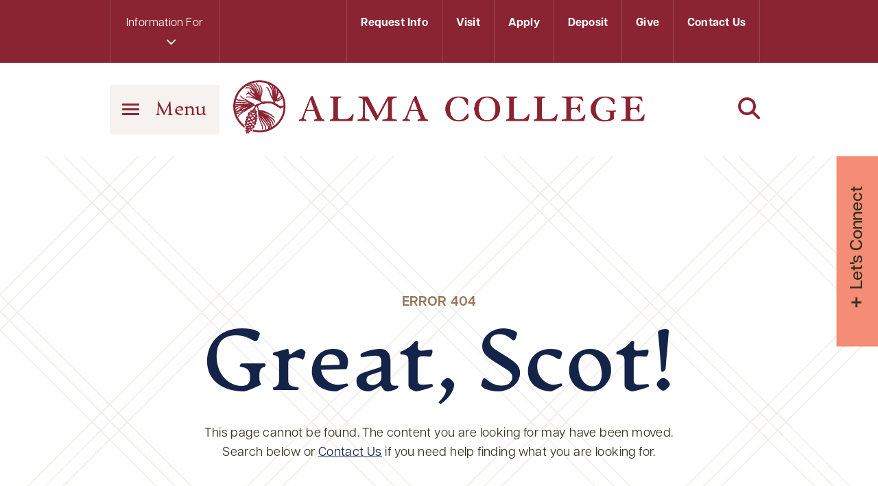

--- FILE ---
content_type: text/css
request_url: https://www.alma.edu/wp-content/themes/mast/dist/css/app.css
body_size: 115177
content:
@import"https://use.typekit.net/mxw4rcb.css";/*@import"//cdnjs.cloudflare.com/ajax/libs/font-awesome/5.15.4/css/all.min.css";/*
 * Bootstrap v5.1.3 (https://getbootstrap.com/)
 * Copyright 2011-2021 The Bootstrap Authors
 * Copyright 2011-2021 Twitter, Inc.
 * Licensed under MIT (https://github.com/twbs/bootstrap/blob/main/LICENSE)
 */:root{--bs-black: #363021;--bs-white: #fff;--bs-gray: #F5F2EF;--bs-light-gray: #FDFCFB;--bs-purple: #592C88;--bs-cyan: #BFE8F0;--bs-tan: #E6E6BD;--bs-brown: #95785E;--bs-green: #1A8476;--bs-blue: #142348;--bs-cream: #f6f6e6;--bs-bronze: #95785E;--bs-teal: #305555;--bs-sky: #bfe8f0;--bs-moss: #363021;--bs-gray-100: #f8f9fa;--bs-gray-200: #e9ecef;--bs-gray-300: #dee2e6;--bs-gray-400: #ced4da;--bs-gray-500: #adb5bd;--bs-gray-600: #6c757d;--bs-gray-700: #495057;--bs-gray-800: #343a40;--bs-gray-900: #212529;--bs-primary: #8A2432;--bs-secondary: #6c757d;--bs-success: #F58C75;--bs-info: #f3bd48;--bs-warning: #f3bd48;--bs-danger: #8A2432;--bs-light: #f8f9fa;--bs-dark: #212529;--bs-maroon: #8A2432;--bs-red: #f24131;--bs-peach: #F58C75;--bs-light-peach: #FBB5A6;--bs-yellow: #f3bd48;--bs-white: #fff;--bs-gray: #F5F2EF;--bs-light-gray: #FDFCFB;--bs-black: #363021;--bs-purple: #592C88;--bs-green: #1A8476;--bs-teal: #305555;--bs-light-teal: #2D8389;--bs-cyan: #BFE8F0;--bs-tan: #E6E6BD;--bs-brown: #95785E;--bs-blue: #142348;--bs-cream: #f6f6e6;--bs-bronze: #95785E;--bs-sky: #bfe8f0;--bs-moss: #363021;--bs-primary-rgb: 138, 36, 50;--bs-secondary-rgb: 108, 117, 125;--bs-success-rgb: 245, 140, 117;--bs-info-rgb: 243, 189, 72;--bs-warning-rgb: 243, 189, 72;--bs-danger-rgb: 138, 36, 50;--bs-light-rgb: 248, 249, 250;--bs-dark-rgb: 33, 37, 41;--bs-maroon-rgb: 138, 36, 50;--bs-red-rgb: 242, 65, 49;--bs-peach-rgb: 245, 140, 117;--bs-light-peach-rgb: 251, 181, 166;--bs-yellow-rgb: 243, 189, 72;--bs-white-rgb: 255, 255, 255;--bs-gray-rgb: 245, 242, 239;--bs-light-gray-rgb: 253, 252, 251;--bs-black-rgb: 54, 48, 33;--bs-purple-rgb: 89, 44, 136;--bs-green-rgb: 26, 132, 118;--bs-teal-rgb: 48, 85, 85;--bs-light-teal-rgb: 45, 131, 137;--bs-cyan-rgb: 191, 232, 240;--bs-tan-rgb: 230, 230, 189;--bs-brown-rgb: 149, 120, 94;--bs-blue-rgb: 20, 35, 72;--bs-cream-rgb: 246, 246, 230;--bs-bronze-rgb: 149, 120, 94;--bs-sky-rgb: 191, 232, 240;--bs-moss-rgb: 54, 48, 33;--bs-white-rgb: 255, 255, 255;--bs-black-rgb: 54, 48, 33;--bs-body-color-rgb: 54, 48, 33;--bs-body-bg-rgb: 255, 255, 255;--bs-font-sans-serif: "articulat-cf", sans-serif;--bs-font-monospace: SFMono-Regular, Menlo, Monaco, Consolas, "Liberation Mono", "Courier New", monospace;--bs-gradient: linear-gradient(180deg, rgba(255, 255, 255, 0.15), rgba(255, 255, 255, 0));--bs-body-font-family: artifex-cf;--bs-body-font-size: 1rem;--bs-body-font-weight: 400;--bs-body-line-height: 1.5;--bs-body-color: #363021;--bs-body-bg: #fff}*,*::before,*::after{box-sizing:border-box}@media(prefers-reduced-motion: no-preference){:root{scroll-behavior:smooth}}body{margin:0;font-family:var(--bs-body-font-family);font-size:var(--bs-body-font-size);font-weight:var(--bs-body-font-weight);line-height:var(--bs-body-line-height);color:var(--bs-body-color);text-align:var(--bs-body-text-align);background-color:var(--bs-body-bg);-webkit-text-size-adjust:100%;-webkit-tap-highlight-color:rgba(54,48,33,0)}hr{margin:1rem 0;color:inherit;background-color:currentColor;border:0;opacity:.25}hr:not([size]){height:1px}h6,.h6,h5,.h5,h4,.h4,h3,.h3,h2,.h2,h1,.h1{margin-top:0;margin-bottom:.5rem;font-weight:500;line-height:1.2}h1,.h1{font-size:calc(1.375rem + 1.5vw)}@media(min-width: 1200px){h1,.h1{font-size:2.5rem}}h2,.h2{font-size:calc(1.325rem + 0.9vw)}@media(min-width: 1200px){h2,.h2{font-size:2rem}}h3,.h3{font-size:calc(1.3rem + 0.6vw)}@media(min-width: 1200px){h3,.h3{font-size:1.75rem}}h4,.h4{font-size:calc(1.275rem + 0.3vw)}@media(min-width: 1200px){h4,.h4{font-size:1.5rem}}h5,.h5{font-size:1.25rem}h6,.h6{font-size:1rem}p{margin-top:0;margin-bottom:1rem}abbr[title],abbr[data-bs-original-title]{text-decoration:underline dotted;cursor:help;text-decoration-skip-ink:none}address{margin-bottom:1rem;font-style:normal;line-height:inherit}ol,ul{padding-left:2rem}ol,ul,dl{margin-top:0;margin-bottom:1rem}ol ol,ul ul,ol ul,ul ol{margin-bottom:0}dt{font-weight:800}dd{margin-bottom:.5rem;margin-left:0}blockquote{margin:0 0 1rem}b,strong{font-weight:bolder}small,.small{font-size:0.875em}mark,.mark{padding:.2em;background-color:#fcf8e3}sub,sup{position:relative;font-size:0.75em;line-height:0;vertical-align:baseline}sub{bottom:-0.25em}sup{top:-0.5em}a{color:#8a2432;text-decoration:underline}a:hover{color:#6e1d28}a:not([href]):not([class]),a:not([href]):not([class]):hover{color:inherit;text-decoration:none}pre,code,kbd,samp{font-family:var(--bs-font-monospace);font-size:1em;direction:ltr /* rtl:ignore */;unicode-bidi:bidi-override}pre{display:block;margin-top:0;margin-bottom:1rem;overflow:auto;font-size:0.875em}pre code{font-size:inherit;color:inherit;word-break:normal}code{font-size:0.875em;color:#f58c75;word-wrap:break-word}a>code{color:inherit}kbd{padding:.2rem .4rem;font-size:0.875em;color:#fff;background-color:#212529;border-radius:.2rem}kbd kbd{padding:0;font-size:1em;font-weight:800}figure{margin:0 0 1rem}img,svg{vertical-align:middle}table{caption-side:bottom;border-collapse:collapse}caption{padding-top:.5rem;padding-bottom:.5rem;color:#6c757d;text-align:left}th{text-align:inherit;text-align:-webkit-match-parent}thead,tbody,tfoot,tr,td,th{border-color:inherit;border-style:solid;border-width:0}label{display:inline-block}button{border-radius:0}button:focus:not(:focus-visible){outline:0}input,button,select,optgroup,textarea{margin:0;font-family:inherit;font-size:inherit;line-height:inherit}button,select{text-transform:none}[role=button]{cursor:pointer}select{word-wrap:normal}select:disabled{opacity:1}[list]::-webkit-calendar-picker-indicator{display:none}button,[type=button],[type=reset],[type=submit]{-webkit-appearance:button}button:not(:disabled),[type=button]:not(:disabled),[type=reset]:not(:disabled),[type=submit]:not(:disabled){cursor:pointer}::-moz-focus-inner{padding:0;border-style:none}textarea{resize:vertical}fieldset{min-width:0;padding:0;margin:0;border:0}legend{float:left;width:100%;padding:0;margin-bottom:.5rem;font-size:calc(1.275rem + 0.3vw);line-height:inherit}@media(min-width: 1200px){legend{font-size:1.5rem}}legend+*{clear:left}::-webkit-datetime-edit-fields-wrapper,::-webkit-datetime-edit-text,::-webkit-datetime-edit-minute,::-webkit-datetime-edit-hour-field,::-webkit-datetime-edit-day-field,::-webkit-datetime-edit-month-field,::-webkit-datetime-edit-year-field{padding:0}::-webkit-inner-spin-button{height:auto}[type=search]{outline-offset:-2px;-webkit-appearance:textfield}::-webkit-search-decoration{-webkit-appearance:none}::-webkit-color-swatch-wrapper{padding:0}::file-selector-button{font:inherit}::-webkit-file-upload-button{font:inherit;-webkit-appearance:button}output{display:inline-block}iframe{border:0}summary{display:list-item;cursor:pointer}progress{vertical-align:baseline}[hidden]{display:none !important}.lead{font-size:1.25rem;font-weight:300}.display-1{font-size:calc(1.625rem + 4.5vw);font-weight:300;line-height:1.2}@media(min-width: 1200px){.display-1{font-size:5rem}}.display-2{font-size:calc(1.575rem + 3.9vw);font-weight:300;line-height:1.2}@media(min-width: 1200px){.display-2{font-size:4.5rem}}.display-3{font-size:calc(1.525rem + 3.3vw);font-weight:300;line-height:1.2}@media(min-width: 1200px){.display-3{font-size:4rem}}.display-4{font-size:calc(1.475rem + 2.7vw);font-weight:300;line-height:1.2}@media(min-width: 1200px){.display-4{font-size:3.5rem}}.display-5{font-size:calc(1.425rem + 2.1vw);font-weight:300;line-height:1.2}@media(min-width: 1200px){.display-5{font-size:3rem}}.display-6{font-size:calc(1.375rem + 1.5vw);font-weight:300;line-height:1.2}@media(min-width: 1200px){.display-6{font-size:2.5rem}}.list-unstyled{padding-left:0;list-style:none}.list-inline{padding-left:0;list-style:none}.list-inline-item{display:inline-block}.list-inline-item:not(:last-child){margin-right:.5rem}.initialism{font-size:0.875em;text-transform:uppercase}.blockquote{margin-bottom:1rem;font-size:1.25rem}.blockquote>:last-child{margin-bottom:0}.blockquote-footer{margin-top:-1rem;margin-bottom:1rem;font-size:0.875em;color:#6c757d}.blockquote-footer::before{content:"— "}.img-fluid{max-width:100%;height:auto}.img-thumbnail{padding:.25rem;background-color:#fff;border:1px solid #dee2e6;border-radius:.25rem;max-width:100%;height:auto}.figure{display:inline-block}.figure-img{margin-bottom:.5rem;line-height:1}.figure-caption{font-size:0.875em;color:#6c757d}.container,.container-fluid,.container-xxl,.container-xl,.container-lg,.container-md,.container-sm{width:100%;padding-right:var(--bs-gutter-x, 0.75rem);padding-left:var(--bs-gutter-x, 0.75rem);margin-right:auto;margin-left:auto}@media(min-width: 576px){.container-sm,.container{max-width:540px}}@media(min-width: 768px){.container-md,.container-sm,.container{max-width:720px}}@media(min-width: 992px){.container-lg,.container-md,.container-sm,.container{max-width:960px}}@media(min-width: 1400px){.container-xl,.container-lg,.container-md,.container-sm,.container{max-width:1340px}}@media(min-width: 1640px){.container-xxl,.container-xl,.container-lg,.container-md,.container-sm,.container{max-width:1600px}}.row{--bs-gutter-x: 1.5rem;--bs-gutter-y: 0;display:flex;flex-wrap:wrap;margin-top:calc(-1*var(--bs-gutter-y));margin-right:calc(-0.5*var(--bs-gutter-x));margin-left:calc(-0.5*var(--bs-gutter-x))}.row>*{flex-shrink:0;width:100%;max-width:100%;padding-right:calc(var(--bs-gutter-x)*.5);padding-left:calc(var(--bs-gutter-x)*.5);margin-top:var(--bs-gutter-y)}.col{flex:1 0 0%}.row-cols-auto>*{flex:0 0 auto;width:auto}.row-cols-1>*{flex:0 0 auto;width:100%}.row-cols-2>*{flex:0 0 auto;width:50%}.row-cols-3>*{flex:0 0 auto;width:33.3333333333%}.row-cols-4>*{flex:0 0 auto;width:25%}.row-cols-5>*{flex:0 0 auto;width:20%}.row-cols-6>*{flex:0 0 auto;width:16.6666666667%}.col-auto{flex:0 0 auto;width:auto}.col-1{flex:0 0 auto;width:8.33333333%}.col-2{flex:0 0 auto;width:16.66666667%}.col-3{flex:0 0 auto;width:25%}.col-4{flex:0 0 auto;width:33.33333333%}.col-5{flex:0 0 auto;width:41.66666667%}.col-6{flex:0 0 auto;width:50%}.col-7{flex:0 0 auto;width:58.33333333%}.col-8{flex:0 0 auto;width:66.66666667%}.col-9{flex:0 0 auto;width:75%}.col-10{flex:0 0 auto;width:83.33333333%}.col-11{flex:0 0 auto;width:91.66666667%}.col-12{flex:0 0 auto;width:100%}.offset-1{margin-left:8.33333333%}.offset-2{margin-left:16.66666667%}.offset-3{margin-left:25%}.offset-4{margin-left:33.33333333%}.offset-5{margin-left:41.66666667%}.offset-6{margin-left:50%}.offset-7{margin-left:58.33333333%}.offset-8{margin-left:66.66666667%}.offset-9{margin-left:75%}.offset-10{margin-left:83.33333333%}.offset-11{margin-left:91.66666667%}.g-0,.gx-0{--bs-gutter-x: 0}.g-0,.gy-0{--bs-gutter-y: 0}.g-1,.gx-1{--bs-gutter-x: 0.25rem}.g-1,.gy-1{--bs-gutter-y: 0.25rem}.g-2,.gx-2{--bs-gutter-x: 0.5rem}.g-2,.gy-2{--bs-gutter-y: 0.5rem}.g-3,.gx-3{--bs-gutter-x: 1rem}.g-3,.gy-3{--bs-gutter-y: 1rem}.g-4,.gx-4{--bs-gutter-x: 1.5rem}.g-4,.gy-4{--bs-gutter-y: 1.5rem}.g-5,.gx-5{--bs-gutter-x: 3rem}.g-5,.gy-5{--bs-gutter-y: 3rem}@media(min-width: 576px){.col-sm{flex:1 0 0%}.row-cols-sm-auto>*{flex:0 0 auto;width:auto}.row-cols-sm-1>*{flex:0 0 auto;width:100%}.row-cols-sm-2>*{flex:0 0 auto;width:50%}.row-cols-sm-3>*{flex:0 0 auto;width:33.3333333333%}.row-cols-sm-4>*{flex:0 0 auto;width:25%}.row-cols-sm-5>*{flex:0 0 auto;width:20%}.row-cols-sm-6>*{flex:0 0 auto;width:16.6666666667%}.col-sm-auto{flex:0 0 auto;width:auto}.col-sm-1{flex:0 0 auto;width:8.33333333%}.col-sm-2{flex:0 0 auto;width:16.66666667%}.col-sm-3{flex:0 0 auto;width:25%}.col-sm-4{flex:0 0 auto;width:33.33333333%}.col-sm-5{flex:0 0 auto;width:41.66666667%}.col-sm-6{flex:0 0 auto;width:50%}.col-sm-7{flex:0 0 auto;width:58.33333333%}.col-sm-8{flex:0 0 auto;width:66.66666667%}.col-sm-9{flex:0 0 auto;width:75%}.col-sm-10{flex:0 0 auto;width:83.33333333%}.col-sm-11{flex:0 0 auto;width:91.66666667%}.col-sm-12{flex:0 0 auto;width:100%}.offset-sm-0{margin-left:0}.offset-sm-1{margin-left:8.33333333%}.offset-sm-2{margin-left:16.66666667%}.offset-sm-3{margin-left:25%}.offset-sm-4{margin-left:33.33333333%}.offset-sm-5{margin-left:41.66666667%}.offset-sm-6{margin-left:50%}.offset-sm-7{margin-left:58.33333333%}.offset-sm-8{margin-left:66.66666667%}.offset-sm-9{margin-left:75%}.offset-sm-10{margin-left:83.33333333%}.offset-sm-11{margin-left:91.66666667%}.g-sm-0,.gx-sm-0{--bs-gutter-x: 0}.g-sm-0,.gy-sm-0{--bs-gutter-y: 0}.g-sm-1,.gx-sm-1{--bs-gutter-x: 0.25rem}.g-sm-1,.gy-sm-1{--bs-gutter-y: 0.25rem}.g-sm-2,.gx-sm-2{--bs-gutter-x: 0.5rem}.g-sm-2,.gy-sm-2{--bs-gutter-y: 0.5rem}.g-sm-3,.gx-sm-3{--bs-gutter-x: 1rem}.g-sm-3,.gy-sm-3{--bs-gutter-y: 1rem}.g-sm-4,.gx-sm-4{--bs-gutter-x: 1.5rem}.g-sm-4,.gy-sm-4{--bs-gutter-y: 1.5rem}.g-sm-5,.gx-sm-5{--bs-gutter-x: 3rem}.g-sm-5,.gy-sm-5{--bs-gutter-y: 3rem}}@media(min-width: 768px){.col-md{flex:1 0 0%}.row-cols-md-auto>*{flex:0 0 auto;width:auto}.row-cols-md-1>*{flex:0 0 auto;width:100%}.row-cols-md-2>*{flex:0 0 auto;width:50%}.row-cols-md-3>*{flex:0 0 auto;width:33.3333333333%}.row-cols-md-4>*{flex:0 0 auto;width:25%}.row-cols-md-5>*{flex:0 0 auto;width:20%}.row-cols-md-6>*{flex:0 0 auto;width:16.6666666667%}.col-md-auto{flex:0 0 auto;width:auto}.col-md-1{flex:0 0 auto;width:8.33333333%}.col-md-2{flex:0 0 auto;width:16.66666667%}.col-md-3{flex:0 0 auto;width:25%}.col-md-4{flex:0 0 auto;width:33.33333333%}.col-md-5{flex:0 0 auto;width:41.66666667%}.col-md-6{flex:0 0 auto;width:50%}.col-md-7{flex:0 0 auto;width:58.33333333%}.col-md-8{flex:0 0 auto;width:66.66666667%}.col-md-9{flex:0 0 auto;width:75%}.col-md-10{flex:0 0 auto;width:83.33333333%}.col-md-11{flex:0 0 auto;width:91.66666667%}.col-md-12{flex:0 0 auto;width:100%}.offset-md-0{margin-left:0}.offset-md-1{margin-left:8.33333333%}.offset-md-2{margin-left:16.66666667%}.offset-md-3{margin-left:25%}.offset-md-4{margin-left:33.33333333%}.offset-md-5{margin-left:41.66666667%}.offset-md-6{margin-left:50%}.offset-md-7{margin-left:58.33333333%}.offset-md-8{margin-left:66.66666667%}.offset-md-9{margin-left:75%}.offset-md-10{margin-left:83.33333333%}.offset-md-11{margin-left:91.66666667%}.g-md-0,.gx-md-0{--bs-gutter-x: 0}.g-md-0,.gy-md-0{--bs-gutter-y: 0}.g-md-1,.gx-md-1{--bs-gutter-x: 0.25rem}.g-md-1,.gy-md-1{--bs-gutter-y: 0.25rem}.g-md-2,.gx-md-2{--bs-gutter-x: 0.5rem}.g-md-2,.gy-md-2{--bs-gutter-y: 0.5rem}.g-md-3,.gx-md-3{--bs-gutter-x: 1rem}.g-md-3,.gy-md-3{--bs-gutter-y: 1rem}.g-md-4,.gx-md-4{--bs-gutter-x: 1.5rem}.g-md-4,.gy-md-4{--bs-gutter-y: 1.5rem}.g-md-5,.gx-md-5{--bs-gutter-x: 3rem}.g-md-5,.gy-md-5{--bs-gutter-y: 3rem}}@media(min-width: 992px){.col-lg{flex:1 0 0%}.row-cols-lg-auto>*{flex:0 0 auto;width:auto}.row-cols-lg-1>*{flex:0 0 auto;width:100%}.row-cols-lg-2>*{flex:0 0 auto;width:50%}.row-cols-lg-3>*{flex:0 0 auto;width:33.3333333333%}.row-cols-lg-4>*{flex:0 0 auto;width:25%}.row-cols-lg-5>*{flex:0 0 auto;width:20%}.row-cols-lg-6>*{flex:0 0 auto;width:16.6666666667%}.col-lg-auto{flex:0 0 auto;width:auto}.col-lg-1{flex:0 0 auto;width:8.33333333%}.col-lg-2{flex:0 0 auto;width:16.66666667%}.col-lg-3{flex:0 0 auto;width:25%}.col-lg-4{flex:0 0 auto;width:33.33333333%}.col-lg-5{flex:0 0 auto;width:41.66666667%}.col-lg-6{flex:0 0 auto;width:50%}.col-lg-7{flex:0 0 auto;width:58.33333333%}.col-lg-8{flex:0 0 auto;width:66.66666667%}.col-lg-9{flex:0 0 auto;width:75%}.col-lg-10{flex:0 0 auto;width:83.33333333%}.col-lg-11{flex:0 0 auto;width:91.66666667%}.col-lg-12{flex:0 0 auto;width:100%}.offset-lg-0{margin-left:0}.offset-lg-1{margin-left:8.33333333%}.offset-lg-2{margin-left:16.66666667%}.offset-lg-3{margin-left:25%}.offset-lg-4{margin-left:33.33333333%}.offset-lg-5{margin-left:41.66666667%}.offset-lg-6{margin-left:50%}.offset-lg-7{margin-left:58.33333333%}.offset-lg-8{margin-left:66.66666667%}.offset-lg-9{margin-left:75%}.offset-lg-10{margin-left:83.33333333%}.offset-lg-11{margin-left:91.66666667%}.g-lg-0,.gx-lg-0{--bs-gutter-x: 0}.g-lg-0,.gy-lg-0{--bs-gutter-y: 0}.g-lg-1,.gx-lg-1{--bs-gutter-x: 0.25rem}.g-lg-1,.gy-lg-1{--bs-gutter-y: 0.25rem}.g-lg-2,.gx-lg-2{--bs-gutter-x: 0.5rem}.g-lg-2,.gy-lg-2{--bs-gutter-y: 0.5rem}.g-lg-3,.gx-lg-3{--bs-gutter-x: 1rem}.g-lg-3,.gy-lg-3{--bs-gutter-y: 1rem}.g-lg-4,.gx-lg-4{--bs-gutter-x: 1.5rem}.g-lg-4,.gy-lg-4{--bs-gutter-y: 1.5rem}.g-lg-5,.gx-lg-5{--bs-gutter-x: 3rem}.g-lg-5,.gy-lg-5{--bs-gutter-y: 3rem}}@media(min-width: 1400px){.col-xl{flex:1 0 0%}.row-cols-xl-auto>*{flex:0 0 auto;width:auto}.row-cols-xl-1>*{flex:0 0 auto;width:100%}.row-cols-xl-2>*{flex:0 0 auto;width:50%}.row-cols-xl-3>*{flex:0 0 auto;width:33.3333333333%}.row-cols-xl-4>*{flex:0 0 auto;width:25%}.row-cols-xl-5>*{flex:0 0 auto;width:20%}.row-cols-xl-6>*{flex:0 0 auto;width:16.6666666667%}.col-xl-auto{flex:0 0 auto;width:auto}.col-xl-1{flex:0 0 auto;width:8.33333333%}.col-xl-2{flex:0 0 auto;width:16.66666667%}.col-xl-3{flex:0 0 auto;width:25%}.col-xl-4{flex:0 0 auto;width:33.33333333%}.col-xl-5{flex:0 0 auto;width:41.66666667%}.col-xl-6{flex:0 0 auto;width:50%}.col-xl-7{flex:0 0 auto;width:58.33333333%}.col-xl-8{flex:0 0 auto;width:66.66666667%}.col-xl-9{flex:0 0 auto;width:75%}.col-xl-10{flex:0 0 auto;width:83.33333333%}.col-xl-11{flex:0 0 auto;width:91.66666667%}.col-xl-12{flex:0 0 auto;width:100%}.offset-xl-0{margin-left:0}.offset-xl-1{margin-left:8.33333333%}.offset-xl-2{margin-left:16.66666667%}.offset-xl-3{margin-left:25%}.offset-xl-4{margin-left:33.33333333%}.offset-xl-5{margin-left:41.66666667%}.offset-xl-6{margin-left:50%}.offset-xl-7{margin-left:58.33333333%}.offset-xl-8{margin-left:66.66666667%}.offset-xl-9{margin-left:75%}.offset-xl-10{margin-left:83.33333333%}.offset-xl-11{margin-left:91.66666667%}.g-xl-0,.gx-xl-0{--bs-gutter-x: 0}.g-xl-0,.gy-xl-0{--bs-gutter-y: 0}.g-xl-1,.gx-xl-1{--bs-gutter-x: 0.25rem}.g-xl-1,.gy-xl-1{--bs-gutter-y: 0.25rem}.g-xl-2,.gx-xl-2{--bs-gutter-x: 0.5rem}.g-xl-2,.gy-xl-2{--bs-gutter-y: 0.5rem}.g-xl-3,.gx-xl-3{--bs-gutter-x: 1rem}.g-xl-3,.gy-xl-3{--bs-gutter-y: 1rem}.g-xl-4,.gx-xl-4{--bs-gutter-x: 1.5rem}.g-xl-4,.gy-xl-4{--bs-gutter-y: 1.5rem}.g-xl-5,.gx-xl-5{--bs-gutter-x: 3rem}.g-xl-5,.gy-xl-5{--bs-gutter-y: 3rem}}@media(min-width: 1640px){.col-xxl{flex:1 0 0%}.row-cols-xxl-auto>*{flex:0 0 auto;width:auto}.row-cols-xxl-1>*{flex:0 0 auto;width:100%}.row-cols-xxl-2>*{flex:0 0 auto;width:50%}.row-cols-xxl-3>*{flex:0 0 auto;width:33.3333333333%}.row-cols-xxl-4>*{flex:0 0 auto;width:25%}.row-cols-xxl-5>*{flex:0 0 auto;width:20%}.row-cols-xxl-6>*{flex:0 0 auto;width:16.6666666667%}.col-xxl-auto{flex:0 0 auto;width:auto}.col-xxl-1{flex:0 0 auto;width:8.33333333%}.col-xxl-2{flex:0 0 auto;width:16.66666667%}.col-xxl-3{flex:0 0 auto;width:25%}.col-xxl-4{flex:0 0 auto;width:33.33333333%}.col-xxl-5{flex:0 0 auto;width:41.66666667%}.col-xxl-6{flex:0 0 auto;width:50%}.col-xxl-7{flex:0 0 auto;width:58.33333333%}.col-xxl-8{flex:0 0 auto;width:66.66666667%}.col-xxl-9{flex:0 0 auto;width:75%}.col-xxl-10{flex:0 0 auto;width:83.33333333%}.col-xxl-11{flex:0 0 auto;width:91.66666667%}.col-xxl-12{flex:0 0 auto;width:100%}.offset-xxl-0{margin-left:0}.offset-xxl-1{margin-left:8.33333333%}.offset-xxl-2{margin-left:16.66666667%}.offset-xxl-3{margin-left:25%}.offset-xxl-4{margin-left:33.33333333%}.offset-xxl-5{margin-left:41.66666667%}.offset-xxl-6{margin-left:50%}.offset-xxl-7{margin-left:58.33333333%}.offset-xxl-8{margin-left:66.66666667%}.offset-xxl-9{margin-left:75%}.offset-xxl-10{margin-left:83.33333333%}.offset-xxl-11{margin-left:91.66666667%}.g-xxl-0,.gx-xxl-0{--bs-gutter-x: 0}.g-xxl-0,.gy-xxl-0{--bs-gutter-y: 0}.g-xxl-1,.gx-xxl-1{--bs-gutter-x: 0.25rem}.g-xxl-1,.gy-xxl-1{--bs-gutter-y: 0.25rem}.g-xxl-2,.gx-xxl-2{--bs-gutter-x: 0.5rem}.g-xxl-2,.gy-xxl-2{--bs-gutter-y: 0.5rem}.g-xxl-3,.gx-xxl-3{--bs-gutter-x: 1rem}.g-xxl-3,.gy-xxl-3{--bs-gutter-y: 1rem}.g-xxl-4,.gx-xxl-4{--bs-gutter-x: 1.5rem}.g-xxl-4,.gy-xxl-4{--bs-gutter-y: 1.5rem}.g-xxl-5,.gx-xxl-5{--bs-gutter-x: 3rem}.g-xxl-5,.gy-xxl-5{--bs-gutter-y: 3rem}}.table{--bs-table-bg: transparent;--bs-table-accent-bg: transparent;--bs-table-striped-color: #363021;--bs-table-striped-bg: rgba(54, 48, 33, 0.05);--bs-table-active-color: #363021;--bs-table-active-bg: rgba(54, 48, 33, 0.1);--bs-table-hover-color: #363021;--bs-table-hover-bg: rgba(54, 48, 33, 0.075);width:100%;margin-bottom:1rem;color:#363021;vertical-align:top;border-color:#dee2e6}.table>:not(caption)>*>*{padding:.5rem .5rem;background-color:var(--bs-table-bg);border-bottom-width:1px;box-shadow:inset 0 0 0 9999px var(--bs-table-accent-bg)}.table>tbody{vertical-align:inherit}.table>thead{vertical-align:bottom}.table>:not(:first-child){border-top:2px solid currentColor}.caption-top{caption-side:top}.table-sm>:not(caption)>*>*{padding:.25rem .25rem}.table-bordered>:not(caption)>*{border-width:1px 0}.table-bordered>:not(caption)>*>*{border-width:0 1px}.table-borderless>:not(caption)>*>*{border-bottom-width:0}.table-borderless>:not(:first-child){border-top-width:0}.table-striped>tbody>tr:nth-of-type(odd)>*{--bs-table-accent-bg: var(--bs-table-striped-bg);color:var(--bs-table-striped-color)}.table-active{--bs-table-accent-bg: var(--bs-table-active-bg);color:var(--bs-table-active-color)}.table-hover>tbody>tr:hover>*{--bs-table-accent-bg: var(--bs-table-hover-bg);color:var(--bs-table-hover-color)}.table-primary{--bs-table-bg: #e8d3d6;--bs-table-striped-bg: #dfcbcd;--bs-table-striped-color: #363021;--bs-table-active-bg: #d6c3c4;--bs-table-active-color: #363021;--bs-table-hover-bg: #dbc7c8;--bs-table-hover-color: #363021;color:#363021;border-color:#d6c3c4}.table-secondary{--bs-table-bg: #e2e3e5;--bs-table-striped-bg: #d9dadb;--bs-table-striped-color: #363021;--bs-table-active-bg: #d1d1d1;--bs-table-active-color: #363021;--bs-table-hover-bg: #d5d6d6;--bs-table-hover-color: #363021;color:#363021;border-color:#d1d1d1}.table-success{--bs-table-bg: #fde8e3;--bs-table-striped-bg: #f3dfd9;--bs-table-striped-color: #363021;--bs-table-active-bg: #e9d6d0;--bs-table-active-color: #363021;--bs-table-hover-bg: #eedad4;--bs-table-hover-color: #363021;color:#363021;border-color:#e9d6d0}.table-info{--bs-table-bg: #fdf2da;--bs-table-striped-bg: #f3e8d1;--bs-table-striped-color: #363021;--bs-table-active-bg: #e9dfc8;--bs-table-active-color: #363021;--bs-table-hover-bg: #eee3cc;--bs-table-hover-color: #363021;color:#363021;border-color:#e9dfc8}.table-warning{--bs-table-bg: #fdf2da;--bs-table-striped-bg: #f3e8d1;--bs-table-striped-color: #363021;--bs-table-active-bg: #e9dfc8;--bs-table-active-color: #363021;--bs-table-hover-bg: #eee3cc;--bs-table-hover-color: #363021;color:#363021;border-color:#e9dfc8}.table-danger{--bs-table-bg: #e8d3d6;--bs-table-striped-bg: #dfcbcd;--bs-table-striped-color: #363021;--bs-table-active-bg: #d6c3c4;--bs-table-active-color: #363021;--bs-table-hover-bg: #dbc7c8;--bs-table-hover-color: #363021;color:#363021;border-color:#d6c3c4}.table-light{--bs-table-bg: #f8f9fa;--bs-table-striped-bg: #eeefef;--bs-table-striped-color: #363021;--bs-table-active-bg: #e5e5e4;--bs-table-active-color: #363021;--bs-table-hover-bg: #e9eaea;--bs-table-hover-color: #363021;color:#363021;border-color:#e5e5e4}.table-dark{--bs-table-bg: #212529;--bs-table-striped-bg: #2c3034;--bs-table-striped-color: #fff;--bs-table-active-bg: #373b3e;--bs-table-active-color: #fff;--bs-table-hover-bg: #323539;--bs-table-hover-color: #fff;color:#fff;border-color:#373b3e}.table-responsive{overflow-x:auto;-webkit-overflow-scrolling:touch}@media(max-width: 575.98px){.table-responsive-sm{overflow-x:auto;-webkit-overflow-scrolling:touch}}@media(max-width: 767.98px){.table-responsive-md{overflow-x:auto;-webkit-overflow-scrolling:touch}}@media(max-width: 991.98px){.table-responsive-lg{overflow-x:auto;-webkit-overflow-scrolling:touch}}@media(max-width: 1399.98px){.table-responsive-xl{overflow-x:auto;-webkit-overflow-scrolling:touch}}@media(max-width: 1639.98px){.table-responsive-xxl{overflow-x:auto;-webkit-overflow-scrolling:touch}}.form-label{margin-bottom:.5rem}.col-form-label{padding-top:calc(0.375rem + 1px);padding-bottom:calc(0.375rem + 1px);margin-bottom:0;font-size:inherit;line-height:1.5}.col-form-label-lg{padding-top:calc(0.5rem + 1px);padding-bottom:calc(0.5rem + 1px);font-size:1.25rem}.col-form-label-sm{padding-top:calc(0.25rem + 1px);padding-bottom:calc(0.25rem + 1px);font-size:0.875rem}.form-text{margin-top:.25rem;font-size:0.875em;color:#6c757d}.form-control{display:block;width:100%;padding:.375rem .75rem;font-size:1rem;font-weight:400;line-height:1.5;color:#363021;background-color:#fff;background-clip:padding-box;border:1px solid #ced4da;appearance:none;border-radius:.25rem;transition:border-color .15s ease-in-out,box-shadow .15s ease-in-out}@media(prefers-reduced-motion: reduce){.form-control{transition:none}}.form-control[type=file]{overflow:hidden}.form-control[type=file]:not(:disabled):not([readonly]){cursor:pointer}.form-control:focus{color:#363021;background-color:#fff;border-color:#c59299;outline:0;box-shadow:0 0 0 .25rem rgba(138,36,50,.25)}.form-control::-webkit-date-and-time-value{height:1.5em}.form-control::placeholder{color:#6c757d;opacity:1}.form-control:disabled,.form-control[readonly]{background-color:#e9ecef;opacity:1}.form-control::file-selector-button{padding:.375rem .75rem;margin:-0.375rem -0.75rem;margin-inline-end:.75rem;color:#363021;background-color:#e9ecef;pointer-events:none;border-color:inherit;border-style:solid;border-width:0;border-inline-end-width:1px;border-radius:0;transition:color .15s ease-in-out,background-color .15s ease-in-out,border-color .15s ease-in-out,box-shadow .15s ease-in-out}@media(prefers-reduced-motion: reduce){.form-control::file-selector-button{transition:none}}.form-control:hover:not(:disabled):not([readonly])::file-selector-button{background-color:#dde0e3}.form-control::-webkit-file-upload-button{padding:.375rem .75rem;margin:-0.375rem -0.75rem;margin-inline-end:.75rem;color:#363021;background-color:#e9ecef;pointer-events:none;border-color:inherit;border-style:solid;border-width:0;border-inline-end-width:1px;border-radius:0;transition:color .15s ease-in-out,background-color .15s ease-in-out,border-color .15s ease-in-out,box-shadow .15s ease-in-out}@media(prefers-reduced-motion: reduce){.form-control::-webkit-file-upload-button{transition:none}}.form-control:hover:not(:disabled):not([readonly])::-webkit-file-upload-button{background-color:#dde0e3}.form-control-plaintext{display:block;width:100%;padding:.375rem 0;margin-bottom:0;line-height:1.5;color:#363021;background-color:rgba(0,0,0,0);border:solid rgba(0,0,0,0);border-width:1px 0}.form-control-plaintext.form-control-sm,.form-control-plaintext.form-control-lg{padding-right:0;padding-left:0}.form-control-sm{min-height:calc(1.5em + 0.5rem + 2px);padding:.25rem .5rem;font-size:0.875rem;border-radius:.2rem}.form-control-sm::file-selector-button{padding:.25rem .5rem;margin:-0.25rem -0.5rem;margin-inline-end:.5rem}.form-control-sm::-webkit-file-upload-button{padding:.25rem .5rem;margin:-0.25rem -0.5rem;margin-inline-end:.5rem}.form-control-lg{min-height:calc(1.5em + 1rem + 2px);padding:.5rem 1rem;font-size:1.25rem;border-radius:.3rem}.form-control-lg::file-selector-button{padding:.5rem 1rem;margin:-0.5rem -1rem;margin-inline-end:1rem}.form-control-lg::-webkit-file-upload-button{padding:.5rem 1rem;margin:-0.5rem -1rem;margin-inline-end:1rem}textarea.form-control{min-height:calc(1.5em + 0.75rem + 2px)}textarea.form-control-sm{min-height:calc(1.5em + 0.5rem + 2px)}textarea.form-control-lg{min-height:calc(1.5em + 1rem + 2px)}.form-control-color{width:3rem;height:auto;padding:.375rem}.form-control-color:not(:disabled):not([readonly]){cursor:pointer}.form-control-color::-moz-color-swatch{height:1.5em;border-radius:.25rem}.form-control-color::-webkit-color-swatch{height:1.5em;border-radius:.25rem}.form-select{display:block;width:100%;padding:.375rem 2.25rem .375rem .75rem;-moz-padding-start:calc(0.75rem - 3px);font-size:1rem;font-weight:400;line-height:1.5;color:#363021;background-color:#fff;background-image:url("data:image/svg+xml,%3csvg xmlns='http://www.w3.org/2000/svg' viewBox='0 0 16 16'%3e%3cpath fill='none' stroke='%23343a40' stroke-linecap='round' stroke-linejoin='round' stroke-width='2' d='M2 5l6 6 6-6'/%3e%3c/svg%3e");background-repeat:no-repeat;background-position:right .75rem center;background-size:16px 12px;border:1px solid #ced4da;border-radius:.25rem;transition:border-color .15s ease-in-out,box-shadow .15s ease-in-out;appearance:none}@media(prefers-reduced-motion: reduce){.form-select{transition:none}}.form-select:focus{border-color:#c59299;outline:0;box-shadow:0 0 0 .25rem rgba(138,36,50,.25)}.form-select[multiple],.form-select[size]:not([size="1"]){padding-right:.75rem;background-image:none}.form-select:disabled{background-color:#e9ecef}.form-select:-moz-focusring{color:rgba(0,0,0,0);text-shadow:0 0 0 #363021}.form-select-sm{padding-top:.25rem;padding-bottom:.25rem;padding-left:.5rem;font-size:0.875rem;border-radius:.2rem}.form-select-lg{padding-top:.5rem;padding-bottom:.5rem;padding-left:1rem;font-size:1.25rem;border-radius:.3rem}.form-check{display:block;min-height:1.5rem;padding-left:1.5em;margin-bottom:.125rem}.form-check .form-check-input{float:left;margin-left:-1.5em}.form-check-input{width:1em;height:1em;margin-top:.25em;vertical-align:top;background-color:#fff;background-repeat:no-repeat;background-position:center;background-size:contain;border:1px solid rgba(54,48,33,.25);appearance:none;color-adjust:exact}.form-check-input[type=checkbox]{border-radius:.25em}.form-check-input[type=radio]{border-radius:50%}.form-check-input:active{filter:brightness(90%)}.form-check-input:focus{border-color:#c59299;outline:0;box-shadow:0 0 0 .25rem rgba(138,36,50,.25)}.form-check-input:checked{background-color:#8a2432;border-color:#8a2432}.form-check-input:checked[type=checkbox]{background-image:url("data:image/svg+xml,%3csvg xmlns='http://www.w3.org/2000/svg' viewBox='0 0 20 20'%3e%3cpath fill='none' stroke='%23fff' stroke-linecap='round' stroke-linejoin='round' stroke-width='3' d='M6 10l3 3l6-6'/%3e%3c/svg%3e")}.form-check-input:checked[type=radio]{background-image:url("data:image/svg+xml,%3csvg xmlns='http://www.w3.org/2000/svg' viewBox='-4 -4 8 8'%3e%3ccircle r='2' fill='%23fff'/%3e%3c/svg%3e")}.form-check-input[type=checkbox]:indeterminate{background-color:#8a2432;border-color:#8a2432;background-image:url("data:image/svg+xml,%3csvg xmlns='http://www.w3.org/2000/svg' viewBox='0 0 20 20'%3e%3cpath fill='none' stroke='%23fff' stroke-linecap='round' stroke-linejoin='round' stroke-width='3' d='M6 10h8'/%3e%3c/svg%3e")}.form-check-input:disabled{pointer-events:none;filter:none;opacity:.5}.form-check-input[disabled]~.form-check-label,.form-check-input:disabled~.form-check-label{opacity:.5}.form-switch{padding-left:2.5em}.form-switch .form-check-input{width:2em;margin-left:-2.5em;background-image:url("data:image/svg+xml,%3csvg xmlns='http://www.w3.org/2000/svg' viewBox='-4 -4 8 8'%3e%3ccircle r='3' fill='rgba%2854, 48, 33, 0.25%29'/%3e%3c/svg%3e");background-position:left center;border-radius:2em;transition:background-position .15s ease-in-out}@media(prefers-reduced-motion: reduce){.form-switch .form-check-input{transition:none}}.form-switch .form-check-input:focus{background-image:url("data:image/svg+xml,%3csvg xmlns='http://www.w3.org/2000/svg' viewBox='-4 -4 8 8'%3e%3ccircle r='3' fill='%23c59299'/%3e%3c/svg%3e")}.form-switch .form-check-input:checked{background-position:right center;background-image:url("data:image/svg+xml,%3csvg xmlns='http://www.w3.org/2000/svg' viewBox='-4 -4 8 8'%3e%3ccircle r='3' fill='%23fff'/%3e%3c/svg%3e")}.form-check-inline{display:inline-block;margin-right:1rem}.btn-check{position:absolute;clip:rect(0, 0, 0, 0);pointer-events:none}.btn-check[disabled]+.btn,.gform_wrapper form .gform_footer .btn-check[disabled]+button[type=submit],.btn-check:disabled+.btn,.gform_wrapper form .gform_footer .btn-check:disabled+button[type=submit]{pointer-events:none;filter:none;opacity:.65}.form-range{width:100%;height:1.5rem;padding:0;background-color:rgba(0,0,0,0);appearance:none}.form-range:focus{outline:0}.form-range:focus::-webkit-slider-thumb{box-shadow:0 0 0 1px #fff,0 0 0 .25rem rgba(138,36,50,.25)}.form-range:focus::-moz-range-thumb{box-shadow:0 0 0 1px #fff,0 0 0 .25rem rgba(138,36,50,.25)}.form-range::-moz-focus-outer{border:0}.form-range::-webkit-slider-thumb{width:1rem;height:1rem;margin-top:-0.25rem;background-color:#8a2432;border:0;border-radius:1rem;transition:background-color .15s ease-in-out,border-color .15s ease-in-out,box-shadow .15s ease-in-out;appearance:none}@media(prefers-reduced-motion: reduce){.form-range::-webkit-slider-thumb{transition:none}}.form-range::-webkit-slider-thumb:active{background-color:#dcbdc2}.form-range::-webkit-slider-runnable-track{width:100%;height:.5rem;color:rgba(0,0,0,0);cursor:pointer;background-color:#dee2e6;border-color:rgba(0,0,0,0);border-radius:1rem}.form-range::-moz-range-thumb{width:1rem;height:1rem;background-color:#8a2432;border:0;border-radius:1rem;transition:background-color .15s ease-in-out,border-color .15s ease-in-out,box-shadow .15s ease-in-out;appearance:none}@media(prefers-reduced-motion: reduce){.form-range::-moz-range-thumb{transition:none}}.form-range::-moz-range-thumb:active{background-color:#dcbdc2}.form-range::-moz-range-track{width:100%;height:.5rem;color:rgba(0,0,0,0);cursor:pointer;background-color:#dee2e6;border-color:rgba(0,0,0,0);border-radius:1rem}.form-range:disabled{pointer-events:none}.form-range:disabled::-webkit-slider-thumb{background-color:#adb5bd}.form-range:disabled::-moz-range-thumb{background-color:#adb5bd}.form-floating{position:relative}.form-floating>.form-control,.form-floating>.form-select{height:calc(3.5rem + 2px);line-height:1.25}.form-floating>label{position:absolute;top:0;left:0;height:100%;padding:1rem .75rem;pointer-events:none;border:1px solid rgba(0,0,0,0);transform-origin:0 0;transition:opacity .1s ease-in-out,transform .1s ease-in-out}@media(prefers-reduced-motion: reduce){.form-floating>label{transition:none}}.form-floating>.form-control{padding:1rem .75rem}.form-floating>.form-control::placeholder{color:rgba(0,0,0,0)}.form-floating>.form-control:focus,.form-floating>.form-control:not(:placeholder-shown){padding-top:1.625rem;padding-bottom:.625rem}.form-floating>.form-control:-webkit-autofill{padding-top:1.625rem;padding-bottom:.625rem}.form-floating>.form-select{padding-top:1.625rem;padding-bottom:.625rem}.form-floating>.form-control:focus~label,.form-floating>.form-control:not(:placeholder-shown)~label,.form-floating>.form-select~label{opacity:.65;transform:scale(0.85) translateY(-0.5rem) translateX(0.15rem)}.form-floating>.form-control:-webkit-autofill~label{opacity:.65;transform:scale(0.85) translateY(-0.5rem) translateX(0.15rem)}.input-group{position:relative;display:flex;flex-wrap:wrap;align-items:stretch;width:100%}.input-group>.form-control,.input-group>.form-select{position:relative;flex:1 1 auto;width:1%;min-width:0}.input-group>.form-control:focus,.input-group>.form-select:focus{z-index:3}.input-group .btn,.input-group .gform_wrapper form .gform_footer button[type=submit],.gform_wrapper form .gform_footer .input-group button[type=submit]{position:relative;z-index:2}.input-group .btn:focus,.input-group .gform_wrapper form .gform_footer button[type=submit]:focus,.gform_wrapper form .gform_footer .input-group button[type=submit]:focus{z-index:3}.input-group-text{display:flex;align-items:center;padding:.375rem .75rem;font-size:1rem;font-weight:400;line-height:1.5;color:#363021;text-align:center;white-space:nowrap;background-color:#e9ecef;border:1px solid #ced4da;border-radius:.25rem}.input-group-lg>.form-control,.input-group-lg>.form-select,.input-group-lg>.input-group-text,.input-group-lg>.btn,.gform_wrapper form .gform_footer .input-group-lg>button[type=submit]{padding:.5rem 1rem;font-size:1.25rem;border-radius:.3rem}.input-group-sm>.form-control,.input-group-sm>.form-select,.input-group-sm>.input-group-text,.input-group-sm>.btn,.gform_wrapper form .gform_footer .input-group-sm>button[type=submit]{padding:.25rem .5rem;font-size:0.875rem;border-radius:.2rem}.input-group-lg>.form-select,.input-group-sm>.form-select{padding-right:3rem}.input-group:not(.has-validation)>:not(:last-child):not(.dropdown-toggle):not(.dropdown-menu),.input-group:not(.has-validation)>.dropdown-toggle:nth-last-child(n+3){border-top-right-radius:0;border-bottom-right-radius:0}.input-group.has-validation>:nth-last-child(n+3):not(.dropdown-toggle):not(.dropdown-menu),.input-group.has-validation>.dropdown-toggle:nth-last-child(n+4){border-top-right-radius:0;border-bottom-right-radius:0}.input-group>:not(:first-child):not(.dropdown-menu):not(.valid-tooltip):not(.valid-feedback):not(.invalid-tooltip):not(.invalid-feedback){margin-left:-1px;border-top-left-radius:0;border-bottom-left-radius:0}.valid-feedback{display:none;width:100%;margin-top:.25rem;font-size:0.875em;color:#f58c75}.valid-tooltip{position:absolute;top:100%;z-index:5;display:none;max-width:100%;padding:.25rem .5rem;margin-top:.1rem;font-size:0.875rem;color:#363021;background-color:rgba(245,140,117,.9);border-radius:.25rem}.was-validated :valid~.valid-feedback,.was-validated :valid~.valid-tooltip,.is-valid~.valid-feedback,.is-valid~.valid-tooltip{display:block}.was-validated .form-control:valid,.form-control.is-valid{border-color:#f58c75;padding-right:calc(1.5em + 0.75rem);background-image:url("data:image/svg+xml,%3csvg xmlns='http://www.w3.org/2000/svg' viewBox='0 0 8 8'%3e%3cpath fill='%23F58C75' d='M2.3 6.73L.6 4.53c-.4-1.04.46-1.4 1.1-.8l1.1 1.4 3.4-3.8c.6-.63 1.6-.27 1.2.7l-4 4.6c-.43.5-.8.4-1.1.1z'/%3e%3c/svg%3e");background-repeat:no-repeat;background-position:right calc(0.375em + 0.1875rem) center;background-size:calc(0.75em + 0.375rem) calc(0.75em + 0.375rem)}.was-validated .form-control:valid:focus,.form-control.is-valid:focus{border-color:#f58c75;box-shadow:0 0 0 .25rem rgba(245,140,117,.25)}.was-validated textarea.form-control:valid,textarea.form-control.is-valid{padding-right:calc(1.5em + 0.75rem);background-position:top calc(0.375em + 0.1875rem) right calc(0.375em + 0.1875rem)}.was-validated .form-select:valid,.form-select.is-valid{border-color:#f58c75}.was-validated .form-select:valid:not([multiple]):not([size]),.was-validated .form-select:valid:not([multiple])[size="1"],.form-select.is-valid:not([multiple]):not([size]),.form-select.is-valid:not([multiple])[size="1"]{padding-right:4.125rem;background-image:url("data:image/svg+xml,%3csvg xmlns='http://www.w3.org/2000/svg' viewBox='0 0 16 16'%3e%3cpath fill='none' stroke='%23343a40' stroke-linecap='round' stroke-linejoin='round' stroke-width='2' d='M2 5l6 6 6-6'/%3e%3c/svg%3e"),url("data:image/svg+xml,%3csvg xmlns='http://www.w3.org/2000/svg' viewBox='0 0 8 8'%3e%3cpath fill='%23F58C75' d='M2.3 6.73L.6 4.53c-.4-1.04.46-1.4 1.1-.8l1.1 1.4 3.4-3.8c.6-.63 1.6-.27 1.2.7l-4 4.6c-.43.5-.8.4-1.1.1z'/%3e%3c/svg%3e");background-position:right .75rem center,center right 2.25rem;background-size:16px 12px,calc(0.75em + 0.375rem) calc(0.75em + 0.375rem)}.was-validated .form-select:valid:focus,.form-select.is-valid:focus{border-color:#f58c75;box-shadow:0 0 0 .25rem rgba(245,140,117,.25)}.was-validated .form-check-input:valid,.form-check-input.is-valid{border-color:#f58c75}.was-validated .form-check-input:valid:checked,.form-check-input.is-valid:checked{background-color:#f58c75}.was-validated .form-check-input:valid:focus,.form-check-input.is-valid:focus{box-shadow:0 0 0 .25rem rgba(245,140,117,.25)}.was-validated .form-check-input:valid~.form-check-label,.form-check-input.is-valid~.form-check-label{color:#f58c75}.form-check-inline .form-check-input~.valid-feedback{margin-left:.5em}.was-validated .input-group .form-control:valid,.input-group .form-control.is-valid,.was-validated .input-group .form-select:valid,.input-group .form-select.is-valid{z-index:1}.was-validated .input-group .form-control:valid:focus,.input-group .form-control.is-valid:focus,.was-validated .input-group .form-select:valid:focus,.input-group .form-select.is-valid:focus{z-index:3}.invalid-feedback{display:none;width:100%;margin-top:.25rem;font-size:0.875em;color:#8a2432}.invalid-tooltip{position:absolute;top:100%;z-index:5;display:none;max-width:100%;padding:.25rem .5rem;margin-top:.1rem;font-size:0.875rem;color:#fff;background-color:rgba(138,36,50,.9);border-radius:.25rem}.was-validated :invalid~.invalid-feedback,.was-validated :invalid~.invalid-tooltip,.is-invalid~.invalid-feedback,.is-invalid~.invalid-tooltip{display:block}.was-validated .form-control:invalid,.form-control.is-invalid{border-color:#8a2432;padding-right:calc(1.5em + 0.75rem);background-image:url("data:image/svg+xml,%3csvg xmlns='http://www.w3.org/2000/svg' viewBox='0 0 12 12' width='12' height='12' fill='none' stroke='%238A2432'%3e%3ccircle cx='6' cy='6' r='4.5'/%3e%3cpath stroke-linejoin='round' d='M5.8 3.6h.4L6 6.5z'/%3e%3ccircle cx='6' cy='8.2' r='.6' fill='%238A2432' stroke='none'/%3e%3c/svg%3e");background-repeat:no-repeat;background-position:right calc(0.375em + 0.1875rem) center;background-size:calc(0.75em + 0.375rem) calc(0.75em + 0.375rem)}.was-validated .form-control:invalid:focus,.form-control.is-invalid:focus{border-color:#8a2432;box-shadow:0 0 0 .25rem rgba(138,36,50,.25)}.was-validated textarea.form-control:invalid,textarea.form-control.is-invalid{padding-right:calc(1.5em + 0.75rem);background-position:top calc(0.375em + 0.1875rem) right calc(0.375em + 0.1875rem)}.was-validated .form-select:invalid,.form-select.is-invalid{border-color:#8a2432}.was-validated .form-select:invalid:not([multiple]):not([size]),.was-validated .form-select:invalid:not([multiple])[size="1"],.form-select.is-invalid:not([multiple]):not([size]),.form-select.is-invalid:not([multiple])[size="1"]{padding-right:4.125rem;background-image:url("data:image/svg+xml,%3csvg xmlns='http://www.w3.org/2000/svg' viewBox='0 0 16 16'%3e%3cpath fill='none' stroke='%23343a40' stroke-linecap='round' stroke-linejoin='round' stroke-width='2' d='M2 5l6 6 6-6'/%3e%3c/svg%3e"),url("data:image/svg+xml,%3csvg xmlns='http://www.w3.org/2000/svg' viewBox='0 0 12 12' width='12' height='12' fill='none' stroke='%238A2432'%3e%3ccircle cx='6' cy='6' r='4.5'/%3e%3cpath stroke-linejoin='round' d='M5.8 3.6h.4L6 6.5z'/%3e%3ccircle cx='6' cy='8.2' r='.6' fill='%238A2432' stroke='none'/%3e%3c/svg%3e");background-position:right .75rem center,center right 2.25rem;background-size:16px 12px,calc(0.75em + 0.375rem) calc(0.75em + 0.375rem)}.was-validated .form-select:invalid:focus,.form-select.is-invalid:focus{border-color:#8a2432;box-shadow:0 0 0 .25rem rgba(138,36,50,.25)}.was-validated .form-check-input:invalid,.form-check-input.is-invalid{border-color:#8a2432}.was-validated .form-check-input:invalid:checked,.form-check-input.is-invalid:checked{background-color:#8a2432}.was-validated .form-check-input:invalid:focus,.form-check-input.is-invalid:focus{box-shadow:0 0 0 .25rem rgba(138,36,50,.25)}.was-validated .form-check-input:invalid~.form-check-label,.form-check-input.is-invalid~.form-check-label{color:#8a2432}.form-check-inline .form-check-input~.invalid-feedback{margin-left:.5em}.was-validated .input-group .form-control:invalid,.input-group .form-control.is-invalid,.was-validated .input-group .form-select:invalid,.input-group .form-select.is-invalid{z-index:2}.was-validated .input-group .form-control:invalid:focus,.input-group .form-control.is-invalid:focus,.was-validated .input-group .form-select:invalid:focus,.input-group .form-select.is-invalid:focus{z-index:3}.btn,.gform_wrapper form .gform_footer button[type=submit]{display:inline-block;font-weight:400;line-height:1.5;color:#363021;text-align:center;text-decoration:none;vertical-align:middle;cursor:pointer;user-select:none;background-color:rgba(0,0,0,0);border:1px solid rgba(0,0,0,0);padding:.375rem .75rem;font-size:1rem;border-radius:.25rem;transition:color .15s ease-in-out,background-color .15s ease-in-out,border-color .15s ease-in-out,box-shadow .15s ease-in-out}@media(prefers-reduced-motion: reduce){.btn,.gform_wrapper form .gform_footer button[type=submit]{transition:none}}.btn:hover,.gform_wrapper form .gform_footer button[type=submit]:hover{color:#363021}.btn-check:focus+.btn,.gform_wrapper form .gform_footer .btn-check:focus+button[type=submit],.btn:focus,.gform_wrapper form .gform_footer button[type=submit]:focus{outline:0;box-shadow:0 0 0 .25rem rgba(138,36,50,.25)}.btn:disabled,.gform_wrapper form .gform_footer button[type=submit]:disabled,.btn.disabled,.gform_wrapper form .gform_footer button.disabled[type=submit],fieldset:disabled .btn,fieldset:disabled .gform_wrapper form .gform_footer button[type=submit],.gform_wrapper form .gform_footer fieldset:disabled button[type=submit]{pointer-events:none;opacity:.65}.btn-primary{color:#fff;background-color:#8a2432;border-color:#8a2432}.btn-primary:hover{color:#fff;background-color:#751f2b;border-color:#6e1d28}.btn-check:focus+.btn-primary,.btn-primary:focus{color:#fff;background-color:#751f2b;border-color:#6e1d28;box-shadow:0 0 0 .25rem rgba(156,69,81,.5)}.btn-check:checked+.btn-primary,.btn-check:active+.btn-primary,.btn-primary:active,.btn-primary.active,.show>.btn-primary.dropdown-toggle{color:#fff;background-color:#6e1d28;border-color:#681b26}.btn-check:checked+.btn-primary:focus,.btn-check:active+.btn-primary:focus,.btn-primary:active:focus,.btn-primary.active:focus,.show>.btn-primary.dropdown-toggle:focus{box-shadow:0 0 0 .25rem rgba(156,69,81,.5)}.btn-primary:disabled,.btn-primary.disabled{color:#fff;background-color:#8a2432;border-color:#8a2432}.btn-secondary{color:#fff;background-color:#6c757d;border-color:#6c757d}.btn-secondary:hover{color:#fff;background-color:#5c636a;border-color:#565e64}.btn-check:focus+.btn-secondary,.btn-secondary:focus{color:#fff;background-color:#5c636a;border-color:#565e64;box-shadow:0 0 0 .25rem rgba(130,138,145,.5)}.btn-check:checked+.btn-secondary,.btn-check:active+.btn-secondary,.btn-secondary:active,.btn-secondary.active,.show>.btn-secondary.dropdown-toggle{color:#fff;background-color:#565e64;border-color:#51585e}.btn-check:checked+.btn-secondary:focus,.btn-check:active+.btn-secondary:focus,.btn-secondary:active:focus,.btn-secondary.active:focus,.show>.btn-secondary.dropdown-toggle:focus{box-shadow:0 0 0 .25rem rgba(130,138,145,.5)}.btn-secondary:disabled,.btn-secondary.disabled{color:#fff;background-color:#6c757d;border-color:#6c757d}.btn-success{color:#363021;background-color:#f58c75;border-color:#f58c75}.btn-success:hover{color:#363021;background-color:#f79d8a;border-color:#f69883}.btn-check:focus+.btn-success,.btn-success:focus{color:#363021;background-color:#f79d8a;border-color:#f69883;box-shadow:0 0 0 .25rem rgba(216,126,104,.5)}.btn-check:checked+.btn-success,.btn-check:active+.btn-success,.btn-success:active,.btn-success.active,.show>.btn-success.dropdown-toggle{color:#363021;background-color:#f7a391;border-color:#f69883}.btn-check:checked+.btn-success:focus,.btn-check:active+.btn-success:focus,.btn-success:active:focus,.btn-success.active:focus,.show>.btn-success.dropdown-toggle:focus{box-shadow:0 0 0 .25rem rgba(216,126,104,.5)}.btn-success:disabled,.btn-success.disabled{color:#363021;background-color:#f58c75;border-color:#f58c75}.btn-info{color:#363021;background-color:#f3bd48;border-color:#f3bd48}.btn-info:hover{color:#363021;background-color:#f5c763;border-color:#f4c45a}.btn-check:focus+.btn-info,.btn-info:focus{color:#363021;background-color:#f5c763;border-color:#f4c45a;box-shadow:0 0 0 .25rem rgba(215,168,66,.5)}.btn-check:checked+.btn-info,.btn-check:active+.btn-info,.btn-info:active,.btn-info.active,.show>.btn-info.dropdown-toggle{color:#363021;background-color:#f5ca6d;border-color:#f4c45a}.btn-check:checked+.btn-info:focus,.btn-check:active+.btn-info:focus,.btn-info:active:focus,.btn-info.active:focus,.show>.btn-info.dropdown-toggle:focus{box-shadow:0 0 0 .25rem rgba(215,168,66,.5)}.btn-info:disabled,.btn-info.disabled{color:#363021;background-color:#f3bd48;border-color:#f3bd48}.btn-warning{color:#363021;background-color:#f3bd48;border-color:#f3bd48}.btn-warning:hover{color:#363021;background-color:#f5c763;border-color:#f4c45a}.btn-check:focus+.btn-warning,.btn-warning:focus{color:#363021;background-color:#f5c763;border-color:#f4c45a;box-shadow:0 0 0 .25rem rgba(215,168,66,.5)}.btn-check:checked+.btn-warning,.btn-check:active+.btn-warning,.btn-warning:active,.btn-warning.active,.show>.btn-warning.dropdown-toggle{color:#363021;background-color:#f5ca6d;border-color:#f4c45a}.btn-check:checked+.btn-warning:focus,.btn-check:active+.btn-warning:focus,.btn-warning:active:focus,.btn-warning.active:focus,.show>.btn-warning.dropdown-toggle:focus{box-shadow:0 0 0 .25rem rgba(215,168,66,.5)}.btn-warning:disabled,.btn-warning.disabled{color:#363021;background-color:#f3bd48;border-color:#f3bd48}.btn-danger{color:#fff;background-color:#8a2432;border-color:#8a2432}.btn-danger:hover{color:#fff;background-color:#751f2b;border-color:#6e1d28}.btn-check:focus+.btn-danger,.btn-danger:focus{color:#fff;background-color:#751f2b;border-color:#6e1d28;box-shadow:0 0 0 .25rem rgba(156,69,81,.5)}.btn-check:checked+.btn-danger,.btn-check:active+.btn-danger,.btn-danger:active,.btn-danger.active,.show>.btn-danger.dropdown-toggle{color:#fff;background-color:#6e1d28;border-color:#681b26}.btn-check:checked+.btn-danger:focus,.btn-check:active+.btn-danger:focus,.btn-danger:active:focus,.btn-danger.active:focus,.show>.btn-danger.dropdown-toggle:focus{box-shadow:0 0 0 .25rem rgba(156,69,81,.5)}.btn-danger:disabled,.btn-danger.disabled{color:#fff;background-color:#8a2432;border-color:#8a2432}.btn-light{color:#363021;background-color:#f8f9fa;border-color:#f8f9fa}.btn-light:hover{color:#363021;background-color:#f9fafb;border-color:#f9fafb}.btn-check:focus+.btn-light,.btn-light:focus{color:#363021;background-color:#f9fafb;border-color:#f9fafb;box-shadow:0 0 0 .25rem rgba(219,219,217,.5)}.btn-check:checked+.btn-light,.btn-check:active+.btn-light,.btn-light:active,.btn-light.active,.show>.btn-light.dropdown-toggle{color:#363021;background-color:#f9fafb;border-color:#f9fafb}.btn-check:checked+.btn-light:focus,.btn-check:active+.btn-light:focus,.btn-light:active:focus,.btn-light.active:focus,.show>.btn-light.dropdown-toggle:focus{box-shadow:0 0 0 .25rem rgba(219,219,217,.5)}.btn-light:disabled,.btn-light.disabled{color:#363021;background-color:#f8f9fa;border-color:#f8f9fa}.btn-dark{color:#fff;background-color:#212529;border-color:#212529}.btn-dark:hover{color:#fff;background-color:#1c1f23;border-color:#1a1e21}.btn-check:focus+.btn-dark,.btn-dark:focus{color:#fff;background-color:#1c1f23;border-color:#1a1e21;box-shadow:0 0 0 .25rem rgba(66,70,73,.5)}.btn-check:checked+.btn-dark,.btn-check:active+.btn-dark,.btn-dark:active,.btn-dark.active,.show>.btn-dark.dropdown-toggle{color:#fff;background-color:#1a1e21;border-color:#191c1f}.btn-check:checked+.btn-dark:focus,.btn-check:active+.btn-dark:focus,.btn-dark:active:focus,.btn-dark.active:focus,.show>.btn-dark.dropdown-toggle:focus{box-shadow:0 0 0 .25rem rgba(66,70,73,.5)}.btn-dark:disabled,.btn-dark.disabled{color:#fff;background-color:#212529;border-color:#212529}.btn-maroon{color:#fff;background-color:#8a2432;border-color:#8a2432}.btn-maroon:hover{color:#fff;background-color:#751f2b;border-color:#6e1d28}.btn-check:focus+.btn-maroon,.btn-maroon:focus{color:#fff;background-color:#751f2b;border-color:#6e1d28;box-shadow:0 0 0 .25rem rgba(156,69,81,.5)}.btn-check:checked+.btn-maroon,.btn-check:active+.btn-maroon,.btn-maroon:active,.btn-maroon.active,.show>.btn-maroon.dropdown-toggle{color:#fff;background-color:#6e1d28;border-color:#681b26}.btn-check:checked+.btn-maroon:focus,.btn-check:active+.btn-maroon:focus,.btn-maroon:active:focus,.btn-maroon.active:focus,.show>.btn-maroon.dropdown-toggle:focus{box-shadow:0 0 0 .25rem rgba(156,69,81,.5)}.btn-maroon:disabled,.btn-maroon.disabled{color:#fff;background-color:#8a2432;border-color:#8a2432}.btn-red{color:#fff;background-color:#f24131;border-color:#f24131}.btn-red:hover{color:#fff;background-color:#ce372a;border-color:#c23427}.btn-check:focus+.btn-red,.btn-red:focus{color:#fff;background-color:#ce372a;border-color:#c23427;box-shadow:0 0 0 .25rem rgba(244,94,80,.5)}.btn-check:checked+.btn-red,.btn-check:active+.btn-red,.btn-red:active,.btn-red.active,.show>.btn-red.dropdown-toggle{color:#fff;background-color:#c23427;border-color:#b63125}.btn-check:checked+.btn-red:focus,.btn-check:active+.btn-red:focus,.btn-red:active:focus,.btn-red.active:focus,.show>.btn-red.dropdown-toggle:focus{box-shadow:0 0 0 .25rem rgba(244,94,80,.5)}.btn-red:disabled,.btn-red.disabled{color:#fff;background-color:#f24131;border-color:#f24131}.btn-peach,.expand-tab .connect-content .gform_wrapper form .gform_footer button[type=submit]{color:#363021;background-color:#f58c75;border-color:#f58c75}.btn-peach:hover,.expand-tab .connect-content .gform_wrapper form .gform_footer button[type=submit]:hover{color:#363021;background-color:#f79d8a;border-color:#f69883}.btn-check:focus+.btn-peach,.expand-tab .connect-content .gform_wrapper form .gform_footer .btn-check:focus+button[type=submit],.btn-peach:focus,.expand-tab .connect-content .gform_wrapper form .gform_footer button[type=submit]:focus{color:#363021;background-color:#f79d8a;border-color:#f69883;box-shadow:0 0 0 .25rem rgba(216,126,104,.5)}.btn-check:checked+.btn-peach,.expand-tab .connect-content .gform_wrapper form .gform_footer .btn-check:checked+button[type=submit],.btn-check:active+.btn-peach,.expand-tab .connect-content .gform_wrapper form .gform_footer .btn-check:active+button[type=submit],.btn-peach:active,.expand-tab .connect-content .gform_wrapper form .gform_footer button[type=submit]:active,.btn-peach.active,.expand-tab .connect-content .gform_wrapper form .gform_footer button.active[type=submit],.show>.btn-peach.dropdown-toggle,.expand-tab .connect-content .gform_wrapper form .gform_footer .show>button.dropdown-toggle[type=submit]{color:#363021;background-color:#f7a391;border-color:#f69883}.btn-check:checked+.btn-peach:focus,.expand-tab .connect-content .gform_wrapper form .gform_footer .btn-check:checked+button[type=submit]:focus,.btn-check:active+.btn-peach:focus,.expand-tab .connect-content .gform_wrapper form .gform_footer .btn-check:active+button[type=submit]:focus,.btn-peach:active:focus,.expand-tab .connect-content .gform_wrapper form .gform_footer button[type=submit]:active:focus,.btn-peach.active:focus,.expand-tab .connect-content .gform_wrapper form .gform_footer button.active[type=submit]:focus,.show>.btn-peach.dropdown-toggle:focus,.expand-tab .connect-content .gform_wrapper form .gform_footer .show>button.dropdown-toggle[type=submit]:focus{box-shadow:0 0 0 .25rem rgba(216,126,104,.5)}.btn-peach:disabled,.expand-tab .connect-content .gform_wrapper form .gform_footer button[type=submit]:disabled,.btn-peach.disabled,.expand-tab .connect-content .gform_wrapper form .gform_footer button.disabled[type=submit]{color:#363021;background-color:#f58c75;border-color:#f58c75}.btn-light-peach{color:#363021;background-color:#fbb5a6;border-color:#fbb5a6}.btn-light-peach:hover{color:#363021;background-color:#fcc0b3;border-color:#fbbcaf}.btn-check:focus+.btn-light-peach,.btn-light-peach:focus{color:#363021;background-color:#fcc0b3;border-color:#fbbcaf;box-shadow:0 0 0 .25rem rgba(221,161,146,.5)}.btn-check:checked+.btn-light-peach,.btn-check:active+.btn-light-peach,.btn-light-peach:active,.btn-light-peach.active,.show>.btn-light-peach.dropdown-toggle{color:#363021;background-color:#fcc4b8;border-color:#fbbcaf}.btn-check:checked+.btn-light-peach:focus,.btn-check:active+.btn-light-peach:focus,.btn-light-peach:active:focus,.btn-light-peach.active:focus,.show>.btn-light-peach.dropdown-toggle:focus{box-shadow:0 0 0 .25rem rgba(221,161,146,.5)}.btn-light-peach:disabled,.btn-light-peach.disabled{color:#363021;background-color:#fbb5a6;border-color:#fbb5a6}.btn-yellow{color:#363021;background-color:#f3bd48;border-color:#f3bd48}.btn-yellow:hover{color:#363021;background-color:#f5c763;border-color:#f4c45a}.btn-check:focus+.btn-yellow,.btn-yellow:focus{color:#363021;background-color:#f5c763;border-color:#f4c45a;box-shadow:0 0 0 .25rem rgba(215,168,66,.5)}.btn-check:checked+.btn-yellow,.btn-check:active+.btn-yellow,.btn-yellow:active,.btn-yellow.active,.show>.btn-yellow.dropdown-toggle{color:#363021;background-color:#f5ca6d;border-color:#f4c45a}.btn-check:checked+.btn-yellow:focus,.btn-check:active+.btn-yellow:focus,.btn-yellow:active:focus,.btn-yellow.active:focus,.show>.btn-yellow.dropdown-toggle:focus{box-shadow:0 0 0 .25rem rgba(215,168,66,.5)}.btn-yellow:disabled,.btn-yellow.disabled{color:#363021;background-color:#f3bd48;border-color:#f3bd48}.btn-white{color:#363021;background-color:#fff;border-color:#fff}.btn-white:hover{color:#363021;background-color:#fff;border-color:#fff}.btn-check:focus+.btn-white,.btn-white:focus{color:#363021;background-color:#fff;border-color:#fff;box-shadow:0 0 0 .25rem rgba(225,224,222,.5)}.btn-check:checked+.btn-white,.btn-check:active+.btn-white,.btn-white:active,.btn-white.active,.show>.btn-white.dropdown-toggle{color:#363021;background-color:#fff;border-color:#fff}.btn-check:checked+.btn-white:focus,.btn-check:active+.btn-white:focus,.btn-white:active:focus,.btn-white.active:focus,.show>.btn-white.dropdown-toggle:focus{box-shadow:0 0 0 .25rem rgba(225,224,222,.5)}.btn-white:disabled,.btn-white.disabled{color:#363021;background-color:#fff;border-color:#fff}.btn-gray{color:#363021;background-color:#f5f2ef;border-color:#f5f2ef}.btn-gray:hover{color:#363021;background-color:#f7f4f1;border-color:#f6f3f1}.btn-check:focus+.btn-gray,.btn-gray:focus{color:#363021;background-color:#f7f4f1;border-color:#f6f3f1;box-shadow:0 0 0 .25rem rgba(216,213,208,.5)}.btn-check:checked+.btn-gray,.btn-check:active+.btn-gray,.btn-gray:active,.btn-gray.active,.show>.btn-gray.dropdown-toggle{color:#363021;background-color:#f7f5f2;border-color:#f6f3f1}.btn-check:checked+.btn-gray:focus,.btn-check:active+.btn-gray:focus,.btn-gray:active:focus,.btn-gray.active:focus,.show>.btn-gray.dropdown-toggle:focus{box-shadow:0 0 0 .25rem rgba(216,213,208,.5)}.btn-gray:disabled,.btn-gray.disabled{color:#363021;background-color:#f5f2ef;border-color:#f5f2ef}.btn-light-gray{color:#363021;background-color:#fdfcfb;border-color:#fdfcfb}.btn-light-gray:hover{color:#363021;background-color:#fdfcfc;border-color:#fdfcfb}.btn-check:focus+.btn-light-gray,.btn-light-gray:focus{color:#363021;background-color:#fdfcfc;border-color:#fdfcfb;box-shadow:0 0 0 .25rem rgba(223,221,218,.5)}.btn-check:checked+.btn-light-gray,.btn-check:active+.btn-light-gray,.btn-light-gray:active,.btn-light-gray.active,.show>.btn-light-gray.dropdown-toggle{color:#363021;background-color:#fdfdfc;border-color:#fdfcfb}.btn-check:checked+.btn-light-gray:focus,.btn-check:active+.btn-light-gray:focus,.btn-light-gray:active:focus,.btn-light-gray.active:focus,.show>.btn-light-gray.dropdown-toggle:focus{box-shadow:0 0 0 .25rem rgba(223,221,218,.5)}.btn-light-gray:disabled,.btn-light-gray.disabled{color:#363021;background-color:#fdfcfb;border-color:#fdfcfb}.btn-black{color:#fff;background-color:#363021;border-color:#363021}.btn-black:hover{color:#fff;background-color:#2e291c;border-color:#2b261a}.btn-check:focus+.btn-black,.btn-black:focus{color:#fff;background-color:#2e291c;border-color:#2b261a;box-shadow:0 0 0 .25rem rgba(84,79,66,.5)}.btn-check:checked+.btn-black,.btn-check:active+.btn-black,.btn-black:active,.btn-black.active,.show>.btn-black.dropdown-toggle{color:#fff;background-color:#2b261a;border-color:#292419}.btn-check:checked+.btn-black:focus,.btn-check:active+.btn-black:focus,.btn-black:active:focus,.btn-black.active:focus,.show>.btn-black.dropdown-toggle:focus{box-shadow:0 0 0 .25rem rgba(84,79,66,.5)}.btn-black:disabled,.btn-black.disabled{color:#fff;background-color:#363021;border-color:#363021}.btn-purple{color:#fff;background-color:#592c88;border-color:#592c88}.btn-purple:hover{color:#fff;background-color:#4c2574;border-color:#47236d}.btn-check:focus+.btn-purple,.btn-purple:focus{color:#fff;background-color:#4c2574;border-color:#47236d;box-shadow:0 0 0 .25rem rgba(114,76,154,.5)}.btn-check:checked+.btn-purple,.btn-check:active+.btn-purple,.btn-purple:active,.btn-purple.active,.show>.btn-purple.dropdown-toggle{color:#fff;background-color:#47236d;border-color:#432166}.btn-check:checked+.btn-purple:focus,.btn-check:active+.btn-purple:focus,.btn-purple:active:focus,.btn-purple.active:focus,.show>.btn-purple.dropdown-toggle:focus{box-shadow:0 0 0 .25rem rgba(114,76,154,.5)}.btn-purple:disabled,.btn-purple.disabled{color:#fff;background-color:#592c88;border-color:#592c88}.btn-green{color:#fff;background-color:#1a8476;border-color:#1a8476}.btn-green:hover{color:#fff;background-color:#167064;border-color:#156a5e}.btn-check:focus+.btn-green,.btn-green:focus{color:#fff;background-color:#167064;border-color:#156a5e;box-shadow:0 0 0 .25rem rgba(60,150,139,.5)}.btn-check:checked+.btn-green,.btn-check:active+.btn-green,.btn-green:active,.btn-green.active,.show>.btn-green.dropdown-toggle{color:#fff;background-color:#156a5e;border-color:#146359}.btn-check:checked+.btn-green:focus,.btn-check:active+.btn-green:focus,.btn-green:active:focus,.btn-green.active:focus,.show>.btn-green.dropdown-toggle:focus{box-shadow:0 0 0 .25rem rgba(60,150,139,.5)}.btn-green:disabled,.btn-green.disabled{color:#fff;background-color:#1a8476;border-color:#1a8476}.btn-teal{color:#fff;background-color:#305555;border-color:#305555}.btn-teal:hover{color:#fff;background-color:#294848;border-color:#264444}.btn-check:focus+.btn-teal,.btn-teal:focus{color:#fff;background-color:#294848;border-color:#264444;box-shadow:0 0 0 .25rem rgba(79,111,111,.5)}.btn-check:checked+.btn-teal,.btn-check:active+.btn-teal,.btn-teal:active,.btn-teal.active,.show>.btn-teal.dropdown-toggle{color:#fff;background-color:#264444;border-color:#244040}.btn-check:checked+.btn-teal:focus,.btn-check:active+.btn-teal:focus,.btn-teal:active:focus,.btn-teal.active:focus,.show>.btn-teal.dropdown-toggle:focus{box-shadow:0 0 0 .25rem rgba(79,111,111,.5)}.btn-teal:disabled,.btn-teal.disabled{color:#fff;background-color:#305555;border-color:#305555}.btn-light-teal{color:#fff;background-color:#2d8389;border-color:#2d8389}.btn-light-teal:hover{color:#fff;background-color:#266f74;border-color:#24696e}.btn-check:focus+.btn-light-teal,.btn-light-teal:focus{color:#fff;background-color:#266f74;border-color:#24696e;box-shadow:0 0 0 .25rem rgba(77,150,155,.5)}.btn-check:checked+.btn-light-teal,.btn-check:active+.btn-light-teal,.btn-light-teal:active,.btn-light-teal.active,.show>.btn-light-teal.dropdown-toggle{color:#fff;background-color:#24696e;border-color:#226267}.btn-check:checked+.btn-light-teal:focus,.btn-check:active+.btn-light-teal:focus,.btn-light-teal:active:focus,.btn-light-teal.active:focus,.show>.btn-light-teal.dropdown-toggle:focus{box-shadow:0 0 0 .25rem rgba(77,150,155,.5)}.btn-light-teal:disabled,.btn-light-teal.disabled{color:#fff;background-color:#2d8389;border-color:#2d8389}.btn-cyan,.gform_wrapper form .gform_footer button[type=submit]{color:#363021;background-color:#bfe8f0;border-color:#bfe8f0}.btn-cyan:hover,.gform_wrapper form .gform_footer button[type=submit]:hover{color:#363021;background-color:#c9ebf2;border-color:#c5eaf2}.btn-check:focus+.btn-cyan,.gform_wrapper form .gform_footer .btn-check:focus+button[type=submit],.btn-cyan:focus,.gform_wrapper form .gform_footer button[type=submit]:focus{color:#363021;background-color:#c9ebf2;border-color:#c5eaf2;box-shadow:0 0 0 .25rem rgba(170,204,209,.5)}.btn-check:checked+.btn-cyan,.gform_wrapper form .gform_footer .btn-check:checked+button[type=submit],.btn-check:active+.btn-cyan,.gform_wrapper form .gform_footer .btn-check:active+button[type=submit],.btn-cyan:active,.gform_wrapper form .gform_footer button[type=submit]:active,.btn-cyan.active,.gform_wrapper form .gform_footer button.active[type=submit],.show>.btn-cyan.dropdown-toggle,.gform_wrapper form .gform_footer .show>button.dropdown-toggle[type=submit]{color:#363021;background-color:#ccedf3;border-color:#c5eaf2}.btn-check:checked+.btn-cyan:focus,.gform_wrapper form .gform_footer .btn-check:checked+button[type=submit]:focus,.btn-check:active+.btn-cyan:focus,.gform_wrapper form .gform_footer .btn-check:active+button[type=submit]:focus,.btn-cyan:active:focus,.gform_wrapper form .gform_footer button[type=submit]:active:focus,.btn-cyan.active:focus,.gform_wrapper form .gform_footer button.active[type=submit]:focus,.show>.btn-cyan.dropdown-toggle:focus,.gform_wrapper form .gform_footer .show>button.dropdown-toggle[type=submit]:focus{box-shadow:0 0 0 .25rem rgba(170,204,209,.5)}.btn-cyan:disabled,.gform_wrapper form .gform_footer button[type=submit]:disabled,.btn-cyan.disabled,.gform_wrapper form .gform_footer button.disabled[type=submit]{color:#363021;background-color:#bfe8f0;border-color:#bfe8f0}.btn-tan{color:#363021;background-color:#e6e6bd;border-color:#e6e6bd}.btn-tan:hover{color:#363021;background-color:#eaeac7;border-color:#e9e9c4}.btn-check:focus+.btn-tan,.btn-tan:focus{color:#363021;background-color:#eaeac7;border-color:#e9e9c4;box-shadow:0 0 0 .25rem rgba(204,203,166,.5)}.btn-check:checked+.btn-tan,.btn-check:active+.btn-tan,.btn-tan:active,.btn-tan.active,.show>.btn-tan.dropdown-toggle{color:#363021;background-color:#ebebca;border-color:#e9e9c4}.btn-check:checked+.btn-tan:focus,.btn-check:active+.btn-tan:focus,.btn-tan:active:focus,.btn-tan.active:focus,.show>.btn-tan.dropdown-toggle:focus{box-shadow:0 0 0 .25rem rgba(204,203,166,.5)}.btn-tan:disabled,.btn-tan.disabled{color:#363021;background-color:#e6e6bd;border-color:#e6e6bd}.btn-brown{color:#fff;background-color:#95785e;border-color:#95785e}.btn-brown:hover{color:#fff;background-color:#7f6650;border-color:#77604b}.btn-check:focus+.btn-brown,.btn-brown:focus{color:#fff;background-color:#7f6650;border-color:#77604b;box-shadow:0 0 0 .25rem rgba(165,140,118,.5)}.btn-check:checked+.btn-brown,.btn-check:active+.btn-brown,.btn-brown:active,.btn-brown.active,.show>.btn-brown.dropdown-toggle{color:#fff;background-color:#77604b;border-color:#705a47}.btn-check:checked+.btn-brown:focus,.btn-check:active+.btn-brown:focus,.btn-brown:active:focus,.btn-brown.active:focus,.show>.btn-brown.dropdown-toggle:focus{box-shadow:0 0 0 .25rem rgba(165,140,118,.5)}.btn-brown:disabled,.btn-brown.disabled{color:#fff;background-color:#95785e;border-color:#95785e}.btn-blue{color:#fff;background-color:#142348;border-color:#142348}.btn-blue:hover{color:#fff;background-color:#111e3d;border-color:#101c3a}.btn-check:focus+.btn-blue,.btn-blue:focus{color:#fff;background-color:#111e3d;border-color:#101c3a;box-shadow:0 0 0 .25rem rgba(55,68,99,.5)}.btn-check:checked+.btn-blue,.btn-check:active+.btn-blue,.btn-blue:active,.btn-blue.active,.show>.btn-blue.dropdown-toggle{color:#fff;background-color:#101c3a;border-color:#0f1a36}.btn-check:checked+.btn-blue:focus,.btn-check:active+.btn-blue:focus,.btn-blue:active:focus,.btn-blue.active:focus,.show>.btn-blue.dropdown-toggle:focus{box-shadow:0 0 0 .25rem rgba(55,68,99,.5)}.btn-blue:disabled,.btn-blue.disabled{color:#fff;background-color:#142348;border-color:#142348}.btn-cream{color:#363021;background-color:#f6f6e6;border-color:#f6f6e6}.btn-cream:hover{color:#363021;background-color:#f7f7ea;border-color:#f7f7e9}.btn-check:focus+.btn-cream,.btn-cream:focus{color:#363021;background-color:#f7f7ea;border-color:#f7f7e9;box-shadow:0 0 0 .25rem rgba(217,216,200,.5)}.btn-check:checked+.btn-cream,.btn-check:active+.btn-cream,.btn-cream:active,.btn-cream.active,.show>.btn-cream.dropdown-toggle{color:#363021;background-color:#f8f8eb;border-color:#f7f7e9}.btn-check:checked+.btn-cream:focus,.btn-check:active+.btn-cream:focus,.btn-cream:active:focus,.btn-cream.active:focus,.show>.btn-cream.dropdown-toggle:focus{box-shadow:0 0 0 .25rem rgba(217,216,200,.5)}.btn-cream:disabled,.btn-cream.disabled{color:#363021;background-color:#f6f6e6;border-color:#f6f6e6}.btn-bronze{color:#fff;background-color:#95785e;border-color:#95785e}.btn-bronze:hover{color:#fff;background-color:#7f6650;border-color:#77604b}.btn-check:focus+.btn-bronze,.btn-bronze:focus{color:#fff;background-color:#7f6650;border-color:#77604b;box-shadow:0 0 0 .25rem rgba(165,140,118,.5)}.btn-check:checked+.btn-bronze,.btn-check:active+.btn-bronze,.btn-bronze:active,.btn-bronze.active,.show>.btn-bronze.dropdown-toggle{color:#fff;background-color:#77604b;border-color:#705a47}.btn-check:checked+.btn-bronze:focus,.btn-check:active+.btn-bronze:focus,.btn-bronze:active:focus,.btn-bronze.active:focus,.show>.btn-bronze.dropdown-toggle:focus{box-shadow:0 0 0 .25rem rgba(165,140,118,.5)}.btn-bronze:disabled,.btn-bronze.disabled{color:#fff;background-color:#95785e;border-color:#95785e}.btn-sky{color:#363021;background-color:#bfe8f0;border-color:#bfe8f0}.btn-sky:hover{color:#363021;background-color:#c9ebf2;border-color:#c5eaf2}.btn-check:focus+.btn-sky,.btn-sky:focus{color:#363021;background-color:#c9ebf2;border-color:#c5eaf2;box-shadow:0 0 0 .25rem rgba(170,204,209,.5)}.btn-check:checked+.btn-sky,.btn-check:active+.btn-sky,.btn-sky:active,.btn-sky.active,.show>.btn-sky.dropdown-toggle{color:#363021;background-color:#ccedf3;border-color:#c5eaf2}.btn-check:checked+.btn-sky:focus,.btn-check:active+.btn-sky:focus,.btn-sky:active:focus,.btn-sky.active:focus,.show>.btn-sky.dropdown-toggle:focus{box-shadow:0 0 0 .25rem rgba(170,204,209,.5)}.btn-sky:disabled,.btn-sky.disabled{color:#363021;background-color:#bfe8f0;border-color:#bfe8f0}.btn-moss{color:#fff;background-color:#363021;border-color:#363021}.btn-moss:hover{color:#fff;background-color:#2e291c;border-color:#2b261a}.btn-check:focus+.btn-moss,.btn-moss:focus{color:#fff;background-color:#2e291c;border-color:#2b261a;box-shadow:0 0 0 .25rem rgba(84,79,66,.5)}.btn-check:checked+.btn-moss,.btn-check:active+.btn-moss,.btn-moss:active,.btn-moss.active,.show>.btn-moss.dropdown-toggle{color:#fff;background-color:#2b261a;border-color:#292419}.btn-check:checked+.btn-moss:focus,.btn-check:active+.btn-moss:focus,.btn-moss:active:focus,.btn-moss.active:focus,.show>.btn-moss.dropdown-toggle:focus{box-shadow:0 0 0 .25rem rgba(84,79,66,.5)}.btn-moss:disabled,.btn-moss.disabled{color:#fff;background-color:#363021;border-color:#363021}.btn-outline-primary{color:#8a2432;border-color:#8a2432}.btn-outline-primary:hover{color:#fff;background-color:#8a2432;border-color:#8a2432}.btn-check:focus+.btn-outline-primary,.btn-outline-primary:focus{box-shadow:0 0 0 .25rem rgba(138,36,50,.5)}.btn-check:checked+.btn-outline-primary,.btn-check:active+.btn-outline-primary,.btn-outline-primary:active,.btn-outline-primary.active,.btn-outline-primary.dropdown-toggle.show{color:#fff;background-color:#8a2432;border-color:#8a2432}.btn-check:checked+.btn-outline-primary:focus,.btn-check:active+.btn-outline-primary:focus,.btn-outline-primary:active:focus,.btn-outline-primary.active:focus,.btn-outline-primary.dropdown-toggle.show:focus{box-shadow:0 0 0 .25rem rgba(138,36,50,.5)}.btn-outline-primary:disabled,.btn-outline-primary.disabled{color:#8a2432;background-color:rgba(0,0,0,0)}.btn-outline-secondary{color:#6c757d;border-color:#6c757d}.btn-outline-secondary:hover{color:#fff;background-color:#6c757d;border-color:#6c757d}.btn-check:focus+.btn-outline-secondary,.btn-outline-secondary:focus{box-shadow:0 0 0 .25rem rgba(108,117,125,.5)}.btn-check:checked+.btn-outline-secondary,.btn-check:active+.btn-outline-secondary,.btn-outline-secondary:active,.btn-outline-secondary.active,.btn-outline-secondary.dropdown-toggle.show{color:#fff;background-color:#6c757d;border-color:#6c757d}.btn-check:checked+.btn-outline-secondary:focus,.btn-check:active+.btn-outline-secondary:focus,.btn-outline-secondary:active:focus,.btn-outline-secondary.active:focus,.btn-outline-secondary.dropdown-toggle.show:focus{box-shadow:0 0 0 .25rem rgba(108,117,125,.5)}.btn-outline-secondary:disabled,.btn-outline-secondary.disabled{color:#6c757d;background-color:rgba(0,0,0,0)}.btn-outline-success{color:#f58c75;border-color:#f58c75}.btn-outline-success:hover{color:#363021;background-color:#f58c75;border-color:#f58c75}.btn-check:focus+.btn-outline-success,.btn-outline-success:focus{box-shadow:0 0 0 .25rem rgba(245,140,117,.5)}.btn-check:checked+.btn-outline-success,.btn-check:active+.btn-outline-success,.btn-outline-success:active,.btn-outline-success.active,.btn-outline-success.dropdown-toggle.show{color:#363021;background-color:#f58c75;border-color:#f58c75}.btn-check:checked+.btn-outline-success:focus,.btn-check:active+.btn-outline-success:focus,.btn-outline-success:active:focus,.btn-outline-success.active:focus,.btn-outline-success.dropdown-toggle.show:focus{box-shadow:0 0 0 .25rem rgba(245,140,117,.5)}.btn-outline-success:disabled,.btn-outline-success.disabled{color:#f58c75;background-color:rgba(0,0,0,0)}.btn-outline-info{color:#f3bd48;border-color:#f3bd48}.btn-outline-info:hover{color:#363021;background-color:#f3bd48;border-color:#f3bd48}.btn-check:focus+.btn-outline-info,.btn-outline-info:focus{box-shadow:0 0 0 .25rem rgba(243,189,72,.5)}.btn-check:checked+.btn-outline-info,.btn-check:active+.btn-outline-info,.btn-outline-info:active,.btn-outline-info.active,.btn-outline-info.dropdown-toggle.show{color:#363021;background-color:#f3bd48;border-color:#f3bd48}.btn-check:checked+.btn-outline-info:focus,.btn-check:active+.btn-outline-info:focus,.btn-outline-info:active:focus,.btn-outline-info.active:focus,.btn-outline-info.dropdown-toggle.show:focus{box-shadow:0 0 0 .25rem rgba(243,189,72,.5)}.btn-outline-info:disabled,.btn-outline-info.disabled{color:#f3bd48;background-color:rgba(0,0,0,0)}.btn-outline-warning{color:#f3bd48;border-color:#f3bd48}.btn-outline-warning:hover{color:#363021;background-color:#f3bd48;border-color:#f3bd48}.btn-check:focus+.btn-outline-warning,.btn-outline-warning:focus{box-shadow:0 0 0 .25rem rgba(243,189,72,.5)}.btn-check:checked+.btn-outline-warning,.btn-check:active+.btn-outline-warning,.btn-outline-warning:active,.btn-outline-warning.active,.btn-outline-warning.dropdown-toggle.show{color:#363021;background-color:#f3bd48;border-color:#f3bd48}.btn-check:checked+.btn-outline-warning:focus,.btn-check:active+.btn-outline-warning:focus,.btn-outline-warning:active:focus,.btn-outline-warning.active:focus,.btn-outline-warning.dropdown-toggle.show:focus{box-shadow:0 0 0 .25rem rgba(243,189,72,.5)}.btn-outline-warning:disabled,.btn-outline-warning.disabled{color:#f3bd48;background-color:rgba(0,0,0,0)}.btn-outline-danger{color:#8a2432;border-color:#8a2432}.btn-outline-danger:hover{color:#fff;background-color:#8a2432;border-color:#8a2432}.btn-check:focus+.btn-outline-danger,.btn-outline-danger:focus{box-shadow:0 0 0 .25rem rgba(138,36,50,.5)}.btn-check:checked+.btn-outline-danger,.btn-check:active+.btn-outline-danger,.btn-outline-danger:active,.btn-outline-danger.active,.btn-outline-danger.dropdown-toggle.show{color:#fff;background-color:#8a2432;border-color:#8a2432}.btn-check:checked+.btn-outline-danger:focus,.btn-check:active+.btn-outline-danger:focus,.btn-outline-danger:active:focus,.btn-outline-danger.active:focus,.btn-outline-danger.dropdown-toggle.show:focus{box-shadow:0 0 0 .25rem rgba(138,36,50,.5)}.btn-outline-danger:disabled,.btn-outline-danger.disabled{color:#8a2432;background-color:rgba(0,0,0,0)}.btn-outline-light{color:#f8f9fa;border-color:#f8f9fa}.btn-outline-light:hover{color:#363021;background-color:#f8f9fa;border-color:#f8f9fa}.btn-check:focus+.btn-outline-light,.btn-outline-light:focus{box-shadow:0 0 0 .25rem rgba(248,249,250,.5)}.btn-check:checked+.btn-outline-light,.btn-check:active+.btn-outline-light,.btn-outline-light:active,.btn-outline-light.active,.btn-outline-light.dropdown-toggle.show{color:#363021;background-color:#f8f9fa;border-color:#f8f9fa}.btn-check:checked+.btn-outline-light:focus,.btn-check:active+.btn-outline-light:focus,.btn-outline-light:active:focus,.btn-outline-light.active:focus,.btn-outline-light.dropdown-toggle.show:focus{box-shadow:0 0 0 .25rem rgba(248,249,250,.5)}.btn-outline-light:disabled,.btn-outline-light.disabled{color:#f8f9fa;background-color:rgba(0,0,0,0)}.btn-outline-dark{color:#212529;border-color:#212529}.btn-outline-dark:hover{color:#fff;background-color:#212529;border-color:#212529}.btn-check:focus+.btn-outline-dark,.btn-outline-dark:focus{box-shadow:0 0 0 .25rem rgba(33,37,41,.5)}.btn-check:checked+.btn-outline-dark,.btn-check:active+.btn-outline-dark,.btn-outline-dark:active,.btn-outline-dark.active,.btn-outline-dark.dropdown-toggle.show{color:#fff;background-color:#212529;border-color:#212529}.btn-check:checked+.btn-outline-dark:focus,.btn-check:active+.btn-outline-dark:focus,.btn-outline-dark:active:focus,.btn-outline-dark.active:focus,.btn-outline-dark.dropdown-toggle.show:focus{box-shadow:0 0 0 .25rem rgba(33,37,41,.5)}.btn-outline-dark:disabled,.btn-outline-dark.disabled{color:#212529;background-color:rgba(0,0,0,0)}.btn-outline-maroon{color:#8a2432;border-color:#8a2432}.btn-outline-maroon:hover{color:#fff;background-color:#8a2432;border-color:#8a2432}.btn-check:focus+.btn-outline-maroon,.btn-outline-maroon:focus{box-shadow:0 0 0 .25rem rgba(138,36,50,.5)}.btn-check:checked+.btn-outline-maroon,.btn-check:active+.btn-outline-maroon,.btn-outline-maroon:active,.btn-outline-maroon.active,.btn-outline-maroon.dropdown-toggle.show{color:#fff;background-color:#8a2432;border-color:#8a2432}.btn-check:checked+.btn-outline-maroon:focus,.btn-check:active+.btn-outline-maroon:focus,.btn-outline-maroon:active:focus,.btn-outline-maroon.active:focus,.btn-outline-maroon.dropdown-toggle.show:focus{box-shadow:0 0 0 .25rem rgba(138,36,50,.5)}.btn-outline-maroon:disabled,.btn-outline-maroon.disabled{color:#8a2432;background-color:rgba(0,0,0,0)}.btn-outline-red{color:#f24131;border-color:#f24131}.btn-outline-red:hover{color:#fff;background-color:#f24131;border-color:#f24131}.btn-check:focus+.btn-outline-red,.btn-outline-red:focus{box-shadow:0 0 0 .25rem rgba(242,65,49,.5)}.btn-check:checked+.btn-outline-red,.btn-check:active+.btn-outline-red,.btn-outline-red:active,.btn-outline-red.active,.btn-outline-red.dropdown-toggle.show{color:#fff;background-color:#f24131;border-color:#f24131}.btn-check:checked+.btn-outline-red:focus,.btn-check:active+.btn-outline-red:focus,.btn-outline-red:active:focus,.btn-outline-red.active:focus,.btn-outline-red.dropdown-toggle.show:focus{box-shadow:0 0 0 .25rem rgba(242,65,49,.5)}.btn-outline-red:disabled,.btn-outline-red.disabled{color:#f24131;background-color:rgba(0,0,0,0)}.btn-outline-peach{color:#f58c75;border-color:#f58c75}.btn-outline-peach:hover{color:#363021;background-color:#f58c75;border-color:#f58c75}.btn-check:focus+.btn-outline-peach,.btn-outline-peach:focus{box-shadow:0 0 0 .25rem rgba(245,140,117,.5)}.btn-check:checked+.btn-outline-peach,.btn-check:active+.btn-outline-peach,.btn-outline-peach:active,.btn-outline-peach.active,.btn-outline-peach.dropdown-toggle.show{color:#363021;background-color:#f58c75;border-color:#f58c75}.btn-check:checked+.btn-outline-peach:focus,.btn-check:active+.btn-outline-peach:focus,.btn-outline-peach:active:focus,.btn-outline-peach.active:focus,.btn-outline-peach.dropdown-toggle.show:focus{box-shadow:0 0 0 .25rem rgba(245,140,117,.5)}.btn-outline-peach:disabled,.btn-outline-peach.disabled{color:#f58c75;background-color:rgba(0,0,0,0)}.btn-outline-light-peach{color:#fbb5a6;border-color:#fbb5a6}.btn-outline-light-peach:hover{color:#363021;background-color:#fbb5a6;border-color:#fbb5a6}.btn-check:focus+.btn-outline-light-peach,.btn-outline-light-peach:focus{box-shadow:0 0 0 .25rem rgba(251,181,166,.5)}.btn-check:checked+.btn-outline-light-peach,.btn-check:active+.btn-outline-light-peach,.btn-outline-light-peach:active,.btn-outline-light-peach.active,.btn-outline-light-peach.dropdown-toggle.show{color:#363021;background-color:#fbb5a6;border-color:#fbb5a6}.btn-check:checked+.btn-outline-light-peach:focus,.btn-check:active+.btn-outline-light-peach:focus,.btn-outline-light-peach:active:focus,.btn-outline-light-peach.active:focus,.btn-outline-light-peach.dropdown-toggle.show:focus{box-shadow:0 0 0 .25rem rgba(251,181,166,.5)}.btn-outline-light-peach:disabled,.btn-outline-light-peach.disabled{color:#fbb5a6;background-color:rgba(0,0,0,0)}.btn-outline-yellow{color:#f3bd48;border-color:#f3bd48}.btn-outline-yellow:hover{color:#363021;background-color:#f3bd48;border-color:#f3bd48}.btn-check:focus+.btn-outline-yellow,.btn-outline-yellow:focus{box-shadow:0 0 0 .25rem rgba(243,189,72,.5)}.btn-check:checked+.btn-outline-yellow,.btn-check:active+.btn-outline-yellow,.btn-outline-yellow:active,.btn-outline-yellow.active,.btn-outline-yellow.dropdown-toggle.show{color:#363021;background-color:#f3bd48;border-color:#f3bd48}.btn-check:checked+.btn-outline-yellow:focus,.btn-check:active+.btn-outline-yellow:focus,.btn-outline-yellow:active:focus,.btn-outline-yellow.active:focus,.btn-outline-yellow.dropdown-toggle.show:focus{box-shadow:0 0 0 .25rem rgba(243,189,72,.5)}.btn-outline-yellow:disabled,.btn-outline-yellow.disabled{color:#f3bd48;background-color:rgba(0,0,0,0)}.btn-outline-white{color:#fff;border-color:#fff}.btn-outline-white:hover{color:#363021;background-color:#fff;border-color:#fff}.btn-check:focus+.btn-outline-white,.btn-outline-white:focus{box-shadow:0 0 0 .25rem rgba(255,255,255,.5)}.btn-check:checked+.btn-outline-white,.btn-check:active+.btn-outline-white,.btn-outline-white:active,.btn-outline-white.active,.btn-outline-white.dropdown-toggle.show{color:#363021;background-color:#fff;border-color:#fff}.btn-check:checked+.btn-outline-white:focus,.btn-check:active+.btn-outline-white:focus,.btn-outline-white:active:focus,.btn-outline-white.active:focus,.btn-outline-white.dropdown-toggle.show:focus{box-shadow:0 0 0 .25rem rgba(255,255,255,.5)}.btn-outline-white:disabled,.btn-outline-white.disabled{color:#fff;background-color:rgba(0,0,0,0)}.btn-outline-gray{color:#f5f2ef;border-color:#f5f2ef}.btn-outline-gray:hover{color:#363021;background-color:#f5f2ef;border-color:#f5f2ef}.btn-check:focus+.btn-outline-gray,.btn-outline-gray:focus{box-shadow:0 0 0 .25rem rgba(245,242,239,.5)}.btn-check:checked+.btn-outline-gray,.btn-check:active+.btn-outline-gray,.btn-outline-gray:active,.btn-outline-gray.active,.btn-outline-gray.dropdown-toggle.show{color:#363021;background-color:#f5f2ef;border-color:#f5f2ef}.btn-check:checked+.btn-outline-gray:focus,.btn-check:active+.btn-outline-gray:focus,.btn-outline-gray:active:focus,.btn-outline-gray.active:focus,.btn-outline-gray.dropdown-toggle.show:focus{box-shadow:0 0 0 .25rem rgba(245,242,239,.5)}.btn-outline-gray:disabled,.btn-outline-gray.disabled{color:#f5f2ef;background-color:rgba(0,0,0,0)}.btn-outline-light-gray{color:#fdfcfb;border-color:#fdfcfb}.btn-outline-light-gray:hover{color:#363021;background-color:#fdfcfb;border-color:#fdfcfb}.btn-check:focus+.btn-outline-light-gray,.btn-outline-light-gray:focus{box-shadow:0 0 0 .25rem rgba(253,252,251,.5)}.btn-check:checked+.btn-outline-light-gray,.btn-check:active+.btn-outline-light-gray,.btn-outline-light-gray:active,.btn-outline-light-gray.active,.btn-outline-light-gray.dropdown-toggle.show{color:#363021;background-color:#fdfcfb;border-color:#fdfcfb}.btn-check:checked+.btn-outline-light-gray:focus,.btn-check:active+.btn-outline-light-gray:focus,.btn-outline-light-gray:active:focus,.btn-outline-light-gray.active:focus,.btn-outline-light-gray.dropdown-toggle.show:focus{box-shadow:0 0 0 .25rem rgba(253,252,251,.5)}.btn-outline-light-gray:disabled,.btn-outline-light-gray.disabled{color:#fdfcfb;background-color:rgba(0,0,0,0)}.btn-outline-black{color:#363021;border-color:#363021}.btn-outline-black:hover{color:#fff;background-color:#363021;border-color:#363021}.btn-check:focus+.btn-outline-black,.btn-outline-black:focus{box-shadow:0 0 0 .25rem rgba(54,48,33,.5)}.btn-check:checked+.btn-outline-black,.btn-check:active+.btn-outline-black,.btn-outline-black:active,.btn-outline-black.active,.btn-outline-black.dropdown-toggle.show{color:#fff;background-color:#363021;border-color:#363021}.btn-check:checked+.btn-outline-black:focus,.btn-check:active+.btn-outline-black:focus,.btn-outline-black:active:focus,.btn-outline-black.active:focus,.btn-outline-black.dropdown-toggle.show:focus{box-shadow:0 0 0 .25rem rgba(54,48,33,.5)}.btn-outline-black:disabled,.btn-outline-black.disabled{color:#363021;background-color:rgba(0,0,0,0)}.btn-outline-purple{color:#592c88;border-color:#592c88}.btn-outline-purple:hover{color:#fff;background-color:#592c88;border-color:#592c88}.btn-check:focus+.btn-outline-purple,.btn-outline-purple:focus{box-shadow:0 0 0 .25rem rgba(89,44,136,.5)}.btn-check:checked+.btn-outline-purple,.btn-check:active+.btn-outline-purple,.btn-outline-purple:active,.btn-outline-purple.active,.btn-outline-purple.dropdown-toggle.show{color:#fff;background-color:#592c88;border-color:#592c88}.btn-check:checked+.btn-outline-purple:focus,.btn-check:active+.btn-outline-purple:focus,.btn-outline-purple:active:focus,.btn-outline-purple.active:focus,.btn-outline-purple.dropdown-toggle.show:focus{box-shadow:0 0 0 .25rem rgba(89,44,136,.5)}.btn-outline-purple:disabled,.btn-outline-purple.disabled{color:#592c88;background-color:rgba(0,0,0,0)}.btn-outline-green{color:#1a8476;border-color:#1a8476}.btn-outline-green:hover{color:#fff;background-color:#1a8476;border-color:#1a8476}.btn-check:focus+.btn-outline-green,.btn-outline-green:focus{box-shadow:0 0 0 .25rem rgba(26,132,118,.5)}.btn-check:checked+.btn-outline-green,.btn-check:active+.btn-outline-green,.btn-outline-green:active,.btn-outline-green.active,.btn-outline-green.dropdown-toggle.show{color:#fff;background-color:#1a8476;border-color:#1a8476}.btn-check:checked+.btn-outline-green:focus,.btn-check:active+.btn-outline-green:focus,.btn-outline-green:active:focus,.btn-outline-green.active:focus,.btn-outline-green.dropdown-toggle.show:focus{box-shadow:0 0 0 .25rem rgba(26,132,118,.5)}.btn-outline-green:disabled,.btn-outline-green.disabled{color:#1a8476;background-color:rgba(0,0,0,0)}.btn-outline-teal{color:#305555;border-color:#305555}.btn-outline-teal:hover{color:#fff;background-color:#305555;border-color:#305555}.btn-check:focus+.btn-outline-teal,.btn-outline-teal:focus{box-shadow:0 0 0 .25rem rgba(48,85,85,.5)}.btn-check:checked+.btn-outline-teal,.btn-check:active+.btn-outline-teal,.btn-outline-teal:active,.btn-outline-teal.active,.btn-outline-teal.dropdown-toggle.show{color:#fff;background-color:#305555;border-color:#305555}.btn-check:checked+.btn-outline-teal:focus,.btn-check:active+.btn-outline-teal:focus,.btn-outline-teal:active:focus,.btn-outline-teal.active:focus,.btn-outline-teal.dropdown-toggle.show:focus{box-shadow:0 0 0 .25rem rgba(48,85,85,.5)}.btn-outline-teal:disabled,.btn-outline-teal.disabled{color:#305555;background-color:rgba(0,0,0,0)}.btn-outline-light-teal{color:#2d8389;border-color:#2d8389}.btn-outline-light-teal:hover{color:#fff;background-color:#2d8389;border-color:#2d8389}.btn-check:focus+.btn-outline-light-teal,.btn-outline-light-teal:focus{box-shadow:0 0 0 .25rem rgba(45,131,137,.5)}.btn-check:checked+.btn-outline-light-teal,.btn-check:active+.btn-outline-light-teal,.btn-outline-light-teal:active,.btn-outline-light-teal.active,.btn-outline-light-teal.dropdown-toggle.show{color:#fff;background-color:#2d8389;border-color:#2d8389}.btn-check:checked+.btn-outline-light-teal:focus,.btn-check:active+.btn-outline-light-teal:focus,.btn-outline-light-teal:active:focus,.btn-outline-light-teal.active:focus,.btn-outline-light-teal.dropdown-toggle.show:focus{box-shadow:0 0 0 .25rem rgba(45,131,137,.5)}.btn-outline-light-teal:disabled,.btn-outline-light-teal.disabled{color:#2d8389;background-color:rgba(0,0,0,0)}.btn-outline-cyan{color:#bfe8f0;border-color:#bfe8f0}.btn-outline-cyan:hover{color:#363021;background-color:#bfe8f0;border-color:#bfe8f0}.btn-check:focus+.btn-outline-cyan,.btn-outline-cyan:focus{box-shadow:0 0 0 .25rem rgba(191,232,240,.5)}.btn-check:checked+.btn-outline-cyan,.btn-check:active+.btn-outline-cyan,.btn-outline-cyan:active,.btn-outline-cyan.active,.btn-outline-cyan.dropdown-toggle.show{color:#363021;background-color:#bfe8f0;border-color:#bfe8f0}.btn-check:checked+.btn-outline-cyan:focus,.btn-check:active+.btn-outline-cyan:focus,.btn-outline-cyan:active:focus,.btn-outline-cyan.active:focus,.btn-outline-cyan.dropdown-toggle.show:focus{box-shadow:0 0 0 .25rem rgba(191,232,240,.5)}.btn-outline-cyan:disabled,.btn-outline-cyan.disabled{color:#bfe8f0;background-color:rgba(0,0,0,0)}.btn-outline-tan{color:#e6e6bd;border-color:#e6e6bd}.btn-outline-tan:hover{color:#363021;background-color:#e6e6bd;border-color:#e6e6bd}.btn-check:focus+.btn-outline-tan,.btn-outline-tan:focus{box-shadow:0 0 0 .25rem rgba(230,230,189,.5)}.btn-check:checked+.btn-outline-tan,.btn-check:active+.btn-outline-tan,.btn-outline-tan:active,.btn-outline-tan.active,.btn-outline-tan.dropdown-toggle.show{color:#363021;background-color:#e6e6bd;border-color:#e6e6bd}.btn-check:checked+.btn-outline-tan:focus,.btn-check:active+.btn-outline-tan:focus,.btn-outline-tan:active:focus,.btn-outline-tan.active:focus,.btn-outline-tan.dropdown-toggle.show:focus{box-shadow:0 0 0 .25rem rgba(230,230,189,.5)}.btn-outline-tan:disabled,.btn-outline-tan.disabled{color:#e6e6bd;background-color:rgba(0,0,0,0)}.btn-outline-brown{color:#95785e;border-color:#95785e}.btn-outline-brown:hover{color:#fff;background-color:#95785e;border-color:#95785e}.btn-check:focus+.btn-outline-brown,.btn-outline-brown:focus{box-shadow:0 0 0 .25rem rgba(149,120,94,.5)}.btn-check:checked+.btn-outline-brown,.btn-check:active+.btn-outline-brown,.btn-outline-brown:active,.btn-outline-brown.active,.btn-outline-brown.dropdown-toggle.show{color:#fff;background-color:#95785e;border-color:#95785e}.btn-check:checked+.btn-outline-brown:focus,.btn-check:active+.btn-outline-brown:focus,.btn-outline-brown:active:focus,.btn-outline-brown.active:focus,.btn-outline-brown.dropdown-toggle.show:focus{box-shadow:0 0 0 .25rem rgba(149,120,94,.5)}.btn-outline-brown:disabled,.btn-outline-brown.disabled{color:#95785e;background-color:rgba(0,0,0,0)}.btn-outline-blue{color:#142348;border-color:#142348}.btn-outline-blue:hover{color:#fff;background-color:#142348;border-color:#142348}.btn-check:focus+.btn-outline-blue,.btn-outline-blue:focus{box-shadow:0 0 0 .25rem rgba(20,35,72,.5)}.btn-check:checked+.btn-outline-blue,.btn-check:active+.btn-outline-blue,.btn-outline-blue:active,.btn-outline-blue.active,.btn-outline-blue.dropdown-toggle.show{color:#fff;background-color:#142348;border-color:#142348}.btn-check:checked+.btn-outline-blue:focus,.btn-check:active+.btn-outline-blue:focus,.btn-outline-blue:active:focus,.btn-outline-blue.active:focus,.btn-outline-blue.dropdown-toggle.show:focus{box-shadow:0 0 0 .25rem rgba(20,35,72,.5)}.btn-outline-blue:disabled,.btn-outline-blue.disabled{color:#142348;background-color:rgba(0,0,0,0)}.btn-outline-cream{color:#f6f6e6;border-color:#f6f6e6}.btn-outline-cream:hover{color:#363021;background-color:#f6f6e6;border-color:#f6f6e6}.btn-check:focus+.btn-outline-cream,.btn-outline-cream:focus{box-shadow:0 0 0 .25rem rgba(246,246,230,.5)}.btn-check:checked+.btn-outline-cream,.btn-check:active+.btn-outline-cream,.btn-outline-cream:active,.btn-outline-cream.active,.btn-outline-cream.dropdown-toggle.show{color:#363021;background-color:#f6f6e6;border-color:#f6f6e6}.btn-check:checked+.btn-outline-cream:focus,.btn-check:active+.btn-outline-cream:focus,.btn-outline-cream:active:focus,.btn-outline-cream.active:focus,.btn-outline-cream.dropdown-toggle.show:focus{box-shadow:0 0 0 .25rem rgba(246,246,230,.5)}.btn-outline-cream:disabled,.btn-outline-cream.disabled{color:#f6f6e6;background-color:rgba(0,0,0,0)}.btn-outline-bronze{color:#95785e;border-color:#95785e}.btn-outline-bronze:hover{color:#fff;background-color:#95785e;border-color:#95785e}.btn-check:focus+.btn-outline-bronze,.btn-outline-bronze:focus{box-shadow:0 0 0 .25rem rgba(149,120,94,.5)}.btn-check:checked+.btn-outline-bronze,.btn-check:active+.btn-outline-bronze,.btn-outline-bronze:active,.btn-outline-bronze.active,.btn-outline-bronze.dropdown-toggle.show{color:#fff;background-color:#95785e;border-color:#95785e}.btn-check:checked+.btn-outline-bronze:focus,.btn-check:active+.btn-outline-bronze:focus,.btn-outline-bronze:active:focus,.btn-outline-bronze.active:focus,.btn-outline-bronze.dropdown-toggle.show:focus{box-shadow:0 0 0 .25rem rgba(149,120,94,.5)}.btn-outline-bronze:disabled,.btn-outline-bronze.disabled{color:#95785e;background-color:rgba(0,0,0,0)}.btn-outline-sky{color:#bfe8f0;border-color:#bfe8f0}.btn-outline-sky:hover{color:#363021;background-color:#bfe8f0;border-color:#bfe8f0}.btn-check:focus+.btn-outline-sky,.btn-outline-sky:focus{box-shadow:0 0 0 .25rem rgba(191,232,240,.5)}.btn-check:checked+.btn-outline-sky,.btn-check:active+.btn-outline-sky,.btn-outline-sky:active,.btn-outline-sky.active,.btn-outline-sky.dropdown-toggle.show{color:#363021;background-color:#bfe8f0;border-color:#bfe8f0}.btn-check:checked+.btn-outline-sky:focus,.btn-check:active+.btn-outline-sky:focus,.btn-outline-sky:active:focus,.btn-outline-sky.active:focus,.btn-outline-sky.dropdown-toggle.show:focus{box-shadow:0 0 0 .25rem rgba(191,232,240,.5)}.btn-outline-sky:disabled,.btn-outline-sky.disabled{color:#bfe8f0;background-color:rgba(0,0,0,0)}.btn-outline-moss{color:#363021;border-color:#363021}.btn-outline-moss:hover{color:#fff;background-color:#363021;border-color:#363021}.btn-check:focus+.btn-outline-moss,.btn-outline-moss:focus{box-shadow:0 0 0 .25rem rgba(54,48,33,.5)}.btn-check:checked+.btn-outline-moss,.btn-check:active+.btn-outline-moss,.btn-outline-moss:active,.btn-outline-moss.active,.btn-outline-moss.dropdown-toggle.show{color:#fff;background-color:#363021;border-color:#363021}.btn-check:checked+.btn-outline-moss:focus,.btn-check:active+.btn-outline-moss:focus,.btn-outline-moss:active:focus,.btn-outline-moss.active:focus,.btn-outline-moss.dropdown-toggle.show:focus{box-shadow:0 0 0 .25rem rgba(54,48,33,.5)}.btn-outline-moss:disabled,.btn-outline-moss.disabled{color:#363021;background-color:rgba(0,0,0,0)}.btn-link{font-weight:400;color:#8a2432;text-decoration:underline}.btn-link:hover{color:#6e1d28}.btn-link:disabled,.btn-link.disabled{color:#6c757d}.btn-lg,.btn-group-lg>.btn,.gform_wrapper form .gform_footer .btn-group-lg>button[type=submit]{padding:.5rem 1rem;font-size:1.25rem;border-radius:.3rem}.btn-sm,.btn-group-sm>.btn,.gform_wrapper form .gform_footer .btn-group-sm>button[type=submit]{padding:.25rem .5rem;font-size:0.875rem;border-radius:.2rem}.fade{transition:opacity .15s linear}@media(prefers-reduced-motion: reduce){.fade{transition:none}}.fade:not(.show){opacity:0}.collapse:not(.show){display:none}.collapsing{height:0;overflow:hidden;transition:height .35s ease}@media(prefers-reduced-motion: reduce){.collapsing{transition:none}}.collapsing.collapse-horizontal{width:0;height:auto;transition:width .35s ease}@media(prefers-reduced-motion: reduce){.collapsing.collapse-horizontal{transition:none}}.dropup,.dropend,.dropdown,.dropstart{position:relative}.dropdown-toggle{white-space:nowrap}.dropdown-toggle::after{display:inline-block;margin-left:.255em;vertical-align:.255em;content:"";border-top:.3em solid;border-right:.3em solid rgba(0,0,0,0);border-bottom:0;border-left:.3em solid rgba(0,0,0,0)}.dropdown-toggle:empty::after{margin-left:0}.dropdown-menu{position:absolute;z-index:1000;display:none;min-width:10rem;padding:.5rem 0;margin:0;font-size:1rem;color:#363021;text-align:left;list-style:none;background-color:#fff;background-clip:padding-box;border:1px solid rgba(54,48,33,.15);border-radius:.25rem}.dropdown-menu[data-bs-popper]{top:100%;left:0;margin-top:.125rem}.dropdown-menu-start{--bs-position: start}.dropdown-menu-start[data-bs-popper]{right:auto;left:0}.dropdown-menu-end{--bs-position: end}.dropdown-menu-end[data-bs-popper]{right:0;left:auto}@media(min-width: 576px){.dropdown-menu-sm-start{--bs-position: start}.dropdown-menu-sm-start[data-bs-popper]{right:auto;left:0}.dropdown-menu-sm-end{--bs-position: end}.dropdown-menu-sm-end[data-bs-popper]{right:0;left:auto}}@media(min-width: 768px){.dropdown-menu-md-start{--bs-position: start}.dropdown-menu-md-start[data-bs-popper]{right:auto;left:0}.dropdown-menu-md-end{--bs-position: end}.dropdown-menu-md-end[data-bs-popper]{right:0;left:auto}}@media(min-width: 992px){.dropdown-menu-lg-start{--bs-position: start}.dropdown-menu-lg-start[data-bs-popper]{right:auto;left:0}.dropdown-menu-lg-end{--bs-position: end}.dropdown-menu-lg-end[data-bs-popper]{right:0;left:auto}}@media(min-width: 1400px){.dropdown-menu-xl-start{--bs-position: start}.dropdown-menu-xl-start[data-bs-popper]{right:auto;left:0}.dropdown-menu-xl-end{--bs-position: end}.dropdown-menu-xl-end[data-bs-popper]{right:0;left:auto}}@media(min-width: 1640px){.dropdown-menu-xxl-start{--bs-position: start}.dropdown-menu-xxl-start[data-bs-popper]{right:auto;left:0}.dropdown-menu-xxl-end{--bs-position: end}.dropdown-menu-xxl-end[data-bs-popper]{right:0;left:auto}}.dropup .dropdown-menu[data-bs-popper]{top:auto;bottom:100%;margin-top:0;margin-bottom:.125rem}.dropup .dropdown-toggle::after{display:inline-block;margin-left:.255em;vertical-align:.255em;content:"";border-top:0;border-right:.3em solid rgba(0,0,0,0);border-bottom:.3em solid;border-left:.3em solid rgba(0,0,0,0)}.dropup .dropdown-toggle:empty::after{margin-left:0}.dropend .dropdown-menu[data-bs-popper]{top:0;right:auto;left:100%;margin-top:0;margin-left:.125rem}.dropend .dropdown-toggle::after{display:inline-block;margin-left:.255em;vertical-align:.255em;content:"";border-top:.3em solid rgba(0,0,0,0);border-right:0;border-bottom:.3em solid rgba(0,0,0,0);border-left:.3em solid}.dropend .dropdown-toggle:empty::after{margin-left:0}.dropend .dropdown-toggle::after{vertical-align:0}.dropstart .dropdown-menu[data-bs-popper]{top:0;right:100%;left:auto;margin-top:0;margin-right:.125rem}.dropstart .dropdown-toggle::after{display:inline-block;margin-left:.255em;vertical-align:.255em;content:""}.dropstart .dropdown-toggle::after{display:none}.dropstart .dropdown-toggle::before{display:inline-block;margin-right:.255em;vertical-align:.255em;content:"";border-top:.3em solid rgba(0,0,0,0);border-right:.3em solid;border-bottom:.3em solid rgba(0,0,0,0)}.dropstart .dropdown-toggle:empty::after{margin-left:0}.dropstart .dropdown-toggle::before{vertical-align:0}.dropdown-divider{height:0;margin:.5rem 0;overflow:hidden;border-top:1px solid rgba(54,48,33,.15)}.dropdown-item{display:block;width:100%;padding:.25rem 1rem;clear:both;font-weight:400;color:#212529;text-align:inherit;text-decoration:none;white-space:nowrap;background-color:rgba(0,0,0,0);border:0}.dropdown-item:hover,.dropdown-item:focus{color:#1e2125;background-color:#e9ecef}.dropdown-item.active,.dropdown-item:active{color:#fff;text-decoration:none;background-color:#8a2432}.dropdown-item.disabled,.dropdown-item:disabled{color:#adb5bd;pointer-events:none;background-color:rgba(0,0,0,0)}.dropdown-menu.show{display:block}.dropdown-header{display:block;padding:.5rem 1rem;margin-bottom:0;font-size:0.875rem;color:#6c757d;white-space:nowrap}.dropdown-item-text{display:block;padding:.25rem 1rem;color:#212529}.dropdown-menu-dark{color:#dee2e6;background-color:#343a40;border-color:rgba(54,48,33,.15)}.dropdown-menu-dark .dropdown-item{color:#dee2e6}.dropdown-menu-dark .dropdown-item:hover,.dropdown-menu-dark .dropdown-item:focus{color:#fff;background-color:rgba(255,255,255,.15)}.dropdown-menu-dark .dropdown-item.active,.dropdown-menu-dark .dropdown-item:active{color:#fff;background-color:#8a2432}.dropdown-menu-dark .dropdown-item.disabled,.dropdown-menu-dark .dropdown-item:disabled{color:#adb5bd}.dropdown-menu-dark .dropdown-divider{border-color:rgba(54,48,33,.15)}.dropdown-menu-dark .dropdown-item-text{color:#dee2e6}.dropdown-menu-dark .dropdown-header{color:#adb5bd}.btn-group,.btn-group-vertical{position:relative;display:inline-flex;vertical-align:middle}.btn-group>.btn,.gform_wrapper form .gform_footer .btn-group>button[type=submit],.btn-group-vertical>.btn,.gform_wrapper form .gform_footer .btn-group-vertical>button[type=submit]{position:relative;flex:1 1 auto}.btn-group>.btn-check:checked+.btn,.gform_wrapper form .gform_footer .btn-group>.btn-check:checked+button[type=submit],.btn-group>.btn-check:focus+.btn,.gform_wrapper form .gform_footer .btn-group>.btn-check:focus+button[type=submit],.btn-group>.btn:hover,.gform_wrapper form .gform_footer .btn-group>button[type=submit]:hover,.btn-group>.btn:focus,.gform_wrapper form .gform_footer .btn-group>button[type=submit]:focus,.btn-group>.btn:active,.gform_wrapper form .gform_footer .btn-group>button[type=submit]:active,.btn-group>.btn.active,.gform_wrapper form .gform_footer .btn-group>button.active[type=submit],.btn-group-vertical>.btn-check:checked+.btn,.gform_wrapper form .gform_footer .btn-group-vertical>.btn-check:checked+button[type=submit],.btn-group-vertical>.btn-check:focus+.btn,.gform_wrapper form .gform_footer .btn-group-vertical>.btn-check:focus+button[type=submit],.btn-group-vertical>.btn:hover,.gform_wrapper form .gform_footer .btn-group-vertical>button[type=submit]:hover,.btn-group-vertical>.btn:focus,.gform_wrapper form .gform_footer .btn-group-vertical>button[type=submit]:focus,.btn-group-vertical>.btn:active,.gform_wrapper form .gform_footer .btn-group-vertical>button[type=submit]:active,.btn-group-vertical>.btn.active,.gform_wrapper form .gform_footer .btn-group-vertical>button.active[type=submit]{z-index:1}.btn-toolbar{display:flex;flex-wrap:wrap;justify-content:flex-start}.btn-toolbar .input-group{width:auto}.btn-group>.btn:not(:first-child),.gform_wrapper form .gform_footer .btn-group>button[type=submit]:not(:first-child),.btn-group>.btn-group:not(:first-child){margin-left:-1px}.btn-group>.btn:not(:last-child):not(.dropdown-toggle),.gform_wrapper form .gform_footer .btn-group>button[type=submit]:not(:last-child):not(.dropdown-toggle),.btn-group>.btn-group:not(:last-child)>.btn,.gform_wrapper form .gform_footer .btn-group>.btn-group:not(:last-child)>button[type=submit]{border-top-right-radius:0;border-bottom-right-radius:0}.btn-group>.btn:nth-child(n+3),.gform_wrapper form .gform_footer .btn-group>button[type=submit]:nth-child(n+3),.btn-group>:not(.btn-check)+.btn,.gform_wrapper form .gform_footer .btn-group>:not(.btn-check)+button[type=submit],.btn-group>.btn-group:not(:first-child)>.btn,.gform_wrapper form .gform_footer .btn-group>.btn-group:not(:first-child)>button[type=submit]{border-top-left-radius:0;border-bottom-left-radius:0}.dropdown-toggle-split{padding-right:.5625rem;padding-left:.5625rem}.dropdown-toggle-split::after,.dropup .dropdown-toggle-split::after,.dropend .dropdown-toggle-split::after{margin-left:0}.dropstart .dropdown-toggle-split::before{margin-right:0}.btn-sm+.dropdown-toggle-split,.btn-group-sm>.btn+.dropdown-toggle-split,.gform_wrapper form .gform_footer .btn-group-sm>button[type=submit]+.dropdown-toggle-split{padding-right:.375rem;padding-left:.375rem}.btn-lg+.dropdown-toggle-split,.btn-group-lg>.btn+.dropdown-toggle-split,.gform_wrapper form .gform_footer .btn-group-lg>button[type=submit]+.dropdown-toggle-split{padding-right:.75rem;padding-left:.75rem}.btn-group-vertical{flex-direction:column;align-items:flex-start;justify-content:center}.btn-group-vertical>.btn,.gform_wrapper form .gform_footer .btn-group-vertical>button[type=submit],.btn-group-vertical>.btn-group{width:100%}.btn-group-vertical>.btn:not(:first-child),.gform_wrapper form .gform_footer .btn-group-vertical>button[type=submit]:not(:first-child),.btn-group-vertical>.btn-group:not(:first-child){margin-top:-1px}.btn-group-vertical>.btn:not(:last-child):not(.dropdown-toggle),.gform_wrapper form .gform_footer .btn-group-vertical>button[type=submit]:not(:last-child):not(.dropdown-toggle),.btn-group-vertical>.btn-group:not(:last-child)>.btn,.gform_wrapper form .gform_footer .btn-group-vertical>.btn-group:not(:last-child)>button[type=submit]{border-bottom-right-radius:0;border-bottom-left-radius:0}.btn-group-vertical>.btn~.btn,.gform_wrapper form .gform_footer .btn-group-vertical>button[type=submit]~.btn,.gform_wrapper form .gform_footer .btn-group-vertical>.btn~button[type=submit],.gform_wrapper form .gform_footer .btn-group-vertical>button[type=submit]~button[type=submit],.btn-group-vertical>.btn-group:not(:first-child)>.btn,.gform_wrapper form .gform_footer .btn-group-vertical>.btn-group:not(:first-child)>button[type=submit]{border-top-left-radius:0;border-top-right-radius:0}.nav{display:flex;flex-wrap:wrap;padding-left:0;margin-bottom:0;list-style:none}.nav-link{display:block;padding:.5rem 1rem;color:#8a2432;text-decoration:none;transition:color .15s ease-in-out,background-color .15s ease-in-out,border-color .15s ease-in-out}@media(prefers-reduced-motion: reduce){.nav-link{transition:none}}.nav-link:hover,.nav-link:focus{color:#6e1d28}.nav-link.disabled{color:#6c757d;pointer-events:none;cursor:default}.nav-tabs{border-bottom:1px solid #dee2e6}.nav-tabs .nav-link{margin-bottom:-1px;background:none;border:1px solid rgba(0,0,0,0);border-top-left-radius:.25rem;border-top-right-radius:.25rem}.nav-tabs .nav-link:hover,.nav-tabs .nav-link:focus{border-color:#e9ecef #e9ecef #dee2e6;isolation:isolate}.nav-tabs .nav-link.disabled{color:#6c757d;background-color:rgba(0,0,0,0);border-color:rgba(0,0,0,0)}.nav-tabs .nav-link.active,.nav-tabs .nav-item.show .nav-link{color:#495057;background-color:#fff;border-color:#dee2e6 #dee2e6 #fff}.nav-tabs .dropdown-menu{margin-top:-1px;border-top-left-radius:0;border-top-right-radius:0}.nav-pills .nav-link{background:none;border:0;border-radius:.25rem}.nav-pills .nav-link.active,.nav-pills .show>.nav-link{color:#fff;background-color:#8a2432}.nav-fill>.nav-link,.nav-fill .nav-item{flex:1 1 auto;text-align:center}.nav-justified>.nav-link,.nav-justified .nav-item{flex-basis:0;flex-grow:1;text-align:center}.nav-fill .nav-item .nav-link,.nav-justified .nav-item .nav-link{width:100%}.tab-content>.tab-pane{display:none}.tab-content>.active{display:block}.navbar{position:relative;display:flex;flex-wrap:wrap;align-items:center;justify-content:space-between;padding-top:.5rem;padding-bottom:.5rem}.navbar>.container,.navbar>.container-fluid,.navbar>.container-sm,.navbar>.container-md,.navbar>.container-lg,.navbar>.container-xl,.navbar>.container-xxl{display:flex;flex-wrap:inherit;align-items:center;justify-content:space-between}.navbar-brand{padding-top:.3125rem;padding-bottom:.3125rem;margin-right:1rem;font-size:1.25rem;text-decoration:none;white-space:nowrap}.navbar-nav{display:flex;flex-direction:column;padding-left:0;margin-bottom:0;list-style:none}.navbar-nav .nav-link{padding-right:0;padding-left:0}.navbar-nav .dropdown-menu{position:static}.navbar-text{padding-top:.5rem;padding-bottom:.5rem}.navbar-collapse{flex-basis:100%;flex-grow:1;align-items:center}.navbar-toggler{padding:.25rem .75rem;font-size:1.25rem;line-height:1;background-color:rgba(0,0,0,0);border:1px solid rgba(0,0,0,0);border-radius:.25rem;transition:box-shadow .15s ease-in-out}@media(prefers-reduced-motion: reduce){.navbar-toggler{transition:none}}.navbar-toggler:hover{text-decoration:none}.navbar-toggler:focus{text-decoration:none;outline:0;box-shadow:0 0 0 .25rem}.navbar-toggler-icon{display:inline-block;width:1.5em;height:1.5em;vertical-align:middle;background-repeat:no-repeat;background-position:center;background-size:100%}.navbar-nav-scroll{max-height:var(--bs-scroll-height, 75vh);overflow-y:auto}@media(min-width: 576px){.navbar-expand-sm{flex-wrap:nowrap;justify-content:flex-start}.navbar-expand-sm .navbar-nav{flex-direction:row}.navbar-expand-sm .navbar-nav .dropdown-menu{position:absolute}.navbar-expand-sm .navbar-nav .nav-link{padding-right:.5rem;padding-left:.5rem}.navbar-expand-sm .navbar-nav-scroll{overflow:visible}.navbar-expand-sm .navbar-collapse{display:flex !important;flex-basis:auto}.navbar-expand-sm .navbar-toggler{display:none}.navbar-expand-sm .offcanvas-header{display:none}.navbar-expand-sm .offcanvas{position:inherit;bottom:0;z-index:1000;flex-grow:1;visibility:visible !important;background-color:rgba(0,0,0,0);border-right:0;border-left:0;transition:none;transform:none}.navbar-expand-sm .offcanvas-top,.navbar-expand-sm .offcanvas-bottom{height:auto;border-top:0;border-bottom:0}.navbar-expand-sm .offcanvas-body{display:flex;flex-grow:0;padding:0;overflow-y:visible}}@media(min-width: 768px){.navbar-expand-md{flex-wrap:nowrap;justify-content:flex-start}.navbar-expand-md .navbar-nav{flex-direction:row}.navbar-expand-md .navbar-nav .dropdown-menu{position:absolute}.navbar-expand-md .navbar-nav .nav-link{padding-right:.5rem;padding-left:.5rem}.navbar-expand-md .navbar-nav-scroll{overflow:visible}.navbar-expand-md .navbar-collapse{display:flex !important;flex-basis:auto}.navbar-expand-md .navbar-toggler{display:none}.navbar-expand-md .offcanvas-header{display:none}.navbar-expand-md .offcanvas{position:inherit;bottom:0;z-index:1000;flex-grow:1;visibility:visible !important;background-color:rgba(0,0,0,0);border-right:0;border-left:0;transition:none;transform:none}.navbar-expand-md .offcanvas-top,.navbar-expand-md .offcanvas-bottom{height:auto;border-top:0;border-bottom:0}.navbar-expand-md .offcanvas-body{display:flex;flex-grow:0;padding:0;overflow-y:visible}}@media(min-width: 992px){.navbar-expand-lg{flex-wrap:nowrap;justify-content:flex-start}.navbar-expand-lg .navbar-nav{flex-direction:row}.navbar-expand-lg .navbar-nav .dropdown-menu{position:absolute}.navbar-expand-lg .navbar-nav .nav-link{padding-right:.5rem;padding-left:.5rem}.navbar-expand-lg .navbar-nav-scroll{overflow:visible}.navbar-expand-lg .navbar-collapse{display:flex !important;flex-basis:auto}.navbar-expand-lg .navbar-toggler{display:none}.navbar-expand-lg .offcanvas-header{display:none}.navbar-expand-lg .offcanvas{position:inherit;bottom:0;z-index:1000;flex-grow:1;visibility:visible !important;background-color:rgba(0,0,0,0);border-right:0;border-left:0;transition:none;transform:none}.navbar-expand-lg .offcanvas-top,.navbar-expand-lg .offcanvas-bottom{height:auto;border-top:0;border-bottom:0}.navbar-expand-lg .offcanvas-body{display:flex;flex-grow:0;padding:0;overflow-y:visible}}@media(min-width: 1400px){.navbar-expand-xl{flex-wrap:nowrap;justify-content:flex-start}.navbar-expand-xl .navbar-nav{flex-direction:row}.navbar-expand-xl .navbar-nav .dropdown-menu{position:absolute}.navbar-expand-xl .navbar-nav .nav-link{padding-right:.5rem;padding-left:.5rem}.navbar-expand-xl .navbar-nav-scroll{overflow:visible}.navbar-expand-xl .navbar-collapse{display:flex !important;flex-basis:auto}.navbar-expand-xl .navbar-toggler{display:none}.navbar-expand-xl .offcanvas-header{display:none}.navbar-expand-xl .offcanvas{position:inherit;bottom:0;z-index:1000;flex-grow:1;visibility:visible !important;background-color:rgba(0,0,0,0);border-right:0;border-left:0;transition:none;transform:none}.navbar-expand-xl .offcanvas-top,.navbar-expand-xl .offcanvas-bottom{height:auto;border-top:0;border-bottom:0}.navbar-expand-xl .offcanvas-body{display:flex;flex-grow:0;padding:0;overflow-y:visible}}@media(min-width: 1640px){.navbar-expand-xxl{flex-wrap:nowrap;justify-content:flex-start}.navbar-expand-xxl .navbar-nav{flex-direction:row}.navbar-expand-xxl .navbar-nav .dropdown-menu{position:absolute}.navbar-expand-xxl .navbar-nav .nav-link{padding-right:.5rem;padding-left:.5rem}.navbar-expand-xxl .navbar-nav-scroll{overflow:visible}.navbar-expand-xxl .navbar-collapse{display:flex !important;flex-basis:auto}.navbar-expand-xxl .navbar-toggler{display:none}.navbar-expand-xxl .offcanvas-header{display:none}.navbar-expand-xxl .offcanvas{position:inherit;bottom:0;z-index:1000;flex-grow:1;visibility:visible !important;background-color:rgba(0,0,0,0);border-right:0;border-left:0;transition:none;transform:none}.navbar-expand-xxl .offcanvas-top,.navbar-expand-xxl .offcanvas-bottom{height:auto;border-top:0;border-bottom:0}.navbar-expand-xxl .offcanvas-body{display:flex;flex-grow:0;padding:0;overflow-y:visible}}.navbar-expand{flex-wrap:nowrap;justify-content:flex-start}.navbar-expand .navbar-nav{flex-direction:row}.navbar-expand .navbar-nav .dropdown-menu{position:absolute}.navbar-expand .navbar-nav .nav-link{padding-right:.5rem;padding-left:.5rem}.navbar-expand .navbar-nav-scroll{overflow:visible}.navbar-expand .navbar-collapse{display:flex !important;flex-basis:auto}.navbar-expand .navbar-toggler{display:none}.navbar-expand .offcanvas-header{display:none}.navbar-expand .offcanvas{position:inherit;bottom:0;z-index:1000;flex-grow:1;visibility:visible !important;background-color:rgba(0,0,0,0);border-right:0;border-left:0;transition:none;transform:none}.navbar-expand .offcanvas-top,.navbar-expand .offcanvas-bottom{height:auto;border-top:0;border-bottom:0}.navbar-expand .offcanvas-body{display:flex;flex-grow:0;padding:0;overflow-y:visible}.navbar-light .navbar-brand{color:rgba(54,48,33,.9)}.navbar-light .navbar-brand:hover,.navbar-light .navbar-brand:focus{color:rgba(54,48,33,.9)}.navbar-light .navbar-nav .nav-link{color:rgba(54,48,33,.55)}.navbar-light .navbar-nav .nav-link:hover,.navbar-light .navbar-nav .nav-link:focus{color:rgba(54,48,33,.7)}.navbar-light .navbar-nav .nav-link.disabled{color:rgba(54,48,33,.3)}.navbar-light .navbar-nav .show>.nav-link,.navbar-light .navbar-nav .nav-link.active{color:rgba(54,48,33,.9)}.navbar-light .navbar-toggler{color:rgba(54,48,33,.55);border-color:rgba(54,48,33,.1)}.navbar-light .navbar-toggler-icon{background-image:url("data:image/svg+xml,%3csvg xmlns='http://www.w3.org/2000/svg' viewBox='0 0 30 30'%3e%3cpath stroke='rgba%2854, 48, 33, 0.55%29' stroke-linecap='round' stroke-miterlimit='10' stroke-width='2' d='M4 7h22M4 15h22M4 23h22'/%3e%3c/svg%3e")}.navbar-light .navbar-text{color:rgba(54,48,33,.55)}.navbar-light .navbar-text a,.navbar-light .navbar-text a:hover,.navbar-light .navbar-text a:focus{color:rgba(54,48,33,.9)}.navbar-dark .navbar-brand{color:#fff}.navbar-dark .navbar-brand:hover,.navbar-dark .navbar-brand:focus{color:#fff}.navbar-dark .navbar-nav .nav-link{color:rgba(255,255,255,.55)}.navbar-dark .navbar-nav .nav-link:hover,.navbar-dark .navbar-nav .nav-link:focus{color:rgba(255,255,255,.75)}.navbar-dark .navbar-nav .nav-link.disabled{color:rgba(255,255,255,.25)}.navbar-dark .navbar-nav .show>.nav-link,.navbar-dark .navbar-nav .nav-link.active{color:#fff}.navbar-dark .navbar-toggler{color:rgba(255,255,255,.55);border-color:rgba(255,255,255,.1)}.navbar-dark .navbar-toggler-icon{background-image:url("data:image/svg+xml,%3csvg xmlns='http://www.w3.org/2000/svg' viewBox='0 0 30 30'%3e%3cpath stroke='rgba%28255, 255, 255, 0.55%29' stroke-linecap='round' stroke-miterlimit='10' stroke-width='2' d='M4 7h22M4 15h22M4 23h22'/%3e%3c/svg%3e")}.navbar-dark .navbar-text{color:rgba(255,255,255,.55)}.navbar-dark .navbar-text a,.navbar-dark .navbar-text a:hover,.navbar-dark .navbar-text a:focus{color:#fff}.card{position:relative;display:flex;flex-direction:column;min-width:0;word-wrap:break-word;background-color:#fff;background-clip:border-box;border:1px solid rgba(54,48,33,.125);border-radius:.25rem}.card>hr{margin-right:0;margin-left:0}.card>.list-group{border-top:inherit;border-bottom:inherit}.card>.list-group:first-child{border-top-width:0;border-top-left-radius:calc(0.25rem - 1px);border-top-right-radius:calc(0.25rem - 1px)}.card>.list-group:last-child{border-bottom-width:0;border-bottom-right-radius:calc(0.25rem - 1px);border-bottom-left-radius:calc(0.25rem - 1px)}.card>.card-header+.list-group,.card>.list-group+.card-footer{border-top:0}.card-body{flex:1 1 auto;padding:1rem 1rem}.card-title{margin-bottom:.5rem}.card-subtitle{margin-top:-0.25rem;margin-bottom:0}.card-text:last-child{margin-bottom:0}.card-link+.card-link{margin-left:1rem}.card-header{padding:.5rem 1rem;margin-bottom:0;background-color:rgba(54,48,33,.03);border-bottom:1px solid rgba(54,48,33,.125)}.card-header:first-child{border-radius:calc(0.25rem - 1px) calc(0.25rem - 1px) 0 0}.card-footer{padding:.5rem 1rem;background-color:rgba(54,48,33,.03);border-top:1px solid rgba(54,48,33,.125)}.card-footer:last-child{border-radius:0 0 calc(0.25rem - 1px) calc(0.25rem - 1px)}.card-header-tabs{margin-right:-0.5rem;margin-bottom:-0.5rem;margin-left:-0.5rem;border-bottom:0}.card-header-pills{margin-right:-0.5rem;margin-left:-0.5rem}.card-img-overlay{position:absolute;top:0;right:0;bottom:0;left:0;padding:1rem;border-radius:calc(0.25rem - 1px)}.card-img,.card-img-top,.card-img-bottom{width:100%}.card-img,.card-img-top{border-top-left-radius:calc(0.25rem - 1px);border-top-right-radius:calc(0.25rem - 1px)}.card-img,.card-img-bottom{border-bottom-right-radius:calc(0.25rem - 1px);border-bottom-left-radius:calc(0.25rem - 1px)}.card-group>.card{margin-bottom:.75rem}@media(min-width: 576px){.card-group{display:flex;flex-flow:row wrap}.card-group>.card{flex:1 0 0%;margin-bottom:0}.card-group>.card+.card{margin-left:0;border-left:0}.card-group>.card:not(:last-child){border-top-right-radius:0;border-bottom-right-radius:0}.card-group>.card:not(:last-child) .card-img-top,.card-group>.card:not(:last-child) .card-header{border-top-right-radius:0}.card-group>.card:not(:last-child) .card-img-bottom,.card-group>.card:not(:last-child) .card-footer{border-bottom-right-radius:0}.card-group>.card:not(:first-child){border-top-left-radius:0;border-bottom-left-radius:0}.card-group>.card:not(:first-child) .card-img-top,.card-group>.card:not(:first-child) .card-header{border-top-left-radius:0}.card-group>.card:not(:first-child) .card-img-bottom,.card-group>.card:not(:first-child) .card-footer{border-bottom-left-radius:0}}.accordion-button{position:relative;display:flex;align-items:center;width:100%;padding:1rem 1.25rem;font-size:1rem;color:#363021;text-align:left;background-color:#fff;border:0;border-radius:0;overflow-anchor:none;transition:color .15s ease-in-out,background-color .15s ease-in-out,border-color .15s ease-in-out,box-shadow .15s ease-in-out,border-radius .15s ease}@media(prefers-reduced-motion: reduce){.accordion-button{transition:none}}.accordion-button:not(.collapsed){color:#7c202d;background-color:#f3e9eb;box-shadow:inset 0 -1px 0 rgba(54,48,33,.125)}.accordion-button:not(.collapsed)::after{background-image:url("data:image/svg+xml,%3csvg xmlns='http://www.w3.org/2000/svg' viewBox='0 0 16 16' fill='%237c202d'%3e%3cpath fill-rule='evenodd' d='M1.646 4.646a.5.5 0 0 1 .708 0L8 10.293l5.646-5.647a.5.5 0 0 1 .708.708l-6 6a.5.5 0 0 1-.708 0l-6-6a.5.5 0 0 1 0-.708z'/%3e%3c/svg%3e");transform:rotate(-180deg)}.accordion-button::after{flex-shrink:0;width:1.25rem;height:1.25rem;margin-left:auto;content:"";background-image:url("data:image/svg+xml,%3csvg xmlns='http://www.w3.org/2000/svg' viewBox='0 0 16 16' fill='%23363021'%3e%3cpath fill-rule='evenodd' d='M1.646 4.646a.5.5 0 0 1 .708 0L8 10.293l5.646-5.647a.5.5 0 0 1 .708.708l-6 6a.5.5 0 0 1-.708 0l-6-6a.5.5 0 0 1 0-.708z'/%3e%3c/svg%3e");background-repeat:no-repeat;background-size:1.25rem;transition:transform .2s ease-in-out}@media(prefers-reduced-motion: reduce){.accordion-button::after{transition:none}}.accordion-button:hover{z-index:2}.accordion-button:focus{z-index:3;border-color:#c59299;outline:0;box-shadow:0 0 0 .25rem rgba(138,36,50,.25)}.accordion-header{margin-bottom:0}.accordion-item{background-color:#fff;border:1px solid rgba(54,48,33,.125)}.accordion-item:first-of-type{border-top-left-radius:.25rem;border-top-right-radius:.25rem}.accordion-item:first-of-type .accordion-button{border-top-left-radius:calc(0.25rem - 1px);border-top-right-radius:calc(0.25rem - 1px)}.accordion-item:not(:first-of-type){border-top:0}.accordion-item:last-of-type{border-bottom-right-radius:.25rem;border-bottom-left-radius:.25rem}.accordion-item:last-of-type .accordion-button.collapsed{border-bottom-right-radius:calc(0.25rem - 1px);border-bottom-left-radius:calc(0.25rem - 1px)}.accordion-item:last-of-type .accordion-collapse{border-bottom-right-radius:.25rem;border-bottom-left-radius:.25rem}.accordion-body{padding:1rem 1.25rem}.accordion-flush .accordion-collapse{border-width:0}.accordion-flush .accordion-item{border-right:0;border-left:0;border-radius:0}.accordion-flush .accordion-item:first-child{border-top:0}.accordion-flush .accordion-item:last-child{border-bottom:0}.accordion-flush .accordion-item .accordion-button{border-radius:0}.breadcrumb{display:flex;flex-wrap:wrap;padding:0 0;margin-bottom:1rem;list-style:none}.breadcrumb-item+.breadcrumb-item{padding-left:.5rem}.breadcrumb-item+.breadcrumb-item::before{float:left;padding-right:.5rem;color:#95785e;content:var(--bs-breadcrumb-divider, "/") /* rtl: var(--bs-breadcrumb-divider, "/") */}.breadcrumb-item.active{color:#95785e}.pagination{display:flex;padding-left:0;list-style:none}.page-link{position:relative;display:block;color:#8a2432;text-decoration:none;background-color:#fff;border:1px solid #dee2e6;transition:color .15s ease-in-out,background-color .15s ease-in-out,border-color .15s ease-in-out,box-shadow .15s ease-in-out}@media(prefers-reduced-motion: reduce){.page-link{transition:none}}.page-link:hover{z-index:2;color:#6e1d28;background-color:#e9ecef;border-color:#dee2e6}.page-link:focus{z-index:3;color:#6e1d28;background-color:#e9ecef;outline:0;box-shadow:0 0 0 .25rem rgba(138,36,50,.25)}.page-item:not(:first-child) .page-link{margin-left:-1px}.page-item.active .page-link{z-index:3;color:#fff;background-color:#8a2432;border-color:#8a2432}.page-item.disabled .page-link{color:#6c757d;pointer-events:none;background-color:#fff;border-color:#dee2e6}.page-link{padding:.375rem .75rem}.page-item:first-child .page-link{border-top-left-radius:.25rem;border-bottom-left-radius:.25rem}.page-item:last-child .page-link{border-top-right-radius:.25rem;border-bottom-right-radius:.25rem}.pagination-lg .page-link{padding:.75rem 1.5rem;font-size:1.25rem}.pagination-lg .page-item:first-child .page-link{border-top-left-radius:.3rem;border-bottom-left-radius:.3rem}.pagination-lg .page-item:last-child .page-link{border-top-right-radius:.3rem;border-bottom-right-radius:.3rem}.pagination-sm .page-link{padding:.25rem .5rem;font-size:0.875rem}.pagination-sm .page-item:first-child .page-link{border-top-left-radius:.2rem;border-bottom-left-radius:.2rem}.pagination-sm .page-item:last-child .page-link{border-top-right-radius:.2rem;border-bottom-right-radius:.2rem}.badge{display:inline-block;padding:.35em .65em;font-size:0.75em;font-weight:800;line-height:1;color:#fff;text-align:center;white-space:nowrap;vertical-align:baseline;border-radius:.25rem}.badge:empty{display:none}.btn .badge,.gform_wrapper form .gform_footer button[type=submit] .badge{position:relative;top:-1px}.alert{position:relative;padding:1rem 1rem;margin-bottom:1rem;border:1px solid rgba(0,0,0,0);border-radius:.25rem}.alert-heading{color:inherit}.alert-link{font-weight:800}.alert-dismissible{padding-right:3rem}.alert-dismissible .btn-close{position:absolute;top:0;right:0;z-index:2;padding:1.25rem 1rem}.alert-primary{color:#53161e;background-color:#e8d3d6;border-color:#dcbdc2}.alert-primary .alert-link{color:#421218}.alert-secondary{color:#41464b;background-color:#e2e3e5;border-color:#d3d6d8}.alert-secondary .alert-link{color:#34383c}.alert-success{color:#935446;background-color:#fde8e3;border-color:#fcddd6}.alert-success .alert-link{color:#764338}.alert-info{color:#826831;background-color:#fdf2da;border-color:#fbebc8}.alert-info .alert-link{color:#685327}.alert-warning{color:#826831;background-color:#fdf2da;border-color:#fbebc8}.alert-warning .alert-link{color:#685327}.alert-danger{color:#53161e;background-color:#e8d3d6;border-color:#dcbdc2}.alert-danger .alert-link{color:#421218}.alert-light{color:#848078;background-color:#fefefe;border-color:#fdfdfe}.alert-light .alert-link{color:#6a6660}.alert-dark{color:#141619;background-color:#d3d3d4;border-color:#bcbebf}.alert-dark .alert-link{color:#101214}.alert-maroon{color:#53161e;background-color:#e8d3d6;border-color:#dcbdc2}.alert-maroon .alert-link{color:#421218}.alert-red{color:#91271d;background-color:#fcd9d6;border-color:#fbc6c1}.alert-red .alert-link{color:#741f17}.alert-peach{color:#935446;background-color:#fde8e3;border-color:#fcddd6}.alert-peach .alert-link{color:#764338}.alert-light-peach{color:#856556;background-color:#fef0ed;border-color:#fee9e4}.alert-light-peach .alert-link{color:#6a5145}.alert-yellow{color:#826831;background-color:#fdf2da;border-color:#fbebc8}.alert-yellow .alert-link{color:#685327}.alert-white{color:#86837a;background-color:#fff;border-color:#fff}.alert-white .alert-link{color:#6b6962}.alert-gray{color:#827e73;background-color:#fdfcfc;border-color:#fcfbfa}.alert-gray .alert-link{color:#68655c}.alert-light-gray{color:#868278;background-color:#fffefe;border-color:#fefefe}.alert-light-gray .alert-link{color:#6b6860}.alert-black{color:#201d14;background-color:#d7d6d3;border-color:#c3c1bc}.alert-black .alert-link{color:#1a1710}.alert-purple{color:#351a52;background-color:#ded5e7;border-color:#cdc0db}.alert-purple .alert-link{color:#2a1542}.alert-green{color:#104f47;background-color:#d1e6e4;border-color:#badad6}.alert-green .alert-link{color:#0d3f39}.alert-teal{color:#1d3333;background-color:#d6dddd;border-color:#c1cccc}.alert-teal .alert-link{color:#172929}.alert-light-teal{color:#1b4f52;background-color:#d5e6e7;border-color:#c0dadc}.alert-light-teal .alert-link{color:#163f42}.alert-cyan{color:#6d7a74;background-color:#f2fafc;border-color:#ecf8fb}.alert-cyan .alert-link{color:#57625d}.alert-tan{color:#7c795f;background-color:#fafaf2;border-color:#f8f8eb}.alert-tan .alert-link{color:#63614c}.alert-brown{color:#594838;background-color:#eae4df;border-color:#dfd7cf}.alert-brown .alert-link{color:#473a2d}.alert-blue{color:#0c152b;background-color:#d0d3da;border-color:#b9bdc8}.alert-blue .alert-link{color:#0a1122}.alert-cream{color:#837f70;background-color:#fdfdfa;border-color:#fcfcf8}.alert-cream .alert-link{color:#69665a}.alert-bronze{color:#594838;background-color:#eae4df;border-color:#dfd7cf}.alert-bronze .alert-link{color:#473a2d}.alert-sky{color:#6d7a74;background-color:#f2fafc;border-color:#ecf8fb}.alert-sky .alert-link{color:#57625d}.alert-moss{color:#201d14;background-color:#d7d6d3;border-color:#c3c1bc}.alert-moss .alert-link{color:#1a1710}@keyframes progress-bar-stripes{0%{background-position-x:1rem}}.progress{display:flex;height:1rem;overflow:hidden;font-size:0.75rem;background-color:#e9ecef;border-radius:.25rem}.progress-bar{display:flex;flex-direction:column;justify-content:center;overflow:hidden;color:#fff;text-align:center;white-space:nowrap;background-color:#8a2432;transition:width .6s ease}@media(prefers-reduced-motion: reduce){.progress-bar{transition:none}}.progress-bar-striped{background-image:linear-gradient(45deg, rgba(255, 255, 255, 0.15) 25%, transparent 25%, transparent 50%, rgba(255, 255, 255, 0.15) 50%, rgba(255, 255, 255, 0.15) 75%, transparent 75%, transparent);background-size:1rem 1rem}.progress-bar-animated{animation:1s linear infinite progress-bar-stripes}@media(prefers-reduced-motion: reduce){.progress-bar-animated{animation:none}}.list-group{display:flex;flex-direction:column;padding-left:0;margin-bottom:0;border-radius:.25rem}.list-group-numbered{list-style-type:none;counter-reset:section}.list-group-numbered>li::before{content:counters(section, ".") ". ";counter-increment:section}.list-group-item-action{width:100%;color:#495057;text-align:inherit}.list-group-item-action:hover,.list-group-item-action:focus{z-index:1;color:#495057;text-decoration:none;background-color:#f8f9fa}.list-group-item-action:active{color:#363021;background-color:#e9ecef}.list-group-item{position:relative;display:block;padding:.5rem 1rem;color:#212529;text-decoration:none;background-color:#fff;border:1px solid rgba(54,48,33,.125)}.list-group-item:first-child{border-top-left-radius:inherit;border-top-right-radius:inherit}.list-group-item:last-child{border-bottom-right-radius:inherit;border-bottom-left-radius:inherit}.list-group-item.disabled,.list-group-item:disabled{color:#6c757d;pointer-events:none;background-color:#fff}.list-group-item.active{z-index:2;color:#fff;background-color:#8a2432;border-color:#8a2432}.list-group-item+.list-group-item{border-top-width:0}.list-group-item+.list-group-item.active{margin-top:-1px;border-top-width:1px}.list-group-horizontal{flex-direction:row}.list-group-horizontal>.list-group-item:first-child{border-bottom-left-radius:.25rem;border-top-right-radius:0}.list-group-horizontal>.list-group-item:last-child{border-top-right-radius:.25rem;border-bottom-left-radius:0}.list-group-horizontal>.list-group-item.active{margin-top:0}.list-group-horizontal>.list-group-item+.list-group-item{border-top-width:1px;border-left-width:0}.list-group-horizontal>.list-group-item+.list-group-item.active{margin-left:-1px;border-left-width:1px}@media(min-width: 576px){.list-group-horizontal-sm{flex-direction:row}.list-group-horizontal-sm>.list-group-item:first-child{border-bottom-left-radius:.25rem;border-top-right-radius:0}.list-group-horizontal-sm>.list-group-item:last-child{border-top-right-radius:.25rem;border-bottom-left-radius:0}.list-group-horizontal-sm>.list-group-item.active{margin-top:0}.list-group-horizontal-sm>.list-group-item+.list-group-item{border-top-width:1px;border-left-width:0}.list-group-horizontal-sm>.list-group-item+.list-group-item.active{margin-left:-1px;border-left-width:1px}}@media(min-width: 768px){.list-group-horizontal-md{flex-direction:row}.list-group-horizontal-md>.list-group-item:first-child{border-bottom-left-radius:.25rem;border-top-right-radius:0}.list-group-horizontal-md>.list-group-item:last-child{border-top-right-radius:.25rem;border-bottom-left-radius:0}.list-group-horizontal-md>.list-group-item.active{margin-top:0}.list-group-horizontal-md>.list-group-item+.list-group-item{border-top-width:1px;border-left-width:0}.list-group-horizontal-md>.list-group-item+.list-group-item.active{margin-left:-1px;border-left-width:1px}}@media(min-width: 992px){.list-group-horizontal-lg{flex-direction:row}.list-group-horizontal-lg>.list-group-item:first-child{border-bottom-left-radius:.25rem;border-top-right-radius:0}.list-group-horizontal-lg>.list-group-item:last-child{border-top-right-radius:.25rem;border-bottom-left-radius:0}.list-group-horizontal-lg>.list-group-item.active{margin-top:0}.list-group-horizontal-lg>.list-group-item+.list-group-item{border-top-width:1px;border-left-width:0}.list-group-horizontal-lg>.list-group-item+.list-group-item.active{margin-left:-1px;border-left-width:1px}}@media(min-width: 1400px){.list-group-horizontal-xl{flex-direction:row}.list-group-horizontal-xl>.list-group-item:first-child{border-bottom-left-radius:.25rem;border-top-right-radius:0}.list-group-horizontal-xl>.list-group-item:last-child{border-top-right-radius:.25rem;border-bottom-left-radius:0}.list-group-horizontal-xl>.list-group-item.active{margin-top:0}.list-group-horizontal-xl>.list-group-item+.list-group-item{border-top-width:1px;border-left-width:0}.list-group-horizontal-xl>.list-group-item+.list-group-item.active{margin-left:-1px;border-left-width:1px}}@media(min-width: 1640px){.list-group-horizontal-xxl{flex-direction:row}.list-group-horizontal-xxl>.list-group-item:first-child{border-bottom-left-radius:.25rem;border-top-right-radius:0}.list-group-horizontal-xxl>.list-group-item:last-child{border-top-right-radius:.25rem;border-bottom-left-radius:0}.list-group-horizontal-xxl>.list-group-item.active{margin-top:0}.list-group-horizontal-xxl>.list-group-item+.list-group-item{border-top-width:1px;border-left-width:0}.list-group-horizontal-xxl>.list-group-item+.list-group-item.active{margin-left:-1px;border-left-width:1px}}.list-group-flush{border-radius:0}.list-group-flush>.list-group-item{border-width:0 0 1px}.list-group-flush>.list-group-item:last-child{border-bottom-width:0}.list-group-item-primary{color:#53161e;background-color:#e8d3d6}.list-group-item-primary.list-group-item-action:hover,.list-group-item-primary.list-group-item-action:focus{color:#53161e;background-color:#d1bec1}.list-group-item-primary.list-group-item-action.active{color:#fff;background-color:#53161e;border-color:#53161e}.list-group-item-secondary{color:#41464b;background-color:#e2e3e5}.list-group-item-secondary.list-group-item-action:hover,.list-group-item-secondary.list-group-item-action:focus{color:#41464b;background-color:#cbccce}.list-group-item-secondary.list-group-item-action.active{color:#fff;background-color:#41464b;border-color:#41464b}.list-group-item-success{color:#935446;background-color:#fde8e3}.list-group-item-success.list-group-item-action:hover,.list-group-item-success.list-group-item-action:focus{color:#935446;background-color:#e4d1cc}.list-group-item-success.list-group-item-action.active{color:#fff;background-color:#935446;border-color:#935446}.list-group-item-info{color:#826831;background-color:#fdf2da}.list-group-item-info.list-group-item-action:hover,.list-group-item-info.list-group-item-action:focus{color:#826831;background-color:#e4dac4}.list-group-item-info.list-group-item-action.active{color:#fff;background-color:#826831;border-color:#826831}.list-group-item-warning{color:#826831;background-color:#fdf2da}.list-group-item-warning.list-group-item-action:hover,.list-group-item-warning.list-group-item-action:focus{color:#826831;background-color:#e4dac4}.list-group-item-warning.list-group-item-action.active{color:#fff;background-color:#826831;border-color:#826831}.list-group-item-danger{color:#53161e;background-color:#e8d3d6}.list-group-item-danger.list-group-item-action:hover,.list-group-item-danger.list-group-item-action:focus{color:#53161e;background-color:#d1bec1}.list-group-item-danger.list-group-item-action.active{color:#fff;background-color:#53161e;border-color:#53161e}.list-group-item-light{color:#848078;background-color:#fefefe}.list-group-item-light.list-group-item-action:hover,.list-group-item-light.list-group-item-action:focus{color:#848078;background-color:#e5e5e5}.list-group-item-light.list-group-item-action.active{color:#fff;background-color:#848078;border-color:#848078}.list-group-item-dark{color:#141619;background-color:#d3d3d4}.list-group-item-dark.list-group-item-action:hover,.list-group-item-dark.list-group-item-action:focus{color:#141619;background-color:#bebebf}.list-group-item-dark.list-group-item-action.active{color:#fff;background-color:#141619;border-color:#141619}.list-group-item-maroon{color:#53161e;background-color:#e8d3d6}.list-group-item-maroon.list-group-item-action:hover,.list-group-item-maroon.list-group-item-action:focus{color:#53161e;background-color:#d1bec1}.list-group-item-maroon.list-group-item-action.active{color:#fff;background-color:#53161e;border-color:#53161e}.list-group-item-red{color:#91271d;background-color:#fcd9d6}.list-group-item-red.list-group-item-action:hover,.list-group-item-red.list-group-item-action:focus{color:#91271d;background-color:#e3c3c1}.list-group-item-red.list-group-item-action.active{color:#fff;background-color:#91271d;border-color:#91271d}.list-group-item-peach{color:#935446;background-color:#fde8e3}.list-group-item-peach.list-group-item-action:hover,.list-group-item-peach.list-group-item-action:focus{color:#935446;background-color:#e4d1cc}.list-group-item-peach.list-group-item-action.active{color:#fff;background-color:#935446;border-color:#935446}.list-group-item-light-peach{color:#856556;background-color:#fef0ed}.list-group-item-light-peach.list-group-item-action:hover,.list-group-item-light-peach.list-group-item-action:focus{color:#856556;background-color:#e5d8d5}.list-group-item-light-peach.list-group-item-action.active{color:#fff;background-color:#856556;border-color:#856556}.list-group-item-yellow{color:#826831;background-color:#fdf2da}.list-group-item-yellow.list-group-item-action:hover,.list-group-item-yellow.list-group-item-action:focus{color:#826831;background-color:#e4dac4}.list-group-item-yellow.list-group-item-action.active{color:#fff;background-color:#826831;border-color:#826831}.list-group-item-white{color:#86837a;background-color:#fff}.list-group-item-white.list-group-item-action:hover,.list-group-item-white.list-group-item-action:focus{color:#86837a;background-color:#e6e6e6}.list-group-item-white.list-group-item-action.active{color:#fff;background-color:#86837a;border-color:#86837a}.list-group-item-gray{color:#827e73;background-color:#fdfcfc}.list-group-item-gray.list-group-item-action:hover,.list-group-item-gray.list-group-item-action:focus{color:#827e73;background-color:#e4e3e3}.list-group-item-gray.list-group-item-action.active{color:#fff;background-color:#827e73;border-color:#827e73}.list-group-item-light-gray{color:#868278;background-color:#fffefe}.list-group-item-light-gray.list-group-item-action:hover,.list-group-item-light-gray.list-group-item-action:focus{color:#868278;background-color:#e6e5e5}.list-group-item-light-gray.list-group-item-action.active{color:#fff;background-color:#868278;border-color:#868278}.list-group-item-black{color:#201d14;background-color:#d7d6d3}.list-group-item-black.list-group-item-action:hover,.list-group-item-black.list-group-item-action:focus{color:#201d14;background-color:#c2c1be}.list-group-item-black.list-group-item-action.active{color:#fff;background-color:#201d14;border-color:#201d14}.list-group-item-purple{color:#351a52;background-color:#ded5e7}.list-group-item-purple.list-group-item-action:hover,.list-group-item-purple.list-group-item-action:focus{color:#351a52;background-color:#c8c0d0}.list-group-item-purple.list-group-item-action.active{color:#fff;background-color:#351a52;border-color:#351a52}.list-group-item-green{color:#104f47;background-color:#d1e6e4}.list-group-item-green.list-group-item-action:hover,.list-group-item-green.list-group-item-action:focus{color:#104f47;background-color:#bccfcd}.list-group-item-green.list-group-item-action.active{color:#fff;background-color:#104f47;border-color:#104f47}.list-group-item-teal{color:#1d3333;background-color:#d6dddd}.list-group-item-teal.list-group-item-action:hover,.list-group-item-teal.list-group-item-action:focus{color:#1d3333;background-color:#c1c7c7}.list-group-item-teal.list-group-item-action.active{color:#fff;background-color:#1d3333;border-color:#1d3333}.list-group-item-light-teal{color:#1b4f52;background-color:#d5e6e7}.list-group-item-light-teal.list-group-item-action:hover,.list-group-item-light-teal.list-group-item-action:focus{color:#1b4f52;background-color:#c0cfd0}.list-group-item-light-teal.list-group-item-action.active{color:#fff;background-color:#1b4f52;border-color:#1b4f52}.list-group-item-cyan{color:#6d7a74;background-color:#f2fafc}.list-group-item-cyan.list-group-item-action:hover,.list-group-item-cyan.list-group-item-action:focus{color:#6d7a74;background-color:#dae1e3}.list-group-item-cyan.list-group-item-action.active{color:#fff;background-color:#6d7a74;border-color:#6d7a74}.list-group-item-tan{color:#7c795f;background-color:#fafaf2}.list-group-item-tan.list-group-item-action:hover,.list-group-item-tan.list-group-item-action:focus{color:#7c795f;background-color:#e1e1da}.list-group-item-tan.list-group-item-action.active{color:#fff;background-color:#7c795f;border-color:#7c795f}.list-group-item-brown{color:#594838;background-color:#eae4df}.list-group-item-brown.list-group-item-action:hover,.list-group-item-brown.list-group-item-action:focus{color:#594838;background-color:#d3cdc9}.list-group-item-brown.list-group-item-action.active{color:#fff;background-color:#594838;border-color:#594838}.list-group-item-blue{color:#0c152b;background-color:#d0d3da}.list-group-item-blue.list-group-item-action:hover,.list-group-item-blue.list-group-item-action:focus{color:#0c152b;background-color:#bbbec4}.list-group-item-blue.list-group-item-action.active{color:#fff;background-color:#0c152b;border-color:#0c152b}.list-group-item-cream{color:#837f70;background-color:#fdfdfa}.list-group-item-cream.list-group-item-action:hover,.list-group-item-cream.list-group-item-action:focus{color:#837f70;background-color:#e4e4e1}.list-group-item-cream.list-group-item-action.active{color:#fff;background-color:#837f70;border-color:#837f70}.list-group-item-bronze{color:#594838;background-color:#eae4df}.list-group-item-bronze.list-group-item-action:hover,.list-group-item-bronze.list-group-item-action:focus{color:#594838;background-color:#d3cdc9}.list-group-item-bronze.list-group-item-action.active{color:#fff;background-color:#594838;border-color:#594838}.list-group-item-sky{color:#6d7a74;background-color:#f2fafc}.list-group-item-sky.list-group-item-action:hover,.list-group-item-sky.list-group-item-action:focus{color:#6d7a74;background-color:#dae1e3}.list-group-item-sky.list-group-item-action.active{color:#fff;background-color:#6d7a74;border-color:#6d7a74}.list-group-item-moss{color:#201d14;background-color:#d7d6d3}.list-group-item-moss.list-group-item-action:hover,.list-group-item-moss.list-group-item-action:focus{color:#201d14;background-color:#c2c1be}.list-group-item-moss.list-group-item-action.active{color:#fff;background-color:#201d14;border-color:#201d14}.btn-close{box-sizing:content-box;width:1em;height:1em;padding:.25em .25em;color:#363021;background:rgba(0,0,0,0) url("data:image/svg+xml,%3csvg xmlns='http://www.w3.org/2000/svg' viewBox='0 0 16 16' fill='%23363021'%3e%3cpath d='M.293.293a1 1 0 011.414 0L8 6.586 14.293.293a1 1 0 111.414 1.414L9.414 8l6.293 6.293a1 1 0 01-1.414 1.414L8 9.414l-6.293 6.293a1 1 0 01-1.414-1.414L6.586 8 .293 1.707a1 1 0 010-1.414z'/%3e%3c/svg%3e") center/1em auto no-repeat;border:0;border-radius:.25rem;opacity:.5}.btn-close:hover{color:#363021;text-decoration:none;opacity:.75}.btn-close:focus{outline:0;box-shadow:0 0 0 .25rem rgba(138,36,50,.25);opacity:1}.btn-close:disabled,.btn-close.disabled{pointer-events:none;user-select:none;opacity:.25}.btn-close-white{filter:invert(1) grayscale(100%) brightness(200%)}.toast{width:350px;max-width:100%;font-size:0.875rem;pointer-events:auto;background-color:rgba(255,255,255,.85);background-clip:padding-box;border:1px solid rgba(54,48,33,.1);box-shadow:0 .5rem 1rem rgba(54,48,33,.15);border-radius:.25rem}.toast.showing{opacity:0}.toast:not(.show){display:none}.toast-container{width:max-content;max-width:100%;pointer-events:none}.toast-container>:not(:last-child){margin-bottom:.75rem}.toast-header{display:flex;align-items:center;padding:.5rem .75rem;color:#6c757d;background-color:rgba(255,255,255,.85);background-clip:padding-box;border-bottom:1px solid rgba(54,48,33,.05);border-top-left-radius:calc(0.25rem - 1px);border-top-right-radius:calc(0.25rem - 1px)}.toast-header .btn-close{margin-right:-0.375rem;margin-left:.75rem}.toast-body{padding:.75rem;word-wrap:break-word}.modal{position:fixed;top:0;left:0;z-index:1055;display:none;width:100%;height:100%;overflow-x:hidden;overflow-y:auto;outline:0}.modal-dialog{position:relative;width:auto;margin:.5rem;pointer-events:none}.modal.fade .modal-dialog{transition:transform .3s ease-out;transform:translate(0, -50px)}@media(prefers-reduced-motion: reduce){.modal.fade .modal-dialog{transition:none}}.modal.show .modal-dialog{transform:none}.modal.modal-static .modal-dialog{transform:scale(1.02)}.modal-dialog-scrollable{height:calc(100% - 1rem)}.modal-dialog-scrollable .modal-content{max-height:100%;overflow:hidden}.modal-dialog-scrollable .modal-body{overflow-y:auto}.modal-dialog-centered{display:flex;align-items:center;min-height:calc(100% - 1rem)}.modal-content{position:relative;display:flex;flex-direction:column;width:100%;pointer-events:auto;background-color:#fff;background-clip:padding-box;border:1px solid rgba(54,48,33,.2);border-radius:.3rem;outline:0}.modal-backdrop{position:fixed;top:0;left:0;z-index:1050;width:100vw;height:100vh;background-color:#363021}.modal-backdrop.fade{opacity:0}.modal-backdrop.show{opacity:.5}.modal-header{display:flex;flex-shrink:0;align-items:center;justify-content:space-between;padding:1rem 1rem;border-bottom:1px solid #dee2e6;border-top-left-radius:calc(0.3rem - 1px);border-top-right-radius:calc(0.3rem - 1px)}.modal-header .btn-close{padding:.5rem .5rem;margin:-0.5rem -0.5rem -0.5rem auto}.modal-title{margin-bottom:0;line-height:1.5}.modal-body{position:relative;flex:1 1 auto;padding:1rem}.modal-footer{display:flex;flex-wrap:wrap;flex-shrink:0;align-items:center;justify-content:flex-end;padding:.75rem;border-top:1px solid #dee2e6;border-bottom-right-radius:calc(0.3rem - 1px);border-bottom-left-radius:calc(0.3rem - 1px)}.modal-footer>*{margin:.25rem}@media(min-width: 576px){.modal-dialog{max-width:500px;margin:1.75rem auto}.modal-dialog-scrollable{height:calc(100% - 3.5rem)}.modal-dialog-centered{min-height:calc(100% - 3.5rem)}.modal-sm{max-width:300px}}@media(min-width: 992px){.modal-lg,.modal-xl{max-width:800px}}@media(min-width: 1400px){.modal-xl{max-width:1140px}}.modal-fullscreen{width:100vw;max-width:none;height:100%;margin:0}.modal-fullscreen .modal-content{height:100%;border:0;border-radius:0}.modal-fullscreen .modal-header{border-radius:0}.modal-fullscreen .modal-body{overflow-y:auto}.modal-fullscreen .modal-footer{border-radius:0}@media(max-width: 575.98px){.modal-fullscreen-sm-down{width:100vw;max-width:none;height:100%;margin:0}.modal-fullscreen-sm-down .modal-content{height:100%;border:0;border-radius:0}.modal-fullscreen-sm-down .modal-header{border-radius:0}.modal-fullscreen-sm-down .modal-body{overflow-y:auto}.modal-fullscreen-sm-down .modal-footer{border-radius:0}}@media(max-width: 767.98px){.modal-fullscreen-md-down{width:100vw;max-width:none;height:100%;margin:0}.modal-fullscreen-md-down .modal-content{height:100%;border:0;border-radius:0}.modal-fullscreen-md-down .modal-header{border-radius:0}.modal-fullscreen-md-down .modal-body{overflow-y:auto}.modal-fullscreen-md-down .modal-footer{border-radius:0}}@media(max-width: 991.98px){.modal-fullscreen-lg-down{width:100vw;max-width:none;height:100%;margin:0}.modal-fullscreen-lg-down .modal-content{height:100%;border:0;border-radius:0}.modal-fullscreen-lg-down .modal-header{border-radius:0}.modal-fullscreen-lg-down .modal-body{overflow-y:auto}.modal-fullscreen-lg-down .modal-footer{border-radius:0}}@media(max-width: 1399.98px){.modal-fullscreen-xl-down{width:100vw;max-width:none;height:100%;margin:0}.modal-fullscreen-xl-down .modal-content{height:100%;border:0;border-radius:0}.modal-fullscreen-xl-down .modal-header{border-radius:0}.modal-fullscreen-xl-down .modal-body{overflow-y:auto}.modal-fullscreen-xl-down .modal-footer{border-radius:0}}@media(max-width: 1639.98px){.modal-fullscreen-xxl-down{width:100vw;max-width:none;height:100%;margin:0}.modal-fullscreen-xxl-down .modal-content{height:100%;border:0;border-radius:0}.modal-fullscreen-xxl-down .modal-header{border-radius:0}.modal-fullscreen-xxl-down .modal-body{overflow-y:auto}.modal-fullscreen-xxl-down .modal-footer{border-radius:0}}.tooltip{position:absolute;z-index:1080;display:block;margin:0;font-family:"artifex-cf";font-style:normal;font-weight:400;line-height:1.5;text-align:left;text-align:start;text-decoration:none;text-shadow:none;text-transform:none;letter-spacing:normal;word-break:normal;word-spacing:normal;white-space:normal;line-break:auto;font-size:0.875rem;word-wrap:break-word;opacity:0}.tooltip.show{opacity:.9}.tooltip .tooltip-arrow{position:absolute;display:block;width:.8rem;height:.4rem}.tooltip .tooltip-arrow::before{position:absolute;content:"";border-color:rgba(0,0,0,0);border-style:solid}.bs-tooltip-top,.bs-tooltip-auto[data-popper-placement^=top]{padding:.4rem 0}.bs-tooltip-top .tooltip-arrow,.bs-tooltip-auto[data-popper-placement^=top] .tooltip-arrow{bottom:0}.bs-tooltip-top .tooltip-arrow::before,.bs-tooltip-auto[data-popper-placement^=top] .tooltip-arrow::before{top:-1px;border-width:.4rem .4rem 0;border-top-color:#363021}.bs-tooltip-end,.bs-tooltip-auto[data-popper-placement^=right]{padding:0 .4rem}.bs-tooltip-end .tooltip-arrow,.bs-tooltip-auto[data-popper-placement^=right] .tooltip-arrow{left:0;width:.4rem;height:.8rem}.bs-tooltip-end .tooltip-arrow::before,.bs-tooltip-auto[data-popper-placement^=right] .tooltip-arrow::before{right:-1px;border-width:.4rem .4rem .4rem 0;border-right-color:#363021}.bs-tooltip-bottom,.bs-tooltip-auto[data-popper-placement^=bottom]{padding:.4rem 0}.bs-tooltip-bottom .tooltip-arrow,.bs-tooltip-auto[data-popper-placement^=bottom] .tooltip-arrow{top:0}.bs-tooltip-bottom .tooltip-arrow::before,.bs-tooltip-auto[data-popper-placement^=bottom] .tooltip-arrow::before{bottom:-1px;border-width:0 .4rem .4rem;border-bottom-color:#363021}.bs-tooltip-start,.bs-tooltip-auto[data-popper-placement^=left]{padding:0 .4rem}.bs-tooltip-start .tooltip-arrow,.bs-tooltip-auto[data-popper-placement^=left] .tooltip-arrow{right:0;width:.4rem;height:.8rem}.bs-tooltip-start .tooltip-arrow::before,.bs-tooltip-auto[data-popper-placement^=left] .tooltip-arrow::before{left:-1px;border-width:.4rem 0 .4rem .4rem;border-left-color:#363021}.tooltip-inner{max-width:200px;padding:.25rem .5rem;color:#fff;text-align:center;background-color:#363021;border-radius:.25rem}.popover{position:absolute;top:0;left:0 /* rtl:ignore */;z-index:1070;display:block;max-width:276px;font-family:"artifex-cf";font-style:normal;font-weight:400;line-height:1.5;text-align:left;text-align:start;text-decoration:none;text-shadow:none;text-transform:none;letter-spacing:normal;word-break:normal;word-spacing:normal;white-space:normal;line-break:auto;font-size:0.875rem;word-wrap:break-word;background-color:#fff;background-clip:padding-box;border:1px solid rgba(54,48,33,.2);border-radius:.3rem}.popover .popover-arrow{position:absolute;display:block;width:1rem;height:.5rem}.popover .popover-arrow::before,.popover .popover-arrow::after{position:absolute;display:block;content:"";border-color:rgba(0,0,0,0);border-style:solid}.bs-popover-top>.popover-arrow,.bs-popover-auto[data-popper-placement^=top]>.popover-arrow{bottom:calc(-0.5rem - 1px)}.bs-popover-top>.popover-arrow::before,.bs-popover-auto[data-popper-placement^=top]>.popover-arrow::before{bottom:0;border-width:.5rem .5rem 0;border-top-color:rgba(54,48,33,.25)}.bs-popover-top>.popover-arrow::after,.bs-popover-auto[data-popper-placement^=top]>.popover-arrow::after{bottom:1px;border-width:.5rem .5rem 0;border-top-color:#fff}.bs-popover-end>.popover-arrow,.bs-popover-auto[data-popper-placement^=right]>.popover-arrow{left:calc(-0.5rem - 1px);width:.5rem;height:1rem}.bs-popover-end>.popover-arrow::before,.bs-popover-auto[data-popper-placement^=right]>.popover-arrow::before{left:0;border-width:.5rem .5rem .5rem 0;border-right-color:rgba(54,48,33,.25)}.bs-popover-end>.popover-arrow::after,.bs-popover-auto[data-popper-placement^=right]>.popover-arrow::after{left:1px;border-width:.5rem .5rem .5rem 0;border-right-color:#fff}.bs-popover-bottom>.popover-arrow,.bs-popover-auto[data-popper-placement^=bottom]>.popover-arrow{top:calc(-0.5rem - 1px)}.bs-popover-bottom>.popover-arrow::before,.bs-popover-auto[data-popper-placement^=bottom]>.popover-arrow::before{top:0;border-width:0 .5rem .5rem .5rem;border-bottom-color:rgba(54,48,33,.25)}.bs-popover-bottom>.popover-arrow::after,.bs-popover-auto[data-popper-placement^=bottom]>.popover-arrow::after{top:1px;border-width:0 .5rem .5rem .5rem;border-bottom-color:#fff}.bs-popover-bottom .popover-header::before,.bs-popover-auto[data-popper-placement^=bottom] .popover-header::before{position:absolute;top:0;left:50%;display:block;width:1rem;margin-left:-0.5rem;content:"";border-bottom:1px solid #f0f0f0}.bs-popover-start>.popover-arrow,.bs-popover-auto[data-popper-placement^=left]>.popover-arrow{right:calc(-0.5rem - 1px);width:.5rem;height:1rem}.bs-popover-start>.popover-arrow::before,.bs-popover-auto[data-popper-placement^=left]>.popover-arrow::before{right:0;border-width:.5rem 0 .5rem .5rem;border-left-color:rgba(54,48,33,.25)}.bs-popover-start>.popover-arrow::after,.bs-popover-auto[data-popper-placement^=left]>.popover-arrow::after{right:1px;border-width:.5rem 0 .5rem .5rem;border-left-color:#fff}.popover-header{padding:.5rem 1rem;margin-bottom:0;font-size:1rem;background-color:#f0f0f0;border-bottom:1px solid rgba(54,48,33,.2);border-top-left-radius:calc(0.3rem - 1px);border-top-right-radius:calc(0.3rem - 1px)}.popover-header:empty{display:none}.popover-body{padding:1rem 1rem;color:#363021}.carousel{position:relative}.carousel.pointer-event{touch-action:pan-y}.carousel-inner{position:relative;width:100%;overflow:hidden}.carousel-inner::after{display:block;clear:both;content:""}.carousel-item{position:relative;display:none;float:left;width:100%;margin-right:-100%;backface-visibility:hidden;transition:transform .6s ease-in-out}@media(prefers-reduced-motion: reduce){.carousel-item{transition:none}}.carousel-item.active,.carousel-item-next,.carousel-item-prev{display:block}.carousel-item-next:not(.carousel-item-start),.active.carousel-item-end{transform:translateX(100%)}.carousel-item-prev:not(.carousel-item-end),.active.carousel-item-start{transform:translateX(-100%)}.carousel-fade .carousel-item{opacity:0;transition-property:opacity;transform:none}.carousel-fade .carousel-item.active,.carousel-fade .carousel-item-next.carousel-item-start,.carousel-fade .carousel-item-prev.carousel-item-end{z-index:1;opacity:1}.carousel-fade .active.carousel-item-start,.carousel-fade .active.carousel-item-end{z-index:0;opacity:0;transition:opacity 0s .6s}@media(prefers-reduced-motion: reduce){.carousel-fade .active.carousel-item-start,.carousel-fade .active.carousel-item-end{transition:none}}.carousel-control-prev,.carousel-control-next{position:absolute;top:0;bottom:0;z-index:1;display:flex;align-items:center;justify-content:center;width:15%;padding:0;color:#fff;text-align:center;background:none;border:0;opacity:.5;transition:opacity .15s ease}@media(prefers-reduced-motion: reduce){.carousel-control-prev,.carousel-control-next{transition:none}}.carousel-control-prev:hover,.carousel-control-prev:focus,.carousel-control-next:hover,.carousel-control-next:focus{color:#fff;text-decoration:none;outline:0;opacity:.9}.carousel-control-prev{left:0}.carousel-control-next{right:0}.carousel-control-prev-icon,.carousel-control-next-icon{display:inline-block;width:2rem;height:2rem;background-repeat:no-repeat;background-position:50%;background-size:100% 100%}.carousel-control-prev-icon{background-image:url("data:image/svg+xml,%3csvg xmlns='http://www.w3.org/2000/svg' viewBox='0 0 16 16' fill='%23fff'%3e%3cpath d='M11.354 1.646a.5.5 0 0 1 0 .708L5.707 8l5.647 5.646a.5.5 0 0 1-.708.708l-6-6a.5.5 0 0 1 0-.708l6-6a.5.5 0 0 1 .708 0z'/%3e%3c/svg%3e")}.carousel-control-next-icon{background-image:url("data:image/svg+xml,%3csvg xmlns='http://www.w3.org/2000/svg' viewBox='0 0 16 16' fill='%23fff'%3e%3cpath d='M4.646 1.646a.5.5 0 0 1 .708 0l6 6a.5.5 0 0 1 0 .708l-6 6a.5.5 0 0 1-.708-.708L10.293 8 4.646 2.354a.5.5 0 0 1 0-.708z'/%3e%3c/svg%3e")}.carousel-indicators{position:absolute;right:0;bottom:0;left:0;z-index:2;display:flex;justify-content:center;padding:0;margin-right:15%;margin-bottom:1rem;margin-left:15%;list-style:none}.carousel-indicators [data-bs-target]{box-sizing:content-box;flex:0 1 auto;width:30px;height:3px;padding:0;margin-right:3px;margin-left:3px;text-indent:-999px;cursor:pointer;background-color:#fff;background-clip:padding-box;border:0;border-top:10px solid rgba(0,0,0,0);border-bottom:10px solid rgba(0,0,0,0);opacity:.5;transition:opacity .6s ease}@media(prefers-reduced-motion: reduce){.carousel-indicators [data-bs-target]{transition:none}}.carousel-indicators .active{opacity:1}.carousel-caption{position:absolute;right:15%;bottom:1.25rem;left:15%;padding-top:1.25rem;padding-bottom:1.25rem;color:#fff;text-align:center}.carousel-dark .carousel-control-prev-icon,.carousel-dark .carousel-control-next-icon{filter:invert(1) grayscale(100)}.carousel-dark .carousel-indicators [data-bs-target]{background-color:#363021}.carousel-dark .carousel-caption{color:#363021}@keyframes spinner-border{to{transform:rotate(360deg) /* rtl:ignore */}}.spinner-border{display:inline-block;width:2rem;height:2rem;vertical-align:-0.125em;border:.25em solid currentColor;border-right-color:rgba(0,0,0,0);border-radius:50%;animation:.75s linear infinite spinner-border}.spinner-border-sm{width:1rem;height:1rem;border-width:.2em}@keyframes spinner-grow{0%{transform:scale(0)}50%{opacity:1;transform:none}}.spinner-grow{display:inline-block;width:2rem;height:2rem;vertical-align:-0.125em;background-color:currentColor;border-radius:50%;opacity:0;animation:.75s linear infinite spinner-grow}.spinner-grow-sm{width:1rem;height:1rem}@media(prefers-reduced-motion: reduce){.spinner-border,.spinner-grow{animation-duration:1.5s}}.offcanvas{position:fixed;bottom:0;z-index:1045;display:flex;flex-direction:column;max-width:100%;visibility:hidden;background-color:#fff;background-clip:padding-box;outline:0;transition:transform .3s ease-in-out}@media(prefers-reduced-motion: reduce){.offcanvas{transition:none}}.offcanvas-backdrop{position:fixed;top:0;left:0;z-index:1040;width:100vw;height:100vh;background-color:#363021}.offcanvas-backdrop.fade{opacity:0}.offcanvas-backdrop.show{opacity:.5}.offcanvas-header{display:flex;align-items:center;justify-content:space-between;padding:1rem 1rem}.offcanvas-header .btn-close{padding:.5rem .5rem;margin-top:-0.5rem;margin-right:-0.5rem;margin-bottom:-0.5rem}.offcanvas-title{margin-bottom:0;line-height:1.5}.offcanvas-body{flex-grow:1;padding:1rem 1rem;overflow-y:auto}.offcanvas-start{top:0;left:0;width:400px;border-right:1px solid rgba(54,48,33,.2);transform:translateX(-100%)}.offcanvas-end{top:0;right:0;width:400px;border-left:1px solid rgba(54,48,33,.2);transform:translateX(100%)}.offcanvas-top{top:0;right:0;left:0;height:30vh;max-height:100%;border-bottom:1px solid rgba(54,48,33,.2);transform:translateY(-100%)}.offcanvas-bottom{right:0;left:0;height:30vh;max-height:100%;border-top:1px solid rgba(54,48,33,.2);transform:translateY(100%)}.offcanvas.show{transform:none}.placeholder{display:inline-block;min-height:1em;vertical-align:middle;cursor:wait;background-color:currentColor;opacity:.5}.placeholder.btn::before,.gform_wrapper form .gform_footer button.placeholder[type=submit]::before{display:inline-block;content:""}.placeholder-xs{min-height:.6em}.placeholder-sm{min-height:.8em}.placeholder-lg{min-height:1.2em}.placeholder-glow .placeholder{animation:placeholder-glow 2s ease-in-out infinite}@keyframes placeholder-glow{50%{opacity:.2}}.placeholder-wave{mask-image:linear-gradient(130deg, #363021 55%, rgba(0, 0, 0, 0.8) 75%, #363021 95%);mask-size:200% 100%;animation:placeholder-wave 2s linear infinite}@keyframes placeholder-wave{100%{mask-position:-200% 0%}}.clearfix::after{display:block;clear:both;content:""}.link-primary{color:#8a2432}.link-primary:hover,.link-primary:focus{color:#6e1d28}.link-secondary{color:#6c757d}.link-secondary:hover,.link-secondary:focus{color:#565e64}.link-success{color:#f58c75}.link-success:hover,.link-success:focus{color:#f7a391}.link-info{color:#f3bd48}.link-info:hover,.link-info:focus{color:#f5ca6d}.link-warning{color:#f3bd48}.link-warning:hover,.link-warning:focus{color:#f5ca6d}.link-danger{color:#8a2432}.link-danger:hover,.link-danger:focus{color:#6e1d28}.link-light{color:#f8f9fa}.link-light:hover,.link-light:focus{color:#f9fafb}.link-dark{color:#212529}.link-dark:hover,.link-dark:focus{color:#1a1e21}.link-maroon{color:#8a2432}.link-maroon:hover,.link-maroon:focus{color:#6e1d28}.link-red{color:#f24131}.link-red:hover,.link-red:focus{color:#c23427}.link-peach{color:#f58c75}.link-peach:hover,.link-peach:focus{color:#f7a391}.link-light-peach{color:#fbb5a6}.link-light-peach:hover,.link-light-peach:focus{color:#fcc4b8}.link-yellow{color:#f3bd48}.link-yellow:hover,.link-yellow:focus{color:#f5ca6d}.link-white{color:#fff}.link-white:hover,.link-white:focus{color:#fff}.link-gray{color:#f5f2ef}.link-gray:hover,.link-gray:focus{color:#f7f5f2}.link-light-gray{color:#fdfcfb}.link-light-gray:hover,.link-light-gray:focus{color:#fdfdfc}.link-black{color:#363021}.link-black:hover,.link-black:focus{color:#2b261a}.link-purple{color:#592c88}.link-purple:hover,.link-purple:focus{color:#47236d}.link-green{color:#1a8476}.link-green:hover,.link-green:focus{color:#156a5e}.link-teal{color:#305555}.link-teal:hover,.link-teal:focus{color:#264444}.link-light-teal{color:#2d8389}.link-light-teal:hover,.link-light-teal:focus{color:#24696e}.link-cyan{color:#bfe8f0}.link-cyan:hover,.link-cyan:focus{color:#ccedf3}.link-tan{color:#e6e6bd}.link-tan:hover,.link-tan:focus{color:#ebebca}.link-brown{color:#95785e}.link-brown:hover,.link-brown:focus{color:#77604b}.link-blue{color:#142348}.link-blue:hover,.link-blue:focus{color:#101c3a}.link-cream{color:#f6f6e6}.link-cream:hover,.link-cream:focus{color:#f8f8eb}.link-bronze{color:#95785e}.link-bronze:hover,.link-bronze:focus{color:#77604b}.link-sky{color:#bfe8f0}.link-sky:hover,.link-sky:focus{color:#ccedf3}.link-moss{color:#363021}.link-moss:hover,.link-moss:focus{color:#2b261a}.ratio{position:relative;width:100%}.ratio::before{display:block;padding-top:var(--bs-aspect-ratio);content:""}.ratio>*{position:absolute;top:0;left:0;width:100%;height:100%}.ratio-1x1{--bs-aspect-ratio: 100%}.ratio-4x3{--bs-aspect-ratio: 75%}.ratio-16x9{--bs-aspect-ratio: 56.25%}.ratio-21x9{--bs-aspect-ratio: 42.8571428571%}.fixed-top{position:fixed;top:0;right:0;left:0;z-index:1030}.fixed-bottom{position:fixed;right:0;bottom:0;left:0;z-index:1030}.sticky-top{position:sticky;top:0;z-index:1020}@media(min-width: 576px){.sticky-sm-top{position:sticky;top:0;z-index:1020}}@media(min-width: 768px){.sticky-md-top{position:sticky;top:0;z-index:1020}}@media(min-width: 992px){.sticky-lg-top{position:sticky;top:0;z-index:1020}}@media(min-width: 1400px){.sticky-xl-top{position:sticky;top:0;z-index:1020}}@media(min-width: 1640px){.sticky-xxl-top{position:sticky;top:0;z-index:1020}}.hstack{display:flex;flex-direction:row;align-items:center;align-self:stretch}.vstack{display:flex;flex:1 1 auto;flex-direction:column;align-self:stretch}.visually-hidden,.visually-hidden-focusable:not(:focus):not(:focus-within){position:absolute !important;width:1px !important;height:1px !important;padding:0 !important;margin:-1px !important;overflow:hidden !important;clip:rect(0, 0, 0, 0) !important;white-space:nowrap !important;border:0 !important}.stretched-link::after{position:absolute;top:0;right:0;bottom:0;left:0;z-index:1;content:""}.text-truncate{overflow:hidden;text-overflow:ellipsis;white-space:nowrap}.vr{display:inline-block;align-self:stretch;width:1px;min-height:1em;background-color:currentColor;opacity:.25}.align-baseline{vertical-align:baseline !important}.align-top{vertical-align:top !important}.align-middle{vertical-align:middle !important}.align-bottom{vertical-align:bottom !important}.align-text-bottom{vertical-align:text-bottom !important}.align-text-top{vertical-align:text-top !important}.float-start{float:left !important}.float-end{float:right !important}.float-none{float:none !important}.opacity-0{opacity:0 !important}.opacity-25{opacity:.25 !important}.opacity-50{opacity:.5 !important}.opacity-75{opacity:.75 !important}.opacity-100{opacity:1 !important}.overflow-auto{overflow:auto !important}.overflow-hidden{overflow:hidden !important}.overflow-visible{overflow:visible !important}.overflow-scroll{overflow:scroll !important}.d-inline{display:inline !important}.d-inline-block{display:inline-block !important}.d-block{display:block !important}.d-grid{display:grid !important}.d-table{display:table !important}.d-table-row{display:table-row !important}.d-table-cell{display:table-cell !important}.d-flex{display:flex !important}.d-inline-flex{display:inline-flex !important}.d-none{display:none !important}.shadow{box-shadow:0 .5rem 1rem rgba(54,48,33,.15) !important}.shadow-sm{box-shadow:0 .125rem .25rem rgba(54,48,33,.075) !important}.shadow-lg{box-shadow:0 1rem 3rem rgba(54,48,33,.175) !important}.shadow-none{box-shadow:none !important}.position-static{position:static !important}.position-relative{position:relative !important}.position-absolute{position:absolute !important}.position-fixed{position:fixed !important}.position-sticky{position:sticky !important}.top-0{top:0 !important}.top-50{top:50% !important}.top-100{top:100% !important}.bottom-0{bottom:0 !important}.bottom-50{bottom:50% !important}.bottom-100{bottom:100% !important}.start-0{left:0 !important}.start-50{left:50% !important}.start-100{left:100% !important}.end-0{right:0 !important}.end-50{right:50% !important}.end-100{right:100% !important}.translate-middle{transform:translate(-50%, -50%) !important}.translate-middle-x{transform:translateX(-50%) !important}.translate-middle-y{transform:translateY(-50%) !important}.border{border:1px solid #dee2e6 !important}.border-0{border:0 !important}.border-top{border-top:1px solid #dee2e6 !important}.border-top-0{border-top:0 !important}.border-end{border-right:1px solid #dee2e6 !important}.border-end-0{border-right:0 !important}.border-bottom{border-bottom:1px solid #dee2e6 !important}.border-bottom-0{border-bottom:0 !important}.border-start{border-left:1px solid #dee2e6 !important}.border-start-0{border-left:0 !important}.border-primary{border-color:#8a2432 !important}.border-secondary{border-color:#6c757d !important}.border-success{border-color:#f58c75 !important}.border-info{border-color:#f3bd48 !important}.border-warning{border-color:#f3bd48 !important}.border-danger{border-color:#8a2432 !important}.border-light{border-color:#f8f9fa !important}.border-dark{border-color:#212529 !important}.border-maroon{border-color:#8a2432 !important}.border-red{border-color:#f24131 !important}.border-peach{border-color:#f58c75 !important}.border-light-peach{border-color:#fbb5a6 !important}.border-yellow{border-color:#f3bd48 !important}.border-white{border-color:#fff !important}.border-gray{border-color:#f5f2ef !important}.border-light-gray{border-color:#fdfcfb !important}.border-black{border-color:#363021 !important}.border-purple{border-color:#592c88 !important}.border-green{border-color:#1a8476 !important}.border-teal{border-color:#305555 !important}.border-light-teal{border-color:#2d8389 !important}.border-cyan{border-color:#bfe8f0 !important}.border-tan{border-color:#e6e6bd !important}.border-brown{border-color:#95785e !important}.border-blue{border-color:#142348 !important}.border-cream{border-color:#f6f6e6 !important}.border-bronze{border-color:#95785e !important}.border-sky{border-color:#bfe8f0 !important}.border-moss{border-color:#363021 !important}.border-1{border-width:1px !important}.border-2{border-width:2px !important}.border-3{border-width:3px !important}.border-4{border-width:4px !important}.border-5{border-width:5px !important}.w-25{width:25% !important}.w-50{width:50% !important}.w-75{width:75% !important}.w-100{width:100% !important}.w-auto{width:auto !important}.mw-100{max-width:100% !important}.vw-100{width:100vw !important}.min-vw-100{min-width:100vw !important}.h-25{height:25% !important}.h-50{height:50% !important}.h-75{height:75% !important}.h-100{height:100% !important}.h-auto{height:auto !important}.mh-100{max-height:100% !important}.vh-100{height:100vh !important}.min-vh-100{min-height:100vh !important}.flex-fill{flex:1 1 auto !important}.flex-row{flex-direction:row !important}.flex-column{flex-direction:column !important}.flex-row-reverse{flex-direction:row-reverse !important}.flex-column-reverse{flex-direction:column-reverse !important}.flex-grow-0{flex-grow:0 !important}.flex-grow-1{flex-grow:1 !important}.flex-shrink-0{flex-shrink:0 !important}.flex-shrink-1{flex-shrink:1 !important}.flex-wrap{flex-wrap:wrap !important}.flex-nowrap{flex-wrap:nowrap !important}.flex-wrap-reverse{flex-wrap:wrap-reverse !important}.gap-0{gap:0 !important}.gap-1{gap:.25rem !important}.gap-2{gap:.5rem !important}.gap-3{gap:1rem !important}.gap-4{gap:1.5rem !important}.gap-5{gap:3rem !important}.justify-content-start{justify-content:flex-start !important}.justify-content-end{justify-content:flex-end !important}.justify-content-center{justify-content:center !important}.justify-content-between{justify-content:space-between !important}.justify-content-around{justify-content:space-around !important}.justify-content-evenly{justify-content:space-evenly !important}.align-items-start{align-items:flex-start !important}.align-items-end{align-items:flex-end !important}.align-items-center{align-items:center !important}.align-items-baseline{align-items:baseline !important}.align-items-stretch{align-items:stretch !important}.align-content-start{align-content:flex-start !important}.align-content-end{align-content:flex-end !important}.align-content-center{align-content:center !important}.align-content-between{align-content:space-between !important}.align-content-around{align-content:space-around !important}.align-content-stretch{align-content:stretch !important}.align-self-auto{align-self:auto !important}.align-self-start{align-self:flex-start !important}.align-self-end{align-self:flex-end !important}.align-self-center{align-self:center !important}.align-self-baseline{align-self:baseline !important}.align-self-stretch{align-self:stretch !important}.order-first{order:-1 !important}.order-0{order:0 !important}.order-1{order:1 !important}.order-2{order:2 !important}.order-3{order:3 !important}.order-4{order:4 !important}.order-5{order:5 !important}.order-last{order:6 !important}.m-0{margin:0 !important}.m-1{margin:.25rem !important}.m-2{margin:.5rem !important}.m-3{margin:1rem !important}.m-4{margin:1.5rem !important}.m-5{margin:3rem !important}.m-auto{margin:auto !important}.mx-0{margin-right:0 !important;margin-left:0 !important}.mx-1{margin-right:.25rem !important;margin-left:.25rem !important}.mx-2{margin-right:.5rem !important;margin-left:.5rem !important}.mx-3{margin-right:1rem !important;margin-left:1rem !important}.mx-4{margin-right:1.5rem !important;margin-left:1.5rem !important}.mx-5{margin-right:3rem !important;margin-left:3rem !important}.mx-auto{margin-right:auto !important;margin-left:auto !important}.my-0{margin-top:0 !important;margin-bottom:0 !important}.my-1{margin-top:.25rem !important;margin-bottom:.25rem !important}.my-2{margin-top:.5rem !important;margin-bottom:.5rem !important}.my-3{margin-top:1rem !important;margin-bottom:1rem !important}.my-4{margin-top:1.5rem !important;margin-bottom:1.5rem !important}.my-5{margin-top:3rem !important;margin-bottom:3rem !important}.my-auto{margin-top:auto !important;margin-bottom:auto !important}.mt-0{margin-top:0 !important}.mt-1{margin-top:.25rem !important}.mt-2{margin-top:.5rem !important}.mt-3{margin-top:1rem !important}.mt-4{margin-top:1.5rem !important}.mt-5{margin-top:3rem !important}.mt-auto{margin-top:auto !important}.me-0{margin-right:0 !important}.me-1{margin-right:.25rem !important}.me-2{margin-right:.5rem !important}.me-3{margin-right:1rem !important}.me-4{margin-right:1.5rem !important}.me-5{margin-right:3rem !important}.me-auto{margin-right:auto !important}.mb-0{margin-bottom:0 !important}.mb-1{margin-bottom:.25rem !important}.mb-2{margin-bottom:.5rem !important}.mb-3{margin-bottom:1rem !important}.mb-4{margin-bottom:1.5rem !important}.mb-5{margin-bottom:3rem !important}.mb-auto{margin-bottom:auto !important}.ms-0{margin-left:0 !important}.ms-1{margin-left:.25rem !important}.ms-2{margin-left:.5rem !important}.ms-3{margin-left:1rem !important}.ms-4{margin-left:1.5rem !important}.ms-5{margin-left:3rem !important}.ms-auto{margin-left:auto !important}.p-0{padding:0 !important}.p-1{padding:.25rem !important}.p-2{padding:.5rem !important}.p-3{padding:1rem !important}.p-4{padding:1.5rem !important}.p-5{padding:3rem !important}.px-0{padding-right:0 !important;padding-left:0 !important}.px-1{padding-right:.25rem !important;padding-left:.25rem !important}.px-2{padding-right:.5rem !important;padding-left:.5rem !important}.px-3{padding-right:1rem !important;padding-left:1rem !important}.px-4{padding-right:1.5rem !important;padding-left:1.5rem !important}.px-5{padding-right:3rem !important;padding-left:3rem !important}.py-0{padding-top:0 !important;padding-bottom:0 !important}.py-1{padding-top:.25rem !important;padding-bottom:.25rem !important}.py-2{padding-top:.5rem !important;padding-bottom:.5rem !important}.py-3{padding-top:1rem !important;padding-bottom:1rem !important}.py-4{padding-top:1.5rem !important;padding-bottom:1.5rem !important}.py-5{padding-top:3rem !important;padding-bottom:3rem !important}.pt-0{padding-top:0 !important}.pt-1{padding-top:.25rem !important}.pt-2{padding-top:.5rem !important}.pt-3{padding-top:1rem !important}.pt-4{padding-top:1.5rem !important}.pt-5{padding-top:3rem !important}.pe-0{padding-right:0 !important}.pe-1{padding-right:.25rem !important}.pe-2{padding-right:.5rem !important}.pe-3{padding-right:1rem !important}.pe-4{padding-right:1.5rem !important}.pe-5{padding-right:3rem !important}.pb-0{padding-bottom:0 !important}.pb-1{padding-bottom:.25rem !important}.pb-2{padding-bottom:.5rem !important}.pb-3{padding-bottom:1rem !important}.pb-4{padding-bottom:1.5rem !important}.pb-5{padding-bottom:3rem !important}.ps-0{padding-left:0 !important}.ps-1{padding-left:.25rem !important}.ps-2{padding-left:.5rem !important}.ps-3{padding-left:1rem !important}.ps-4{padding-left:1.5rem !important}.ps-5{padding-left:3rem !important}.font-monospace{font-family:var(--bs-font-monospace) !important}.fs-1{font-size:calc(1.375rem + 1.5vw) !important}.fs-2{font-size:calc(1.325rem + 0.9vw) !important}.fs-3{font-size:calc(1.3rem + 0.6vw) !important}.fs-4{font-size:calc(1.275rem + 0.3vw) !important}.fs-5{font-size:1.25rem !important}.fs-6{font-size:1rem !important}.fst-italic{font-style:italic !important}.fst-normal{font-style:normal !important}.fw-light{font-weight:400 !important}.fw-lighter{font-weight:lighter !important}.fw-normal{font-weight:400 !important}.fw-bold{font-weight:800 !important}.fw-bolder{font-weight:bolder !important}.lh-1{line-height:1 !important}.lh-sm{line-height:1.25 !important}.lh-base{line-height:1.5 !important}.lh-lg{line-height:2 !important}.text-start{text-align:left !important}.text-end{text-align:right !important}.text-center{text-align:center !important}.text-decoration-none{text-decoration:none !important}.text-decoration-underline{text-decoration:underline !important}.text-decoration-line-through{text-decoration:line-through !important}.text-lowercase{text-transform:lowercase !important}.text-uppercase{text-transform:uppercase !important}.text-capitalize{text-transform:capitalize !important}.text-wrap{white-space:normal !important}.text-nowrap{white-space:nowrap !important}.text-break{word-wrap:break-word !important;word-break:break-word !important}.text-primary{--bs-text-opacity: 1;color:rgba(var(--bs-primary-rgb), var(--bs-text-opacity)) !important}.text-secondary{--bs-text-opacity: 1;color:rgba(var(--bs-secondary-rgb), var(--bs-text-opacity)) !important}.text-success{--bs-text-opacity: 1;color:rgba(var(--bs-success-rgb), var(--bs-text-opacity)) !important}.text-info{--bs-text-opacity: 1;color:rgba(var(--bs-info-rgb), var(--bs-text-opacity)) !important}.text-warning{--bs-text-opacity: 1;color:rgba(var(--bs-warning-rgb), var(--bs-text-opacity)) !important}.text-danger{--bs-text-opacity: 1;color:rgba(var(--bs-danger-rgb), var(--bs-text-opacity)) !important}.text-light{--bs-text-opacity: 1;color:rgba(var(--bs-light-rgb), var(--bs-text-opacity)) !important}.text-dark{--bs-text-opacity: 1;color:rgba(var(--bs-dark-rgb), var(--bs-text-opacity)) !important}.text-maroon{--bs-text-opacity: 1;color:rgba(var(--bs-maroon-rgb), var(--bs-text-opacity)) !important}.text-red{--bs-text-opacity: 1;color:rgba(var(--bs-red-rgb), var(--bs-text-opacity)) !important}.text-peach{--bs-text-opacity: 1;color:rgba(var(--bs-peach-rgb), var(--bs-text-opacity)) !important}.text-light-peach{--bs-text-opacity: 1;color:rgba(var(--bs-light-peach-rgb), var(--bs-text-opacity)) !important}.text-yellow{--bs-text-opacity: 1;color:rgba(var(--bs-yellow-rgb), var(--bs-text-opacity)) !important}.text-white{--bs-text-opacity: 1;color:rgba(var(--bs-white-rgb), var(--bs-text-opacity)) !important}.text-gray{--bs-text-opacity: 1;color:rgba(var(--bs-gray-rgb), var(--bs-text-opacity)) !important}.text-light-gray{--bs-text-opacity: 1;color:rgba(var(--bs-light-gray-rgb), var(--bs-text-opacity)) !important}.text-black{--bs-text-opacity: 1;color:rgba(var(--bs-black-rgb), var(--bs-text-opacity)) !important}.text-purple{--bs-text-opacity: 1;color:rgba(var(--bs-purple-rgb), var(--bs-text-opacity)) !important}.text-green{--bs-text-opacity: 1;color:rgba(var(--bs-green-rgb), var(--bs-text-opacity)) !important}.text-teal{--bs-text-opacity: 1;color:rgba(var(--bs-teal-rgb), var(--bs-text-opacity)) !important}.text-light-teal{--bs-text-opacity: 1;color:rgba(var(--bs-light-teal-rgb), var(--bs-text-opacity)) !important}.text-cyan,.mosaic .mosaic-container .block:nth-child(7) .cta a{--bs-text-opacity: 1;color:rgba(var(--bs-cyan-rgb), var(--bs-text-opacity)) !important}.text-tan{--bs-text-opacity: 1;color:rgba(var(--bs-tan-rgb), var(--bs-text-opacity)) !important}.text-brown{--bs-text-opacity: 1;color:rgba(var(--bs-brown-rgb), var(--bs-text-opacity)) !important}.text-blue{--bs-text-opacity: 1;color:rgba(var(--bs-blue-rgb), var(--bs-text-opacity)) !important}.text-cream{--bs-text-opacity: 1;color:rgba(var(--bs-cream-rgb), var(--bs-text-opacity)) !important}.text-bronze{--bs-text-opacity: 1;color:rgba(var(--bs-bronze-rgb), var(--bs-text-opacity)) !important}.text-sky{--bs-text-opacity: 1;color:rgba(var(--bs-sky-rgb), var(--bs-text-opacity)) !important}.text-moss{--bs-text-opacity: 1;color:rgba(var(--bs-moss-rgb), var(--bs-text-opacity)) !important}.text-body{--bs-text-opacity: 1;color:rgba(var(--bs-body-color-rgb), var(--bs-text-opacity)) !important}.text-muted{--bs-text-opacity: 1;color:#6c757d !important}.text-black-50{--bs-text-opacity: 1;color:rgba(54,48,33,.5) !important}.text-white-50{--bs-text-opacity: 1;color:rgba(255,255,255,.5) !important}.text-reset{--bs-text-opacity: 1;color:inherit !important}.text-opacity-25{--bs-text-opacity: 0.25}.text-opacity-50{--bs-text-opacity: 0.5}.text-opacity-75{--bs-text-opacity: 0.75}.text-opacity-100{--bs-text-opacity: 1}.bg-primary{--bs-bg-opacity: 1;background-color:rgba(var(--bs-primary-rgb), var(--bs-bg-opacity)) !important}.bg-secondary{--bs-bg-opacity: 1;background-color:rgba(var(--bs-secondary-rgb), var(--bs-bg-opacity)) !important}.bg-success{--bs-bg-opacity: 1;background-color:rgba(var(--bs-success-rgb), var(--bs-bg-opacity)) !important}.bg-info{--bs-bg-opacity: 1;background-color:rgba(var(--bs-info-rgb), var(--bs-bg-opacity)) !important}.bg-warning{--bs-bg-opacity: 1;background-color:rgba(var(--bs-warning-rgb), var(--bs-bg-opacity)) !important}.bg-danger{--bs-bg-opacity: 1;background-color:rgba(var(--bs-danger-rgb), var(--bs-bg-opacity)) !important}.bg-light{--bs-bg-opacity: 1;background-color:rgba(var(--bs-light-rgb), var(--bs-bg-opacity)) !important}.bg-dark{--bs-bg-opacity: 1;background-color:rgba(var(--bs-dark-rgb), var(--bs-bg-opacity)) !important}.bg-maroon{--bs-bg-opacity: 1;background-color:rgba(var(--bs-maroon-rgb), var(--bs-bg-opacity)) !important}.bg-red{--bs-bg-opacity: 1;background-color:rgba(var(--bs-red-rgb), var(--bs-bg-opacity)) !important}.bg-peach{--bs-bg-opacity: 1;background-color:rgba(var(--bs-peach-rgb), var(--bs-bg-opacity)) !important}.bg-light-peach{--bs-bg-opacity: 1;background-color:rgba(var(--bs-light-peach-rgb), var(--bs-bg-opacity)) !important}.bg-yellow{--bs-bg-opacity: 1;background-color:rgba(var(--bs-yellow-rgb), var(--bs-bg-opacity)) !important}.bg-white{--bs-bg-opacity: 1;background-color:rgba(var(--bs-white-rgb), var(--bs-bg-opacity)) !important}.bg-gray{--bs-bg-opacity: 1;background-color:rgba(var(--bs-gray-rgb), var(--bs-bg-opacity)) !important}.bg-light-gray{--bs-bg-opacity: 1;background-color:rgba(var(--bs-light-gray-rgb), var(--bs-bg-opacity)) !important}.bg-black{--bs-bg-opacity: 1;background-color:rgba(var(--bs-black-rgb), var(--bs-bg-opacity)) !important}.bg-purple{--bs-bg-opacity: 1;background-color:rgba(var(--bs-purple-rgb), var(--bs-bg-opacity)) !important}.bg-green{--bs-bg-opacity: 1;background-color:rgba(var(--bs-green-rgb), var(--bs-bg-opacity)) !important}.bg-teal{--bs-bg-opacity: 1;background-color:rgba(var(--bs-teal-rgb), var(--bs-bg-opacity)) !important}.bg-light-teal{--bs-bg-opacity: 1;background-color:rgba(var(--bs-light-teal-rgb), var(--bs-bg-opacity)) !important}.bg-cyan{--bs-bg-opacity: 1;background-color:rgba(var(--bs-cyan-rgb), var(--bs-bg-opacity)) !important}.bg-tan{--bs-bg-opacity: 1;background-color:rgba(var(--bs-tan-rgb), var(--bs-bg-opacity)) !important}.bg-brown{--bs-bg-opacity: 1;background-color:rgba(var(--bs-brown-rgb), var(--bs-bg-opacity)) !important}.bg-blue{--bs-bg-opacity: 1;background-color:rgba(var(--bs-blue-rgb), var(--bs-bg-opacity)) !important}.bg-cream{--bs-bg-opacity: 1;background-color:rgba(var(--bs-cream-rgb), var(--bs-bg-opacity)) !important}.bg-bronze{--bs-bg-opacity: 1;background-color:rgba(var(--bs-bronze-rgb), var(--bs-bg-opacity)) !important}.bg-sky{--bs-bg-opacity: 1;background-color:rgba(var(--bs-sky-rgb), var(--bs-bg-opacity)) !important}.bg-moss{--bs-bg-opacity: 1;background-color:rgba(var(--bs-moss-rgb), var(--bs-bg-opacity)) !important}.bg-body{--bs-bg-opacity: 1;background-color:rgba(var(--bs-body-bg-rgb), var(--bs-bg-opacity)) !important}.bg-transparent{--bs-bg-opacity: 1;background-color:rgba(0,0,0,0) !important}.bg-opacity-10{--bs-bg-opacity: 0.1}.bg-opacity-25{--bs-bg-opacity: 0.25}.bg-opacity-50{--bs-bg-opacity: 0.5}.bg-opacity-75{--bs-bg-opacity: 0.75}.bg-opacity-100{--bs-bg-opacity: 1}.bg-gradient{background-image:var(--bs-gradient) !important}.user-select-all{user-select:all !important}.user-select-auto{user-select:auto !important}.user-select-none{user-select:none !important}.pe-none{pointer-events:none !important}.pe-auto{pointer-events:auto !important}.rounded{border-radius:.25rem !important}.rounded-0{border-radius:0 !important}.rounded-1{border-radius:.2rem !important}.rounded-2{border-radius:.25rem !important}.rounded-3{border-radius:.3rem !important}.rounded-circle{border-radius:50% !important}.rounded-pill{border-radius:50rem !important}.rounded-top{border-top-left-radius:.25rem !important;border-top-right-radius:.25rem !important}.rounded-end{border-top-right-radius:.25rem !important;border-bottom-right-radius:.25rem !important}.rounded-bottom{border-bottom-right-radius:.25rem !important;border-bottom-left-radius:.25rem !important}.rounded-start{border-bottom-left-radius:.25rem !important;border-top-left-radius:.25rem !important}.visible{visibility:visible !important}.invisible{visibility:hidden !important}@media(min-width: 576px){.float-sm-start{float:left !important}.float-sm-end{float:right !important}.float-sm-none{float:none !important}.d-sm-inline{display:inline !important}.d-sm-inline-block{display:inline-block !important}.d-sm-block{display:block !important}.d-sm-grid{display:grid !important}.d-sm-table{display:table !important}.d-sm-table-row{display:table-row !important}.d-sm-table-cell{display:table-cell !important}.d-sm-flex{display:flex !important}.d-sm-inline-flex{display:inline-flex !important}.d-sm-none{display:none !important}.flex-sm-fill{flex:1 1 auto !important}.flex-sm-row{flex-direction:row !important}.flex-sm-column{flex-direction:column !important}.flex-sm-row-reverse{flex-direction:row-reverse !important}.flex-sm-column-reverse{flex-direction:column-reverse !important}.flex-sm-grow-0{flex-grow:0 !important}.flex-sm-grow-1{flex-grow:1 !important}.flex-sm-shrink-0{flex-shrink:0 !important}.flex-sm-shrink-1{flex-shrink:1 !important}.flex-sm-wrap{flex-wrap:wrap !important}.flex-sm-nowrap{flex-wrap:nowrap !important}.flex-sm-wrap-reverse{flex-wrap:wrap-reverse !important}.gap-sm-0{gap:0 !important}.gap-sm-1{gap:.25rem !important}.gap-sm-2{gap:.5rem !important}.gap-sm-3{gap:1rem !important}.gap-sm-4{gap:1.5rem !important}.gap-sm-5{gap:3rem !important}.justify-content-sm-start{justify-content:flex-start !important}.justify-content-sm-end{justify-content:flex-end !important}.justify-content-sm-center{justify-content:center !important}.justify-content-sm-between{justify-content:space-between !important}.justify-content-sm-around{justify-content:space-around !important}.justify-content-sm-evenly{justify-content:space-evenly !important}.align-items-sm-start{align-items:flex-start !important}.align-items-sm-end{align-items:flex-end !important}.align-items-sm-center{align-items:center !important}.align-items-sm-baseline{align-items:baseline !important}.align-items-sm-stretch{align-items:stretch !important}.align-content-sm-start{align-content:flex-start !important}.align-content-sm-end{align-content:flex-end !important}.align-content-sm-center{align-content:center !important}.align-content-sm-between{align-content:space-between !important}.align-content-sm-around{align-content:space-around !important}.align-content-sm-stretch{align-content:stretch !important}.align-self-sm-auto{align-self:auto !important}.align-self-sm-start{align-self:flex-start !important}.align-self-sm-end{align-self:flex-end !important}.align-self-sm-center{align-self:center !important}.align-self-sm-baseline{align-self:baseline !important}.align-self-sm-stretch{align-self:stretch !important}.order-sm-first{order:-1 !important}.order-sm-0{order:0 !important}.order-sm-1{order:1 !important}.order-sm-2{order:2 !important}.order-sm-3{order:3 !important}.order-sm-4{order:4 !important}.order-sm-5{order:5 !important}.order-sm-last{order:6 !important}.m-sm-0{margin:0 !important}.m-sm-1{margin:.25rem !important}.m-sm-2{margin:.5rem !important}.m-sm-3{margin:1rem !important}.m-sm-4{margin:1.5rem !important}.m-sm-5{margin:3rem !important}.m-sm-auto{margin:auto !important}.mx-sm-0{margin-right:0 !important;margin-left:0 !important}.mx-sm-1{margin-right:.25rem !important;margin-left:.25rem !important}.mx-sm-2{margin-right:.5rem !important;margin-left:.5rem !important}.mx-sm-3{margin-right:1rem !important;margin-left:1rem !important}.mx-sm-4{margin-right:1.5rem !important;margin-left:1.5rem !important}.mx-sm-5{margin-right:3rem !important;margin-left:3rem !important}.mx-sm-auto{margin-right:auto !important;margin-left:auto !important}.my-sm-0{margin-top:0 !important;margin-bottom:0 !important}.my-sm-1{margin-top:.25rem !important;margin-bottom:.25rem !important}.my-sm-2{margin-top:.5rem !important;margin-bottom:.5rem !important}.my-sm-3{margin-top:1rem !important;margin-bottom:1rem !important}.my-sm-4{margin-top:1.5rem !important;margin-bottom:1.5rem !important}.my-sm-5{margin-top:3rem !important;margin-bottom:3rem !important}.my-sm-auto{margin-top:auto !important;margin-bottom:auto !important}.mt-sm-0{margin-top:0 !important}.mt-sm-1{margin-top:.25rem !important}.mt-sm-2{margin-top:.5rem !important}.mt-sm-3{margin-top:1rem !important}.mt-sm-4{margin-top:1.5rem !important}.mt-sm-5{margin-top:3rem !important}.mt-sm-auto{margin-top:auto !important}.me-sm-0{margin-right:0 !important}.me-sm-1{margin-right:.25rem !important}.me-sm-2{margin-right:.5rem !important}.me-sm-3{margin-right:1rem !important}.me-sm-4{margin-right:1.5rem !important}.me-sm-5{margin-right:3rem !important}.me-sm-auto{margin-right:auto !important}.mb-sm-0{margin-bottom:0 !important}.mb-sm-1{margin-bottom:.25rem !important}.mb-sm-2{margin-bottom:.5rem !important}.mb-sm-3{margin-bottom:1rem !important}.mb-sm-4{margin-bottom:1.5rem !important}.mb-sm-5{margin-bottom:3rem !important}.mb-sm-auto{margin-bottom:auto !important}.ms-sm-0{margin-left:0 !important}.ms-sm-1{margin-left:.25rem !important}.ms-sm-2{margin-left:.5rem !important}.ms-sm-3{margin-left:1rem !important}.ms-sm-4{margin-left:1.5rem !important}.ms-sm-5{margin-left:3rem !important}.ms-sm-auto{margin-left:auto !important}.p-sm-0{padding:0 !important}.p-sm-1{padding:.25rem !important}.p-sm-2{padding:.5rem !important}.p-sm-3{padding:1rem !important}.p-sm-4{padding:1.5rem !important}.p-sm-5{padding:3rem !important}.px-sm-0{padding-right:0 !important;padding-left:0 !important}.px-sm-1{padding-right:.25rem !important;padding-left:.25rem !important}.px-sm-2{padding-right:.5rem !important;padding-left:.5rem !important}.px-sm-3{padding-right:1rem !important;padding-left:1rem !important}.px-sm-4{padding-right:1.5rem !important;padding-left:1.5rem !important}.px-sm-5{padding-right:3rem !important;padding-left:3rem !important}.py-sm-0{padding-top:0 !important;padding-bottom:0 !important}.py-sm-1{padding-top:.25rem !important;padding-bottom:.25rem !important}.py-sm-2{padding-top:.5rem !important;padding-bottom:.5rem !important}.py-sm-3{padding-top:1rem !important;padding-bottom:1rem !important}.py-sm-4{padding-top:1.5rem !important;padding-bottom:1.5rem !important}.py-sm-5{padding-top:3rem !important;padding-bottom:3rem !important}.pt-sm-0{padding-top:0 !important}.pt-sm-1{padding-top:.25rem !important}.pt-sm-2{padding-top:.5rem !important}.pt-sm-3{padding-top:1rem !important}.pt-sm-4{padding-top:1.5rem !important}.pt-sm-5{padding-top:3rem !important}.pe-sm-0{padding-right:0 !important}.pe-sm-1{padding-right:.25rem !important}.pe-sm-2{padding-right:.5rem !important}.pe-sm-3{padding-right:1rem !important}.pe-sm-4{padding-right:1.5rem !important}.pe-sm-5{padding-right:3rem !important}.pb-sm-0{padding-bottom:0 !important}.pb-sm-1{padding-bottom:.25rem !important}.pb-sm-2{padding-bottom:.5rem !important}.pb-sm-3{padding-bottom:1rem !important}.pb-sm-4{padding-bottom:1.5rem !important}.pb-sm-5{padding-bottom:3rem !important}.ps-sm-0{padding-left:0 !important}.ps-sm-1{padding-left:.25rem !important}.ps-sm-2{padding-left:.5rem !important}.ps-sm-3{padding-left:1rem !important}.ps-sm-4{padding-left:1.5rem !important}.ps-sm-5{padding-left:3rem !important}.text-sm-start{text-align:left !important}.text-sm-end{text-align:right !important}.text-sm-center{text-align:center !important}}@media(min-width: 768px){.float-md-start{float:left !important}.float-md-end{float:right !important}.float-md-none{float:none !important}.d-md-inline{display:inline !important}.d-md-inline-block{display:inline-block !important}.d-md-block{display:block !important}.d-md-grid{display:grid !important}.d-md-table{display:table !important}.d-md-table-row{display:table-row !important}.d-md-table-cell{display:table-cell !important}.d-md-flex{display:flex !important}.d-md-inline-flex{display:inline-flex !important}.d-md-none{display:none !important}.flex-md-fill{flex:1 1 auto !important}.flex-md-row{flex-direction:row !important}.flex-md-column{flex-direction:column !important}.flex-md-row-reverse{flex-direction:row-reverse !important}.flex-md-column-reverse{flex-direction:column-reverse !important}.flex-md-grow-0{flex-grow:0 !important}.flex-md-grow-1{flex-grow:1 !important}.flex-md-shrink-0{flex-shrink:0 !important}.flex-md-shrink-1{flex-shrink:1 !important}.flex-md-wrap{flex-wrap:wrap !important}.flex-md-nowrap{flex-wrap:nowrap !important}.flex-md-wrap-reverse{flex-wrap:wrap-reverse !important}.gap-md-0{gap:0 !important}.gap-md-1{gap:.25rem !important}.gap-md-2{gap:.5rem !important}.gap-md-3{gap:1rem !important}.gap-md-4{gap:1.5rem !important}.gap-md-5{gap:3rem !important}.justify-content-md-start{justify-content:flex-start !important}.justify-content-md-end{justify-content:flex-end !important}.justify-content-md-center{justify-content:center !important}.justify-content-md-between{justify-content:space-between !important}.justify-content-md-around{justify-content:space-around !important}.justify-content-md-evenly{justify-content:space-evenly !important}.align-items-md-start{align-items:flex-start !important}.align-items-md-end{align-items:flex-end !important}.align-items-md-center{align-items:center !important}.align-items-md-baseline{align-items:baseline !important}.align-items-md-stretch{align-items:stretch !important}.align-content-md-start{align-content:flex-start !important}.align-content-md-end{align-content:flex-end !important}.align-content-md-center{align-content:center !important}.align-content-md-between{align-content:space-between !important}.align-content-md-around{align-content:space-around !important}.align-content-md-stretch{align-content:stretch !important}.align-self-md-auto{align-self:auto !important}.align-self-md-start{align-self:flex-start !important}.align-self-md-end{align-self:flex-end !important}.align-self-md-center{align-self:center !important}.align-self-md-baseline{align-self:baseline !important}.align-self-md-stretch{align-self:stretch !important}.order-md-first{order:-1 !important}.order-md-0{order:0 !important}.order-md-1{order:1 !important}.order-md-2{order:2 !important}.order-md-3{order:3 !important}.order-md-4{order:4 !important}.order-md-5{order:5 !important}.order-md-last{order:6 !important}.m-md-0{margin:0 !important}.m-md-1{margin:.25rem !important}.m-md-2{margin:.5rem !important}.m-md-3{margin:1rem !important}.m-md-4{margin:1.5rem !important}.m-md-5{margin:3rem !important}.m-md-auto{margin:auto !important}.mx-md-0{margin-right:0 !important;margin-left:0 !important}.mx-md-1{margin-right:.25rem !important;margin-left:.25rem !important}.mx-md-2{margin-right:.5rem !important;margin-left:.5rem !important}.mx-md-3{margin-right:1rem !important;margin-left:1rem !important}.mx-md-4{margin-right:1.5rem !important;margin-left:1.5rem !important}.mx-md-5{margin-right:3rem !important;margin-left:3rem !important}.mx-md-auto{margin-right:auto !important;margin-left:auto !important}.my-md-0{margin-top:0 !important;margin-bottom:0 !important}.my-md-1{margin-top:.25rem !important;margin-bottom:.25rem !important}.my-md-2{margin-top:.5rem !important;margin-bottom:.5rem !important}.my-md-3{margin-top:1rem !important;margin-bottom:1rem !important}.my-md-4{margin-top:1.5rem !important;margin-bottom:1.5rem !important}.my-md-5{margin-top:3rem !important;margin-bottom:3rem !important}.my-md-auto{margin-top:auto !important;margin-bottom:auto !important}.mt-md-0{margin-top:0 !important}.mt-md-1{margin-top:.25rem !important}.mt-md-2{margin-top:.5rem !important}.mt-md-3{margin-top:1rem !important}.mt-md-4{margin-top:1.5rem !important}.mt-md-5{margin-top:3rem !important}.mt-md-auto{margin-top:auto !important}.me-md-0{margin-right:0 !important}.me-md-1{margin-right:.25rem !important}.me-md-2{margin-right:.5rem !important}.me-md-3{margin-right:1rem !important}.me-md-4{margin-right:1.5rem !important}.me-md-5{margin-right:3rem !important}.me-md-auto{margin-right:auto !important}.mb-md-0{margin-bottom:0 !important}.mb-md-1{margin-bottom:.25rem !important}.mb-md-2{margin-bottom:.5rem !important}.mb-md-3{margin-bottom:1rem !important}.mb-md-4{margin-bottom:1.5rem !important}.mb-md-5{margin-bottom:3rem !important}.mb-md-auto{margin-bottom:auto !important}.ms-md-0{margin-left:0 !important}.ms-md-1{margin-left:.25rem !important}.ms-md-2{margin-left:.5rem !important}.ms-md-3{margin-left:1rem !important}.ms-md-4{margin-left:1.5rem !important}.ms-md-5{margin-left:3rem !important}.ms-md-auto{margin-left:auto !important}.p-md-0{padding:0 !important}.p-md-1{padding:.25rem !important}.p-md-2{padding:.5rem !important}.p-md-3{padding:1rem !important}.p-md-4{padding:1.5rem !important}.p-md-5{padding:3rem !important}.px-md-0{padding-right:0 !important;padding-left:0 !important}.px-md-1{padding-right:.25rem !important;padding-left:.25rem !important}.px-md-2{padding-right:.5rem !important;padding-left:.5rem !important}.px-md-3{padding-right:1rem !important;padding-left:1rem !important}.px-md-4{padding-right:1.5rem !important;padding-left:1.5rem !important}.px-md-5{padding-right:3rem !important;padding-left:3rem !important}.py-md-0{padding-top:0 !important;padding-bottom:0 !important}.py-md-1{padding-top:.25rem !important;padding-bottom:.25rem !important}.py-md-2{padding-top:.5rem !important;padding-bottom:.5rem !important}.py-md-3{padding-top:1rem !important;padding-bottom:1rem !important}.py-md-4{padding-top:1.5rem !important;padding-bottom:1.5rem !important}.py-md-5{padding-top:3rem !important;padding-bottom:3rem !important}.pt-md-0{padding-top:0 !important}.pt-md-1{padding-top:.25rem !important}.pt-md-2{padding-top:.5rem !important}.pt-md-3{padding-top:1rem !important}.pt-md-4{padding-top:1.5rem !important}.pt-md-5{padding-top:3rem !important}.pe-md-0{padding-right:0 !important}.pe-md-1{padding-right:.25rem !important}.pe-md-2{padding-right:.5rem !important}.pe-md-3{padding-right:1rem !important}.pe-md-4{padding-right:1.5rem !important}.pe-md-5{padding-right:3rem !important}.pb-md-0{padding-bottom:0 !important}.pb-md-1{padding-bottom:.25rem !important}.pb-md-2{padding-bottom:.5rem !important}.pb-md-3{padding-bottom:1rem !important}.pb-md-4{padding-bottom:1.5rem !important}.pb-md-5{padding-bottom:3rem !important}.ps-md-0{padding-left:0 !important}.ps-md-1{padding-left:.25rem !important}.ps-md-2{padding-left:.5rem !important}.ps-md-3{padding-left:1rem !important}.ps-md-4{padding-left:1.5rem !important}.ps-md-5{padding-left:3rem !important}.text-md-start{text-align:left !important}.text-md-end{text-align:right !important}.text-md-center{text-align:center !important}}@media(min-width: 992px){.float-lg-start{float:left !important}.float-lg-end{float:right !important}.float-lg-none{float:none !important}.d-lg-inline{display:inline !important}.d-lg-inline-block{display:inline-block !important}.d-lg-block{display:block !important}.d-lg-grid{display:grid !important}.d-lg-table{display:table !important}.d-lg-table-row{display:table-row !important}.d-lg-table-cell{display:table-cell !important}.d-lg-flex{display:flex !important}.d-lg-inline-flex{display:inline-flex !important}.d-lg-none{display:none !important}.flex-lg-fill{flex:1 1 auto !important}.flex-lg-row{flex-direction:row !important}.flex-lg-column{flex-direction:column !important}.flex-lg-row-reverse{flex-direction:row-reverse !important}.flex-lg-column-reverse{flex-direction:column-reverse !important}.flex-lg-grow-0{flex-grow:0 !important}.flex-lg-grow-1{flex-grow:1 !important}.flex-lg-shrink-0{flex-shrink:0 !important}.flex-lg-shrink-1{flex-shrink:1 !important}.flex-lg-wrap{flex-wrap:wrap !important}.flex-lg-nowrap{flex-wrap:nowrap !important}.flex-lg-wrap-reverse{flex-wrap:wrap-reverse !important}.gap-lg-0{gap:0 !important}.gap-lg-1{gap:.25rem !important}.gap-lg-2{gap:.5rem !important}.gap-lg-3{gap:1rem !important}.gap-lg-4{gap:1.5rem !important}.gap-lg-5{gap:3rem !important}.justify-content-lg-start{justify-content:flex-start !important}.justify-content-lg-end{justify-content:flex-end !important}.justify-content-lg-center{justify-content:center !important}.justify-content-lg-between{justify-content:space-between !important}.justify-content-lg-around{justify-content:space-around !important}.justify-content-lg-evenly{justify-content:space-evenly !important}.align-items-lg-start{align-items:flex-start !important}.align-items-lg-end{align-items:flex-end !important}.align-items-lg-center{align-items:center !important}.align-items-lg-baseline{align-items:baseline !important}.align-items-lg-stretch{align-items:stretch !important}.align-content-lg-start{align-content:flex-start !important}.align-content-lg-end{align-content:flex-end !important}.align-content-lg-center{align-content:center !important}.align-content-lg-between{align-content:space-between !important}.align-content-lg-around{align-content:space-around !important}.align-content-lg-stretch{align-content:stretch !important}.align-self-lg-auto{align-self:auto !important}.align-self-lg-start{align-self:flex-start !important}.align-self-lg-end{align-self:flex-end !important}.align-self-lg-center{align-self:center !important}.align-self-lg-baseline{align-self:baseline !important}.align-self-lg-stretch{align-self:stretch !important}.order-lg-first{order:-1 !important}.order-lg-0{order:0 !important}.order-lg-1{order:1 !important}.order-lg-2{order:2 !important}.order-lg-3{order:3 !important}.order-lg-4{order:4 !important}.order-lg-5{order:5 !important}.order-lg-last{order:6 !important}.m-lg-0{margin:0 !important}.m-lg-1{margin:.25rem !important}.m-lg-2{margin:.5rem !important}.m-lg-3{margin:1rem !important}.m-lg-4{margin:1.5rem !important}.m-lg-5{margin:3rem !important}.m-lg-auto{margin:auto !important}.mx-lg-0{margin-right:0 !important;margin-left:0 !important}.mx-lg-1{margin-right:.25rem !important;margin-left:.25rem !important}.mx-lg-2{margin-right:.5rem !important;margin-left:.5rem !important}.mx-lg-3{margin-right:1rem !important;margin-left:1rem !important}.mx-lg-4{margin-right:1.5rem !important;margin-left:1.5rem !important}.mx-lg-5{margin-right:3rem !important;margin-left:3rem !important}.mx-lg-auto{margin-right:auto !important;margin-left:auto !important}.my-lg-0{margin-top:0 !important;margin-bottom:0 !important}.my-lg-1{margin-top:.25rem !important;margin-bottom:.25rem !important}.my-lg-2{margin-top:.5rem !important;margin-bottom:.5rem !important}.my-lg-3{margin-top:1rem !important;margin-bottom:1rem !important}.my-lg-4{margin-top:1.5rem !important;margin-bottom:1.5rem !important}.my-lg-5{margin-top:3rem !important;margin-bottom:3rem !important}.my-lg-auto{margin-top:auto !important;margin-bottom:auto !important}.mt-lg-0{margin-top:0 !important}.mt-lg-1{margin-top:.25rem !important}.mt-lg-2{margin-top:.5rem !important}.mt-lg-3{margin-top:1rem !important}.mt-lg-4{margin-top:1.5rem !important}.mt-lg-5{margin-top:3rem !important}.mt-lg-auto{margin-top:auto !important}.me-lg-0{margin-right:0 !important}.me-lg-1{margin-right:.25rem !important}.me-lg-2{margin-right:.5rem !important}.me-lg-3{margin-right:1rem !important}.me-lg-4{margin-right:1.5rem !important}.me-lg-5{margin-right:3rem !important}.me-lg-auto{margin-right:auto !important}.mb-lg-0{margin-bottom:0 !important}.mb-lg-1{margin-bottom:.25rem !important}.mb-lg-2{margin-bottom:.5rem !important}.mb-lg-3{margin-bottom:1rem !important}.mb-lg-4{margin-bottom:1.5rem !important}.mb-lg-5{margin-bottom:3rem !important}.mb-lg-auto{margin-bottom:auto !important}.ms-lg-0{margin-left:0 !important}.ms-lg-1{margin-left:.25rem !important}.ms-lg-2{margin-left:.5rem !important}.ms-lg-3{margin-left:1rem !important}.ms-lg-4{margin-left:1.5rem !important}.ms-lg-5{margin-left:3rem !important}.ms-lg-auto{margin-left:auto !important}.p-lg-0{padding:0 !important}.p-lg-1{padding:.25rem !important}.p-lg-2{padding:.5rem !important}.p-lg-3{padding:1rem !important}.p-lg-4{padding:1.5rem !important}.p-lg-5{padding:3rem !important}.px-lg-0{padding-right:0 !important;padding-left:0 !important}.px-lg-1{padding-right:.25rem !important;padding-left:.25rem !important}.px-lg-2{padding-right:.5rem !important;padding-left:.5rem !important}.px-lg-3{padding-right:1rem !important;padding-left:1rem !important}.px-lg-4{padding-right:1.5rem !important;padding-left:1.5rem !important}.px-lg-5{padding-right:3rem !important;padding-left:3rem !important}.py-lg-0{padding-top:0 !important;padding-bottom:0 !important}.py-lg-1{padding-top:.25rem !important;padding-bottom:.25rem !important}.py-lg-2{padding-top:.5rem !important;padding-bottom:.5rem !important}.py-lg-3{padding-top:1rem !important;padding-bottom:1rem !important}.py-lg-4{padding-top:1.5rem !important;padding-bottom:1.5rem !important}.py-lg-5{padding-top:3rem !important;padding-bottom:3rem !important}.pt-lg-0{padding-top:0 !important}.pt-lg-1{padding-top:.25rem !important}.pt-lg-2{padding-top:.5rem !important}.pt-lg-3{padding-top:1rem !important}.pt-lg-4{padding-top:1.5rem !important}.pt-lg-5{padding-top:3rem !important}.pe-lg-0{padding-right:0 !important}.pe-lg-1{padding-right:.25rem !important}.pe-lg-2{padding-right:.5rem !important}.pe-lg-3{padding-right:1rem !important}.pe-lg-4{padding-right:1.5rem !important}.pe-lg-5{padding-right:3rem !important}.pb-lg-0{padding-bottom:0 !important}.pb-lg-1{padding-bottom:.25rem !important}.pb-lg-2{padding-bottom:.5rem !important}.pb-lg-3{padding-bottom:1rem !important}.pb-lg-4{padding-bottom:1.5rem !important}.pb-lg-5{padding-bottom:3rem !important}.ps-lg-0{padding-left:0 !important}.ps-lg-1{padding-left:.25rem !important}.ps-lg-2{padding-left:.5rem !important}.ps-lg-3{padding-left:1rem !important}.ps-lg-4{padding-left:1.5rem !important}.ps-lg-5{padding-left:3rem !important}.text-lg-start{text-align:left !important}.text-lg-end{text-align:right !important}.text-lg-center{text-align:center !important}}@media(min-width: 1400px){.float-xl-start{float:left !important}.float-xl-end{float:right !important}.float-xl-none{float:none !important}.d-xl-inline{display:inline !important}.d-xl-inline-block{display:inline-block !important}.d-xl-block{display:block !important}.d-xl-grid{display:grid !important}.d-xl-table{display:table !important}.d-xl-table-row{display:table-row !important}.d-xl-table-cell{display:table-cell !important}.d-xl-flex{display:flex !important}.d-xl-inline-flex{display:inline-flex !important}.d-xl-none{display:none !important}.flex-xl-fill{flex:1 1 auto !important}.flex-xl-row{flex-direction:row !important}.flex-xl-column{flex-direction:column !important}.flex-xl-row-reverse{flex-direction:row-reverse !important}.flex-xl-column-reverse{flex-direction:column-reverse !important}.flex-xl-grow-0{flex-grow:0 !important}.flex-xl-grow-1{flex-grow:1 !important}.flex-xl-shrink-0{flex-shrink:0 !important}.flex-xl-shrink-1{flex-shrink:1 !important}.flex-xl-wrap{flex-wrap:wrap !important}.flex-xl-nowrap{flex-wrap:nowrap !important}.flex-xl-wrap-reverse{flex-wrap:wrap-reverse !important}.gap-xl-0{gap:0 !important}.gap-xl-1{gap:.25rem !important}.gap-xl-2{gap:.5rem !important}.gap-xl-3{gap:1rem !important}.gap-xl-4{gap:1.5rem !important}.gap-xl-5{gap:3rem !important}.justify-content-xl-start{justify-content:flex-start !important}.justify-content-xl-end{justify-content:flex-end !important}.justify-content-xl-center{justify-content:center !important}.justify-content-xl-between{justify-content:space-between !important}.justify-content-xl-around{justify-content:space-around !important}.justify-content-xl-evenly{justify-content:space-evenly !important}.align-items-xl-start{align-items:flex-start !important}.align-items-xl-end{align-items:flex-end !important}.align-items-xl-center{align-items:center !important}.align-items-xl-baseline{align-items:baseline !important}.align-items-xl-stretch{align-items:stretch !important}.align-content-xl-start{align-content:flex-start !important}.align-content-xl-end{align-content:flex-end !important}.align-content-xl-center{align-content:center !important}.align-content-xl-between{align-content:space-between !important}.align-content-xl-around{align-content:space-around !important}.align-content-xl-stretch{align-content:stretch !important}.align-self-xl-auto{align-self:auto !important}.align-self-xl-start{align-self:flex-start !important}.align-self-xl-end{align-self:flex-end !important}.align-self-xl-center{align-self:center !important}.align-self-xl-baseline{align-self:baseline !important}.align-self-xl-stretch{align-self:stretch !important}.order-xl-first{order:-1 !important}.order-xl-0{order:0 !important}.order-xl-1{order:1 !important}.order-xl-2{order:2 !important}.order-xl-3{order:3 !important}.order-xl-4{order:4 !important}.order-xl-5{order:5 !important}.order-xl-last{order:6 !important}.m-xl-0{margin:0 !important}.m-xl-1{margin:.25rem !important}.m-xl-2{margin:.5rem !important}.m-xl-3{margin:1rem !important}.m-xl-4{margin:1.5rem !important}.m-xl-5{margin:3rem !important}.m-xl-auto{margin:auto !important}.mx-xl-0{margin-right:0 !important;margin-left:0 !important}.mx-xl-1{margin-right:.25rem !important;margin-left:.25rem !important}.mx-xl-2{margin-right:.5rem !important;margin-left:.5rem !important}.mx-xl-3{margin-right:1rem !important;margin-left:1rem !important}.mx-xl-4{margin-right:1.5rem !important;margin-left:1.5rem !important}.mx-xl-5{margin-right:3rem !important;margin-left:3rem !important}.mx-xl-auto{margin-right:auto !important;margin-left:auto !important}.my-xl-0{margin-top:0 !important;margin-bottom:0 !important}.my-xl-1{margin-top:.25rem !important;margin-bottom:.25rem !important}.my-xl-2{margin-top:.5rem !important;margin-bottom:.5rem !important}.my-xl-3{margin-top:1rem !important;margin-bottom:1rem !important}.my-xl-4{margin-top:1.5rem !important;margin-bottom:1.5rem !important}.my-xl-5{margin-top:3rem !important;margin-bottom:3rem !important}.my-xl-auto{margin-top:auto !important;margin-bottom:auto !important}.mt-xl-0{margin-top:0 !important}.mt-xl-1{margin-top:.25rem !important}.mt-xl-2{margin-top:.5rem !important}.mt-xl-3{margin-top:1rem !important}.mt-xl-4{margin-top:1.5rem !important}.mt-xl-5{margin-top:3rem !important}.mt-xl-auto{margin-top:auto !important}.me-xl-0{margin-right:0 !important}.me-xl-1{margin-right:.25rem !important}.me-xl-2{margin-right:.5rem !important}.me-xl-3{margin-right:1rem !important}.me-xl-4{margin-right:1.5rem !important}.me-xl-5{margin-right:3rem !important}.me-xl-auto{margin-right:auto !important}.mb-xl-0{margin-bottom:0 !important}.mb-xl-1{margin-bottom:.25rem !important}.mb-xl-2{margin-bottom:.5rem !important}.mb-xl-3{margin-bottom:1rem !important}.mb-xl-4{margin-bottom:1.5rem !important}.mb-xl-5{margin-bottom:3rem !important}.mb-xl-auto{margin-bottom:auto !important}.ms-xl-0{margin-left:0 !important}.ms-xl-1{margin-left:.25rem !important}.ms-xl-2{margin-left:.5rem !important}.ms-xl-3{margin-left:1rem !important}.ms-xl-4{margin-left:1.5rem !important}.ms-xl-5{margin-left:3rem !important}.ms-xl-auto{margin-left:auto !important}.p-xl-0{padding:0 !important}.p-xl-1{padding:.25rem !important}.p-xl-2{padding:.5rem !important}.p-xl-3{padding:1rem !important}.p-xl-4{padding:1.5rem !important}.p-xl-5{padding:3rem !important}.px-xl-0{padding-right:0 !important;padding-left:0 !important}.px-xl-1{padding-right:.25rem !important;padding-left:.25rem !important}.px-xl-2{padding-right:.5rem !important;padding-left:.5rem !important}.px-xl-3{padding-right:1rem !important;padding-left:1rem !important}.px-xl-4{padding-right:1.5rem !important;padding-left:1.5rem !important}.px-xl-5{padding-right:3rem !important;padding-left:3rem !important}.py-xl-0{padding-top:0 !important;padding-bottom:0 !important}.py-xl-1{padding-top:.25rem !important;padding-bottom:.25rem !important}.py-xl-2{padding-top:.5rem !important;padding-bottom:.5rem !important}.py-xl-3{padding-top:1rem !important;padding-bottom:1rem !important}.py-xl-4{padding-top:1.5rem !important;padding-bottom:1.5rem !important}.py-xl-5{padding-top:3rem !important;padding-bottom:3rem !important}.pt-xl-0{padding-top:0 !important}.pt-xl-1{padding-top:.25rem !important}.pt-xl-2{padding-top:.5rem !important}.pt-xl-3{padding-top:1rem !important}.pt-xl-4{padding-top:1.5rem !important}.pt-xl-5{padding-top:3rem !important}.pe-xl-0{padding-right:0 !important}.pe-xl-1{padding-right:.25rem !important}.pe-xl-2{padding-right:.5rem !important}.pe-xl-3{padding-right:1rem !important}.pe-xl-4{padding-right:1.5rem !important}.pe-xl-5{padding-right:3rem !important}.pb-xl-0{padding-bottom:0 !important}.pb-xl-1{padding-bottom:.25rem !important}.pb-xl-2{padding-bottom:.5rem !important}.pb-xl-3{padding-bottom:1rem !important}.pb-xl-4{padding-bottom:1.5rem !important}.pb-xl-5{padding-bottom:3rem !important}.ps-xl-0{padding-left:0 !important}.ps-xl-1{padding-left:.25rem !important}.ps-xl-2{padding-left:.5rem !important}.ps-xl-3{padding-left:1rem !important}.ps-xl-4{padding-left:1.5rem !important}.ps-xl-5{padding-left:3rem !important}.text-xl-start{text-align:left !important}.text-xl-end{text-align:right !important}.text-xl-center{text-align:center !important}}@media(min-width: 1640px){.float-xxl-start{float:left !important}.float-xxl-end{float:right !important}.float-xxl-none{float:none !important}.d-xxl-inline{display:inline !important}.d-xxl-inline-block{display:inline-block !important}.d-xxl-block{display:block !important}.d-xxl-grid{display:grid !important}.d-xxl-table{display:table !important}.d-xxl-table-row{display:table-row !important}.d-xxl-table-cell{display:table-cell !important}.d-xxl-flex{display:flex !important}.d-xxl-inline-flex{display:inline-flex !important}.d-xxl-none{display:none !important}.flex-xxl-fill{flex:1 1 auto !important}.flex-xxl-row{flex-direction:row !important}.flex-xxl-column{flex-direction:column !important}.flex-xxl-row-reverse{flex-direction:row-reverse !important}.flex-xxl-column-reverse{flex-direction:column-reverse !important}.flex-xxl-grow-0{flex-grow:0 !important}.flex-xxl-grow-1{flex-grow:1 !important}.flex-xxl-shrink-0{flex-shrink:0 !important}.flex-xxl-shrink-1{flex-shrink:1 !important}.flex-xxl-wrap{flex-wrap:wrap !important}.flex-xxl-nowrap{flex-wrap:nowrap !important}.flex-xxl-wrap-reverse{flex-wrap:wrap-reverse !important}.gap-xxl-0{gap:0 !important}.gap-xxl-1{gap:.25rem !important}.gap-xxl-2{gap:.5rem !important}.gap-xxl-3{gap:1rem !important}.gap-xxl-4{gap:1.5rem !important}.gap-xxl-5{gap:3rem !important}.justify-content-xxl-start{justify-content:flex-start !important}.justify-content-xxl-end{justify-content:flex-end !important}.justify-content-xxl-center{justify-content:center !important}.justify-content-xxl-between{justify-content:space-between !important}.justify-content-xxl-around{justify-content:space-around !important}.justify-content-xxl-evenly{justify-content:space-evenly !important}.align-items-xxl-start{align-items:flex-start !important}.align-items-xxl-end{align-items:flex-end !important}.align-items-xxl-center{align-items:center !important}.align-items-xxl-baseline{align-items:baseline !important}.align-items-xxl-stretch{align-items:stretch !important}.align-content-xxl-start{align-content:flex-start !important}.align-content-xxl-end{align-content:flex-end !important}.align-content-xxl-center{align-content:center !important}.align-content-xxl-between{align-content:space-between !important}.align-content-xxl-around{align-content:space-around !important}.align-content-xxl-stretch{align-content:stretch !important}.align-self-xxl-auto{align-self:auto !important}.align-self-xxl-start{align-self:flex-start !important}.align-self-xxl-end{align-self:flex-end !important}.align-self-xxl-center{align-self:center !important}.align-self-xxl-baseline{align-self:baseline !important}.align-self-xxl-stretch{align-self:stretch !important}.order-xxl-first{order:-1 !important}.order-xxl-0{order:0 !important}.order-xxl-1{order:1 !important}.order-xxl-2{order:2 !important}.order-xxl-3{order:3 !important}.order-xxl-4{order:4 !important}.order-xxl-5{order:5 !important}.order-xxl-last{order:6 !important}.m-xxl-0{margin:0 !important}.m-xxl-1{margin:.25rem !important}.m-xxl-2{margin:.5rem !important}.m-xxl-3{margin:1rem !important}.m-xxl-4{margin:1.5rem !important}.m-xxl-5{margin:3rem !important}.m-xxl-auto{margin:auto !important}.mx-xxl-0{margin-right:0 !important;margin-left:0 !important}.mx-xxl-1{margin-right:.25rem !important;margin-left:.25rem !important}.mx-xxl-2{margin-right:.5rem !important;margin-left:.5rem !important}.mx-xxl-3{margin-right:1rem !important;margin-left:1rem !important}.mx-xxl-4{margin-right:1.5rem !important;margin-left:1.5rem !important}.mx-xxl-5{margin-right:3rem !important;margin-left:3rem !important}.mx-xxl-auto{margin-right:auto !important;margin-left:auto !important}.my-xxl-0{margin-top:0 !important;margin-bottom:0 !important}.my-xxl-1{margin-top:.25rem !important;margin-bottom:.25rem !important}.my-xxl-2{margin-top:.5rem !important;margin-bottom:.5rem !important}.my-xxl-3{margin-top:1rem !important;margin-bottom:1rem !important}.my-xxl-4{margin-top:1.5rem !important;margin-bottom:1.5rem !important}.my-xxl-5{margin-top:3rem !important;margin-bottom:3rem !important}.my-xxl-auto{margin-top:auto !important;margin-bottom:auto !important}.mt-xxl-0{margin-top:0 !important}.mt-xxl-1{margin-top:.25rem !important}.mt-xxl-2{margin-top:.5rem !important}.mt-xxl-3{margin-top:1rem !important}.mt-xxl-4{margin-top:1.5rem !important}.mt-xxl-5{margin-top:3rem !important}.mt-xxl-auto{margin-top:auto !important}.me-xxl-0{margin-right:0 !important}.me-xxl-1{margin-right:.25rem !important}.me-xxl-2{margin-right:.5rem !important}.me-xxl-3{margin-right:1rem !important}.me-xxl-4{margin-right:1.5rem !important}.me-xxl-5{margin-right:3rem !important}.me-xxl-auto{margin-right:auto !important}.mb-xxl-0{margin-bottom:0 !important}.mb-xxl-1{margin-bottom:.25rem !important}.mb-xxl-2{margin-bottom:.5rem !important}.mb-xxl-3{margin-bottom:1rem !important}.mb-xxl-4{margin-bottom:1.5rem !important}.mb-xxl-5{margin-bottom:3rem !important}.mb-xxl-auto{margin-bottom:auto !important}.ms-xxl-0{margin-left:0 !important}.ms-xxl-1{margin-left:.25rem !important}.ms-xxl-2{margin-left:.5rem !important}.ms-xxl-3{margin-left:1rem !important}.ms-xxl-4{margin-left:1.5rem !important}.ms-xxl-5{margin-left:3rem !important}.ms-xxl-auto{margin-left:auto !important}.p-xxl-0{padding:0 !important}.p-xxl-1{padding:.25rem !important}.p-xxl-2{padding:.5rem !important}.p-xxl-3{padding:1rem !important}.p-xxl-4{padding:1.5rem !important}.p-xxl-5{padding:3rem !important}.px-xxl-0{padding-right:0 !important;padding-left:0 !important}.px-xxl-1{padding-right:.25rem !important;padding-left:.25rem !important}.px-xxl-2{padding-right:.5rem !important;padding-left:.5rem !important}.px-xxl-3{padding-right:1rem !important;padding-left:1rem !important}.px-xxl-4{padding-right:1.5rem !important;padding-left:1.5rem !important}.px-xxl-5{padding-right:3rem !important;padding-left:3rem !important}.py-xxl-0{padding-top:0 !important;padding-bottom:0 !important}.py-xxl-1{padding-top:.25rem !important;padding-bottom:.25rem !important}.py-xxl-2{padding-top:.5rem !important;padding-bottom:.5rem !important}.py-xxl-3{padding-top:1rem !important;padding-bottom:1rem !important}.py-xxl-4{padding-top:1.5rem !important;padding-bottom:1.5rem !important}.py-xxl-5{padding-top:3rem !important;padding-bottom:3rem !important}.pt-xxl-0{padding-top:0 !important}.pt-xxl-1{padding-top:.25rem !important}.pt-xxl-2{padding-top:.5rem !important}.pt-xxl-3{padding-top:1rem !important}.pt-xxl-4{padding-top:1.5rem !important}.pt-xxl-5{padding-top:3rem !important}.pe-xxl-0{padding-right:0 !important}.pe-xxl-1{padding-right:.25rem !important}.pe-xxl-2{padding-right:.5rem !important}.pe-xxl-3{padding-right:1rem !important}.pe-xxl-4{padding-right:1.5rem !important}.pe-xxl-5{padding-right:3rem !important}.pb-xxl-0{padding-bottom:0 !important}.pb-xxl-1{padding-bottom:.25rem !important}.pb-xxl-2{padding-bottom:.5rem !important}.pb-xxl-3{padding-bottom:1rem !important}.pb-xxl-4{padding-bottom:1.5rem !important}.pb-xxl-5{padding-bottom:3rem !important}.ps-xxl-0{padding-left:0 !important}.ps-xxl-1{padding-left:.25rem !important}.ps-xxl-2{padding-left:.5rem !important}.ps-xxl-3{padding-left:1rem !important}.ps-xxl-4{padding-left:1.5rem !important}.ps-xxl-5{padding-left:3rem !important}.text-xxl-start{text-align:left !important}.text-xxl-end{text-align:right !important}.text-xxl-center{text-align:center !important}}@media(min-width: 1200px){.fs-1{font-size:2.5rem !important}.fs-2{font-size:2rem !important}.fs-3{font-size:1.75rem !important}.fs-4{font-size:1.5rem !important}}@media print{.d-print-inline{display:inline !important}.d-print-inline-block{display:inline-block !important}.d-print-block{display:block !important}.d-print-grid{display:grid !important}.d-print-table{display:table !important}.d-print-table-row{display:table-row !important}.d-print-table-cell{display:table-cell !important}.d-print-flex{display:flex !important}.d-print-inline-flex{display:inline-flex !important}.d-print-none{display:none !important}}.blocker{position:fixed;top:0;right:0;bottom:0;left:0;width:100%;height:100%;overflow:auto;z-index:1;padding:20px;box-sizing:border-box;background-color:#000;background-color:rgba(0,0,0,.75);text-align:center}.blocker:before{content:"";display:inline-block;height:100%;vertical-align:middle;margin-right:-0.05em}.blocker.behind{background-color:rgba(0,0,0,0)}.modal{display:none;vertical-align:middle;position:relative;z-index:2;max-width:500px;box-sizing:border-box;width:90%;background:#fff;padding:15px 30px;-webkit-border-radius:8px;-moz-border-radius:8px;-o-border-radius:8px;-ms-border-radius:8px;border-radius:8px;-webkit-box-shadow:0 0 10px #000;-moz-box-shadow:0 0 10px #000;-o-box-shadow:0 0 10px #000;-ms-box-shadow:0 0 10px #000;box-shadow:0 0 10px #000;text-align:left}.modal a.close-modal{position:absolute;top:-12.5px;right:-12.5px;display:block;width:30px;height:30px;text-indent:-9999px;background-size:contain;background-repeat:no-repeat;background-position:center center;background-image:url("[data-uri]")}.modal-spinner{display:none;position:fixed;top:50%;left:50%;transform:translateY(-50%) translateX(-50%);padding:12px 16px;border-radius:5px;background-color:#111;height:20px}.modal-spinner>div{border-radius:100px;background-color:#fff;height:20px;width:2px;margin:0 1px;display:inline-block;-webkit-animation:sk-stretchdelay 1.2s infinite ease-in-out;animation:sk-stretchdelay 1.2s infinite ease-in-out}.modal-spinner .rect2{-webkit-animation-delay:-1.1s;animation-delay:-1.1s}.modal-spinner .rect3{-webkit-animation-delay:-1s;animation-delay:-1s}.modal-spinner .rect4{-webkit-animation-delay:-0.9s;animation-delay:-0.9s}@-webkit-keyframes sk-stretchdelay{0%,40%,100%{-webkit-transform:scaleY(0.5)}20%{-webkit-transform:scaleY(1)}}@keyframes sk-stretchdelay{0%,40%,100%{transform:scaleY(0.5);-webkit-transform:scaleY(0.5)}20%{transform:scaleY(1);-webkit-transform:scaleY(1)}}@font-face{font-family:swiper-icons;src:url("data:application/font-woff;charset=utf-8;base64, [base64]//wADZ2x5ZgAAAywAAADMAAAD2MHtryVoZWFkAAABbAAAADAAAAA2E2+eoWhoZWEAAAGcAAAAHwAAACQC9gDzaG10eAAAAigAAAAZAAAArgJkABFsb2NhAAAC0AAAAFoAAABaFQAUGG1heHAAAAG8AAAAHwAAACAAcABAbmFtZQAAA/gAAAE5AAACXvFdBwlwb3N0AAAFNAAAAGIAAACE5s74hXjaY2BkYGAAYpf5Hu/j+W2+MnAzMYDAzaX6QjD6/4//Bxj5GA8AuRwMYGkAPywL13jaY2BkYGA88P8Agx4j+/8fQDYfA1AEBWgDAIB2BOoAeNpjYGRgYNBh4GdgYgABEMnIABJzYNADCQAACWgAsQB42mNgYfzCOIGBlYGB0YcxjYGBwR1Kf2WQZGhhYGBiYGVmgAFGBiQQkOaawtDAoMBQxXjg/wEGPcYDDA4wNUA2CCgwsAAAO4EL6gAAeNpj2M0gyAACqxgGNWBkZ2D4/wMA+xkDdgAAAHjaY2BgYGaAYBkGRgYQiAHyGMF8FgYHIM3DwMHABGQrMOgyWDLEM1T9/w8UBfEMgLzE////P/5//f/V/xv+r4eaAAeMbAxwIUYmIMHEgKYAYjUcsDAwsLKxc3BycfPw8jEQA/[base64]/uznmfPFBNODM2K7MTQ45YEAZqGP81AmGGcF3iPqOop0r1SPTaTbVkfUe4HXj97wYE+yNwWYxwWu4v1ugWHgo3S1XdZEVqWM7ET0cfnLGxWfkgR42o2PvWrDMBSFj/IHLaF0zKjRgdiVMwScNRAoWUoH78Y2icB/yIY09An6AH2Bdu/UB+yxopYshQiEvnvu0dURgDt8QeC8PDw7Fpji3fEA4z/PEJ6YOB5hKh4dj3EvXhxPqH/SKUY3rJ7srZ4FZnh1PMAtPhwP6fl2PMJMPDgeQ4rY8YT6Gzao0eAEA409DuggmTnFnOcSCiEiLMgxCiTI6Cq5DZUd3Qmp10vO0LaLTd2cjN4fOumlc7lUYbSQcZFkutRG7g6JKZKy0RmdLY680CDnEJ+UMkpFFe1RN7nxdVpXrC4aTtnaurOnYercZg2YVmLN/d/gczfEimrE/fs/bOuq29Zmn8tloORaXgZgGa78yO9/cnXm2BpaGvq25Dv9S4E9+5SIc9PqupJKhYFSSl47+Qcr1mYNAAAAeNptw0cKwkAAAMDZJA8Q7OUJvkLsPfZ6zFVERPy8qHh2YER+3i/BP83vIBLLySsoKimrqKqpa2hp6+jq6RsYGhmbmJqZSy0sraxtbO3sHRydnEMU4uR6yx7JJXveP7WrDycAAAAAAAH//wACeNpjYGRgYOABYhkgZgJCZgZNBkYGLQZtIJsFLMYAAAw3ALgAeNolizEKgDAQBCchRbC2sFER0YD6qVQiBCv/H9ezGI6Z5XBAw8CBK/m5iQQVauVbXLnOrMZv2oLdKFa8Pjuru2hJzGabmOSLzNMzvutpB3N42mNgZGBg4GKQYzBhYMxJLMlj4GBgAYow/P/PAJJhLM6sSoWKfWCAAwDAjgbRAAB42mNgYGBkAIIbCZo5IPrmUn0hGA0AO8EFTQAA") format("woff");font-weight:400;font-style:normal}:root{--swiper-theme-color:#007aff}.swiper-container{margin-left:auto;margin-right:auto;position:relative;overflow:hidden;list-style:none;padding:0;z-index:1}.swiper-container-vertical>.swiper-wrapper{flex-direction:column}.swiper-wrapper{position:relative;width:100%;height:100%;z-index:1;display:flex;transition-property:transform;box-sizing:content-box}.swiper-container-android .swiper-slide,.swiper-wrapper{transform:translate3d(0px, 0, 0)}.swiper-container-multirow>.swiper-wrapper{flex-wrap:wrap}.swiper-container-multirow-column>.swiper-wrapper{flex-wrap:wrap;flex-direction:column}.swiper-container-free-mode>.swiper-wrapper{transition-timing-function:ease-out;margin:0 auto}.swiper-slide{flex-shrink:0;width:100%;height:100%;position:relative;transition-property:transform}.swiper-slide-invisible-blank{visibility:hidden}.swiper-container-autoheight,.swiper-container-autoheight .swiper-slide{height:auto}.swiper-container-autoheight .swiper-wrapper{align-items:flex-start;transition-property:transform,height}.swiper-container-3d{perspective:1200px}.swiper-container-3d .swiper-cube-shadow,.swiper-container-3d .swiper-slide,.swiper-container-3d .swiper-slide-shadow-bottom,.swiper-container-3d .swiper-slide-shadow-left,.swiper-container-3d .swiper-slide-shadow-right,.swiper-container-3d .swiper-slide-shadow-top,.swiper-container-3d .swiper-wrapper{transform-style:preserve-3d}.swiper-container-3d .swiper-slide-shadow-bottom,.swiper-container-3d .swiper-slide-shadow-left,.swiper-container-3d .swiper-slide-shadow-right,.swiper-container-3d .swiper-slide-shadow-top{position:absolute;left:0;top:0;width:100%;height:100%;pointer-events:none;z-index:10}.swiper-container-3d .swiper-slide-shadow-left{background-image:linear-gradient(to left, rgba(0, 0, 0, 0.5), rgba(0, 0, 0, 0))}.swiper-container-3d .swiper-slide-shadow-right{background-image:linear-gradient(to right, rgba(0, 0, 0, 0.5), rgba(0, 0, 0, 0))}.swiper-container-3d .swiper-slide-shadow-top{background-image:linear-gradient(to top, rgba(0, 0, 0, 0.5), rgba(0, 0, 0, 0))}.swiper-container-3d .swiper-slide-shadow-bottom{background-image:linear-gradient(to bottom, rgba(0, 0, 0, 0.5), rgba(0, 0, 0, 0))}.swiper-container-css-mode>.swiper-wrapper{overflow:auto;scrollbar-width:none;-ms-overflow-style:none}.swiper-container-css-mode>.swiper-wrapper::-webkit-scrollbar{display:none}.swiper-container-css-mode>.swiper-wrapper>.swiper-slide{scroll-snap-align:start start}.swiper-container-horizontal.swiper-container-css-mode>.swiper-wrapper{scroll-snap-type:x mandatory}.swiper-container-vertical.swiper-container-css-mode>.swiper-wrapper{scroll-snap-type:y mandatory}:root{--swiper-navigation-size:44px}.swiper-button-next,.swiper-button-prev{position:absolute;top:50%;width:calc(var(--swiper-navigation-size)/44*27);height:var(--swiper-navigation-size);margin-top:calc(-1*var(--swiper-navigation-size)/2);z-index:10;cursor:pointer;display:flex;align-items:center;justify-content:center;color:var(--swiper-navigation-color, var(--swiper-theme-color))}.swiper-button-next.swiper-button-disabled,.swiper-button-prev.swiper-button-disabled{opacity:.35;cursor:auto;pointer-events:none}.swiper-button-next:after,.swiper-button-prev:after{font-family:swiper-icons;font-size:var(--swiper-navigation-size);text-transform:none !important}.swiper-button-prev,.swiper-container-rtl .swiper-button-next{left:10px;right:auto}.swiper-button-prev:after,.swiper-container-rtl .swiper-button-next:after{content:"prev"}.swiper-button-next,.swiper-container-rtl .swiper-button-prev{right:10px;left:auto}.swiper-button-next:after,.swiper-container-rtl .swiper-button-prev:after{content:"next"}.swiper-button-next.swiper-button-white,.swiper-button-prev.swiper-button-white{--swiper-navigation-color:#ffffff}.swiper-button-next.swiper-button-black,.swiper-button-prev.swiper-button-black{--swiper-navigation-color:#000000}.swiper-button-lock{display:none}.swiper-pagination{position:absolute;text-align:center;transition:.3s opacity;transform:translate3d(0, 0, 0);z-index:10}.swiper-pagination.swiper-pagination-hidden{opacity:0}.swiper-container-horizontal>.swiper-pagination-bullets,.swiper-pagination-custom,.swiper-pagination-fraction{bottom:10px;left:0;width:100%}.swiper-pagination-bullets-dynamic{overflow:hidden;font-size:0}.swiper-pagination-bullets-dynamic .swiper-pagination-bullet{transform:scale(0.33);position:relative}.swiper-pagination-bullets-dynamic .swiper-pagination-bullet-active{transform:scale(1)}.swiper-pagination-bullets-dynamic .swiper-pagination-bullet-active-main{transform:scale(1)}.swiper-pagination-bullets-dynamic .swiper-pagination-bullet-active-prev{transform:scale(0.66)}.swiper-pagination-bullets-dynamic .swiper-pagination-bullet-active-prev-prev{transform:scale(0.33)}.swiper-pagination-bullets-dynamic .swiper-pagination-bullet-active-next{transform:scale(0.66)}.swiper-pagination-bullets-dynamic .swiper-pagination-bullet-active-next-next{transform:scale(0.33)}.swiper-pagination-bullet{width:8px;height:8px;display:inline-block;border-radius:100%;background:#000;opacity:.2}button.swiper-pagination-bullet{border:none;margin:0;padding:0;box-shadow:none;-webkit-appearance:none;-moz-appearance:none;appearance:none}.swiper-pagination-clickable .swiper-pagination-bullet{cursor:pointer}.swiper-pagination-bullet-active{opacity:1;background:var(--swiper-pagination-color, var(--swiper-theme-color))}.swiper-container-vertical>.swiper-pagination-bullets{right:10px;top:50%;transform:translate3d(0px, -50%, 0)}.swiper-container-vertical>.swiper-pagination-bullets .swiper-pagination-bullet{margin:6px 0;display:block}.swiper-container-vertical>.swiper-pagination-bullets.swiper-pagination-bullets-dynamic{top:50%;transform:translateY(-50%);width:8px}.swiper-container-vertical>.swiper-pagination-bullets.swiper-pagination-bullets-dynamic .swiper-pagination-bullet{display:inline-block;transition:.2s transform,.2s top}.swiper-container-horizontal>.swiper-pagination-bullets .swiper-pagination-bullet{margin:0 4px}.swiper-container-horizontal>.swiper-pagination-bullets.swiper-pagination-bullets-dynamic{left:50%;transform:translateX(-50%);white-space:nowrap}.swiper-container-horizontal>.swiper-pagination-bullets.swiper-pagination-bullets-dynamic .swiper-pagination-bullet{transition:.2s transform,.2s left}.swiper-container-horizontal.swiper-container-rtl>.swiper-pagination-bullets-dynamic .swiper-pagination-bullet{transition:.2s transform,.2s right}.swiper-pagination-progressbar{background:rgba(0,0,0,.25);position:absolute}.swiper-pagination-progressbar .swiper-pagination-progressbar-fill{background:var(--swiper-pagination-color, var(--swiper-theme-color));position:absolute;left:0;top:0;width:100%;height:100%;transform:scale(0);transform-origin:left top}.swiper-container-rtl .swiper-pagination-progressbar .swiper-pagination-progressbar-fill{transform-origin:right top}.swiper-container-horizontal>.swiper-pagination-progressbar,.swiper-container-vertical>.swiper-pagination-progressbar.swiper-pagination-progressbar-opposite{width:100%;height:4px;left:0;top:0}.swiper-container-horizontal>.swiper-pagination-progressbar.swiper-pagination-progressbar-opposite,.swiper-container-vertical>.swiper-pagination-progressbar{width:4px;height:100%;left:0;top:0}.swiper-pagination-white{--swiper-pagination-color:#ffffff}.swiper-pagination-black{--swiper-pagination-color:#000000}.swiper-pagination-lock{display:none}.swiper-scrollbar{border-radius:10px;position:relative;-ms-touch-action:none;background:rgba(0,0,0,.1)}.swiper-container-horizontal>.swiper-scrollbar{position:absolute;left:1%;bottom:3px;z-index:50;height:5px;width:98%}.swiper-container-vertical>.swiper-scrollbar{position:absolute;right:3px;top:1%;z-index:50;width:5px;height:98%}.swiper-scrollbar-drag{height:100%;width:100%;position:relative;background:rgba(0,0,0,.5);border-radius:10px;left:0;top:0}.swiper-scrollbar-cursor-drag{cursor:move}.swiper-scrollbar-lock{display:none}.swiper-zoom-container{width:100%;height:100%;display:flex;justify-content:center;align-items:center;text-align:center}.swiper-zoom-container>canvas,.swiper-zoom-container>img,.swiper-zoom-container>svg{max-width:100%;max-height:100%;object-fit:contain}.swiper-slide-zoomed{cursor:move}.swiper-lazy-preloader{width:42px;height:42px;position:absolute;left:50%;top:50%;margin-left:-21px;margin-top:-21px;z-index:10;transform-origin:50%;animation:swiper-preloader-spin 1s infinite linear;box-sizing:border-box;border:4px solid var(--swiper-preloader-color, var(--swiper-theme-color));border-radius:50%;border-top-color:rgba(0,0,0,0)}.swiper-lazy-preloader-white{--swiper-preloader-color:#fff}.swiper-lazy-preloader-black{--swiper-preloader-color:#000}@keyframes swiper-preloader-spin{100%{transform:rotate(360deg)}}.swiper-container .swiper-notification{position:absolute;left:0;top:0;pointer-events:none;opacity:0;z-index:-1000}.swiper-container-fade.swiper-container-free-mode .swiper-slide{transition-timing-function:ease-out}.swiper-container-fade .swiper-slide{pointer-events:none;transition-property:opacity}.swiper-container-fade .swiper-slide .swiper-slide{pointer-events:none}.swiper-container-fade .swiper-slide-active,.swiper-container-fade .swiper-slide-active .swiper-slide-active{pointer-events:auto}.swiper-container-cube{overflow:visible}.swiper-container-cube .swiper-slide{pointer-events:none;-webkit-backface-visibility:hidden;backface-visibility:hidden;z-index:1;visibility:hidden;transform-origin:0 0;width:100%;height:100%}.swiper-container-cube .swiper-slide .swiper-slide{pointer-events:none}.swiper-container-cube.swiper-container-rtl .swiper-slide{transform-origin:100% 0}.swiper-container-cube .swiper-slide-active,.swiper-container-cube .swiper-slide-active .swiper-slide-active{pointer-events:auto}.swiper-container-cube .swiper-slide-active,.swiper-container-cube .swiper-slide-next,.swiper-container-cube .swiper-slide-next+.swiper-slide,.swiper-container-cube .swiper-slide-prev{pointer-events:auto;visibility:visible}.swiper-container-cube .swiper-slide-shadow-bottom,.swiper-container-cube .swiper-slide-shadow-left,.swiper-container-cube .swiper-slide-shadow-right,.swiper-container-cube .swiper-slide-shadow-top{z-index:0;-webkit-backface-visibility:hidden;backface-visibility:hidden}.swiper-container-cube .swiper-cube-shadow{position:absolute;left:0;bottom:0px;width:100%;height:100%;background:#000;opacity:.6;-webkit-filter:blur(50px);filter:blur(50px);z-index:0}.swiper-container-flip{overflow:visible}.swiper-container-flip .swiper-slide{pointer-events:none;-webkit-backface-visibility:hidden;backface-visibility:hidden;z-index:1}.swiper-container-flip .swiper-slide .swiper-slide{pointer-events:none}.swiper-container-flip .swiper-slide-active,.swiper-container-flip .swiper-slide-active .swiper-slide-active{pointer-events:auto}.swiper-container-flip .swiper-slide-shadow-bottom,.swiper-container-flip .swiper-slide-shadow-left,.swiper-container-flip .swiper-slide-shadow-right,.swiper-container-flip .swiper-slide-shadow-top{z-index:0;-webkit-backface-visibility:hidden;backface-visibility:hidden}.tribe-common-new{-webkit-font-smoothing:antialiased;-moz-osx-font-smoothing:grayscale;font-smoothing:antialiased}.tribe-common-new *{box-sizing:border-box}.tribe-common-new article,.tribe-common-new aside,.tribe-common-new details,.tribe-common-new figcaption,.tribe-common-new figure,.tribe-common-new footer,.tribe-common-new header,.tribe-common-new main,.tribe-common-new menu,.tribe-common-new nav,.tribe-common-new section,.tribe-common-new summary{display:block}.tribe-common-new svg:not(:root){overflow:hidden}.tribe-common-new audio,.tribe-common-new canvas,.tribe-common-new progress,.tribe-common-new video{display:inline-block}.tribe-common-new audio:not([controls]){display:none;height:0}.tribe-common-new progress{vertical-align:baseline}.tribe-common-new [hidden],.tribe-common-new template{display:none}.tribe-common-new pre{overflow:auto}.tribe-common-new sub,.tribe-common-new sup{position:relative;vertical-align:baseline}.tribe-common-new sup{top:-0.5em}.tribe-common-new sub{bottom:-0.25em}.tribe-common-new button,.tribe-common-new input,.tribe-common-new select,.tribe-common-new textarea{box-sizing:border-box;margin:0}.tribe-common-new input[type=number]::-webkit-inner-spin-button,.tribe-common-new input[type=number]::-webkit-outer-spin-button{height:auto}.tribe-common-new legend{color:inherit;display:table;max-width:100%;white-space:normal}.tribe-common-new textarea{overflow:auto;resize:none}.tribe-common-new button,.tribe-common-new input[type=button],.tribe-common-new input[type=reset],.tribe-common-new input[type=submit]{cursor:pointer;overflow:visible}.tribe-common-new button[disabled],.tribe-common-new input[disabled]{cursor:default;display:none}.tribe-common-new button::-moz-focus-inner,.tribe-common-new input::-moz-focus-inner{border:0;padding:0}.tribe-common-new a,.tribe-common-new abbr,.tribe-common-new acronym,.tribe-common-new address,.tribe-common-new applet,.tribe-common-new article,.tribe-common-new aside,.tribe-common-new audio,.tribe-common-new b,.tribe-common-new big,.tribe-common-new blockquote,.tribe-common-new canvas,.tribe-common-new caption,.tribe-common-new center,.tribe-common-new cite,.tribe-common-new code,.tribe-common-new dd,.tribe-common-new del,.tribe-common-new details,.tribe-common-new dfn,.tribe-common-new div,.tribe-common-new dl,.tribe-common-new dt,.tribe-common-new em,.tribe-common-new embed,.tribe-common-new fieldset,.tribe-common-new figcaption,.tribe-common-new figure,.tribe-common-new footer,.tribe-common-new form,.tribe-common-new h1,.tribe-common-new .h1,.tribe-common-new h2,.tribe-common-new .h2,.tribe-common-new h3,.tribe-common-new .h3,.tribe-common-new h4,.tribe-common-new .h4,.tribe-common-new h5,.tribe-common-new .h5,.tribe-common-new h6,.tribe-common-new .h6,.tribe-common-new header,.tribe-common-new i,.tribe-common-new iframe,.tribe-common-new img,.tribe-common-new ins,.tribe-common-new kbd,.tribe-common-new label,.tribe-common-new legend,.tribe-common-new li,.tribe-common-new main,.tribe-common-new mark,.tribe-common-new .mark,.tribe-common-new menu,.tribe-common-new nav,.tribe-common-new object,.tribe-common-new ol,.tribe-common-new output,.tribe-common-new p,.tribe-common-new pre,.tribe-common-new q,.tribe-common-new ruby,.tribe-common-new s,.tribe-common-new samp,.tribe-common-new section,.tribe-common-new small,.tribe-common-new .small,.tribe-common-new span,.tribe-common-new strike,.tribe-common-new strong,.tribe-common-new sub,.tribe-common-new summary,.tribe-common-new sup,.tribe-common-new table,.tribe-common-new tbody,.tribe-common-new td,.tribe-common-new tfoot,.tribe-common-new th,.tribe-common-new thead,.tribe-common-new time,.tribe-common-new tr,.tribe-common-new tt,.tribe-common-new u,.tribe-common-new ul,.tribe-common-new var,.tribe-common-new video{border:0}.tribe-common-new ol,.tribe-common-new ul{list-style:none}.tribe-common-new img{border-style:none;height:auto;-ms-interpolation-mode:bicubic;max-width:100%}.tribe-common-new embed,.tribe-common-new iframe,.tribe-common-new video{max-height:100%;max-width:100%}.tribe-theme-avada input[type=text]{margin:0}.tribe-theme-divi .entry-content .tribe-common-new table,.tribe-theme-divibody.et-pb-preview #main-content .container .tribe-common-new table{border:0;margin:0}.tribe-theme-divi .entry-content .tribe-common-new td,.tribe-theme-divibody.et-pb-preview #main-content .container .tribe-common-new td{border:0}.tribe-theme-divi #content-area .tribe-common-new td,.tribe-theme-divi #content-area .tribe-common-new th,.tribe-theme-divi #content-area .tribe-common-new tr,.tribe-theme-divi #left-area .tribe-common-new ul{padding:0}#top .main_color .tribe-common-new button[disabled],#top.tribe-theme-enfold .tribe-common-new button[disabled]{cursor:default}#top .main_color .tribe-common-new form,#top .main_color .tribe-common-new input,#top.tribe-theme-enfold .tribe-common-new form,#top.tribe-theme-enfold .tribe-common-new input{margin:0}.entry-content-wrapper .tribe-common-new li,.entry-content .tribe-common-new ol,.entry-content .tribe-common-new ul,.tribe-theme-genesis .tribe-common-new ol,.tribe-theme-genesis .tribe-common-new ul{margin:0;padding:0}.tribe-theme-twentynineteen .tribe-common-new svg{fill:none}.tribe-theme-twentyseventeen .tribe-common-new div.tribe-dialog{z-index:5 !important}.tribe-common-new .tribe-common-form-control-checkbox,.tribe-common-new .tribe-common-form-control-radio{align-items:flex-start;display:flex}.tribe-common-new .tribe-common-form-control-checkbox__label,.tribe-common-new .tribe-common-form-control-radio__label{cursor:pointer;margin-left:15px}.tribe-common-new .tribe-common-form-control-checkbox__input,.tribe-common-new .tribe-common-form-control-radio__input{cursor:pointer;flex:none;margin:1px 0 0}#top .main_color .tribe-common-new .tribe-common-form-control-checkbox__input,#top.tribe-theme-enfold .tribe-common-new .tribe-common-form-control-checkbox__input{margin:1px 0 0}.tribe-theme-twentytwenty .tribe-common-new .tribe-common-form-control-checkbox__input{top:0}.tribe-theme-twentytwentyone .tribe-common-new .tribe-common-form-control-checkbox__input:checked:after{border:none}.tribe-theme-twentytwentyone .tribe-common-new .tribe-common-form-control-radio__input:checked:after{background-color:rgba(0,0,0,0)}.tribe-common-new .tribe-common-form-control-checkbox-radio-group>*{margin-bottom:15px}.tribe-common-new .tribe-common-form-control-checkbox-radio-group>:last-child{margin-bottom:0}.tribe-common-new .tribe-common-form-control-slider__input{cursor:pointer;display:inline-block;margin:0;padding:0;vertical-align:middle;width:120px}.tribe-common-new .tribe-common-form-control-slider__label{cursor:pointer;display:inline-block;margin-left:11px;vertical-align:middle}.tribe-common-new .tribe-common-form-control-slider--vertical .tribe-common-form-control-slider__label{display:block;margin:0 0 6px}.tribe-common-new .tribe-common-form-control-text__label{border:0;clip:rect(0 0 0 0);height:1px;margin:-1px;overflow:hidden;padding:0;position:absolute;width:1px}.tribe-common-new .tribe-common-form-control-text__input{height:auto;padding:var(--tec-spacer-2) var(--tec-spacer-6) var(--tec-spacer-2) 0;width:100%}.tribe-common--breakpoint-medium.tribe-common-new .tribe-common-form-control-text__input{padding:var(--tec-spacer-4) var(--tec-spacer-4) var(--tec-spacer-4) var(--tec-spacer-8)}#top .main_color .tribe-common-new .tribe-common-form-control-text__input,#top.tribe-theme-enfold .tribe-common-new .tribe-common-form-control-text__input{padding:var(--tec-spacer-2) var(--tec-spacer-6) var(--tec-spacer-2) 0;width:100%}#top .main_color .tribe-common.tribe-common--breakpoint-medium .tribe-common-form-control-text__input,#top.tribe-theme-enfold .tribe-common.tribe-common--breakpoint-medium .tribe-common-form-control-text__input{padding:var(--tec-spacer-4) var(--tec-spacer-4) var(--tec-spacer-4) var(--tec-spacer-8)}.tribe-common-new .tribe-common-form-control-toggle__input,.tribe-common-new .tribe-common-form-control-toggle__label{cursor:pointer;display:inline-block;vertical-align:middle}.tribe-common-new .tribe-common-form-control-toggle__label{margin-left:11px}.tribe-common-new .tribe-common-form-control-toggle--vertical .tribe-common-form-control-toggle__label{display:block;margin:0 0 6px}#top .main_color .tribe-common-new .tribe-common-form-control-toggle__input,#top.tribe-theme-enfold .tribe-common-new .tribe-common-form-control-toggle__input{display:inline-block;margin:5px 0}.tribe-common-new .tribe-common-g-col{min-width:0;width:100%}.tribe-common-new .tribe-common-g-row{display:flex;flex-wrap:wrap}.tribe-common-new .tribe-common-g-row--gutters{margin-left:var(--tec-grid-gutter-small-half-negative);margin-right:var(--tec-grid-gutter-small-half-negative)}.tribe-common--breakpoint-medium.tribe-common-new .tribe-common-g-row--gutters{margin-left:var(--tec-grid-gutter-half-negative);margin-right:var(--tec-grid-gutter-half-negative)}.tribe-common-new .tribe-common-g-row--gutters>.tribe-common-g-col{padding-left:var(--tec-grid-gutter-small-half);padding-right:var(--tec-grid-gutter-small-half)}.tribe-common--breakpoint-medium.tribe-common-new .tribe-common-g-row--gutters>.tribe-common-g-col{padding-left:var(--tec-grid-gutter-half);padding-right:var(--tec-grid-gutter-half)}.tribe-theme-twentynineteen .tribe-common-new .entry.tribe-common-g-row--gutters{margin-left:var(--tec-grid-gutter-small-half-negative);margin-right:var(--tec-grid-gutter-small-half-negative);padding:0}.tribe-theme-twentynineteen .tribe-common.tribe-common--breakpoint-medium .entry.tribe-common-g-row--gutters{margin-left:var(--tec-grid-gutter-half-negative);margin-right:var(--tec-grid-gutter-half-negative)}.tribe-theme-twentynineteen .tribe-common-new .tribe-common-g-row--gutters>.entry.tribe-common-g-col{margin:0;padding-left:var(--tec-grid-gutter-small-half);padding-right:var(--tec-grid-gutter-small-half)}.tribe-theme-twentynineteen .tribe-common.tribe-common--breakpoint-medium .tribe-common-g-row--gutters>.entry.tribe-common-g-col{padding-left:var(--tec-grid-gutter-half);padding-right:var(--tec-grid-gutter-half)}.tribe-common-new a{cursor:pointer}.tribe-theme-divi #left-area .tribe-common-new ul,.tribe-theme-divi .entry-content .tribe-common-new ul,body.et-pb-preview.tribe-theme-divi #main-content .container .tribe-common-new ul{list-style-type:none;padding:0}.entry-content .tribe-common-new ol>li,.entry-content .tribe-common-new ul>li{list-style-type:none}.tribe-common-new button{padding:0}.tribe-common-new .tribe-common-l-container{margin-left:auto;margin-right:auto;max-width:var(--tec-grid-width);padding-left:var(--tec-grid-gutter-page-small);padding-right:var(--tec-grid-gutter-page-small);width:100%}.tribe-common--breakpoint-medium.tribe-common-new .tribe-common-l-container{padding-left:var(--tec-grid-gutter-page);padding-right:var(--tec-grid-gutter-page)}.tribe-common-new .tribe-common-a11y-hidden{display:none !important;visibility:hidden}.tribe-common-new .tribe-common-a11y-visual-hide{border:0;clip:rect(0 0 0 0);height:1px;margin:-1px;overflow:hidden;padding:0;position:absolute;width:1px}.tribe-common-new .tribe-common-a11y-visual-show{clip:auto;height:auto;margin:0;position:static;width:auto}.tribe-common-new .tribe-common-c-btn-border,.tribe-common-new a.tribe-common-c-btn-border{padding:11px 20px;width:100%}.tribe-common--breakpoint-medium.tribe-common-new .tribe-common-c-btn-border,.tribe-common--breakpoint-medium.tribe-common-new a.tribe-common-c-btn-border{width:auto}.tribe-common-new .tribe-common-c-btn-border-small,.tribe-common-new a.tribe-common-c-btn-border-small{padding:14px 20px;width:100%}.tribe-common--breakpoint-medium.tribe-common-new .tribe-common-c-btn-border-small,.tribe-common--breakpoint-medium.tribe-common-new a.tribe-common-c-btn-border-small{padding:6px 15px;width:auto}.tribe-common-new .tribe-common-c-btn-icon:before{background-repeat:no-repeat;background-size:contain;content:"";display:block}.tribe-common-new .tribe-common-c-btn-icon--caret-left .tribe-common-c-btn-icon__icon-svg,.tribe-common-new .tribe-common-c-btn-icon--caret-right .tribe-common-c-btn-icon__icon-svg{width:11px}.tribe-common-new .tribe-common-c-btn-icon--caret-left .tribe-common-c-btn-icon__icon-svg path,.tribe-common-new .tribe-common-c-btn-icon--caret-right .tribe-common-c-btn-icon__icon-svg path{fill:currentColor}.tribe-common-new .tribe-common-c-btn,.tribe-common-new a.tribe-common-c-btn{padding:11px 20px;width:100%}.tribe-common--breakpoint-medium.tribe-common-new .tribe-common-c-btn,.tribe-common--breakpoint-medium.tribe-common-new a.tribe-common-c-btn{width:auto}.tribe-common-new .tribe-common-c-image{display:block;height:auto;margin-left:auto;margin-right:auto;width:100%}.tribe-common-new .tribe-common-c-image--bg{position:relative}.tribe-common-new .tribe-common-c-image__bg{background:50% no-repeat;background-size:cover;bottom:0;height:100%;left:0;position:absolute;right:0;top:0;width:100%}.tribe-common-new .tribe-common-c-loader{display:flex;padding-top:calc(var(--tec-spacer-11)*3)}.tribe-common--breakpoint-medium.tribe-common-new .tribe-common-c-loader{padding-top:calc(var(--tec-spacer-13)*3)}.tribe-common-new .tribe-common-c-loader__dot{width:15px}.tribe-common-new .tribe-common-c-loader__dot:not(:first-of-type){margin-left:8px}.tribe-common-new .tribe-common-c-loader__dot circle{fill:currentColor}.tribe-common-new .tribe-common-c-svgicon--featured{width:8px}.tribe-common-new .tribe-common-c-svgicon--recurring{width:12px}.tribe-common-new .tribe-common-c-svgicon--search{width:16px}.tribe-common-new .tribe-common-c-svgicon--location{width:10px}.tribe-common-new .tribe-common-c-svgicon--day,.tribe-common-new .tribe-common-c-svgicon--map,.tribe-common-new .tribe-common-c-svgicon--month,.tribe-common-new .tribe-common-c-svgicon--photo,.tribe-common-new .tribe-common-c-svgicon--week{height:100%;width:100%}.tribe-common-new .tribe-common-c-svgicon--close-alt path,.tribe-common-new .tribe-common-c-svgicon--close path{stroke:currentColor}.tribe-common-new .tribe-common-c-svgicon--hybrid circle,.tribe-common-new .tribe-common-c-svgicon--mail,.tribe-common-new .tribe-common-c-svgicon--map-pin,.tribe-common-new .tribe-common-c-svgicon--messages-not-found g,.tribe-common-new .tribe-common-c-svgicon--no-map,.tribe-common-new .tribe-common-c-svgicon--phone,.tribe-common-new .tribe-common-c-svgicon--virtual g,.tribe-common-new .tribe-common-c-svgicon--website{fill:none}.tribe-common-new .tribe-common-c-svgicon--messages-not-found{width:22px}.tribe-common-new .tribe-common-c-svgicon--messages-not-found path{stroke:currentColor}.tribe-common-new .tribe-common-c-svgicon--error{width:18px}.tribe-common-new .tribe-common-c-svgicon--error g,.tribe-common-new .tribe-common-c-svgicon--reset path{fill:none}.tribe-common-new .tribe-common-c-svgicon__svg-fill{fill:currentColor}.tribe-common-new .tribe-common-c-svgicon__svg-stroke{stroke:currentColor}body .tribe-events-header form button{width:auto !important}body .tribe-common .tribe-common-c-btn-border,body .tribe-common a.tribe-common-c-btn-border{display:flex;justify-content:center;align-items:center;text-transform:uppercase;border-radius:0;background:#142348;color:#fff;border:0;font-family:"articulat-cf",sans-serif;font-weight:bold;font-size:16px;letter-spacing:1.23px;line-height:1;padding:20px 20px 15px;transition:all,.2s}@media(prefers-reduced-motion: reduce){body .tribe-common .tribe-common-c-btn-border,body .tribe-common a.tribe-common-c-btn-border{transition:none}}body .tribe-common .tribe-common-c-btn-border:hover,body .tribe-common .tribe-common-c-btn-border:active,body .tribe-common a.tribe-common-c-btn-border:hover,body .tribe-common a.tribe-common-c-btn-border:active{transition:all,.2s;color:#fff;background:#f58c75;padding:20px 20px 15px}@media(prefers-reduced-motion: reduce){body .tribe-common .tribe-common-c-btn-border:hover,body .tribe-common .tribe-common-c-btn-border:active,body .tribe-common a.tribe-common-c-btn-border:hover,body .tribe-common a.tribe-common-c-btn-border:active{transition:none}}body .tribe-events .tribe-events-c-subscribe-dropdown .tribe-events-c-subscribe-dropdown__button.tribe-events-c-subscribe-dropdown__button--active,body .tribe-events .tribe-events-c-subscribe-dropdown .tribe-events-c-subscribe-dropdown__button:focus,body .tribe-events .tribe-events-c-subscribe-dropdown .tribe-events-c-subscribe-dropdown__button:focus-within,body .tribe-events .tribe-events-c-subscribe-dropdown .tribe-events-c-subscribe-dropdown__button:hover,body .tribe-events .tribe-events-c-subscribe-dropdown .tribe-events-c-subscribe-dropdown__button:active{transition:all,.2s;color:#fff;background:#f58c75;padding:20px 20px 15px}@media(prefers-reduced-motion: reduce){body .tribe-events .tribe-events-c-subscribe-dropdown .tribe-events-c-subscribe-dropdown__button.tribe-events-c-subscribe-dropdown__button--active,body .tribe-events .tribe-events-c-subscribe-dropdown .tribe-events-c-subscribe-dropdown__button:focus,body .tribe-events .tribe-events-c-subscribe-dropdown .tribe-events-c-subscribe-dropdown__button:focus-within,body .tribe-events .tribe-events-c-subscribe-dropdown .tribe-events-c-subscribe-dropdown__button:hover,body .tribe-events .tribe-events-c-subscribe-dropdown .tribe-events-c-subscribe-dropdown__button:active{transition:none}}body .tribe-common .tribe-common-c-btn-border,body .tribe-common a.tribe-common-c-btn-border,body .tribe-common-c-btn.tribe-events-c-search__button{border:0;text-transform:none;font-family:"articulat-cf",sans-serif;letter-spacing:0;background-color:#8a2432}body .tribe-events-calendar-list__event-datetime>*{color:#8a2432 !important;font-weight:bold;letter-spacing:-0.5px}body .tribe-events-single-event-title{font-size:45px;line-height:45px;letter-spacing:1.06px;font-family:"artifex-cf",serif;text-transform:uppercase;color:#f58c75}body .tribe-common .tribe-common-anchor-thin{font-family:"articulat-cf",sans-serif;color:#f58c75 !important;border-bottom:none;transition:all,.2s}@media(prefers-reduced-motion: reduce){body .tribe-common .tribe-common-anchor-thin{transition:none}}body .tribe-common .tribe-common-anchor-thin:active,body .tribe-common .tribe-common-anchor-thin:focus,body .tribe-common .tribe-common-anchor-thin:hover{font-family:"articulat-cf",sans-serif;color:#142348;border-bottom:none;transition:all,.2s}@media(prefers-reduced-motion: reduce){body .tribe-common .tribe-common-anchor-thin:active,body .tribe-common .tribe-common-anchor-thin:focus,body .tribe-common .tribe-common-anchor-thin:hover{transition:none}}body .tribe-events-event-meta a{color:#f58c75;font-weight:bold}body .tribe-events-event-meta a:focus,body .tribe-events-event-meta a:hover{color:#8a2432}body .tribe-events .tribe-events-calendar-month__day-cell--selected,body .tribe-events .tribe-events-calendar-month__day-cell--selected:focus,body .tribe-events .tribe-events-calendar-month__day-cell--selected:hover{background-color:#8a2432}body .tribe-common .tribe-common-c-svgicon{color:#f58c75}body .tribe-events .datepicker .day.active,body .tribe-events .datepicker .day.active.focused,body .tribe-events .datepicker .day.active:focus,body .tribe-events .datepicker .day.active:hover,body .tribe-events .datepicker .month.active,body .tribe-events .datepicker .month.active.focused,body .tribe-events .datepicker .month.active:focus,body .tribe-events .datepicker .month.active:hover,body .tribe-events .datepicker .year.active,body .tribe-events .datepicker .year.active.focused,body .tribe-events .datepicker .year.active:focus,body .tribe-events .datepicker .year.active:hover{background:#8a2432}body .tribe-events-content pre{font-family:"articulat-cf",sans-serif;white-space:normal}.blockquote i{display:flex;justify-content:center;align-items:center;width:46px;height:46px;border:2px solid #8a2432;border-radius:50%}.blockquote i span{margin-top:15px;color:#8a2432;font-size:40px;letter-spacing:.75px;line-height:1;font-style:normal}.blockquote i.light-teal{border-color:#2d8389}.blockquote i.light-teal span{color:#2d8389}.blockquote p{font-family:"artifex-cf",serif}.blockquote figcaption{font-family:"articulat-cf",sans-serif;font-weight:600}.blockquote figcaption span{display:block;font-weight:400;font-family:"articulat-cf",sans-serif}@media(max-width: 767.98px){.blockquote figure{display:flex;flex-wrap:wrap;flex-direction:column;align-items:center}.blockquote blockquote{width:calc(100% - 55px)}}@media(min-width: 768px){.blockquote i{margin-top:25px;width:66px;height:66px}.blockquote i span{margin-top:25px;font-size:60px;line-height:97px}.blockquote p{font-size:26px;line-height:37px;letter-spacing:.59px}.blockquote figcaption{font-size:24px;letter-spacing:.3px}.blockquote figcaption span{font-size:20px;letter-spacing:.45px;line-height:32px}}@media(min-width: 992px)and (max-width: 1639.98px){.blockquote img{position:relative;left:-50px;top:30px}}.breadcrumb{display:block;margin-bottom:0}.breadcrumb-item{position:relative;display:inline;color:#95785e;font-size:14px;line-height:36px;letter-spacing:.32px;padding-right:1.5rem;font-family:"articulat-cf",sans-serif;font-weight:400}.breadcrumb-item:hover{text-decoration:underline}.breadcrumb-item+.breadcrumb-item{padding-left:0}.breadcrumb-item+.breadcrumb-item::before{top:-3px;padding-left:1rem;margin-left:-2rem;position:absolute;font-size:14px;line-height:36px;letter-spacing:.32;color:#95785e}@media(max-width: 767.98px){.breadcrumb-item+.breadcrumb-item::before{font-size:16px}}.breadcrumb-item.active{text-decoration:none;pointer-events:none;color:#95785e}.breadcrumb-item.active:hover{color:#95785e;text-decoration:none}.breadcrumb-item.active::before{font-weight:400}@media(min-width: 768px){.breadcrumb-item+.breadcrumb-item::before{top:0}}@media(min-width: 992px){.breadcrumb-item+.breadcrumb-item::before{top:-5px}}@media(min-width: 1400px){.breadcrumb-item+.breadcrumb-item::before{top:-7px}}.border-top-peach{border-top:1px #f58c75 solid}.border-top-gray{border-top:1px #f5f2ef solid}.border-inset-white{position:relative}.border-inset-white:before{content:"";position:absolute;margin:10px;top:0;left:0;width:calc(100% - 20px);height:calc(100% - 20px);border:2px #fff solid;pointer-events:none}.mdi{background:rgba(0,0,0,0);border:none;margin:0;padding:0}.cta{display:block}@media(min-width: 992px){.cta{display:inline-block}}.ctas{display:flex;flex-wrap:wrap;gap:10px}.ctas .cta{width:100%}.ctas .cta a{width:100%}@media(min-width: 992px){.ctas{gap:20px}.ctas .cta{width:auto}.ctas .cta:last-child{margin-right:0}}.btn,.gform_wrapper form .gform_footer button[type=submit]{position:relative;border:none;border-radius:0;text-decoration:underline;font-family:"articulat-cf",sans-serif;font-weight:600;font-size:24px;letter-spacing:-0.23px;display:block;padding:12px 15px}@media(max-width: 767.98px){.btn,.gform_wrapper form .gform_footer button[type=submit]{width:100%}}@media(min-width: 992px){.btn,.gform_wrapper form .gform_footer button[type=submit]{display:inline-block;font-size:30px;padding:19px 50px 20px 50px}}.btn.btn-cyan,.gform_wrapper form .gform_footer button[type=submit],.btn.btn-peach,.expand-tab .connect-content .gform_wrapper form .gform_footer button[type=submit]{z-index:1;text-decoration:underline #305555 2px}.btn.btn-cyan::before,.gform_wrapper form .gform_footer button[type=submit]::before,.btn.btn-peach::before,.expand-tab .connect-content .gform_wrapper form .gform_footer button[type=submit]::before{content:"";position:absolute;top:0;left:0;width:100%;height:100%;opacity:0;pointer-events:none;z-index:-1;transition:all .2s;background:repeating-linear-gradient(-45deg, #BFE8F0, #BFE8F0 52%, #F58C75 0%, #F58C75 56%, #BFE8F0 0%, #BFE8F0 58%, #F58C75 0%, #F58C75)}.btn.btn-cyan:hover,.gform_wrapper form .gform_footer button[type=submit]:hover,.btn.btn-peach:hover,.expand-tab .connect-content .gform_wrapper form .gform_footer button[type=submit]:hover{text-decoration:dashed underline #305555 2px;color:#363021}.btn.btn-cyan:hover:before,.gform_wrapper form .gform_footer button[type=submit]:hover:before,.btn.btn-peach:hover:before,.expand-tab .connect-content .gform_wrapper form .gform_footer button[type=submit]:hover:before{opacity:1;transition:all .2s}@media(min-width: 992px){.btn.btn-lg-peach,.gform_wrapper form .gform_footer button.btn-lg-peach[type=submit]{background-color:#f58c75;color:#363021 !important;text-decoration:underline #363021 2px}.btn.btn-lg-peach span,.gform_wrapper form .gform_footer button.btn-lg-peach[type=submit] span{color:#363021;font-weight:inherit}}.btn.btn-cyan,.gform_wrapper form .gform_footer button[type=submit]{color:#305555}.btn.btn-peach,.gform_wrapper form .gform_footer button.btn-peach[type=submit],.expand-tab .connect-content .gform_wrapper form .gform_footer button[type=submit]{text-decoration:underline #363021 2px}.btn.btn-bronze,.gform_wrapper form .gform_footer button.btn-bronze[type=submit]{text-decoration:underline #95785e 2px;background-color:rgba(0,0,0,0);border:4px solid #95785e;color:#95785e}.btn.btn-bronze:hover,.gform_wrapper form .gform_footer button.btn-bronze[type=submit]:hover{text-decoration:underline dashed #95785e 2px;background-color:rgba(149,120,94,.17) !important}.btn.btn-dart,.gform_wrapper form .gform_footer button.btn-dart[type=submit]{display:flex;width:100%;justify-content:space-between;align-items:center;text-decoration:none;font-size:20px;letter-spacing:.25px;font-family:"artifex-cf",serif;padding-left:0;padding-right:0;margin-left:10px}.btn.btn-dart:after,.gform_wrapper form .gform_footer button.btn-dart[type=submit]:after{content:"";display:inline-block;width:40px;height:34px;background-image:url('data:image/svg+xml,<%3Fxml version="1.0" encoding="UTF-8"%3F><svg width="37.3365651px" height="31.3269769px" viewBox="0 0 37.3365651 31.3269769" version="1.1" xmlns="http://www.w3.org/2000/svg" xmlns:xlink="http://www.w3.org/1999/xlink"> <title>Group 5</title> <g id="V2---Desktop" stroke="none" stroke-width="1" fill="none" fill-rule="evenodd"> <g id="Academics-V2---No-Results" transform="translate(-450.000000, -5225.336501)"> <g id="03-::-Programs" transform="translate(160.000000, 2250.000000)"> <g id="Program-Cards" transform="translate(0.000000, 1225.000000)"> <g id="Group-19-Copy-8" transform="translate(0.000000, 1244.000000)"> <g id="Group-5" transform="translate(290.000000, 507.000000)"> <polyline id="Stroke-1" stroke="%238A2432" stroke-width="2" points="22.6980668 0 36 14.9995562 22.6980668 30"></polyline> <polyline id="Stroke-3" stroke="%238A2432" stroke-width="2" points="32.260691 10.5087434 28.3050623 14.9691984 32.3150071 19.4909016"></polyline> <polygon id="Clip-5" points="0.000393594899 14.5254608 28.3049836 14.5254608 28.3049836 15.4131136 0.000393594899 15.4131136"></polygon> <line x1="28.3049836" y1="14.9692872" x2="0" y2="14.9692872" id="Stroke-4" stroke="%238A2432" stroke-width="2"></line> </g> </g> </g> </g> </g> </g></svg>');background-size:40px 34px;background-repeat:no-repeat;flex-shrink:0}.btn.btn-dart.teal:after,.gform_wrapper form .gform_footer button.btn-dart.teal[type=submit]:after{background-image:url('data:image/svg+xml,<%3Fxml version="1.0" encoding="UTF-8"%3F><svg width="37.3365651px" height="31.3269769px" viewBox="0 0 37.3365651 31.3269769" version="1.1" xmlns="http://www.w3.org/2000/svg" xmlns:xlink="http://www.w3.org/1999/xlink"> <title>Group 5</title> <g id="V2---Desktop" stroke="none" stroke-width="1" fill="none" fill-rule="evenodd"> <g id="Academics-V2---No-Results" transform="translate(-450.000000, -5225.336501)"> <g id="03-::-Programs" transform="translate(160.000000, 2250.000000)"> <g id="Program-Cards" transform="translate(0.000000, 1225.000000)"> <g id="Group-19-Copy-8" transform="translate(0.000000, 1244.000000)"> <g id="Group-5" transform="translate(290.000000, 507.000000)"> <polyline id="Stroke-1" stroke="%23305555" stroke-width="2" points="22.6980668 0 36 14.9995562 22.6980668 30"></polyline> <polyline id="Stroke-3" stroke="%23305555" stroke-width="2" points="32.260691 10.5087434 28.3050623 14.9691984 32.3150071 19.4909016"></polyline> <polygon id="Clip-5" points="0.000393594899 14.5254608 28.3049836 14.5254608 28.3049836 15.4131136 0.000393594899 15.4131136"></polygon> <line x1="28.3049836" y1="14.9692872" x2="0" y2="14.9692872" id="Stroke-4" stroke="%23305555" stroke-width="2"></line> </g> </g> </g> </g> </g> </g></svg>')}.btn.btn-arrow,.gform_wrapper form .gform_footer button.btn-arrow[type=submit]{display:flex;width:100%;justify-content:space-between;align-items:center;text-decoration:none;text-transform:capitalize;font-size:20px;letter-spacing:.25px;font-family:"artifex-cf",serif;padding-left:0;padding-right:0}.btn.btn-arrow:after,.gform_wrapper form .gform_footer button.btn-arrow[type=submit]:after{content:"";display:inline-block;width:31px;height:15px;background:url('data:image/svg+xml,<%3Fxml version="1.0" encoding="UTF-8"%3F><svg width="49px" height="24px" viewBox="0 0 49 24" version="1.1" xmlns="http://www.w3.org/2000/svg" xmlns:xlink="http://www.w3.org/1999/xlink"> <title>Fill 1</title> <g id="Symbols" stroke="none" stroke-width="1" fill="none" fill-rule="evenodd" fill-opacity="0.25"> <g id="cta/text-arrow" transform="translate(-332.000000, -34.000000)" fill="%2395785E"> <g id="Group-3" transform="translate(332.000000, 34.000000)"> <path d="M35.4514842,0 L27.6257867,0 C29.9083577,6.41103754 33.485195,9.54283844 35.7380197,10.9597925 L23.3714629,10.9597925 C20.8588136,9.54283844 16.9159151,6.41103754 14.6339511,0 L0,0 C3.53919917,9.93982729 7.77956043,11.9996979 7.77956043,11.9996979 C7.77956043,11.9996979 3.53919917,14.0601727 0,24 L14.6339511,24 C16.9159151,17.5889625 20.8588136,14.4565573 23.3714629,13.0402075 L35.7380197,13.0402075 C33.485195,14.4565573 29.9083577,17.5889625 27.6257867,24 L35.4514842,24 C38.9906834,14.0601727 49,11.9996979 49,11.9996979 C49,11.9996979 38.9906834,9.93982729 35.4514842,0" id="Fill-1"></path> </g> </g> </g></svg>');background-size:31px 15px;background-repeat:no-repeat;flex-shrink:0}.btn.btn-arrow.text-sky:after,.gform_wrapper form .gform_footer button.btn-arrow.text-sky[type=submit]:after{background:url('data:image/svg+xml,<%3Fxml version="1.0" encoding="UTF-8"%3F><svg width="49px" height="24px" viewBox="0 0 49 24" version="1.1" xmlns="http://www.w3.org/2000/svg" xmlns:xlink="http://www.w3.org/1999/xlink"> <title>Group 3 Copy 5</title> <defs> <polygon id="path-1" points="0 0 49 0 49 24 0 24"></polygon> </defs> <g id="V2---Desktop" stroke="none" stroke-width="1" fill="none" fill-rule="evenodd"> <g id="Academic-Details-V2" transform="translate(-1133.000000, -3127.000000)"> <g id="04-::-CTA-Block" transform="translate(-7.000000, 2696.000000)"> <g id="Courses-CTA" transform="translate(743.000000, 382.000000)"> <g id="Group-3-Copy-5" transform="translate(397.000000, 49.000000)"> <mask id="mask-2" fill="white"> <use xlink:href="%23path-1"></use> </mask> <g id="Clip-2"></g> <path d="M35.4514842,0 L27.6257867,0 C29.9083577,6.41103754 33.485195,9.54283844 35.7380197,10.9597925 L23.3714629,10.9597925 C20.8588136,9.54283844 16.9159151,6.41103754 14.6339511,0 L0,0 C3.53919917,9.93982729 7.77956043,11.9996979 7.77956043,11.9996979 C7.77956043,11.9996979 3.53919917,14.0601727 0,24 L14.6339511,24 C16.9159151,17.5889625 20.8588136,14.4565573 23.3714629,13.0402075 L35.7380197,13.0402075 C33.485195,14.4565573 29.9083577,17.5889625 27.6257867,24 L35.4514842,24 C38.9906834,14.0601727 49,11.9996979 49,11.9996979 C49,11.9996979 38.9906834,9.93982729 35.4514842,0" id="Fill-1" fill="%23BFE8F0" mask="url(%23mask-2)"></path> </g> </g> </g> </g> </g></svg>');background-size:31px 15px;background-repeat:no-repeat}@media(min-width: 992px){.btn.btn-arrow.btn-arrow-dark::after,.gform_wrapper form .gform_footer button.btn-arrow.btn-arrow-dark[type=submit]::after{background-image:url('data:image/svg+xml,<%3Fxml version="1.0" encoding="UTF-8"%3F><svg width="49px" height="24px" viewBox="0 0 49 24" version="1.1" xmlns="http://www.w3.org/2000/svg" xmlns:xlink="http://www.w3.org/1999/xlink"> <title>Fill 1</title> <g id="Symbols" stroke="none" stroke-width="1" fill="none" fill-rule="evenodd" fill-opacity="1"> <g id="cta/text-arrow" transform="translate(-332.000000, -34.000000)" fill="%2395785E"> <g id="Group-3" transform="translate(332.000000, 34.000000)"> <path d="M35.4514842,0 L27.6257867,0 C29.9083577,6.41103754 33.485195,9.54283844 35.7380197,10.9597925 L23.3714629,10.9597925 C20.8588136,9.54283844 16.9159151,6.41103754 14.6339511,0 L0,0 C3.53919917,9.93982729 7.77956043,11.9996979 7.77956043,11.9996979 C7.77956043,11.9996979 3.53919917,14.0601727 0,24 L14.6339511,24 C16.9159151,17.5889625 20.8588136,14.4565573 23.3714629,13.0402075 L35.7380197,13.0402075 C33.485195,14.4565573 29.9083577,17.5889625 27.6257867,24 L35.4514842,24 C38.9906834,14.0601727 49,11.9996979 49,11.9996979 C49,11.9996979 38.9906834,9.93982729 35.4514842,0" id="Fill-1"></path> </g> </g> </g></svg>')}}.btn.btn-arrow.btn-arrow-blue::after,.mosaic .mosaic-container .block:nth-child(7) .cta a.btn.btn-arrow::after,.gform_wrapper form .gform_footer button.btn-arrow.btn-arrow-blue[type=submit]::after{background-image:url("data:image/svg+xml,%3Csvg xmlns='http://www.w3.org/2000/svg' xmlns:xlink='http://www.w3.org/1999/xlink' width='49px' height='24px' viewBox='0 0 49 24' version='1.1'%3E%3Ctitle%3EFill 1%3C/title%3E%3Cg id='Symbols' stroke='none' stroke-width='1' fill='none' fill-rule='evenodd' fill-opacity='1'%3E%3Cg id='cta/text-arrow' transform='translate(-332.000000, -34.000000)' fill='%23BFE8F0'%3E%3Cg id='Group-3' transform='translate(332.000000, 34.000000)'%3E%3Cpath d='M35.4514842,0 L27.6257867,0 C29.9083577,6.41103754 33.485195,9.54283844 35.7380197,10.9597925 L23.3714629,10.9597925 C20.8588136,9.54283844 16.9159151,6.41103754 14.6339511,0 L0,0 C3.53919917,9.93982729 7.77956043,11.9996979 7.77956043,11.9996979 C7.77956043,11.9996979 3.53919917,14.0601727 0,24 L14.6339511,24 C16.9159151,17.5889625 20.8588136,14.4565573 23.3714629,13.0402075 L35.7380197,13.0402075 C33.485195,14.4565573 29.9083577,17.5889625 27.6257867,24 L35.4514842,24 C38.9906834,14.0601727 49,11.9996979 49,11.9996979 C49,11.9996979 38.9906834,9.93982729 35.4514842,0' id='Fill-1'/%3E%3C/g%3E%3C/g%3E%3C/g%3E%3C/svg%3E")}.btn.btn-arrow.btn-arrow-teal::after,.gform_wrapper form .gform_footer button.btn-arrow.btn-arrow-teal[type=submit]::after{background-image:url("data:image/svg+xml,%3Csvg xmlns='http://www.w3.org/2000/svg' xmlns:xlink='http://www.w3.org/1999/xlink' width='49px' height='24px' viewBox='0 0 49 24' version='1.1'%3E%3Ctitle%3EFill 1%3C/title%3E%3Cg id='Symbols' stroke='none' stroke-width='1' fill='none' fill-rule='evenodd' fill-opacity='1'%3E%3Cg id='cta/text-arrow' transform='translate(-332.000000, -34.000000)' fill='%23305555'%3E%3Cg id='Group-3' transform='translate(332.000000, 34.000000)'%3E%3Cpath d='M35.4514842,0 L27.6257867,0 C29.9083577,6.41103754 33.485195,9.54283844 35.7380197,10.9597925 L23.3714629,10.9597925 C20.8588136,9.54283844 16.9159151,6.41103754 14.6339511,0 L0,0 C3.53919917,9.93982729 7.77956043,11.9996979 7.77956043,11.9996979 C7.77956043,11.9996979 3.53919917,14.0601727 0,24 L14.6339511,24 C16.9159151,17.5889625 20.8588136,14.4565573 23.3714629,13.0402075 L35.7380197,13.0402075 C33.485195,14.4565573 29.9083577,17.5889625 27.6257867,24 L35.4514842,24 C38.9906834,14.0601727 49,11.9996979 49,11.9996979 C49,11.9996979 38.9906834,9.93982729 35.4514842,0' id='Fill-1'/%3E%3C/g%3E%3C/g%3E%3C/g%3E%3C/svg%3E")}@media(min-width: 992px){.btn.btn-arrow,.gform_wrapper form .gform_footer button.btn-arrow[type=submit]{font-size:30px;letter-spacing:.38px;justify-content:flex-start}.btn.btn-arrow:after,.gform_wrapper form .gform_footer button.btn-arrow[type=submit]:after{width:56px;height:24px;background-size:56px 24px;margin-left:35px}.btn.btn-arrow.text-sky:after,.gform_wrapper form .gform_footer button.btn-arrow.text-sky[type=submit]:after{background-size:56px 24px}}.program-card{display:flex;flex-direction:column;height:100%;padding:28px 26px;border-bottom:10px #8a2432 solid;transition:all,.2s}@media(prefers-reduced-motion: reduce){.program-card{transition:none}}.program-card .details{position:relative;height:100%;display:flex;flex-direction:column}.program-card .details p{font-size:16px;line-height:28px;letter-spacing:.36px;color:#363021}.program-card .eyebrow{font-size:16px;line-height:97px;letter-spacing:.2px;margin-top:0;margin-bottom:0}.program-card h3,.program-card .h3{font-size:23px;letter-spacing:.19px;line-height:36px;margin-top:0;margin-bottom:auto}.program-card .cta{margin-top:auto;margin-bottom:0}.program-card .cta a{width:auto}.program-card:hover{background-color:rgba(245,242,239,.6) !important;cursor:pointer;transition:all,.2s}@media(prefers-reduced-motion: reduce){.program-card:hover{transition:none}}@media(min-width: 992px){.program-card{padding:45px 37px 37px}.program-card .details p{font-size:20px;line-height:34px;letter-spacing:.45px}.program-card .eyebrow{font-size:20px;line-height:97px;letter-spacing:.25px}.program-card h3,.program-card .h3{font-size:37px;letter-spacing:.31px;line-height:49px}.program-card .cta{margin-right:16px}}.faculty-card{display:flex;flex-direction:column;height:100%;padding:19px;border-bottom:10px #8a2432 solid}.faculty-card .details{padding:17px 18px;height:100%;display:flex;flex-direction:column}.faculty-card .details p{font-size:16px;line-height:28px;letter-spacing:.36px;margin-bottom:9px}.faculty-card h3,.faculty-card .h3{font-size:24px;line-height:31px;letter-spacing:.2px}.faculty-card .cta{margin-top:auto;margin-bottom:0}.faculty-card .cta a{width:auto}@media(min-width: 992px){.faculty-card .details p{font-size:20px;line-height:34px;letter-spacing:.45px}.faculty-card h3,.faculty-card .h3{font-size:37px;line-height:46px;letter-spacing:.31px}.faculty-card .cta{margin-right:16px}}body{overflow-x:hidden}.wp-caption{max-width:100%}.alignleft,img.alignleft{margin-right:1.5em;display:inline;float:left}.alignright,img.alignright{margin-left:1.5em;display:inline;float:right}.aligncenter,img.aligncenter{margin-right:auto;margin-left:auto;display:block;clear:both}.wp-caption{margin-bottom:1.5em;text-align:center;padding-top:5px}.wp-caption img{border:0 none;padding:0;margin:0}.wp-caption p.wp-caption-text{line-height:1.5;font-size:10px;margin:0}p.callout:not(:last-child){margin-bottom:50px}details.custom summary::-webkit-details-marker{display:none}@media(max-width: 991.98px){details.custom{border-top:1px solid rgba(149,120,94,.25)}details.custom.first-of-type{border-top:none}details.custom.last-of-type{border-bottom:1px solid rgba(149,120,94,.25)}details.custom .headline{color:var(--summary-color)}details.custom summary{position:relative;display:block;text-align:center;z-index:2}details.custom summary .headline{display:flex;align-items:center;justify-content:flex-start;position:relative;font-size:20px;letter-spacing:.25px;line-height:1;font-weight:600;height:60px}details.custom summary .headline::before{content:"";display:block;position:relative;left:0;top:0;font-family:"Font Awesome 6 Free";color:#95785e;transition:all,.2s}}@media(max-width: 991.98px)and (prefers-reduced-motion: reduce){details.custom summary .headline::before{transition:none}}@media(max-width: 991.98px){details.custom summary span{margin:0 auto;font-weight:600}}@media(max-width: 991.98px){details.custom[open] summary .headline::before{transform:rotate(45deg);transition:all,.2s}}@media(max-width: 991.98px)and (prefers-reduced-motion: reduce){details.custom[open] summary .headline::before{transition:none}}@media(max-width: 991.98px){details.custom>.content{position:relative}}@media(min-width: 992px){details.custom summary{cursor:default;list-style:none}}.expand-tab{position:fixed;bottom:0;z-index:991;width:100%;max-height:100%}.expand-tab .expand-trigger{display:flex;justify-content:center;align-items:center;width:100%;padding:15px 0;font-size:25px;letter-spacing:-0.19px;line-height:31px;color:#363021;font-weight:600;font-family:"articulat-cf",sans-serif;text-decoration:none}.expand-tab .expand-trigger::before{content:"+";font-size:32px;margin-right:10px;transition:all,.2s}@media(prefers-reduced-motion: reduce){.expand-tab .expand-trigger::before{transition:none}}.expand-tab .expand-content{display:none}.expand-tab .quick-links-content{background-color:#cfeef4}.expand-tab .quick-links-content ul{width:100%;padding:27px 0 90px 0;margin-bottom:0}.expand-tab .quick-links-content ul li{display:block}.expand-tab .quick-links-content ul li.has-sublinks>a{display:flex;align-items:center}.expand-tab .quick-links-content ul li.has-sublinks>a .expand-sublinks{font-size:22px;font-weight:normal;margin-right:10px;transition:all,.2s}@media(prefers-reduced-motion: reduce){.expand-tab .quick-links-content ul li.has-sublinks>a .expand-sublinks{transition:none}}.expand-tab .quick-links-content ul li.has-sublinks>a .expand-sublinks:hover{cursor:pointer}.expand-tab .quick-links-content ul li a{display:block;padding:5px 30px;color:#363021;font-size:15px;letter-spacing:0;line-height:24px;font-weight:600;text-decoration:none}.expand-tab .quick-links-content ul li a:hover{background-color:#def3f7}.expand-tab .quick-links-content ul li ul{padding:0;height:0;margin-left:10px;overflow:hidden;transition:all,.2s}@media(prefers-reduced-motion: reduce){.expand-tab .quick-links-content ul li ul{transition:none}}.expand-tab .quick-links-content ul li.active.has-sublinks>a .expand-sublinks{transform:rotate(45deg);transition:all,.2s}@media(prefers-reduced-motion: reduce){.expand-tab .quick-links-content ul li.active.has-sublinks>a .expand-sublinks{transition:none}}.expand-tab .quick-links-content ul li.active ul{height:auto;transition:all,.2s}@media(prefers-reduced-motion: reduce){.expand-tab .quick-links-content ul li.active ul{transition:none}}.expand-tab .connect-content{height:100vh;overflow:auto;background:#fff;padding:25px 25px 250px 25px}.expand-tab .connect-content h3,.expand-tab .connect-content .h3{font-size:48px;letter-spacing:.6px;line-height:60px;color:#363021;margin-bottom:15px}.expand-tab .connect-content .body-copy{margin-bottom:20px}.expand-tab .connect-content .body-copy p{font-size:20px;letter-spacing:.45px;line-height:34px}.expand-tab .connect-content .gform_wrapper .field_sublabel_above .ginput_complex.ginput_container label,.expand-tab .connect-content .gform_wrapper label.gfield_label{font-size:28px;letter-spacing:.35px;line-height:34px}.expand-tab .connect-content .gform_wrapper .top_label div.ginput_container{margin-bottom:55px}.expand-tab .connect-content .gform_wrapper form .gform_body input,.expand-tab .connect-content .gform_wrapper form .gform_body select,.expand-tab .connect-content .gform_wrapper form .gform_body textarea{font-size:20px !important;line-height:40px}.expand-tab .connect-content .gform_wrapper form .gform_footer button[type=submit]{min-width:316px}@media(min-width: 992px){.expand-tab .connect-content{padding:25px 25px 50px}}.expand-tab.active{pointer-events:all;z-index:999}.expand-tab.active .expand-trigger::before{content:"-"}@media(min-width: 992px){.expand-tab{display:flex;align-items:center;width:100%;height:100vh;bottom:0;position:fixed;pointer-events:none}.expand-tab .expand-trigger{pointer-events:all;position:absolute;width:290px;transform:rotate(-90deg);right:-115px}.expand-tab .quick-links-content{display:block;position:absolute;height:290px;width:230px;right:-230px;transition:all,.2s}}@media(min-width: 992px)and (prefers-reduced-motion: reduce){.expand-tab .quick-links-content{transition:none}}@media(min-width: 992px){.expand-tab .connect-content{position:absolute;display:flex;flex-direction:column;overflow:auto;width:875px;padding:70px;height:100%;border-left:10px #f58c75 solid;right:-875px;transition:all,.2s}}@media(min-width: 992px)and (prefers-reduced-motion: reduce){.expand-tab .connect-content{transition:none}}@media(min-width: 992px){.expand-tab.active.quick-links .expand-trigger{right:115px}.expand-tab.active.connect .expand-trigger{right:760px}.expand-tab.active .quick-links-content{right:0;overflow:scroll}.expand-tab.active .connect-content{right:0}}body.expand-open{overflow:hidden;pointer-events:none}footer{border-top:2px solid #e5ded8}footer .top .nav-header{display:block;color:#95785e;font-weight:600;font-size:20px;letter-spacing:.25px;font-family:"articulat-cf",sans-serif}footer .top .nav-header.small{font-size:16px;letter-spacing:.2px}footer .top ul{margin:0;padding:0}footer .top li{margin:0;padding:0;list-style:none}footer .top li a{margin:0;padding:0;color:#363021;text-decoration:none;font-family:"articulat-cf",sans-serif;font-weight:600}footer .top .two-column{display:flex;justify-content:space-between;align-items:flex-start;flex-wrap:wrap}footer .top .two-column .block{width:calc(50% - 10px)}footer .top .two-column .block li{margin-bottom:10px}footer .top .two-column .block li:last-child{margin-bottom:0}footer .top .two-column .block li a{font-size:16px;font-weight:600;line-height:28px}footer .top #footer-nav-3 li{padding:20px 0;border-bottom:1px solid rgba(149,120,94,.25)}footer .top #footer-nav-3 li a{display:flex;justify-content:space-between;align-items:center;color:#95785e;font-size:20px;font-weight:400;letter-spacing:.25px;font-family:"artifex-cf",serif}footer .top #footer-nav-3 li a:after{position:relative;display:block;content:"";width:34px;height:16px;top:-1px;background-image:url("../img/nav-icon.jpg");background-size:cover}footer .bottom p{color:#fff;font-size:20px;line-height:35px;font-weight:600}footer .bottom .logo img{max-width:180px}footer .copyright{background:#7c1a29}footer .copyright span{color:#fff;font-size:16px;font-family:"articulat-cf",sans-serif}@media(min-width: 992px){footer{display:flex;justify-content:space-between;border-top:none}footer .top{order:2;width:70%}footer .top .nav-header{font-size:20px;letter-spacing:.25px;font-weight:600}footer .top .nav-header.small{font-size:20px;letter-spacing:.25px}footer .top .two-column{order:1}footer .top .two-column .block li{margin-bottom:15px}footer .top .two-column .block li a{font-size:20px;line-height:34px}footer .top .two-column .block li a:hover{color:#95785e}footer .top .two-column .block.safety{order:1}footer .top .two-column .block.news{order:3;margin-top:-50px}footer .top .two-column .block.resources{order:2}footer .top .journey{order:2}footer .top #footer-nav-3 li{padding:30px 0}footer .top #footer-nav-3 li:hover{background-color:#f9f8f7}footer .top #footer-nav-3 li a{font-size:30px;letter-spacing:.38px}footer .top #footer-nav-3 li a:after{width:39px;height:19px;top:0}footer .bottom{order:1;width:30%;display:flex;flex-wrap:wrap;text-align:right}footer .bottom .copyright{width:100%;padding-right:50px;align-self:flex-end}footer .bottom .logo img{max-width:250px}footer .bottom span{font-size:20px;line-height:22px}footer .copyright span{font-size:20px}}@media(min-width: 1640px){footer .top{border-top:2px solid #e5ded8}footer .bottom .copyright{padding-right:100px}}.gform_wrapper{margin:0 !important}.gform_wrapper form ul li:not(:last-child){margin-bottom:10px}.gform_wrapper form li.hidden_label input{margin-top:0}.gform_wrapper form .field_sublabel_hidden_label .ginput_complex.ginput_container input[type=text],.gform_wrapper form .field_sublabel_hidden_label .ginput_complex.ginput_container select{margin-bottom:0}.gform_wrapper form .gform_body ul.gform_fields{display:flex;flex-wrap:wrap;flex-direction:row;justify-content:space-between}.gform_wrapper form .gform_body ul.gform_fields li.gfield{width:100%;padding-right:0;padding-left:0}.gform_wrapper form .gform_body .ginput_container:not(.ginput_complex)::after{display:block;content:"";width:100%;height:5px;background-image:url('data:image/svg+xml,<%3Fxml version="1.0" encoding="utf-8"%3F><svg version="1.1" id="Layer_1" xmlns="http://www.w3.org/2000/svg" xmlns:xlink="http://www.w3.org/1999/xlink" x="0px" y="0px" viewBox="0 0 64.4 4.3" style="enable-background:new 0 0 64.4 4.3;" xml:space="preserve"><style type="text/css">.st0{fill:none;stroke:%235F6369;}</style><g id="V2---Desktop"><g id="_x32_.8-Faculty" transform="translate(-483.206104, -1273.692965)"><g id="Filters-and-Search" transform="translate(163.000000, 1197.000000)"><g id="Group-2" transform="translate(0.000000, 73.000000)"><g id="Group-Copy-5" transform="translate(0.000000, 3.500000)"><g transform="translate(319.983261, 0.000000)"><line id="Line-2-Copy-15" class="st0" x1="0.6" y1="4.1" x2="4.2" y2="0.5"/><line id="Line-2-Copy-23" class="st0" x1="32.6" y1="4.1" x2="36.2" y2="0.5"/><line id="Line-2-Copy-19" class="st0" x1="16.7" y1="4.1" x2="20.3" y2="0.5"/><line id="Line-2-Copy-24" class="st0" x1="48.7" y1="4.1" x2="52.3" y2="0.5"/><line id="Line-2-Copy-17" class="st0" x1="8.7" y1="4.1" x2="12.3" y2="0.5"/><line id="Line-2-Copy-25" class="st0" x1="40.7" y1="4.1" x2="44.3" y2="0.5"/><line id="Line-2-Copy-20" class="st0" x1="24.7" y1="4.1" x2="28.3" y2="0.5"/><line id="Line-2-Copy-26" class="st0" x1="56.7" y1="4.1" x2="60.3" y2="0.5"/><line id="Line-2-Copy-16" class="st0" x1="4.7" y1="4.1" x2="8.3" y2="0.5"/><line id="Line-2-Copy-27" class="st0" x1="36.7" y1="4.1" x2="40.3" y2="0.5"/><line id="Line-2-Copy-21" class="st0" x1="20.7" y1="4.1" x2="24.3" y2="0.5"/><line id="Line-2-Copy-28" class="st0" x1="52.7" y1="4.1" x2="56.3" y2="0.5"/><line id="Line-2-Copy-18" class="st0" x1="12.7" y1="4.1" x2="16.3" y2="0.5"/><line id="Line-2-Copy-29" class="st0" x1="44.7" y1="4.1" x2="48.3" y2="0.5"/><line id="Line-2-Copy-22" class="st0" x1="28.7" y1="4.1" x2="32.3" y2="0.5"/><line id="Line-2-Copy-30" class="st0" x1="60.7" y1="4.1" x2="64.3" y2="0.5"/></g></g></g></g></g></g></svg>');background-size:auto 100%}.gform_wrapper form .gform_body .ginput_container.ginput_complex{display:flex;gap:20px}@media(max-width: 991.98px){.gform_wrapper form .gform_body .ginput_container.ginput_complex{flex-wrap:wrap}}.gform_wrapper form .gform_body .ginput_container.ginput_complex span{width:100%}.gform_wrapper form .gform_body .ginput_container.ginput_complex span br{display:none}.gform_wrapper form .gform_body .ginput_container.ginput_complex span::after{display:block;content:"";width:100%;height:5px;background-image:url('data:image/svg+xml,<%3Fxml version="1.0" encoding="utf-8"%3F><svg version="1.1" id="Layer_1" xmlns="http://www.w3.org/2000/svg" xmlns:xlink="http://www.w3.org/1999/xlink" x="0px" y="0px" viewBox="0 0 64.4 4.3" style="enable-background:new 0 0 64.4 4.3;" xml:space="preserve"><style type="text/css">.st0{fill:none;stroke:%235F6369;}</style><g id="V2---Desktop"><g id="_x32_.8-Faculty" transform="translate(-483.206104, -1273.692965)"><g id="Filters-and-Search" transform="translate(163.000000, 1197.000000)"><g id="Group-2" transform="translate(0.000000, 73.000000)"><g id="Group-Copy-5" transform="translate(0.000000, 3.500000)"><g transform="translate(319.983261, 0.000000)"><line id="Line-2-Copy-15" class="st0" x1="0.6" y1="4.1" x2="4.2" y2="0.5"/><line id="Line-2-Copy-23" class="st0" x1="32.6" y1="4.1" x2="36.2" y2="0.5"/><line id="Line-2-Copy-19" class="st0" x1="16.7" y1="4.1" x2="20.3" y2="0.5"/><line id="Line-2-Copy-24" class="st0" x1="48.7" y1="4.1" x2="52.3" y2="0.5"/><line id="Line-2-Copy-17" class="st0" x1="8.7" y1="4.1" x2="12.3" y2="0.5"/><line id="Line-2-Copy-25" class="st0" x1="40.7" y1="4.1" x2="44.3" y2="0.5"/><line id="Line-2-Copy-20" class="st0" x1="24.7" y1="4.1" x2="28.3" y2="0.5"/><line id="Line-2-Copy-26" class="st0" x1="56.7" y1="4.1" x2="60.3" y2="0.5"/><line id="Line-2-Copy-16" class="st0" x1="4.7" y1="4.1" x2="8.3" y2="0.5"/><line id="Line-2-Copy-27" class="st0" x1="36.7" y1="4.1" x2="40.3" y2="0.5"/><line id="Line-2-Copy-21" class="st0" x1="20.7" y1="4.1" x2="24.3" y2="0.5"/><line id="Line-2-Copy-28" class="st0" x1="52.7" y1="4.1" x2="56.3" y2="0.5"/><line id="Line-2-Copy-18" class="st0" x1="12.7" y1="4.1" x2="16.3" y2="0.5"/><line id="Line-2-Copy-29" class="st0" x1="44.7" y1="4.1" x2="48.3" y2="0.5"/><line id="Line-2-Copy-22" class="st0" x1="28.7" y1="4.1" x2="32.3" y2="0.5"/><line id="Line-2-Copy-30" class="st0" x1="60.7" y1="4.1" x2="64.3" y2="0.5"/></g></g></g></g></g></g></svg>');background-size:auto 100%}.gform_wrapper form .gform_body input,.gform_wrapper form .gform_body select,.gform_wrapper form .gform_body textarea{padding:0;width:100% !important;border:none;font-family:"articulat-cf",sans-serif !important;font-size:16px;font-weight:600;letter-spacing:.2px;color:#305555}.gform_wrapper form .gform_body input::placeholder,.gform_wrapper form .gform_body select::placeholder,.gform_wrapper form .gform_body textarea::placeholder{font-family:"articulat-cf",sans-serif;font-size:16px;font-weight:600;letter-spacing:.2px;color:#305555}.gform_wrapper form .gform_footer p,.gform_wrapper form .gform_footer br{display:none}.gform_wrapper form .gform_footer button[type=submit] span{display:none}@media(min-width: 992px){.gform_wrapper form .gform_body input,.gform_wrapper form .gform_body select,.gform_wrapper form .gform_body textarea{font-size:28px !important;letter-spacing:.35px}.gform_wrapper form .gform_body input::placeholder,.gform_wrapper form .gform_body select::placeholder,.gform_wrapper form .gform_body textarea::placeholder{font-size:28px;letter-spacing:.35px}}form ul{display:flex;flex-wrap:wrap}form li{width:100%}form label{font-family:"articulat-cf",sans-serif;color:#95785e;font-weight:700;font-size:14px;letter-spacing:.18px}form input[type=text]{width:100%;border:none;font-family:"articulat-cf",sans-serif;color:#95785e;font-size:14px;letter-spacing:.18px;line-height:50px;font-weight:600;background-color:rgba(0,0,0,0)}form input[type=text]::placeholder{font-family:"articulat-cf",sans-serif;color:#95785e;font-size:14px;letter-spacing:.18px;font-weight:700}form .input-icon{position:relative}form .input-icon input{position:relative}form .input-icon i{position:absolute;top:2px;bottom:6px;right:2px;padding:0 10px;z-index:2;color:#95785e;display:flex;align-items:center;font-size:21px;background:#fff}form .input-icon.maroon i{color:#8a2432}form .input-icon::after{display:block;content:"";width:100%;height:5px;background-image:url('data:image/svg+xml,<%3Fxml version="1.0" encoding="utf-8"%3F><svg version="1.1" id="Layer_1" xmlns="http://www.w3.org/2000/svg" xmlns:xlink="http://www.w3.org/1999/xlink" x="0px" y="0px" viewBox="0 0 64.4 4.3" style="enable-background:new 0 0 64.4 4.3;" xml:space="preserve"><style type="text/css">.st0{fill:none;stroke:%2395785E;}</style><g id="V2---Desktop"><g id="_x32_.8-Faculty" transform="translate(-483.206104, -1273.692965)"><g id="Filters-and-Search" transform="translate(163.000000, 1197.000000)"><g id="Group-2" transform="translate(0.000000, 73.000000)"><g id="Group-Copy-5" transform="translate(0.000000, 3.500000)"><g transform="translate(319.983261, 0.000000)"><line id="Line-2-Copy-15" class="st0" x1="0.6" y1="4.1" x2="4.2" y2="0.5"/><line id="Line-2-Copy-23" class="st0" x1="32.6" y1="4.1" x2="36.2" y2="0.5"/><line id="Line-2-Copy-19" class="st0" x1="16.7" y1="4.1" x2="20.3" y2="0.5"/><line id="Line-2-Copy-24" class="st0" x1="48.7" y1="4.1" x2="52.3" y2="0.5"/><line id="Line-2-Copy-17" class="st0" x1="8.7" y1="4.1" x2="12.3" y2="0.5"/><line id="Line-2-Copy-25" class="st0" x1="40.7" y1="4.1" x2="44.3" y2="0.5"/><line id="Line-2-Copy-20" class="st0" x1="24.7" y1="4.1" x2="28.3" y2="0.5"/><line id="Line-2-Copy-26" class="st0" x1="56.7" y1="4.1" x2="60.3" y2="0.5"/><line id="Line-2-Copy-16" class="st0" x1="4.7" y1="4.1" x2="8.3" y2="0.5"/><line id="Line-2-Copy-27" class="st0" x1="36.7" y1="4.1" x2="40.3" y2="0.5"/><line id="Line-2-Copy-21" class="st0" x1="20.7" y1="4.1" x2="24.3" y2="0.5"/><line id="Line-2-Copy-28" class="st0" x1="52.7" y1="4.1" x2="56.3" y2="0.5"/><line id="Line-2-Copy-18" class="st0" x1="12.7" y1="4.1" x2="16.3" y2="0.5"/><line id="Line-2-Copy-29" class="st0" x1="44.7" y1="4.1" x2="48.3" y2="0.5"/><line id="Line-2-Copy-22" class="st0" x1="28.7" y1="4.1" x2="32.3" y2="0.5"/><line id="Line-2-Copy-30" class="st0" x1="60.7" y1="4.1" x2="64.3" y2="0.5"/></g></g></g></g></g></g></svg>');background-size:auto 100%}@media(min-width: 992px){form li{width:50%}form li.full{width:50%}form label{font-size:28px;letter-spacing:.35px}form input[type=text]{font-size:28px;letter-spacing:.35px;line-height:60px}form input[type=text]::placeholder{font-size:28px;letter-spacing:.35px}}.select-wrapper{white-space:nowrap}.select-wrapper select{position:relative;appearance:none;-moz-appearance:none;-webkit-appearance:none;border:none;border-radius:0 !important;background-image:url('data:image/svg+xml,<%3Fxml version="1.0" encoding="UTF-8"%3F><svg width="13.7813296px" height="8.30487838px" viewBox="0 0 13.7813296 8.30487838" version="1.1" xmlns="http://www.w3.org/2000/svg" xmlns:xlink="http://www.w3.org/1999/xlink"> <title>Group 18</title> <g id="V2---Mobile" stroke="none" stroke-width="1" fill="none" fill-rule="evenodd" stroke-linecap="square"> <g id="Mobile---Faculty" transform="translate(-305.706602, -1279.133432)" stroke="%2395785E" stroke-width="2"> <g id="module/drop-down" transform="translate(29.573171, 1257.000000)"> <g id="Group-18" transform="translate(277.000000, 23.000000)"> <line x1="0.547645126" y1="0.547645126" x2="6.02409639" y2="6.02409639" id="Line-10"></line> <line x1="6.02409639" y1="0.547645126" x2="11.5005476" y2="6.02409639" id="Line-10" transform="translate(8.762322, 3.285871) scale(-1, 1) translate(-8.762322, -3.285871) "></line> </g> </g> </g> </g></svg>');background-repeat:no-repeat;background-size:17px;background-position:calc(100% - 20px) 50%;background-color:#f5f2ef;font-family:"articulat-cf",sans-serif;color:#95785e;font-size:14px;letter-spacing:.18px;font-weight:600;width:100%;padding:10px 20px;text-overflow:ellipsis;cursor:pointer}.select-wrapper select:focus{border-radius:0}@media(min-width: 992px){.select-wrapper select{font-size:28px;letter-spacing:.35px;padding:22px 50px 24px 29px}}.checkbox-wrapper label{display:flex;flex-wrap:nowrap;gap:15px;align-items:center}.checkbox-wrapper input{position:absolute;opacity:0;cursor:pointer;height:0;width:0}.checkbox-wrapper input:checked~.checkmark{background-color:#8a2432}.checkbox-wrapper input:checked~.checkmark:after{display:block}.checkbox-wrapper .label{font-family:"articulat-cf",sans-serif;color:#95785e;font-weight:600;font-size:14px;letter-spacing:0;line-height:24px}.checkbox-wrapper .checkmark{position:relative;display:flex;height:30px;width:30px;background-color:rgba(0,0,0,0);border:1px #95785e solid}.checkbox-wrapper .checkmark:after{content:"";position:absolute;display:none;left:10px;top:5px;width:7px;height:15px;border:solid #fff;border-width:0 3px 3px 0;-webkit-transform:rotate(45deg);-ms-transform:rotate(45deg);transform:rotate(45deg)}.checkbox-wrapper:hover input~.checkmark{background-color:#95785e}@media(min-width: 992px){.checkbox-wrapper .label{font-size:20px;letter-spacing:0;line-height:42px}.checkbox-wrapper .checkmark{height:20px;width:20px}.checkbox-wrapper .checkmark:after{content:"";position:absolute;display:none;left:7px;top:3px;width:5px;height:10px}}.radio-buttons{padding-left:0;margin-bottom:0;gap:20px}.radio-buttons li{position:relative;list-style:none;width:auto}.radio-buttons label{background:#fff;border:1px #95785e solid;padding:6px 41px 6px 12px;font-family:"articulat-cf",sans-serif;font-weight:400;color:#95785e;font-size:16px;letter-spacing:.36px;line-height:36px}.radio-buttons label+input:checked{background:#95785e}.radio-buttons label:hover{cursor:pointer}.radio-buttons input{position:absolute;top:50%;transform:translateY(-50%);right:0;-webkit-appearance:none;-moz-appearance:none;-ms-appearance:none;-o-appearance:none;appearance:none;height:40px;width:40px;background:rgba(0,0,0,0);border:none;color:#fff;cursor:pointer;display:inline-block;margin-right:.5rem;outline:none;z-index:10;transition:all,.2s}@media(prefers-reduced-motion: reduce){.radio-buttons input{transition:none}}.radio-buttons input:hover{background:rgba(0,0,0,0)}.radio-buttons input::before{content:"";display:flex;width:40px;height:40px;font-size:15px;font-weight:bold;position:absolute;align-items:center;justify-content:center;color:#95785e;font-family:"Font Awesome 6 Free"}.radio-buttons input:checked{background:rgba(0,0,0,0)}.radio-buttons input:checked+label{background:#95785e;color:#fff}.radio-buttons input:checked::before{content:"";color:#fff}.radio-buttons input:checked::after{-webkit-animation:click-wave .65s;-moz-animation:click-wave .65s;animation:click-wave .65s;background:rgba(0,0,0,0);content:"";display:block;position:relative;z-index:100}@media(min-width: 992px){.radio-buttons label{padding:15px 85px 15px 25px;font-size:20px;letter-spacing:.45px}.radio-buttons input::before{font-size:25px}}header.site-header{background:#fff}header.site-header .utility{background:#8a2432}header.site-header .hamburger{padding:0}header.site-header .hamburger-box{width:25px}header.site-header .hamburger-inner,header.site-header .hamburger-inner:after,header.site-header .hamburger-inner:before,header.site-header .hamburger.is-active .hamburger-inner,header.site-header .hamburger.is-active .hamburger-inner:after,header.site-header .hamburger.is-active .hamburger-inner:before{background:#8a2432;width:25px;height:3px}header.site-header .hamburger-inner:before{top:-7px}header.site-header .hamburger-inner:after{top:-14px}header.site-header .hamburger-inner span{display:block;width:0;height:0;text-indent:100%;white-space:nowrap;overflow:hidden}header.site-header .hamburger:focus{background-color:rgba(0,0,0,0)}header.site-header .search{cursor:pointer}header.site-header .search i{font-size:21px;color:#8a2432}header.site-header.menu-open{background:#8a2432}header.site-header.menu-open .hamburger-inner,header.site-header.menu-open .hamburger-inner:after,header.site-header.menu-open .hamburger-inner:before,header.site-header.menu-open .hamburger.is-active .hamburger-inner,header.site-header.menu-open .hamburger.is-active .hamburger-inner:after,header.site-header.menu-open .hamburger.is-active .hamburger-inner:before{background:#fff}header.site-header.menu-open .search i{color:#fff}header.site-header.front-page{background:#8a2432}header.site-header.front-page .hamburger-inner,header.site-header.front-page .hamburger-inner:after,header.site-header.front-page .hamburger-inner:before,header.site-header.front-page .hamburger.is-active .hamburger-inner,header.site-header.front-page .hamburger.is-active .hamburger-inner:after,header.site-header.front-page .hamburger.is-active .hamburger-inner:before{background:#fff;width:25px;height:3px}header.site-header.front-page .search i{color:#fff}header.site-header.front-page.menu-open{background:#fff}header.site-header.front-page.menu-open .hamburger-inner,header.site-header.front-page.menu-open .hamburger-inner:after,header.site-header.front-page.menu-open .hamburger-inner:before,header.site-header.front-page.menu-open .hamburger.is-active .hamburger-inner,header.site-header.front-page.menu-open .hamburger.is-active .hamburger-inner:after,header.site-header.front-page.menu-open .hamburger.is-active .hamburger-inner:before{background:#8a2432}header.site-header.front-page.menu-open .search i{color:#8a2432}.fs__12{font-size:12px}.fs__14{font-size:14px}.fs__16{font-size:16px}.fs__18{font-size:18px}.fs__20{font-size:20px}.fs__22{font-size:22px}.fs__24{font-size:24px}.fs__26{font-size:26px}.fs__28{font-size:28px}.fs__30{font-size:30px}.fs__32{font-size:32px}.fs__34{font-size:34px}.fs__36{font-size:36px}.fs__38{font-size:38px}.fs__40{font-size:40px}.fs__42{font-size:42px}.fs__44{font-size:44px}.fs__46{font-size:46px}.fs__48{font-size:48px}.fs__50{font-size:50px}.fs__52{font-size:52px}.fs__54{font-size:54px}.fs__56{font-size:56px}.fs__58{font-size:58px}.fs__60{font-size:60px}.fs__62{font-size:62px}.fs__64{font-size:64px}@media(min-width: 768px)and (max-width: 991.98px){.fs-md__12{font-size:12px}.fs-md__14{font-size:14px}.fs-md__16{font-size:16px}.fs-md__18{font-size:18px}.fs-md__20{font-size:20px}.fs-md__22{font-size:22px}.fs-md__24{font-size:24px}.fs-md__26{font-size:26px}.fs-md__28{font-size:28px}.fs-md__30{font-size:30px}.fs-md__32{font-size:32px}.fs-md__34{font-size:34px}.fs-md__36{font-size:36px}.fs-md__38{font-size:38px}.fs-md__40{font-size:40px}.fs-md__42{font-size:42px}.fs-md__44{font-size:44px}.fs-md__46{font-size:46px}.fs-md__48{font-size:48px}.fs-md__50{font-size:50px}.fs-md__52{font-size:52px}.fs-md__54{font-size:54px}.fs-md__56{font-size:56px}.fs-md__58{font-size:58px}.fs-md__60{font-size:60px}.fs-md__62{font-size:62px}.fs-md__64{font-size:64px}}@media(max-width: 575.98px){.fs-sm__12{font-size:12px}.fs-sm__14{font-size:14px}.fs-sm__16{font-size:16px}.fs-sm__18{font-size:18px}.fs-sm__20{font-size:20px}.fs-sm__22{font-size:22px}.fs-sm__24{font-size:24px}.fs-sm__26{font-size:26px}.fs-sm__28{font-size:28px}.fs-sm__30{font-size:30px}.fs-sm__32{font-size:32px}.fs-sm__34{font-size:34px}.fs-sm__36{font-size:36px}.fs-sm__38{font-size:38px}.fs-sm__40{font-size:40px}.fs-sm__42{font-size:42px}.fs-sm__44{font-size:44px}.fs-sm__46{font-size:46px}.fs-sm__48{font-size:48px}.fs-sm__50{font-size:50px}.fs-sm__52{font-size:52px}.fs-sm__54{font-size:54px}.fs-sm__56{font-size:56px}.fs-sm__58{font-size:58px}.fs-sm__60{font-size:60px}.fs-sm__62{font-size:62px}.fs-sm__64{font-size:64px}}.bg-color__black{background-color:#363021}.font-color__black{color:#363021}.bg-color__white{background-color:#fff}.font-color__white{color:#fff}.bg-color__gray{background-color:#f5f2ef}.font-color__gray{color:#f5f2ef}.bg-color__light-gray{background-color:#fdfcfb}.font-color__light-gray{color:#fdfcfb}.bg-color__purple{background-color:#592c88}.font-color__purple{color:#592c88}.bg-color__cyan{background-color:#bfe8f0}.font-color__cyan{color:#bfe8f0}.bg-color__tan{background-color:#e6e6bd}.font-color__tan{color:#e6e6bd}.bg-color__brown{background-color:#95785e}.font-color__brown{color:#95785e}.bg-color__green{background-color:#1a8476}.font-color__green{color:#1a8476}.bg-color__blue{background-color:#142348}.font-color__blue{color:#142348}.bg-color__cream{background-color:#f6f6e6}.font-color__cream{color:#f6f6e6}.bg-color__bronze{background-color:#95785e}.font-color__bronze{color:#95785e}.bg-color__teal{background-color:#305555}.font-color__teal{color:#305555}.bg-color__sky{background-color:#bfe8f0}.font-color__sky{color:#bfe8f0}.bg-color__moss{background-color:#363021}.font-color__moss{color:#363021}.social ul{display:grid;grid-template-columns:repeat(3, 110px);grid-template-rows:2fr;grid-row-gap:30px;padding:0;list-style:none}.social ul.faculty-social{grid-template-columns:repeat(6, 40px);grid-row-gap:10px}.social ul li{padding-left:0px !important}.social ul li:not(:last-child){margin-bottom:0px !important}.social ul li a{display:flex;align-items:center;justify-content:center;width:80px;height:80px;position:relative;text-decoration:none;background-color:#bfe8f0;border-radius:50%}.social ul li a.faculty-social{border-radius:0;background-color:inherit;width:35px;height:35px}.social ul li a i{width:36px;height:36px;font-size:36px;color:#305555;transition:all,.2s}@media(prefers-reduced-motion: reduce){.social ul li a i{transition:none}}.social ul li a i.custom{background-size:contain;background-repeat:no-repeat;background-position:center}.social ul li a i.facebook{background-image:url('data:image/svg+xml,<%3Fxml version="1.0" encoding="UTF-8"%3F><svg width="10.525px" height="20.0001212px" viewBox="0 0 10.525 20.0001212" version="1.1" xmlns="http://www.w3.org/2000/svg" xmlns:xlink="http://www.w3.org/1999/xlink"> <title>Path</title> <g id="Symbols" stroke="none" stroke-width="1" fill="none" fill-rule="evenodd"> <g id="component/footer-desktop" transform="translate(-1496, -457.309)" fill="%23305555" fill-rule="nonzero"> <g id="Tan-Section" transform="translate(698, 0.3091)"> <g id="Connect" transform="translate(676, 373)"> <g id="Social-Links" transform="translate(0, 60)"> <g id="Facebook" transform="translate(94, 0)"> <g id="icons8-facebook-f" transform="translate(28, 23.9999)"> <path d="M10.525,7.0000625 L7,7.0000625 L7,5.0000625 C7,3.9680625 7.084,3.3180625 8.563,3.3180625 L10.431,3.3180625 L10.431,0.1380625 C9.522,0.0440625 8.608,-0.0019375 7.693,0 C4.98,0 3,1.6570625 3,4.6990625 L3,7.0000625 L0,7.0000625 L0,11.0000625 L3,10.9990625 L3,20.0000625 L7,20.0000625 L7,10.9970625 L10.066,10.9960625 L10.525,7.0000625 Z" id="Path"></path> </g> </g> </g> </g> </g> </g> </g></svg>')}.social ul li a i.instagram{background-image:url('data:image/svg+xml,<%3Fxml version="1.0" encoding="UTF-8"%3F><svg width="24px" height="24px" viewBox="0 0 24 24" version="1.1" xmlns="http://www.w3.org/2000/svg" xmlns:xlink="http://www.w3.org/1999/xlink"> <title>icons8-instagram</title> <g id="Symbols" stroke="none" stroke-width="1" fill="none" fill-rule="evenodd"> <g id="component/footer-desktop" transform="translate(-1395, -455.3091)" fill="%23305555" fill-rule="nonzero"> <g id="Tan-Section" transform="translate(698, 0.3091)"> <g id="Connect" transform="translate(676, 373)"> <g id="Social-Links" transform="translate(0, 60)"> <g id="icons8-instagram" transform="translate(21, 22)"> <path d="M6.66666667,0 C2.99066667,0 0,2.99066667 0,6.66666667 L0,17.3333333 C0,21.0093333 2.99066667,24 6.66666667,24 L17.3333333,24 C21.0093333,24 24,21.0093333 24,17.3333333 L24,6.66666667 C24,2.99066667 21.0093333,0 17.3333333,0 L6.66666667,0 Z M6.66666667,2.66666667 L17.3333333,2.66666667 C19.5386667,2.66666667 21.3333333,4.46133333 21.3333333,6.66666667 L21.3333333,17.3333333 C21.3333333,19.5386667 19.5386667,21.3333333 17.3333333,21.3333333 L6.66666667,21.3333333 C4.46133333,21.3333333 2.66666667,19.5386667 2.66666667,17.3333333 L2.66666667,6.66666667 C2.66666667,4.46133333 4.46133333,2.66666667 6.66666667,2.66666667 Z M18.6666667,4 C17.930287,4 17.3333333,4.59695367 17.3333333,5.33333333 C17.3333333,6.069713 17.930287,6.66666667 18.6666667,6.66666667 C19.4030463,6.66666667 20,6.069713 20,5.33333333 C20,4.59695367 19.4030463,4 18.6666667,4 Z M12,5.33333333 C8.324,5.33333333 5.33333333,8.324 5.33333333,12 C5.33333333,15.676 8.324,18.6666667 12,18.6666667 C15.676,18.6666667 18.6666667,15.676 18.6666667,12 C18.6666667,8.324 15.676,5.33333333 12,5.33333333 Z M12,8 C14.2053333,8 16,9.79466667 16,12 C16,14.2053333 14.2053333,16 12,16 C9.79466667,16 8,14.2053333 8,12 C8,9.79466667 9.79466667,8 12,8 Z" id="Shape"></path> </g> </g> </g> </g> </g> </g></svg>')}.social ul li a i.twitter{background-image:url('data:image/svg+xml,<%3Fxml version="1.0" encoding="UTF-8"%3F><svg width="24px" height="19px" viewBox="0 0 24 19" version="1.1" xmlns="http://www.w3.org/2000/svg" xmlns:xlink="http://www.w3.org/1999/xlink"> <title>Path</title> <g id="Symbols" stroke="none" stroke-width="1" fill="none" fill-rule="evenodd"> <g id="component/footer-desktop" transform="translate(-1585, -458.3091)" fill="%23305555" fill-rule="nonzero"> <g id="Tan-Section" transform="translate(698, 0.3091)"> <g id="Connect" transform="translate(676, 373)"> <g id="Social-Links" transform="translate(0, 60)"> <g id="Twitter" transform="translate(187, 0)"> <g id="icons8-twitter" transform="translate(24, 25)"> <path d="M24,0 C23.064,0.549778139 21.186,1.29904381 20.082,1.5151553 C20.0496,1.52346728 20.0232,1.53415412 19.992,1.5424661 C19.0164,0.590150616 17.6796,0 16.2,0 C13.218,0 10.8,2.39266296 10.8,5.34341604 C10.8,5.49896881 10.7868,5.78513843 10.8,5.93712893 C6.7764,5.93712893 3.714,3.85200925 1.518,1.18742579 C1.2792,1.78113868 1.1748,2.71920505 1.1748,3.60027498 C1.1748,5.26385851 2.4888,6.89775639 4.5348,7.91063059 C4.158,8.00681207 3.7428,8.07568277 3.3108,8.07568277 C2.6136,8.07568277 1.8756,7.89400662 1.2,7.34304106 C1.2,7.3632273 1.2,7.38222611 1.2,7.40359978 C1.2,9.72857946 3.6936,11.311418 5.9112,11.751953 C5.4612,12.0143741 4.554,12.0404975 4.1112,12.0404975 C3.7992,12.0404975 2.6952,11.8991938 2.4,11.8445722 C3.0168,13.7503906 5.2416,14.8214487 7.362,14.8594463 C5.7036,16.1466158 4.5528,16.623961 1.1568,16.623961 L0,16.623961 C2.1456,17.984751 4.878,19 7.6164,19 C16.5324,19 21.6,12.2756078 21.6,5.93712893 C21.6,5.83501031 21.5976,5.62127367 21.594,5.4063496 C21.594,5.38497594 21.6,5.3647897 21.6,5.34341604 C21.6,5.31135554 21.5904,5.28048247 21.5904,5.24842197 C21.5868,5.08693207 21.5832,4.93612899 21.5796,4.85775889 C22.5276,4.18092619 23.3496,3.33666646 24,2.37485157 C23.13,2.75720267 22.1964,3.01368664 21.216,3.13005437 C22.2168,2.53634148 23.6388,1.12092994 24,0 Z M19.2,5.93712893 C19.2,10.7818261 15.6516,15.9103181 9.0408,16.5562777 C9.936,15.9281295 10.8,15.0363727 10.8,15.0363727 C10.8,15.0363727 7.2,11.8754453 6.93,7.7455784 C8.172,8.12080495 9.4656,8.3119805 10.8,8.3119805 L13.2,8.3119805 L13.2,5.34341604 C13.2,5.34222861 13.2,5.34222861 13.2,5.34222861 C13.2024,3.70358103 14.544,2.376039 16.2,2.376039 C17.8572,2.376039 19.2,3.70476845 19.2,5.34460346 C19.2,5.34460346 19.2,5.84332229 19.2,5.93712893 Z" id="Shape"></path> </g> </g> </g> </g> </g> </g> </g></svg>')}.social ul li a i.linkedin{background-image:url('data:image/svg+xml,<%3Fxml version="1.0" encoding="UTF-8"%3F><svg width="24px" height="24px" viewBox="0 0 24 24" version="1.1" xmlns="http://www.w3.org/2000/svg" xmlns:xlink="http://www.w3.org/1999/xlink"> <title>icons8-linkedin</title> <g id="Symbols" stroke="none" stroke-width="1" fill="none" fill-rule="evenodd"> <g id="component/footer-desktop" transform="translate(-1489, -547.3091)" fill="%23305555" fill-rule="nonzero"> <g id="Tan-Section" transform="translate(698, 0.3091)"> <g id="Connect" transform="translate(676, 373)"> <g id="Social-Links" transform="translate(0, 60)"> <g id="LinkedIn" transform="translate(94, 92)"> <g id="icons8-linkedin" transform="translate(21, 22)"> <path d="M2.66666667,0 C1.19333333,0 0,1.19333333 0,2.66666667 L0,21.3333333 C0,22.8066667 1.19333333,24 2.66666667,24 L21.3333333,24 C22.8066667,24 24,22.8066667 24,21.3333333 L24,2.66666667 C24,1.19333333 22.8066667,0 21.3333333,0 L2.66666667,0 Z M2.66666667,2.66666667 L21.3333333,2.66666667 L21.3333333,21.3333333 L2.66666667,21.3333333 L2.66666667,2.66666667 Z M6.37239587,4.42187493 C5.2297292,4.42187493 4.5442708,5.1087708 4.5442708,6.02343747 C4.5442708,6.93810413 5.22981253,7.62239587 6.25781253,7.62239587 C7.4004792,7.62239587 8.08593747,6.93810413 8.08593747,6.02343747 C8.08593747,5.1087708 7.40039587,4.42187493 6.37239587,4.42187493 Z M4.63541667,9.33333333 L4.63541667,18.6666667 L8,18.6666667 L8,9.33333333 L4.63541667,9.33333333 Z M10.7760413,9.33333333 L10.7760413,18.6666667 L14.1406253,18.6666667 L14.1406253,13.565104 C14.1406253,12.0464373 15.2241453,11.8281253 15.5494787,11.8281253 C15.874812,11.8281253 16.744792,12.1544373 16.744792,13.565104 L16.744792,18.6666667 L20,18.6666667 L20,13.565104 C20,10.6357707 18.698312,9.33333333 17.070312,9.33333333 C15.442312,9.33333333 14.5739587,9.875416 14.1406253,10.635416 L14.1406253,9.33333333 L10.7760413,9.33333333 Z" id="Shape"></path> </g> </g> </g> </g> </g> </g> </g></svg>')}.social ul li a i.youtube{background-image:url('data:image/svg+xml,<%3Fxml version="1.0" encoding="UTF-8"%3F><svg width="24px" height="19px" viewBox="0 0 24 19" version="1.1" xmlns="http://www.w3.org/2000/svg" xmlns:xlink="http://www.w3.org/1999/xlink"> <title>icons8-youtube</title> <g id="Symbols" stroke="none" stroke-width="1" fill="none" fill-rule="evenodd"> <g id="component/footer-desktop" transform="translate(-1395, -549.3091)" fill="%23305555" fill-rule="nonzero"> <g id="Tan-Section" transform="translate(698, 0.3091)"> <g id="Connect" transform="translate(676, 373)"> <g id="Social-Links" transform="translate(0, 60)"> <g id="YouTube" transform="translate(0, 92)"> <g id="icons8-youtube" transform="translate(21, 24)"> <path d="M12,0 C12,0 4.49465628,0 2.62265628,0.49633795 C1.58945628,0.76946295 0.77756244,1.57408694 0.50156256,2.59533694 C0,4.44783694 0,9.5 0,9.5 C0,9.5 0,14.5521629 0.50156256,16.4046629 C0.77756244,17.4271004 1.59065628,18.2305368 2.62265628,18.5036618 C4.49465628,19 12,19 12,19 C12,19 19.5053436,19 21.3773436,18.5036618 C22.4093436,18.2305368 23.2224372,17.4259129 23.4984372,16.4046629 C24,14.5521629 24,9.5 24,9.5 C24,9.5 24,4.44783694 23.4984372,2.59533694 C23.2224372,1.57408694 22.4093436,0.76946295 21.3773436,0.49633795 C19.5053436,0 12,0 12,0 Z M12,2.375 C15.4584,2.375 19.78905,2.53366116 20.75625,2.79016116 C20.95905,2.84359866 21.1252692,3.00808594 21.1804692,3.20996094 C21.4696692,4.27633594 21.6,7.531125 21.6,9.5 C21.6,11.468875 21.4696692,14.7224766 21.1804692,15.7900391 C21.1264692,15.9907266 20.96025,16.1552143 20.75625,16.2098393 C19.79025,16.4663393 15.4584,16.625 12,16.625 C8.5428,16.625 4.21215,16.4663393 3.24375,16.2098393 C3.04095,16.1564018 2.87473128,15.9919141 2.81953128,15.7900391 C2.53033128,14.7236641 2.4,11.468875 2.4,9.5 C2.4,7.531125 2.53033128,4.27639163 2.81953128,3.20764163 C2.87353128,3.00814163 3.03975,2.84359866 3.24375,2.79016116 C4.20975,2.53366116 8.5416,2.375 12,2.375 Z M9.6,5.38549799 L9.6,13.6145023 L16.8,9.5 L9.6,5.38549799 Z" id="Shape"></path> </g> </g> </g> </g> </g> </g> </g></svg>')}.social ul li a i.envelope{background-image:url('data:image/svg+xml,<%3Fxml version="1.0" encoding="UTF-8" standalone="no"%3F><svg xmlns:dc="http://purl.org/dc/elements/1.1/" xmlns:cc="http://creativecommons.org/ns%23" xmlns:rdf="http://www.w3.org/1999/02/22-rdf-syntax-ns%23" xmlns:svg="http://www.w3.org/2000/svg" xmlns="http://www.w3.org/2000/svg" xmlns:sodipodi="http://sodipodi.sourceforge.net/DTD/sodipodi-0.dtd" xmlns:inkscape="http://www.inkscape.org/namespaces/inkscape" viewBox="0 -256 1850 1850" id="svg2989" version="1.1" inkscape:version="0.48.3.1 r9886" width="100%" height="100%" sodipodi:docname="envelope_font_awesome.svg"> <metadata id="metadata2999"> <rdf:RDF> <cc:Work rdf:about=""> <dc:format>image/svg+xml</dc:format> <dc:type rdf:resource="http://purl.org/dc/dcmitype/StillImage" /> </cc:Work> </rdf:RDF> </metadata> <defs id="defs2997" /> <sodipodi:namedview pagecolor="%23ffffff" bordercolor="%23305555" borderopacity="1" objecttolerance="10" gridtolerance="10" guidetolerance="10" inkscape:pageopacity="0" inkscape:pageshadow="2" inkscape:window-width="640" inkscape:window-height="480" id="namedview2995" showgrid="false" inkscape:zoom="0.13169643" inkscape:cx="896" inkscape:cy="896" inkscape:window-x="0" inkscape:window-y="25" inkscape:window-maximized="0" inkscape:current-layer="svg2989" /> <g transform="matrix(1,0,0,-1,37.966102,1282.678)" id="g2991"> <path d="m 1664,32 v 768 q -32,-36 -69,-66 -268,-206 -426,-338 -51,-43 -83,-67 -32,-24 -86.5,-48.5 Q 945,256 897,256 h -1 -1 Q 847,256 792.5,280.5 738,305 706,329 674,353 623,396 465,528 197,734 160,764 128,800 V 32 Q 128,19 137.5,9.5 147,0 160,0 h 1472 q 13,0 22.5,9.5 9.5,9.5 9.5,22.5 z m 0,1051 v 11 13.5 q 0,0 -0.5,13 -0.5,13 -3,12.5 -2.5,-0.5 -5.5,9 -3,9.5 -9,7.5 -6,-2 -14,2.5 H 160 q -13,0 -22.5,-9.5 Q 128,1133 128,1120 128,952 275,836 468,684 676,519 682,514 711,489.5 740,465 757,452 774,439 801.5,420.5 829,402 852,393 q 23,-9 43,-9 h 1 1 q 20,0 43,9 23,9 50.5,27.5 27.5,18.5 44.5,31.5 17,13 46,37.5 29,24.5 35,29.5 208,165 401,317 54,43 100.5,115.5 46.5,72.5 46.5,131.5 z m 128,37 V 32 q 0,-66 -47,-113 -47,-47 -113,-47 H 160 Q 94,-128 47,-81 0,-34 0,32 v 1088 q 0,66 47,113 47,47 113,47 h 1472 q 66,0 113,-47 47,-47 47,-113 z" id="path2993" inkscape:connector-curvature="0" style="fill:%23305555" /> </g></svg>')}.social ul li a i.share{background-image:url('data:image/svg+xml,<%3Fxml version="1.0" encoding="UTF-8"%3F><svg width="23px" height="21px" viewBox="0 0 23 21" version="1.1" xmlns="http://www.w3.org/2000/svg" xmlns:xlink="http://www.w3.org/1999/xlink"> <title>1921380</title> <g id="V2---Desktop" stroke="none" stroke-width="1" fill="none" fill-rule="evenodd"> <g id="Events-Detail" transform="translate(-1241, -1052)" fill="%23305555" fill-rule="nonzero"> <g id="Group" transform="translate(1241, 1014)"> <g id="1921380" transform="translate(0, 38)"> <path d="M22.663292,9.67514977 L13.4631938,0.341625282 C13.1342968,0.00805921506 12.6397428,-0.0917091504 12.2100776,0.0888291297 C11.7804124,0.26936741 11.5002221,0.694670631 11.5001228,1.16647551 L11.5001228,5.30239355 C4.98997306,5.91358044 0.00779711996,11.4507095 0,18.0834886 L0,19.8335245 C0.000372090787,20.3299186 0.310310226,20.7717193 0.772492608,20.9346727 C1.23467499,21.0976261 1.74788501,20.9460458 2.05162191,20.5568726 C4.32755207,17.8111053 7.59598804,16.1088327 11.1217688,15.8329426 C11.1792694,15.8259424 11.3230209,15.8142755 11.5001228,15.8026086 L11.5001228,19.8335245 C11.5002221,20.3053294 11.7804124,20.7306326 12.2100776,20.9111709 C12.6397428,21.0917092 13.1342968,20.9919408 13.4631938,20.6583747 L22.663292,11.3248502 C23.112236,10.8692577 23.112236,10.1307423 22.663292,9.67514977 Z M13.8001473,17.0171335 L13.8001473,14.583417 C13.8001473,13.9390716 13.2852693,13.4167264 12.6501351,13.4167264 C12.3568819,13.4167264 11.1597192,13.4750609 10.8538159,13.5158951 C7.75437477,13.8056162 4.80408204,15.0002547 2.3598252,16.9552989 C2.93427314,11.6272529 7.36693684,7.59015032 12.6501351,7.5832736 C13.2852693,7.5832736 13.8001473,7.06092844 13.8001473,6.41658303 L13.8001473,3.98286652 L20.2241159,10.5 L13.8001473,17.0171335 Z" id="Shape"></path> </g> </g> </g> </g></svg>')}.social ul li a:hover i,.social ul li a:focus i,.social ul li a:active i{color:#8a2432;transition:all,.2s}@media(prefers-reduced-motion: reduce){.social ul li a:hover i,.social ul li a:focus i,.social ul li a:active i{transition:none}}.social ul li a:hover i.facebook,.social ul li a:focus i.facebook,.social ul li a:active i.facebook{background-image:url('data:image/svg+xml,<%3Fxml version="1.0" encoding="UTF-8"%3F><svg width="10.525px" height="20.0001212px" viewBox="0 0 10.525 20.0001212" version="1.1" xmlns="http://www.w3.org/2000/svg" xmlns:xlink="http://www.w3.org/1999/xlink"> <title>Path</title> <g id="Symbols" stroke="none" stroke-width="1" fill="none" fill-rule="evenodd"> <g id="component/footer-desktop" transform="translate(-1496, -457.309)" fill="%238A2432" fill-rule="nonzero"> <g id="Tan-Section" transform="translate(698, 0.3091)"> <g id="Connect" transform="translate(676, 373)"> <g id="Social-Links" transform="translate(0, 60)"> <g id="Facebook" transform="translate(94, 0)"> <g id="icons8-facebook-f" transform="translate(28, 23.9999)"> <path d="M10.525,7.0000625 L7,7.0000625 L7,5.0000625 C7,3.9680625 7.084,3.3180625 8.563,3.3180625 L10.431,3.3180625 L10.431,0.1380625 C9.522,0.0440625 8.608,-0.0019375 7.693,0 C4.98,0 3,1.6570625 3,4.6990625 L3,7.0000625 L0,7.0000625 L0,11.0000625 L3,10.9990625 L3,20.0000625 L7,20.0000625 L7,10.9970625 L10.066,10.9960625 L10.525,7.0000625 Z" id="Path"></path> </g> </g> </g> </g> </g> </g> </g></svg>')}.social ul li a:hover i.instagram,.social ul li a:focus i.instagram,.social ul li a:active i.instagram{background-image:url('data:image/svg+xml,<%3Fxml version="1.0" encoding="UTF-8"%3F><svg width="24px" height="24px" viewBox="0 0 24 24" version="1.1" xmlns="http://www.w3.org/2000/svg" xmlns:xlink="http://www.w3.org/1999/xlink"> <title>icons8-instagram</title> <g id="Symbols" stroke="none" stroke-width="1" fill="none" fill-rule="evenodd"> <g id="component/footer-desktop" transform="translate(-1395, -455.3091)" fill="%238A2432" fill-rule="nonzero"> <g id="Tan-Section" transform="translate(698, 0.3091)"> <g id="Connect" transform="translate(676, 373)"> <g id="Social-Links" transform="translate(0, 60)"> <g id="icons8-instagram" transform="translate(21, 22)"> <path d="M6.66666667,0 C2.99066667,0 0,2.99066667 0,6.66666667 L0,17.3333333 C0,21.0093333 2.99066667,24 6.66666667,24 L17.3333333,24 C21.0093333,24 24,21.0093333 24,17.3333333 L24,6.66666667 C24,2.99066667 21.0093333,0 17.3333333,0 L6.66666667,0 Z M6.66666667,2.66666667 L17.3333333,2.66666667 C19.5386667,2.66666667 21.3333333,4.46133333 21.3333333,6.66666667 L21.3333333,17.3333333 C21.3333333,19.5386667 19.5386667,21.3333333 17.3333333,21.3333333 L6.66666667,21.3333333 C4.46133333,21.3333333 2.66666667,19.5386667 2.66666667,17.3333333 L2.66666667,6.66666667 C2.66666667,4.46133333 4.46133333,2.66666667 6.66666667,2.66666667 Z M18.6666667,4 C17.930287,4 17.3333333,4.59695367 17.3333333,5.33333333 C17.3333333,6.069713 17.930287,6.66666667 18.6666667,6.66666667 C19.4030463,6.66666667 20,6.069713 20,5.33333333 C20,4.59695367 19.4030463,4 18.6666667,4 Z M12,5.33333333 C8.324,5.33333333 5.33333333,8.324 5.33333333,12 C5.33333333,15.676 8.324,18.6666667 12,18.6666667 C15.676,18.6666667 18.6666667,15.676 18.6666667,12 C18.6666667,8.324 15.676,5.33333333 12,5.33333333 Z M12,8 C14.2053333,8 16,9.79466667 16,12 C16,14.2053333 14.2053333,16 12,16 C9.79466667,16 8,14.2053333 8,12 C8,9.79466667 9.79466667,8 12,8 Z" id="Shape"></path> </g> </g> </g> </g> </g> </g></svg>')}.social ul li a:hover i.twitter,.social ul li a:focus i.twitter,.social ul li a:active i.twitter{background-image:url('data:image/svg+xml,<%3Fxml version="1.0" encoding="UTF-8"%3F><svg width="24px" height="19px" viewBox="0 0 24 19" version="1.1" xmlns="http://www.w3.org/2000/svg" xmlns:xlink="http://www.w3.org/1999/xlink"> <title>Path</title> <g id="Symbols" stroke="none" stroke-width="1" fill="none" fill-rule="evenodd"> <g id="component/footer-desktop" transform="translate(-1585, -458.3091)" fill="%238A2432" fill-rule="nonzero"> <g id="Tan-Section" transform="translate(698, 0.3091)"> <g id="Connect" transform="translate(676, 373)"> <g id="Social-Links" transform="translate(0, 60)"> <g id="Twitter" transform="translate(187, 0)"> <g id="icons8-twitter" transform="translate(24, 25)"> <path d="M24,0 C23.064,0.549778139 21.186,1.29904381 20.082,1.5151553 C20.0496,1.52346728 20.0232,1.53415412 19.992,1.5424661 C19.0164,0.590150616 17.6796,0 16.2,0 C13.218,0 10.8,2.39266296 10.8,5.34341604 C10.8,5.49896881 10.7868,5.78513843 10.8,5.93712893 C6.7764,5.93712893 3.714,3.85200925 1.518,1.18742579 C1.2792,1.78113868 1.1748,2.71920505 1.1748,3.60027498 C1.1748,5.26385851 2.4888,6.89775639 4.5348,7.91063059 C4.158,8.00681207 3.7428,8.07568277 3.3108,8.07568277 C2.6136,8.07568277 1.8756,7.89400662 1.2,7.34304106 C1.2,7.3632273 1.2,7.38222611 1.2,7.40359978 C1.2,9.72857946 3.6936,11.311418 5.9112,11.751953 C5.4612,12.0143741 4.554,12.0404975 4.1112,12.0404975 C3.7992,12.0404975 2.6952,11.8991938 2.4,11.8445722 C3.0168,13.7503906 5.2416,14.8214487 7.362,14.8594463 C5.7036,16.1466158 4.5528,16.623961 1.1568,16.623961 L0,16.623961 C2.1456,17.984751 4.878,19 7.6164,19 C16.5324,19 21.6,12.2756078 21.6,5.93712893 C21.6,5.83501031 21.5976,5.62127367 21.594,5.4063496 C21.594,5.38497594 21.6,5.3647897 21.6,5.34341604 C21.6,5.31135554 21.5904,5.28048247 21.5904,5.24842197 C21.5868,5.08693207 21.5832,4.93612899 21.5796,4.85775889 C22.5276,4.18092619 23.3496,3.33666646 24,2.37485157 C23.13,2.75720267 22.1964,3.01368664 21.216,3.13005437 C22.2168,2.53634148 23.6388,1.12092994 24,0 Z M19.2,5.93712893 C19.2,10.7818261 15.6516,15.9103181 9.0408,16.5562777 C9.936,15.9281295 10.8,15.0363727 10.8,15.0363727 C10.8,15.0363727 7.2,11.8754453 6.93,7.7455784 C8.172,8.12080495 9.4656,8.3119805 10.8,8.3119805 L13.2,8.3119805 L13.2,5.34341604 C13.2,5.34222861 13.2,5.34222861 13.2,5.34222861 C13.2024,3.70358103 14.544,2.376039 16.2,2.376039 C17.8572,2.376039 19.2,3.70476845 19.2,5.34460346 C19.2,5.34460346 19.2,5.84332229 19.2,5.93712893 Z" id="Shape"></path> </g> </g> </g> </g> </g> </g> </g></svg>')}.social ul li a:hover i.linkedin,.social ul li a:focus i.linkedin,.social ul li a:active i.linkedin{background-image:url('data:image/svg+xml,<%3Fxml version="1.0" encoding="UTF-8"%3F><svg width="24px" height="24px" viewBox="0 0 24 24" version="1.1" xmlns="http://www.w3.org/2000/svg" xmlns:xlink="http://www.w3.org/1999/xlink"> <title>icons8-linkedin</title> <g id="Symbols" stroke="none" stroke-width="1" fill="none" fill-rule="evenodd"> <g id="component/footer-desktop" transform="translate(-1489, -547.3091)" fill="%238A2432" fill-rule="nonzero"> <g id="Tan-Section" transform="translate(698, 0.3091)"> <g id="Connect" transform="translate(676, 373)"> <g id="Social-Links" transform="translate(0, 60)"> <g id="LinkedIn" transform="translate(94, 92)"> <g id="icons8-linkedin" transform="translate(21, 22)"> <path d="M2.66666667,0 C1.19333333,0 0,1.19333333 0,2.66666667 L0,21.3333333 C0,22.8066667 1.19333333,24 2.66666667,24 L21.3333333,24 C22.8066667,24 24,22.8066667 24,21.3333333 L24,2.66666667 C24,1.19333333 22.8066667,0 21.3333333,0 L2.66666667,0 Z M2.66666667,2.66666667 L21.3333333,2.66666667 L21.3333333,21.3333333 L2.66666667,21.3333333 L2.66666667,2.66666667 Z M6.37239587,4.42187493 C5.2297292,4.42187493 4.5442708,5.1087708 4.5442708,6.02343747 C4.5442708,6.93810413 5.22981253,7.62239587 6.25781253,7.62239587 C7.4004792,7.62239587 8.08593747,6.93810413 8.08593747,6.02343747 C8.08593747,5.1087708 7.40039587,4.42187493 6.37239587,4.42187493 Z M4.63541667,9.33333333 L4.63541667,18.6666667 L8,18.6666667 L8,9.33333333 L4.63541667,9.33333333 Z M10.7760413,9.33333333 L10.7760413,18.6666667 L14.1406253,18.6666667 L14.1406253,13.565104 C14.1406253,12.0464373 15.2241453,11.8281253 15.5494787,11.8281253 C15.874812,11.8281253 16.744792,12.1544373 16.744792,13.565104 L16.744792,18.6666667 L20,18.6666667 L20,13.565104 C20,10.6357707 18.698312,9.33333333 17.070312,9.33333333 C15.442312,9.33333333 14.5739587,9.875416 14.1406253,10.635416 L14.1406253,9.33333333 L10.7760413,9.33333333 Z" id="Shape"></path> </g> </g> </g> </g> </g> </g> </g></svg>')}.social ul li a:hover i.youtube,.social ul li a:focus i.youtube,.social ul li a:active i.youtube{background-image:url('data:image/svg+xml,<%3Fxml version="1.0" encoding="UTF-8"%3F><svg width="24px" height="19px" viewBox="0 0 24 19" version="1.1" xmlns="http://www.w3.org/2000/svg" xmlns:xlink="http://www.w3.org/1999/xlink"> <title>icons8-youtube</title> <g id="Symbols" stroke="none" stroke-width="1" fill="none" fill-rule="evenodd"> <g id="component/footer-desktop" transform="translate(-1395, -549.3091)" fill="%238A2432" fill-rule="nonzero"> <g id="Tan-Section" transform="translate(698, 0.3091)"> <g id="Connect" transform="translate(676, 373)"> <g id="Social-Links" transform="translate(0, 60)"> <g id="YouTube" transform="translate(0, 92)"> <g id="icons8-youtube" transform="translate(21, 24)"> <path d="M12,0 C12,0 4.49465628,0 2.62265628,0.49633795 C1.58945628,0.76946295 0.77756244,1.57408694 0.50156256,2.59533694 C0,4.44783694 0,9.5 0,9.5 C0,9.5 0,14.5521629 0.50156256,16.4046629 C0.77756244,17.4271004 1.59065628,18.2305368 2.62265628,18.5036618 C4.49465628,19 12,19 12,19 C12,19 19.5053436,19 21.3773436,18.5036618 C22.4093436,18.2305368 23.2224372,17.4259129 23.4984372,16.4046629 C24,14.5521629 24,9.5 24,9.5 C24,9.5 24,4.44783694 23.4984372,2.59533694 C23.2224372,1.57408694 22.4093436,0.76946295 21.3773436,0.49633795 C19.5053436,0 12,0 12,0 Z M12,2.375 C15.4584,2.375 19.78905,2.53366116 20.75625,2.79016116 C20.95905,2.84359866 21.1252692,3.00808594 21.1804692,3.20996094 C21.4696692,4.27633594 21.6,7.531125 21.6,9.5 C21.6,11.468875 21.4696692,14.7224766 21.1804692,15.7900391 C21.1264692,15.9907266 20.96025,16.1552143 20.75625,16.2098393 C19.79025,16.4663393 15.4584,16.625 12,16.625 C8.5428,16.625 4.21215,16.4663393 3.24375,16.2098393 C3.04095,16.1564018 2.87473128,15.9919141 2.81953128,15.7900391 C2.53033128,14.7236641 2.4,11.468875 2.4,9.5 C2.4,7.531125 2.53033128,4.27639163 2.81953128,3.20764163 C2.87353128,3.00814163 3.03975,2.84359866 3.24375,2.79016116 C4.20975,2.53366116 8.5416,2.375 12,2.375 Z M9.6,5.38549799 L9.6,13.6145023 L16.8,9.5 L9.6,5.38549799 Z" id="Shape"></path> </g> </g> </g> </g> </g> </g> </g></svg>')}.social ul li a:hover i.envelope,.social ul li a:focus i.envelope,.social ul li a:active i.envelope{background-image:url('data:image/svg+xml,<%3Fxml version="1.0" encoding="UTF-8" standalone="no"%3F><svg xmlns:dc="http://purl.org/dc/elements/1.1/" xmlns:cc="http://creativecommons.org/ns%23" xmlns:rdf="http://www.w3.org/1999/02/22-rdf-syntax-ns%23" xmlns:svg="http://www.w3.org/2000/svg" xmlns="http://www.w3.org/2000/svg" xmlns:sodipodi="http://sodipodi.sourceforge.net/DTD/sodipodi-0.dtd" xmlns:inkscape="http://www.inkscape.org/namespaces/inkscape" viewBox="0 -256 1850 1850" id="svg2989" version="1.1" inkscape:version="0.48.3.1 r9886" width="100%" height="100%" sodipodi:docname="envelope_font_awesome.svg"> <metadata id="metadata2999"> <rdf:RDF> <cc:Work rdf:about=""> <dc:format>image/svg+xml</dc:format> <dc:type rdf:resource="http://purl.org/dc/dcmitype/StillImage" /> </cc:Work> </rdf:RDF> </metadata> <defs id="defs2997" /> <sodipodi:namedview pagecolor="%23ffffff" bordercolor="%238A2432" borderopacity="1" objecttolerance="10" gridtolerance="10" guidetolerance="10" inkscape:pageopacity="0" inkscape:pageshadow="2" inkscape:window-width="640" inkscape:window-height="480" id="namedview2995" showgrid="false" inkscape:zoom="0.13169643" inkscape:cx="896" inkscape:cy="896" inkscape:window-x="0" inkscape:window-y="25" inkscape:window-maximized="0" inkscape:current-layer="svg2989" /> <g transform="matrix(1,0,0,-1,37.966102,1282.678)" id="g2991"> <path d="m 1664,32 v 768 q -32,-36 -69,-66 -268,-206 -426,-338 -51,-43 -83,-67 -32,-24 -86.5,-48.5 Q 945,256 897,256 h -1 -1 Q 847,256 792.5,280.5 738,305 706,329 674,353 623,396 465,528 197,734 160,764 128,800 V 32 Q 128,19 137.5,9.5 147,0 160,0 h 1472 q 13,0 22.5,9.5 9.5,9.5 9.5,22.5 z m 0,1051 v 11 13.5 q 0,0 -0.5,13 -0.5,13 -3,12.5 -2.5,-0.5 -5.5,9 -3,9.5 -9,7.5 -6,-2 -14,2.5 H 160 q -13,0 -22.5,-9.5 Q 128,1133 128,1120 128,952 275,836 468,684 676,519 682,514 711,489.5 740,465 757,452 774,439 801.5,420.5 829,402 852,393 q 23,-9 43,-9 h 1 1 q 20,0 43,9 23,9 50.5,27.5 27.5,18.5 44.5,31.5 17,13 46,37.5 29,24.5 35,29.5 208,165 401,317 54,43 100.5,115.5 46.5,72.5 46.5,131.5 z m 128,37 V 32 q 0,-66 -47,-113 -47,-47 -113,-47 H 160 Q 94,-128 47,-81 0,-34 0,32 v 1088 q 0,66 47,113 47,47 113,47 h 1472 q 66,0 113,-47 47,-47 47,-113 z" id="path2993" inkscape:connector-curvature="0" style="fill:%238A2432" /> </g></svg>')}.social ul li a:hover i.share,.social ul li a:focus i.share,.social ul li a:active i.share{background-image:url('data:image/svg+xml,<%3Fxml version="1.0" encoding="UTF-8"%3F><svg width="23px" height="21px" viewBox="0 0 23 21" version="1.1" xmlns="http://www.w3.org/2000/svg" xmlns:xlink="http://www.w3.org/1999/xlink"> <title>1921380</title> <g id="V2---Desktop" stroke="none" stroke-width="1" fill="none" fill-rule="evenodd"> <g id="Events-Detail" transform="translate(-1241, -1052)" fill="%238A2432" fill-rule="nonzero"> <g id="Group" transform="translate(1241, 1014)"> <g id="1921380" transform="translate(0, 38)"> <path d="M22.663292,9.67514977 L13.4631938,0.341625282 C13.1342968,0.00805921506 12.6397428,-0.0917091504 12.2100776,0.0888291297 C11.7804124,0.26936741 11.5002221,0.694670631 11.5001228,1.16647551 L11.5001228,5.30239355 C4.98997306,5.91358044 0.00779711996,11.4507095 0,18.0834886 L0,19.8335245 C0.000372090787,20.3299186 0.310310226,20.7717193 0.772492608,20.9346727 C1.23467499,21.0976261 1.74788501,20.9460458 2.05162191,20.5568726 C4.32755207,17.8111053 7.59598804,16.1088327 11.1217688,15.8329426 C11.1792694,15.8259424 11.3230209,15.8142755 11.5001228,15.8026086 L11.5001228,19.8335245 C11.5002221,20.3053294 11.7804124,20.7306326 12.2100776,20.9111709 C12.6397428,21.0917092 13.1342968,20.9919408 13.4631938,20.6583747 L22.663292,11.3248502 C23.112236,10.8692577 23.112236,10.1307423 22.663292,9.67514977 Z M13.8001473,17.0171335 L13.8001473,14.583417 C13.8001473,13.9390716 13.2852693,13.4167264 12.6501351,13.4167264 C12.3568819,13.4167264 11.1597192,13.4750609 10.8538159,13.5158951 C7.75437477,13.8056162 4.80408204,15.0002547 2.3598252,16.9552989 C2.93427314,11.6272529 7.36693684,7.59015032 12.6501351,7.5832736 C13.2852693,7.5832736 13.8001473,7.06092844 13.8001473,6.41658303 L13.8001473,3.98286652 L20.2241159,10.5 L13.8001473,17.0171335 Z" id="Shape"></path> </g> </g> </g> </g></svg>')}.social ul li::before{content:none !important}@media(min-width: 992px){.social ul{grid-template-columns:repeat(3, 95px)}.social ul li a{width:67px;height:67px}.social ul li a i{width:auto;height:28px;font-size:28px}.social ul li a i.custom{width:28px}}.social.maroon ul li a i.custom{background-size:contain;background-repeat:no-repeat;background-position:center}.social.maroon ul li a i.facebook{background-image:url('data:image/svg+xml,<%3Fxml version="1.0" encoding="UTF-8"%3F><svg width="10.525px" height="20.0001212px" viewBox="0 0 10.525 20.0001212" version="1.1" xmlns="http://www.w3.org/2000/svg" xmlns:xlink="http://www.w3.org/1999/xlink"> <title>Path</title> <g id="Symbols" stroke="none" stroke-width="1" fill="none" fill-rule="evenodd"> <g id="component/footer-desktop" transform="translate(-1496, -457.309)" fill="%238A2432" fill-rule="nonzero"> <g id="Tan-Section" transform="translate(698, 0.3091)"> <g id="Connect" transform="translate(676, 373)"> <g id="Social-Links" transform="translate(0, 60)"> <g id="Facebook" transform="translate(94, 0)"> <g id="icons8-facebook-f" transform="translate(28, 23.9999)"> <path d="M10.525,7.0000625 L7,7.0000625 L7,5.0000625 C7,3.9680625 7.084,3.3180625 8.563,3.3180625 L10.431,3.3180625 L10.431,0.1380625 C9.522,0.0440625 8.608,-0.0019375 7.693,0 C4.98,0 3,1.6570625 3,4.6990625 L3,7.0000625 L0,7.0000625 L0,11.0000625 L3,10.9990625 L3,20.0000625 L7,20.0000625 L7,10.9970625 L10.066,10.9960625 L10.525,7.0000625 Z" id="Path"></path> </g> </g> </g> </g> </g> </g> </g></svg>')}.social.maroon ul li a i.instagram{background-image:url('data:image/svg+xml,<%3Fxml version="1.0" encoding="UTF-8"%3F><svg width="24px" height="24px" viewBox="0 0 24 24" version="1.1" xmlns="http://www.w3.org/2000/svg" xmlns:xlink="http://www.w3.org/1999/xlink"> <title>icons8-instagram</title> <g id="Symbols" stroke="none" stroke-width="1" fill="none" fill-rule="evenodd"> <g id="component/footer-desktop" transform="translate(-1395, -455.3091)" fill="%238A2432" fill-rule="nonzero"> <g id="Tan-Section" transform="translate(698, 0.3091)"> <g id="Connect" transform="translate(676, 373)"> <g id="Social-Links" transform="translate(0, 60)"> <g id="icons8-instagram" transform="translate(21, 22)"> <path d="M6.66666667,0 C2.99066667,0 0,2.99066667 0,6.66666667 L0,17.3333333 C0,21.0093333 2.99066667,24 6.66666667,24 L17.3333333,24 C21.0093333,24 24,21.0093333 24,17.3333333 L24,6.66666667 C24,2.99066667 21.0093333,0 17.3333333,0 L6.66666667,0 Z M6.66666667,2.66666667 L17.3333333,2.66666667 C19.5386667,2.66666667 21.3333333,4.46133333 21.3333333,6.66666667 L21.3333333,17.3333333 C21.3333333,19.5386667 19.5386667,21.3333333 17.3333333,21.3333333 L6.66666667,21.3333333 C4.46133333,21.3333333 2.66666667,19.5386667 2.66666667,17.3333333 L2.66666667,6.66666667 C2.66666667,4.46133333 4.46133333,2.66666667 6.66666667,2.66666667 Z M18.6666667,4 C17.930287,4 17.3333333,4.59695367 17.3333333,5.33333333 C17.3333333,6.069713 17.930287,6.66666667 18.6666667,6.66666667 C19.4030463,6.66666667 20,6.069713 20,5.33333333 C20,4.59695367 19.4030463,4 18.6666667,4 Z M12,5.33333333 C8.324,5.33333333 5.33333333,8.324 5.33333333,12 C5.33333333,15.676 8.324,18.6666667 12,18.6666667 C15.676,18.6666667 18.6666667,15.676 18.6666667,12 C18.6666667,8.324 15.676,5.33333333 12,5.33333333 Z M12,8 C14.2053333,8 16,9.79466667 16,12 C16,14.2053333 14.2053333,16 12,16 C9.79466667,16 8,14.2053333 8,12 C8,9.79466667 9.79466667,8 12,8 Z" id="Shape"></path> </g> </g> </g> </g> </g> </g></svg>')}.social.maroon ul li a i.twitter{background-image:url('data:image/svg+xml,<%3Fxml version="1.0" encoding="UTF-8"%3F><svg width="24px" height="19px" viewBox="0 0 24 19" version="1.1" xmlns="http://www.w3.org/2000/svg" xmlns:xlink="http://www.w3.org/1999/xlink"> <title>Path</title> <g id="Symbols" stroke="none" stroke-width="1" fill="none" fill-rule="evenodd"> <g id="component/footer-desktop" transform="translate(-1585, -458.3091)" fill="%238A2432" fill-rule="nonzero"> <g id="Tan-Section" transform="translate(698, 0.3091)"> <g id="Connect" transform="translate(676, 373)"> <g id="Social-Links" transform="translate(0, 60)"> <g id="Twitter" transform="translate(187, 0)"> <g id="icons8-twitter" transform="translate(24, 25)"> <path d="M24,0 C23.064,0.549778139 21.186,1.29904381 20.082,1.5151553 C20.0496,1.52346728 20.0232,1.53415412 19.992,1.5424661 C19.0164,0.590150616 17.6796,0 16.2,0 C13.218,0 10.8,2.39266296 10.8,5.34341604 C10.8,5.49896881 10.7868,5.78513843 10.8,5.93712893 C6.7764,5.93712893 3.714,3.85200925 1.518,1.18742579 C1.2792,1.78113868 1.1748,2.71920505 1.1748,3.60027498 C1.1748,5.26385851 2.4888,6.89775639 4.5348,7.91063059 C4.158,8.00681207 3.7428,8.07568277 3.3108,8.07568277 C2.6136,8.07568277 1.8756,7.89400662 1.2,7.34304106 C1.2,7.3632273 1.2,7.38222611 1.2,7.40359978 C1.2,9.72857946 3.6936,11.311418 5.9112,11.751953 C5.4612,12.0143741 4.554,12.0404975 4.1112,12.0404975 C3.7992,12.0404975 2.6952,11.8991938 2.4,11.8445722 C3.0168,13.7503906 5.2416,14.8214487 7.362,14.8594463 C5.7036,16.1466158 4.5528,16.623961 1.1568,16.623961 L0,16.623961 C2.1456,17.984751 4.878,19 7.6164,19 C16.5324,19 21.6,12.2756078 21.6,5.93712893 C21.6,5.83501031 21.5976,5.62127367 21.594,5.4063496 C21.594,5.38497594 21.6,5.3647897 21.6,5.34341604 C21.6,5.31135554 21.5904,5.28048247 21.5904,5.24842197 C21.5868,5.08693207 21.5832,4.93612899 21.5796,4.85775889 C22.5276,4.18092619 23.3496,3.33666646 24,2.37485157 C23.13,2.75720267 22.1964,3.01368664 21.216,3.13005437 C22.2168,2.53634148 23.6388,1.12092994 24,0 Z M19.2,5.93712893 C19.2,10.7818261 15.6516,15.9103181 9.0408,16.5562777 C9.936,15.9281295 10.8,15.0363727 10.8,15.0363727 C10.8,15.0363727 7.2,11.8754453 6.93,7.7455784 C8.172,8.12080495 9.4656,8.3119805 10.8,8.3119805 L13.2,8.3119805 L13.2,5.34341604 C13.2,5.34222861 13.2,5.34222861 13.2,5.34222861 C13.2024,3.70358103 14.544,2.376039 16.2,2.376039 C17.8572,2.376039 19.2,3.70476845 19.2,5.34460346 C19.2,5.34460346 19.2,5.84332229 19.2,5.93712893 Z" id="Shape"></path> </g> </g> </g> </g> </g> </g> </g></svg>')}.social.maroon ul li a i.linkedin{background-image:url('data:image/svg+xml,<%3Fxml version="1.0" encoding="UTF-8"%3F><svg width="24px" height="24px" viewBox="0 0 24 24" version="1.1" xmlns="http://www.w3.org/2000/svg" xmlns:xlink="http://www.w3.org/1999/xlink"> <title>icons8-linkedin</title> <g id="Symbols" stroke="none" stroke-width="1" fill="none" fill-rule="evenodd"> <g id="component/footer-desktop" transform="translate(-1489, -547.3091)" fill="%238A2432" fill-rule="nonzero"> <g id="Tan-Section" transform="translate(698, 0.3091)"> <g id="Connect" transform="translate(676, 373)"> <g id="Social-Links" transform="translate(0, 60)"> <g id="LinkedIn" transform="translate(94, 92)"> <g id="icons8-linkedin" transform="translate(21, 22)"> <path d="M2.66666667,0 C1.19333333,0 0,1.19333333 0,2.66666667 L0,21.3333333 C0,22.8066667 1.19333333,24 2.66666667,24 L21.3333333,24 C22.8066667,24 24,22.8066667 24,21.3333333 L24,2.66666667 C24,1.19333333 22.8066667,0 21.3333333,0 L2.66666667,0 Z M2.66666667,2.66666667 L21.3333333,2.66666667 L21.3333333,21.3333333 L2.66666667,21.3333333 L2.66666667,2.66666667 Z M6.37239587,4.42187493 C5.2297292,4.42187493 4.5442708,5.1087708 4.5442708,6.02343747 C4.5442708,6.93810413 5.22981253,7.62239587 6.25781253,7.62239587 C7.4004792,7.62239587 8.08593747,6.93810413 8.08593747,6.02343747 C8.08593747,5.1087708 7.40039587,4.42187493 6.37239587,4.42187493 Z M4.63541667,9.33333333 L4.63541667,18.6666667 L8,18.6666667 L8,9.33333333 L4.63541667,9.33333333 Z M10.7760413,9.33333333 L10.7760413,18.6666667 L14.1406253,18.6666667 L14.1406253,13.565104 C14.1406253,12.0464373 15.2241453,11.8281253 15.5494787,11.8281253 C15.874812,11.8281253 16.744792,12.1544373 16.744792,13.565104 L16.744792,18.6666667 L20,18.6666667 L20,13.565104 C20,10.6357707 18.698312,9.33333333 17.070312,9.33333333 C15.442312,9.33333333 14.5739587,9.875416 14.1406253,10.635416 L14.1406253,9.33333333 L10.7760413,9.33333333 Z" id="Shape"></path> </g> </g> </g> </g> </g> </g> </g></svg>')}.social.maroon ul li a i.youtube{background-image:url('data:image/svg+xml,<%3Fxml version="1.0" encoding="UTF-8"%3F><svg width="24px" height="19px" viewBox="0 0 24 19" version="1.1" xmlns="http://www.w3.org/2000/svg" xmlns:xlink="http://www.w3.org/1999/xlink"> <title>icons8-youtube</title> <g id="Symbols" stroke="none" stroke-width="1" fill="none" fill-rule="evenodd"> <g id="component/footer-desktop" transform="translate(-1395, -549.3091)" fill="%238A2432" fill-rule="nonzero"> <g id="Tan-Section" transform="translate(698, 0.3091)"> <g id="Connect" transform="translate(676, 373)"> <g id="Social-Links" transform="translate(0, 60)"> <g id="YouTube" transform="translate(0, 92)"> <g id="icons8-youtube" transform="translate(21, 24)"> <path d="M12,0 C12,0 4.49465628,0 2.62265628,0.49633795 C1.58945628,0.76946295 0.77756244,1.57408694 0.50156256,2.59533694 C0,4.44783694 0,9.5 0,9.5 C0,9.5 0,14.5521629 0.50156256,16.4046629 C0.77756244,17.4271004 1.59065628,18.2305368 2.62265628,18.5036618 C4.49465628,19 12,19 12,19 C12,19 19.5053436,19 21.3773436,18.5036618 C22.4093436,18.2305368 23.2224372,17.4259129 23.4984372,16.4046629 C24,14.5521629 24,9.5 24,9.5 C24,9.5 24,4.44783694 23.4984372,2.59533694 C23.2224372,1.57408694 22.4093436,0.76946295 21.3773436,0.49633795 C19.5053436,0 12,0 12,0 Z M12,2.375 C15.4584,2.375 19.78905,2.53366116 20.75625,2.79016116 C20.95905,2.84359866 21.1252692,3.00808594 21.1804692,3.20996094 C21.4696692,4.27633594 21.6,7.531125 21.6,9.5 C21.6,11.468875 21.4696692,14.7224766 21.1804692,15.7900391 C21.1264692,15.9907266 20.96025,16.1552143 20.75625,16.2098393 C19.79025,16.4663393 15.4584,16.625 12,16.625 C8.5428,16.625 4.21215,16.4663393 3.24375,16.2098393 C3.04095,16.1564018 2.87473128,15.9919141 2.81953128,15.7900391 C2.53033128,14.7236641 2.4,11.468875 2.4,9.5 C2.4,7.531125 2.53033128,4.27639163 2.81953128,3.20764163 C2.87353128,3.00814163 3.03975,2.84359866 3.24375,2.79016116 C4.20975,2.53366116 8.5416,2.375 12,2.375 Z M9.6,5.38549799 L9.6,13.6145023 L16.8,9.5 L9.6,5.38549799 Z" id="Shape"></path> </g> </g> </g> </g> </g> </g> </g></svg>')}.social.maroon ul li a i.envelope{background-image:url('data:image/svg+xml,<%3Fxml version="1.0" encoding="UTF-8" standalone="no"%3F><svg xmlns:dc="http://purl.org/dc/elements/1.1/" xmlns:cc="http://creativecommons.org/ns%23" xmlns:rdf="http://www.w3.org/1999/02/22-rdf-syntax-ns%23" xmlns:svg="http://www.w3.org/2000/svg" xmlns="http://www.w3.org/2000/svg" xmlns:sodipodi="http://sodipodi.sourceforge.net/DTD/sodipodi-0.dtd" xmlns:inkscape="http://www.inkscape.org/namespaces/inkscape" viewBox="0 -256 1850 1850" id="svg2989" version="1.1" inkscape:version="0.48.3.1 r9886" width="100%" height="100%" sodipodi:docname="envelope_font_awesome.svg"> <metadata id="metadata2999"> <rdf:RDF> <cc:Work rdf:about=""> <dc:format>image/svg+xml</dc:format> <dc:type rdf:resource="http://purl.org/dc/dcmitype/StillImage" /> </cc:Work> </rdf:RDF> </metadata> <defs id="defs2997" /> <sodipodi:namedview pagecolor="%23ffffff" bordercolor="%238A2432" borderopacity="1" objecttolerance="10" gridtolerance="10" guidetolerance="10" inkscape:pageopacity="0" inkscape:pageshadow="2" inkscape:window-width="640" inkscape:window-height="480" id="namedview2995" showgrid="false" inkscape:zoom="0.13169643" inkscape:cx="896" inkscape:cy="896" inkscape:window-x="0" inkscape:window-y="25" inkscape:window-maximized="0" inkscape:current-layer="svg2989" /> <g transform="matrix(1,0,0,-1,37.966102,1282.678)" id="g2991"> <path d="m 1664,32 v 768 q -32,-36 -69,-66 -268,-206 -426,-338 -51,-43 -83,-67 -32,-24 -86.5,-48.5 Q 945,256 897,256 h -1 -1 Q 847,256 792.5,280.5 738,305 706,329 674,353 623,396 465,528 197,734 160,764 128,800 V 32 Q 128,19 137.5,9.5 147,0 160,0 h 1472 q 13,0 22.5,9.5 9.5,9.5 9.5,22.5 z m 0,1051 v 11 13.5 q 0,0 -0.5,13 -0.5,13 -3,12.5 -2.5,-0.5 -5.5,9 -3,9.5 -9,7.5 -6,-2 -14,2.5 H 160 q -13,0 -22.5,-9.5 Q 128,1133 128,1120 128,952 275,836 468,684 676,519 682,514 711,489.5 740,465 757,452 774,439 801.5,420.5 829,402 852,393 q 23,-9 43,-9 h 1 1 q 20,0 43,9 23,9 50.5,27.5 27.5,18.5 44.5,31.5 17,13 46,37.5 29,24.5 35,29.5 208,165 401,317 54,43 100.5,115.5 46.5,72.5 46.5,131.5 z m 128,37 V 32 q 0,-66 -47,-113 -47,-47 -113,-47 H 160 Q 94,-128 47,-81 0,-34 0,32 v 1088 q 0,66 47,113 47,47 113,47 h 1472 q 66,0 113,-47 47,-47 47,-113 z" id="path2993" inkscape:connector-curvature="0" style="fill:%238A2432" /> </g></svg>')}.social.maroon ul li a i.share{background-image:url('data:image/svg+xml,<%3Fxml version="1.0" encoding="UTF-8"%3F><svg width="23px" height="21px" viewBox="0 0 23 21" version="1.1" xmlns="http://www.w3.org/2000/svg" xmlns:xlink="http://www.w3.org/1999/xlink"> <title>1921380</title> <g id="V2---Desktop" stroke="none" stroke-width="1" fill="none" fill-rule="evenodd"> <g id="Events-Detail" transform="translate(-1241, -1052)" fill="%238A2432" fill-rule="nonzero"> <g id="Group" transform="translate(1241, 1014)"> <g id="1921380" transform="translate(0, 38)"> <path d="M22.663292,9.67514977 L13.4631938,0.341625282 C13.1342968,0.00805921506 12.6397428,-0.0917091504 12.2100776,0.0888291297 C11.7804124,0.26936741 11.5002221,0.694670631 11.5001228,1.16647551 L11.5001228,5.30239355 C4.98997306,5.91358044 0.00779711996,11.4507095 0,18.0834886 L0,19.8335245 C0.000372090787,20.3299186 0.310310226,20.7717193 0.772492608,20.9346727 C1.23467499,21.0976261 1.74788501,20.9460458 2.05162191,20.5568726 C4.32755207,17.8111053 7.59598804,16.1088327 11.1217688,15.8329426 C11.1792694,15.8259424 11.3230209,15.8142755 11.5001228,15.8026086 L11.5001228,19.8335245 C11.5002221,20.3053294 11.7804124,20.7306326 12.2100776,20.9111709 C12.6397428,21.0917092 13.1342968,20.9919408 13.4631938,20.6583747 L22.663292,11.3248502 C23.112236,10.8692577 23.112236,10.1307423 22.663292,9.67514977 Z M13.8001473,17.0171335 L13.8001473,14.583417 C13.8001473,13.9390716 13.2852693,13.4167264 12.6501351,13.4167264 C12.3568819,13.4167264 11.1597192,13.4750609 10.8538159,13.5158951 C7.75437477,13.8056162 4.80408204,15.0002547 2.3598252,16.9552989 C2.93427314,11.6272529 7.36693684,7.59015032 12.6501351,7.5832736 C13.2852693,7.5832736 13.8001473,7.06092844 13.8001473,6.41658303 L13.8001473,3.98286652 L20.2241159,10.5 L13.8001473,17.0171335 Z" id="Shape"></path> </g> </g> </g> </g></svg>')}.social.maroon ul li a:hover i,.social.maroon ul li a:focus i,.social.maroon ul li a:active i{transition:all,.2s}@media(prefers-reduced-motion: reduce){.social.maroon ul li a:hover i,.social.maroon ul li a:focus i,.social.maroon ul li a:active i{transition:none}}.social.maroon ul li a:hover i.facebook,.social.maroon ul li a:focus i.facebook,.social.maroon ul li a:active i.facebook{background-image:url('data:image/svg+xml,<%3Fxml version="1.0" encoding="UTF-8"%3F><svg width="10.525px" height="20.0001212px" viewBox="0 0 10.525 20.0001212" version="1.1" xmlns="http://www.w3.org/2000/svg" xmlns:xlink="http://www.w3.org/1999/xlink"> <title>Path</title> <g id="Symbols" stroke="none" stroke-width="1" fill="none" fill-rule="evenodd"> <g id="component/footer-desktop" transform="translate(-1496, -457.309)" fill="%2395785E" fill-rule="nonzero"> <g id="Tan-Section" transform="translate(698, 0.3091)"> <g id="Connect" transform="translate(676, 373)"> <g id="Social-Links" transform="translate(0, 60)"> <g id="Facebook" transform="translate(94, 0)"> <g id="icons8-facebook-f" transform="translate(28, 23.9999)"> <path d="M10.525,7.0000625 L7,7.0000625 L7,5.0000625 C7,3.9680625 7.084,3.3180625 8.563,3.3180625 L10.431,3.3180625 L10.431,0.1380625 C9.522,0.0440625 8.608,-0.0019375 7.693,0 C4.98,0 3,1.6570625 3,4.6990625 L3,7.0000625 L0,7.0000625 L0,11.0000625 L3,10.9990625 L3,20.0000625 L7,20.0000625 L7,10.9970625 L10.066,10.9960625 L10.525,7.0000625 Z" id="Path"></path> </g> </g> </g> </g> </g> </g> </g></svg>')}.social.maroon ul li a:hover i.instagram,.social.maroon ul li a:focus i.instagram,.social.maroon ul li a:active i.instagram{background-image:url('data:image/svg+xml,<%3Fxml version="1.0" encoding="UTF-8"%3F><svg width="24px" height="24px" viewBox="0 0 24 24" version="1.1" xmlns="http://www.w3.org/2000/svg" xmlns:xlink="http://www.w3.org/1999/xlink"> <title>icons8-instagram</title> <g id="Symbols" stroke="none" stroke-width="1" fill="none" fill-rule="evenodd"> <g id="component/footer-desktop" transform="translate(-1395, -455.3091)" fill="%2395785E" fill-rule="nonzero"> <g id="Tan-Section" transform="translate(698, 0.3091)"> <g id="Connect" transform="translate(676, 373)"> <g id="Social-Links" transform="translate(0, 60)"> <g id="icons8-instagram" transform="translate(21, 22)"> <path d="M6.66666667,0 C2.99066667,0 0,2.99066667 0,6.66666667 L0,17.3333333 C0,21.0093333 2.99066667,24 6.66666667,24 L17.3333333,24 C21.0093333,24 24,21.0093333 24,17.3333333 L24,6.66666667 C24,2.99066667 21.0093333,0 17.3333333,0 L6.66666667,0 Z M6.66666667,2.66666667 L17.3333333,2.66666667 C19.5386667,2.66666667 21.3333333,4.46133333 21.3333333,6.66666667 L21.3333333,17.3333333 C21.3333333,19.5386667 19.5386667,21.3333333 17.3333333,21.3333333 L6.66666667,21.3333333 C4.46133333,21.3333333 2.66666667,19.5386667 2.66666667,17.3333333 L2.66666667,6.66666667 C2.66666667,4.46133333 4.46133333,2.66666667 6.66666667,2.66666667 Z M18.6666667,4 C17.930287,4 17.3333333,4.59695367 17.3333333,5.33333333 C17.3333333,6.069713 17.930287,6.66666667 18.6666667,6.66666667 C19.4030463,6.66666667 20,6.069713 20,5.33333333 C20,4.59695367 19.4030463,4 18.6666667,4 Z M12,5.33333333 C8.324,5.33333333 5.33333333,8.324 5.33333333,12 C5.33333333,15.676 8.324,18.6666667 12,18.6666667 C15.676,18.6666667 18.6666667,15.676 18.6666667,12 C18.6666667,8.324 15.676,5.33333333 12,5.33333333 Z M12,8 C14.2053333,8 16,9.79466667 16,12 C16,14.2053333 14.2053333,16 12,16 C9.79466667,16 8,14.2053333 8,12 C8,9.79466667 9.79466667,8 12,8 Z" id="Shape"></path> </g> </g> </g> </g> </g> </g></svg>')}.social.maroon ul li a:hover i.twitter,.social.maroon ul li a:focus i.twitter,.social.maroon ul li a:active i.twitter{background-image:url('data:image/svg+xml,<%3Fxml version="1.0" encoding="UTF-8"%3F><svg width="24px" height="19px" viewBox="0 0 24 19" version="1.1" xmlns="http://www.w3.org/2000/svg" xmlns:xlink="http://www.w3.org/1999/xlink"> <title>Path</title> <g id="Symbols" stroke="none" stroke-width="1" fill="none" fill-rule="evenodd"> <g id="component/footer-desktop" transform="translate(-1585, -458.3091)" fill="%2395785E" fill-rule="nonzero"> <g id="Tan-Section" transform="translate(698, 0.3091)"> <g id="Connect" transform="translate(676, 373)"> <g id="Social-Links" transform="translate(0, 60)"> <g id="Twitter" transform="translate(187, 0)"> <g id="icons8-twitter" transform="translate(24, 25)"> <path d="M24,0 C23.064,0.549778139 21.186,1.29904381 20.082,1.5151553 C20.0496,1.52346728 20.0232,1.53415412 19.992,1.5424661 C19.0164,0.590150616 17.6796,0 16.2,0 C13.218,0 10.8,2.39266296 10.8,5.34341604 C10.8,5.49896881 10.7868,5.78513843 10.8,5.93712893 C6.7764,5.93712893 3.714,3.85200925 1.518,1.18742579 C1.2792,1.78113868 1.1748,2.71920505 1.1748,3.60027498 C1.1748,5.26385851 2.4888,6.89775639 4.5348,7.91063059 C4.158,8.00681207 3.7428,8.07568277 3.3108,8.07568277 C2.6136,8.07568277 1.8756,7.89400662 1.2,7.34304106 C1.2,7.3632273 1.2,7.38222611 1.2,7.40359978 C1.2,9.72857946 3.6936,11.311418 5.9112,11.751953 C5.4612,12.0143741 4.554,12.0404975 4.1112,12.0404975 C3.7992,12.0404975 2.6952,11.8991938 2.4,11.8445722 C3.0168,13.7503906 5.2416,14.8214487 7.362,14.8594463 C5.7036,16.1466158 4.5528,16.623961 1.1568,16.623961 L0,16.623961 C2.1456,17.984751 4.878,19 7.6164,19 C16.5324,19 21.6,12.2756078 21.6,5.93712893 C21.6,5.83501031 21.5976,5.62127367 21.594,5.4063496 C21.594,5.38497594 21.6,5.3647897 21.6,5.34341604 C21.6,5.31135554 21.5904,5.28048247 21.5904,5.24842197 C21.5868,5.08693207 21.5832,4.93612899 21.5796,4.85775889 C22.5276,4.18092619 23.3496,3.33666646 24,2.37485157 C23.13,2.75720267 22.1964,3.01368664 21.216,3.13005437 C22.2168,2.53634148 23.6388,1.12092994 24,0 Z M19.2,5.93712893 C19.2,10.7818261 15.6516,15.9103181 9.0408,16.5562777 C9.936,15.9281295 10.8,15.0363727 10.8,15.0363727 C10.8,15.0363727 7.2,11.8754453 6.93,7.7455784 C8.172,8.12080495 9.4656,8.3119805 10.8,8.3119805 L13.2,8.3119805 L13.2,5.34341604 C13.2,5.34222861 13.2,5.34222861 13.2,5.34222861 C13.2024,3.70358103 14.544,2.376039 16.2,2.376039 C17.8572,2.376039 19.2,3.70476845 19.2,5.34460346 C19.2,5.34460346 19.2,5.84332229 19.2,5.93712893 Z" id="Shape"></path> </g> </g> </g> </g> </g> </g> </g></svg>')}.social.maroon ul li a:hover i.linkedin,.social.maroon ul li a:focus i.linkedin,.social.maroon ul li a:active i.linkedin{background-image:url('data:image/svg+xml,<%3Fxml version="1.0" encoding="UTF-8"%3F><svg width="24px" height="24px" viewBox="0 0 24 24" version="1.1" xmlns="http://www.w3.org/2000/svg" xmlns:xlink="http://www.w3.org/1999/xlink"> <title>icons8-linkedin</title> <g id="Symbols" stroke="none" stroke-width="1" fill="none" fill-rule="evenodd"> <g id="component/footer-desktop" transform="translate(-1489, -547.3091)" fill="%2395785E" fill-rule="nonzero"> <g id="Tan-Section" transform="translate(698, 0.3091)"> <g id="Connect" transform="translate(676, 373)"> <g id="Social-Links" transform="translate(0, 60)"> <g id="LinkedIn" transform="translate(94, 92)"> <g id="icons8-linkedin" transform="translate(21, 22)"> <path d="M2.66666667,0 C1.19333333,0 0,1.19333333 0,2.66666667 L0,21.3333333 C0,22.8066667 1.19333333,24 2.66666667,24 L21.3333333,24 C22.8066667,24 24,22.8066667 24,21.3333333 L24,2.66666667 C24,1.19333333 22.8066667,0 21.3333333,0 L2.66666667,0 Z M2.66666667,2.66666667 L21.3333333,2.66666667 L21.3333333,21.3333333 L2.66666667,21.3333333 L2.66666667,2.66666667 Z M6.37239587,4.42187493 C5.2297292,4.42187493 4.5442708,5.1087708 4.5442708,6.02343747 C4.5442708,6.93810413 5.22981253,7.62239587 6.25781253,7.62239587 C7.4004792,7.62239587 8.08593747,6.93810413 8.08593747,6.02343747 C8.08593747,5.1087708 7.40039587,4.42187493 6.37239587,4.42187493 Z M4.63541667,9.33333333 L4.63541667,18.6666667 L8,18.6666667 L8,9.33333333 L4.63541667,9.33333333 Z M10.7760413,9.33333333 L10.7760413,18.6666667 L14.1406253,18.6666667 L14.1406253,13.565104 C14.1406253,12.0464373 15.2241453,11.8281253 15.5494787,11.8281253 C15.874812,11.8281253 16.744792,12.1544373 16.744792,13.565104 L16.744792,18.6666667 L20,18.6666667 L20,13.565104 C20,10.6357707 18.698312,9.33333333 17.070312,9.33333333 C15.442312,9.33333333 14.5739587,9.875416 14.1406253,10.635416 L14.1406253,9.33333333 L10.7760413,9.33333333 Z" id="Shape"></path> </g> </g> </g> </g> </g> </g> </g></svg>')}.social.maroon ul li a:hover i.youtube,.social.maroon ul li a:focus i.youtube,.social.maroon ul li a:active i.youtube{background-image:url('data:image/svg+xml,<%3Fxml version="1.0" encoding="UTF-8"%3F><svg width="24px" height="19px" viewBox="0 0 24 19" version="1.1" xmlns="http://www.w3.org/2000/svg" xmlns:xlink="http://www.w3.org/1999/xlink"> <title>icons8-youtube</title> <g id="Symbols" stroke="none" stroke-width="1" fill="none" fill-rule="evenodd"> <g id="component/footer-desktop" transform="translate(-1395, -549.3091)" fill="%2395785E" fill-rule="nonzero"> <g id="Tan-Section" transform="translate(698, 0.3091)"> <g id="Connect" transform="translate(676, 373)"> <g id="Social-Links" transform="translate(0, 60)"> <g id="YouTube" transform="translate(0, 92)"> <g id="icons8-youtube" transform="translate(21, 24)"> <path d="M12,0 C12,0 4.49465628,0 2.62265628,0.49633795 C1.58945628,0.76946295 0.77756244,1.57408694 0.50156256,2.59533694 C0,4.44783694 0,9.5 0,9.5 C0,9.5 0,14.5521629 0.50156256,16.4046629 C0.77756244,17.4271004 1.59065628,18.2305368 2.62265628,18.5036618 C4.49465628,19 12,19 12,19 C12,19 19.5053436,19 21.3773436,18.5036618 C22.4093436,18.2305368 23.2224372,17.4259129 23.4984372,16.4046629 C24,14.5521629 24,9.5 24,9.5 C24,9.5 24,4.44783694 23.4984372,2.59533694 C23.2224372,1.57408694 22.4093436,0.76946295 21.3773436,0.49633795 C19.5053436,0 12,0 12,0 Z M12,2.375 C15.4584,2.375 19.78905,2.53366116 20.75625,2.79016116 C20.95905,2.84359866 21.1252692,3.00808594 21.1804692,3.20996094 C21.4696692,4.27633594 21.6,7.531125 21.6,9.5 C21.6,11.468875 21.4696692,14.7224766 21.1804692,15.7900391 C21.1264692,15.9907266 20.96025,16.1552143 20.75625,16.2098393 C19.79025,16.4663393 15.4584,16.625 12,16.625 C8.5428,16.625 4.21215,16.4663393 3.24375,16.2098393 C3.04095,16.1564018 2.87473128,15.9919141 2.81953128,15.7900391 C2.53033128,14.7236641 2.4,11.468875 2.4,9.5 C2.4,7.531125 2.53033128,4.27639163 2.81953128,3.20764163 C2.87353128,3.00814163 3.03975,2.84359866 3.24375,2.79016116 C4.20975,2.53366116 8.5416,2.375 12,2.375 Z M9.6,5.38549799 L9.6,13.6145023 L16.8,9.5 L9.6,5.38549799 Z" id="Shape"></path> </g> </g> </g> </g> </g> </g> </g></svg>')}.social.maroon ul li a:hover i.envelope,.social.maroon ul li a:focus i.envelope,.social.maroon ul li a:active i.envelope{background-image:url('data:image/svg+xml,<%3Fxml version="1.0" encoding="UTF-8" standalone="no"%3F><svg xmlns:dc="http://purl.org/dc/elements/1.1/" xmlns:cc="http://creativecommons.org/ns%23" xmlns:rdf="http://www.w3.org/1999/02/22-rdf-syntax-ns%23" xmlns:svg="http://www.w3.org/2000/svg" xmlns="http://www.w3.org/2000/svg" xmlns:sodipodi="http://sodipodi.sourceforge.net/DTD/sodipodi-0.dtd" xmlns:inkscape="http://www.inkscape.org/namespaces/inkscape" viewBox="0 -256 1850 1850" id="svg2989" version="1.1" inkscape:version="0.48.3.1 r9886" width="100%" height="100%" sodipodi:docname="envelope_font_awesome.svg"> <metadata id="metadata2999"> <rdf:RDF> <cc:Work rdf:about=""> <dc:format>image/svg+xml</dc:format> <dc:type rdf:resource="http://purl.org/dc/dcmitype/StillImage" /> </cc:Work> </rdf:RDF> </metadata> <defs id="defs2997" /> <sodipodi:namedview pagecolor="%23ffffff" bordercolor="%2395785E" borderopacity="1" objecttolerance="10" gridtolerance="10" guidetolerance="10" inkscape:pageopacity="0" inkscape:pageshadow="2" inkscape:window-width="640" inkscape:window-height="480" id="namedview2995" showgrid="false" inkscape:zoom="0.13169643" inkscape:cx="896" inkscape:cy="896" inkscape:window-x="0" inkscape:window-y="25" inkscape:window-maximized="0" inkscape:current-layer="svg2989" /> <g transform="matrix(1,0,0,-1,37.966102,1282.678)" id="g2991"> <path d="m 1664,32 v 768 q -32,-36 -69,-66 -268,-206 -426,-338 -51,-43 -83,-67 -32,-24 -86.5,-48.5 Q 945,256 897,256 h -1 -1 Q 847,256 792.5,280.5 738,305 706,329 674,353 623,396 465,528 197,734 160,764 128,800 V 32 Q 128,19 137.5,9.5 147,0 160,0 h 1472 q 13,0 22.5,9.5 9.5,9.5 9.5,22.5 z m 0,1051 v 11 13.5 q 0,0 -0.5,13 -0.5,13 -3,12.5 -2.5,-0.5 -5.5,9 -3,9.5 -9,7.5 -6,-2 -14,2.5 H 160 q -13,0 -22.5,-9.5 Q 128,1133 128,1120 128,952 275,836 468,684 676,519 682,514 711,489.5 740,465 757,452 774,439 801.5,420.5 829,402 852,393 q 23,-9 43,-9 h 1 1 q 20,0 43,9 23,9 50.5,27.5 27.5,18.5 44.5,31.5 17,13 46,37.5 29,24.5 35,29.5 208,165 401,317 54,43 100.5,115.5 46.5,72.5 46.5,131.5 z m 128,37 V 32 q 0,-66 -47,-113 -47,-47 -113,-47 H 160 Q 94,-128 47,-81 0,-34 0,32 v 1088 q 0,66 47,113 47,47 113,47 h 1472 q 66,0 113,-47 47,-47 47,-113 z" id="path2993" inkscape:connector-curvature="0" style="fill:%2395785E" /> </g></svg>')}.social.maroon ul li a:hover i.share,.social.maroon ul li a:focus i.share,.social.maroon ul li a:active i.share{background-image:url('data:image/svg+xml,<%3Fxml version="1.0" encoding="UTF-8"%3F><svg width="23px" height="21px" viewBox="0 0 23 21" version="1.1" xmlns="http://www.w3.org/2000/svg" xmlns:xlink="http://www.w3.org/1999/xlink"> <title>1921380</title> <g id="V2---Desktop" stroke="none" stroke-width="1" fill="none" fill-rule="evenodd"> <g id="Events-Detail" transform="translate(-1241, -1052)" fill="%2395785E" fill-rule="nonzero"> <g id="Group" transform="translate(1241, 1014)"> <g id="1921380" transform="translate(0, 38)"> <path d="M22.663292,9.67514977 L13.4631938,0.341625282 C13.1342968,0.00805921506 12.6397428,-0.0917091504 12.2100776,0.0888291297 C11.7804124,0.26936741 11.5002221,0.694670631 11.5001228,1.16647551 L11.5001228,5.30239355 C4.98997306,5.91358044 0.00779711996,11.4507095 0,18.0834886 L0,19.8335245 C0.000372090787,20.3299186 0.310310226,20.7717193 0.772492608,20.9346727 C1.23467499,21.0976261 1.74788501,20.9460458 2.05162191,20.5568726 C4.32755207,17.8111053 7.59598804,16.1088327 11.1217688,15.8329426 C11.1792694,15.8259424 11.3230209,15.8142755 11.5001228,15.8026086 L11.5001228,19.8335245 C11.5002221,20.3053294 11.7804124,20.7306326 12.2100776,20.9111709 C12.6397428,21.0917092 13.1342968,20.9919408 13.4631938,20.6583747 L22.663292,11.3248502 C23.112236,10.8692577 23.112236,10.1307423 22.663292,9.67514977 Z M13.8001473,17.0171335 L13.8001473,14.583417 C13.8001473,13.9390716 13.2852693,13.4167264 12.6501351,13.4167264 C12.3568819,13.4167264 11.1597192,13.4750609 10.8538159,13.5158951 C7.75437477,13.8056162 4.80408204,15.0002547 2.3598252,16.9552989 C2.93427314,11.6272529 7.36693684,7.59015032 12.6501351,7.5832736 C13.2852693,7.5832736 13.8001473,7.06092844 13.8001473,6.41658303 L13.8001473,3.98286652 L20.2241159,10.5 L13.8001473,17.0171335 Z" id="Shape"></path> </g> </g> </g> </g></svg>')}img{width:100%;height:auto}.body-copy img{width:auto}.filters input[type=submit]{width:100%}.filters input[type=text]{-webkit-appearance:textfield;padding-left:0}.filters .active-filters span{font-size:inherit;line-height:inherit}.filter-tools *:not(h1):not(.h1):not(h2):not(.h2):not(h3):not(.h3):not(h4):not(.h4):not(h5):not(.h5){font-family:"articulat-cf",sans-serif;color:#95785e;font-weight:600;font-size:14px;letter-spacing:.32px;line-height:36px}.filter-tools a{font-family:"articulat-cf",sans-serif;text-decoration:none;color:#95785e}.filter-tools a.active{font-weight:600;text-decoration:underline}@media(min-width: 992px){.filter-tools{border-top:none}}a.clear-filters{font-family:"articulat-cf",sans-serif;text-decoration:none;color:#95785e;display:block;font-weight:600;text-decoration:underline}a.clear-filters:hover{text-decoration:none}.done-wrapper{margin-top:20px;font-style:italic}.loadmore-wrapper{margin-top:20px}@media(min-width: 992px){.done-wrapper{margin-top:45px}.loadmore-wrapper{margin-top:45px}}header.site-header{position:sticky;top:0;z-index:997;transition:.25s ease-in-out}header.site-header .logo{display:inline-block}header.site-header .logo img{max-width:200px}header.site-header .logo .dark{display:none}header.site-header .bordered{border-bottom:1px solid rgba(255,255,255,.16)}header.site-header.menu-open .bordered{display:none}header.site-header.menu-open .logo .light{display:none}header.site-header.menu-open .logo .dark{display:block}header.site-header ul{list-style:none;margin:0;padding:0}header.site-header ul li a{text-decoration:none}header.site-header .info{border-left:1px solid rgba(255,255,255,.16);border-right:1px solid rgba(255,255,255,.16)}header.site-header .info span{cursor:pointer;color:#fff !important;font-size:16px;letter-spacing:.2px;font-family:"articulat-cf",sans-serif}header.site-header .info span i{color:#fff;margin-left:20px;font-size:15px}header.site-header #utility-nav ul{display:flex;justify-content:flex-end}header.site-header #utility-nav ul li{border-left:1px solid rgba(255,255,255,.16)}header.site-header #utility-nav ul li:last-child{border-right:1px solid rgba(255,255,255,.16)}header.site-header #utility-nav ul li a{padding:20px;color:#fff;font-weight:800;font-size:16px;letter-spacing:.2px;font-family:"articulat-cf",sans-serif}header.site-header #utility-nav ul li:hover{background-color:rgba(255,255,255,.16)}@media(min-width: 992px){header.site-header #utility-nav{height:100%}header.site-header #utility-nav ul{height:100%}header.site-header #utility-nav ul li{height:100%}header.site-header #utility-nav ul li a{display:block;height:100%;padding:20px}}header.site-header .menu-col{background:rgba(255,255,255,.1)}header.site-header .menu-col .hamburger{width:100%;text-align:center}header.site-header .menu-col .hamburger .text{margin-left:20px;width:auto;height:auto;color:#fff;overflow:unset;font-size:28px}@media(max-width: 991.98px){header.site-header .utility,header.site-header .information-menu,header.site-header .hamburger-container{display:none}}@media(min-width: 992px){header.site-header .logo img{max-width:600px;margin:0 auto}header.site-header .search{text-align:right}header.site-header .search i{font-size:32px !important}}header.site-header:not(.front-page) .hamburger .text{color:#8a2432}header.site-header:not(.front-page) .menu-col{background:#f5f2ef}header.site-header .story p{color:#95785e;font-size:20px;letter-spacing:.45px;line-height:34px}header.site-header .story .cta{padding-left:20px;padding-right:20px}header.site-header .story .cta a{text-align:left}header.site-header .journey{border-top:1px #dee2e6 solid}header.site-header .journey h2,header.site-header .journey .h2{font-family:"articulat-cf",sans-serif;color:#95785e;font-size:48px;letter-spacing:.6px;line-height:60px;font-weight:400}header .mobile-menu{display:none;position:fixed;overflow-y:scroll;width:100%;height:calc(100% - 72px);top:72px}header .mobile-menu.active{background:#fff}header .mobile-menu ul{margin:0;padding:0;list-style:none}header .mobile-menu ul li{margin:0;padding:0}header .mobile-menu ul li a{position:relative;padding:0;display:flex;justify-content:space-between;align-items:center;text-decoration:none;color:#95785e}header .mobile-menu ul li a:after{display:block;content:"";width:39px;height:19px;background-image:url("../img/nav-icon.jpg")}header .mobile-menu ul li.menu-item-has-children a{padding:0 0 0 40px}header .mobile-menu ul li.menu-item-has-children a:after{display:none}header .mobile-menu ul li.menu-item-has-children a i{position:absolute;left:0;line-height:40px}header .mobile-menu ul li [aria-expanded=true] i{transform:rotate(45deg);transition:all,.2s}@media(prefers-reduced-motion: reduce){header .mobile-menu ul li [aria-expanded=true] i{transition:none}}header .mobile-menu ul li [aria-expanded=true] i::before{content:"";font-size:21px;font-family:"Font Awesome 6 Free"}header .mobile-menu ul li [aria-expanded=false] i::before{content:"";font-size:21px;font-family:"Font Awesome 6 Free"}header .mobile-menu ul li ul.active{margin:25px 0 0 0;padding:0;display:block;border:none}header .mobile-menu ul li ul.active .heading{display:none}header .mobile-menu ul li ul.active li{margin:0;padding:0 0 15px 0 !important;border-bottom:none !important}header .mobile-menu ul li ul.active li a{color:#95785e}header .mobile-menu ul li ul.active li a:hover{justify-content:flex-start;color:#8a2432;background-color:rgba(0,0,0,0)}header .mobile-menu ul li ul.active li a:hover:before{content:"";display:block;width:17px;height:16px;margin-right:10px;background:url("../img/link-hover.jpg")}header .mobile-menu #utility-nav{background:#8a2432}header .mobile-menu #utility-nav ul{display:flex;justify-content:center}header .mobile-menu #utility-nav ul li{margin:0 15px 0 0;padding:0;border:none}header .mobile-menu #utility-nav ul li:last-child{margin-right:0}header .mobile-menu #utility-nav ul li a{color:#fff;font-weight:400;font-size:16px;letter-spacing:.2px;font-family:"articulat-cf",sans-serif}header .mobile-menu #utility-nav ul li a:after{display:none}header .mobile-menu #primary-nav ul li{padding:20px 0;border-bottom:1px solid rgba(149,120,94,.25)}header .mobile-menu #primary-nav ul li a{font-size:24px;letter-spacing:.3px}header .mobile-menu #information-nav ul li{padding:20px 0;border-bottom:1px solid rgba(149,120,94,.25)}header .mobile-menu #information-nav ul li a{font-size:20px;letter-spacing:.38px}header .mobile-menu #resource-nav ul li a{color:#363021;font-size:20px;font-family:"articulat-cf",sans-serif}header .mobile-menu #resource-nav ul li a:after{display:none}header .mobile-menu .block span{font-size:20px;font-weight:600;letter-spacing:.25px;font-family:"articulat-cf",sans-serif}body.admin-bar .desktop-menu{height:calc(100% - 150px);top:150px}body.admin-bar .mobile-menu{height:calc(100% - 118px);top:118px}body.admin-bar.additional .desktop-menu{height:calc(100% - 125px);top:125px}body.admin-bar.additional .mobile-menu{height:calc(100% - 70px);top:70px}.desktop-menu{display:none;position:fixed;width:100%;height:calc(100% - 127px);top:127px;overflow-y:scroll;z-index:999;background:linear-gradient(to right, #fff 0%, #fff 60%, #F9F8F7 60%, #F9F8F7 100%);border-top:1px solid rgba(149,120,94,.25)}.desktop-menu .story{background:#f9f8f7}@media(min-width: 1400px){.desktop-menu .story .body-copy{width:125%}}.desktop-menu .blocks{padding-right:40px}@media(min-width: 1640px){.desktop-menu .blocks{display:grid;grid-template-columns:repeat(2, 1fr);grid-column-gap:50px}}.desktop-menu .blocks .block span{color:#95785e !important;font-size:20px;font-weight:700;letter-spacing:.25px;font-family:"articulat-cf",sans-serif}.desktop-menu .blocks .block:first-child{grid-row:1/span 3}.desktop-menu ul{margin:0;padding:0}.desktop-menu ul li{margin:0;padding:0}.desktop-menu ul li:hover{background:rgba(0,0,0,0) !important}.desktop-menu ul li a{position:relative;margin:0;padding:0;display:flex;justify-content:space-between;align-items:center}.desktop-menu ul li a:after{display:block;content:"";width:39px;height:19px;background-image:url("../img/nav-icon.jpg")}.desktop-menu ul li.menu-item-has-children a{padding:0 0 0 40px}.desktop-menu ul li.menu-item-has-children a:after{display:none}.desktop-menu ul li.menu-item-has-children a i{position:absolute;left:0;top:0;line-height:40px}.desktop-menu ul li [aria-expanded=true] i{transform:rotate(45deg);transition:all,.2s}@media(prefers-reduced-motion: reduce){.desktop-menu ul li [aria-expanded=true] i{transition:none}}.desktop-menu ul li [aria-expanded=true] i::before{font-size:21px}.desktop-menu ul li [aria-expanded=false]{transition:all,.2s}@media(prefers-reduced-motion: reduce){.desktop-menu ul li [aria-expanded=false]{transition:none}}.desktop-menu ul li [aria-expanded=false] i::before{font-size:21px}.desktop-menu #primary-nav ul li{padding:35px 0;border-bottom:1px solid rgba(149,120,94,.25)}.desktop-menu #primary-nav ul li:hover{background-color:#f9f8f7}.desktop-menu #primary-nav ul li:hover a{color:#8a2432}.desktop-menu #primary-nav ul li a{font-size:30px;letter-spacing:.38px;line-height:42px;color:#95785e}.desktop-menu #primary-nav ul li a i::before{font-size:22px}.desktop-menu #primary-nav .dropdown-menu{margin-top:35px}.desktop-menu #primary-nav .dropdown-menu p{display:none}.desktop-menu #primary-nav .dropdown-menu li{padding:0;margin-bottom:15px;border-bottom:none}.desktop-menu #primary-nav .dropdown-menu li:last-child{margin-bottom:0}.desktop-menu #primary-nav .dropdown-menu li a{margin:0;padding-left:0;font-family:"articulat-cf",sans-serif;font-size:20px;line-height:29px;font-weight:400;color:#363021 !important}.desktop-menu #primary-nav .dropdown-menu li a:hover{background-color:rgba(0,0,0,0);justify-content:flex-start}.desktop-menu #primary-nav .dropdown-menu li a:hover:before{display:block;content:"";width:16px;height:16px;margin-right:5px;margin-top:-4px;background:url("../img/link-hover.jpg") 100%}.desktop-menu #information-nav ul li{padding:25px 0;border-bottom:1px solid rgba(149,120,94,.25)}.desktop-menu #information-nav ul li:hover{background-color:#f9f8f7}.desktop-menu #information-nav ul li:hover a{color:#8a2432}.desktop-menu #information-nav ul li a{font-size:20px;letter-spacing:.38px;color:#95785e}.desktop-menu #resource-nav ul{columns:2}.desktop-menu #resource-nav ul li{margin-bottom:15px}.desktop-menu #resource-nav ul li a{color:#363021;font-size:20px;line-height:29px;font-family:"articulat-cf",sans-serif}.desktop-menu #resource-nav ul li a:after{display:none}.desktop-menu #resource-nav ul li a:hover{color:#8a2432}.desktop-menu .dropdown-menu{position:relative;border:none;background:rgba(0,0,0,0);margin:0;padding:0}.desktop-menu .dropdown-menu:hover{background:rgba(0,0,0,0)}.desktop-menu .dropdown-menu.active{display:flex;flex-wrap:wrap}.desktop-menu .dropdown-menu.active p.h4{display:none}.information-menu{display:none;position:relative;width:100%;background-color:#902e3c}.information-menu.active{border-bottom:1px solid rgba(255,255,255,.16)}.information-menu ul{display:flex;flex-wrap:wrap}.information-menu ul li{padding:15px 0;margin-right:30px;margin-bottom:10px;width:calc(33.3333333333% - 30px);border-bottom:1px solid rgba(255,255,255,.5)}.information-menu ul li:nth-child(3n){margin-right:0}.information-menu ul li a{display:flex;justify-content:space-between;align-items:center;color:#fff;font-size:20px;letter-spacing:.38px}.information-menu ul li a::after{content:"";display:inline-block;width:31px;height:15px;background-image:url("data:image/svg+xml,%3Csvg xmlns='http://www.w3.org/2000/svg' xmlns:xlink='http://www.w3.org/1999/xlink' width='49px' height='24px' viewBox='0 0 49 24' version='1.1'%3E%3Ctitle%3EFill 1%3C/title%3E%3Cg id='Symbols' stroke='none' stroke-width='1' fill='none' fill-rule='evenodd' fill-opacity='1'%3E%3Cg id='cta/text-arrow' transform='translate(-332.000000, -34.000000)' fill='%23ffffff'%3E%3Cg id='Group-3' transform='translate(332.000000, 34.000000)'%3E%3Cpath d='M35.4514842,0 L27.6257867,0 C29.9083577,6.41103754 33.485195,9.54283844 35.7380197,10.9597925 L23.3714629,10.9597925 C20.8588136,9.54283844 16.9159151,6.41103754 14.6339511,0 L0,0 C3.53919917,9.93982729 7.77956043,11.9996979 7.77956043,11.9996979 C7.77956043,11.9996979 3.53919917,14.0601727 0,24 L14.6339511,24 C16.9159151,17.5889625 20.8588136,14.4565573 23.3714629,13.0402075 L35.7380197,13.0402075 C33.485195,14.4565573 29.9083577,17.5889625 27.6257867,24 L35.4514842,24 C38.9906834,14.0601727 49,11.9996979 49,11.9996979 C49,11.9996979 38.9906834,9.93982729 35.4514842,0' id='Fill-1'/%3E%3C/g%3E%3C/g%3E%3C/g%3E%3C/svg%3E");background-size:31px 15px;background-repeat:no-repeat}.information-menu ul li:hover{border-color:#1a8476}@media(min-width: 1640px){.information-menu ul{width:75%}}@media(max-width: 991.98px){.dropdown-menu{position:relative !important}}.social ul{padding-left:0}.social ul li{list-style:none}.social ul li a{justify-content:center !important}.social ul li a:after{display:none !important;background-image:none !important}@media(min-width: 992px){.menu-open .menu-col{padding-left:0}.menu-open .menu-col .hamburger{width:auto}}header.site-header.menu-open .hamburger .text{color:#fff !important}.home header.site-header.menu-open .hamburger .text{color:#8a2432 !important}header.site-header:not(.front-page).menu-open .menu-col{background:rgba(0,0,0,0)}.search-listing .search-container{padding:25px;border:3px solid #142348;background:#fff}.search-listing .search-container button[type=submit]{background:#f58c75 !important;color:#363021 !important}.search-listing .search-container input[type=text]{padding:0}.search-listing .search-container .input-wrapper{position:relative;padding-left:60px;padding-right:30px}.search-listing .search-container .input-wrapper::before{position:absolute;top:10px;left:0;display:block;content:"";font-family:"Font Awesome 6 Free";font-weight:900;font-size:36px;color:#95785e}.search-listing .search-container .input-wrapper::after{display:block;content:"";width:100%;height:5px;background-image:url('data:image/svg+xml,<%3Fxml version="1.0" encoding="utf-8"%3F><svg version="1.1" id="Layer_1" xmlns="http://www.w3.org/2000/svg" xmlns:xlink="http://www.w3.org/1999/xlink" x="0px" y="0px" viewBox="0 0 64.4 4.3" style="enable-background:new 0 0 64.4 4.3;" xml:space="preserve"><style type="text/css">.st0{fill:none;stroke:%235F6369;}</style><g id="V2---Desktop"><g id="_x32_.8-Faculty" transform="translate(-483.206104, -1273.692965)"><g id="Filters-and-Search" transform="translate(163.000000, 1197.000000)"><g id="Group-2" transform="translate(0.000000, 73.000000)"><g id="Group-Copy-5" transform="translate(0.000000, 3.500000)"><g transform="translate(319.983261, 0.000000)"><line id="Line-2-Copy-15" class="st0" x1="0.6" y1="4.1" x2="4.2" y2="0.5"/><line id="Line-2-Copy-23" class="st0" x1="32.6" y1="4.1" x2="36.2" y2="0.5"/><line id="Line-2-Copy-19" class="st0" x1="16.7" y1="4.1" x2="20.3" y2="0.5"/><line id="Line-2-Copy-24" class="st0" x1="48.7" y1="4.1" x2="52.3" y2="0.5"/><line id="Line-2-Copy-17" class="st0" x1="8.7" y1="4.1" x2="12.3" y2="0.5"/><line id="Line-2-Copy-25" class="st0" x1="40.7" y1="4.1" x2="44.3" y2="0.5"/><line id="Line-2-Copy-20" class="st0" x1="24.7" y1="4.1" x2="28.3" y2="0.5"/><line id="Line-2-Copy-26" class="st0" x1="56.7" y1="4.1" x2="60.3" y2="0.5"/><line id="Line-2-Copy-16" class="st0" x1="4.7" y1="4.1" x2="8.3" y2="0.5"/><line id="Line-2-Copy-27" class="st0" x1="36.7" y1="4.1" x2="40.3" y2="0.5"/><line id="Line-2-Copy-21" class="st0" x1="20.7" y1="4.1" x2="24.3" y2="0.5"/><line id="Line-2-Copy-28" class="st0" x1="52.7" y1="4.1" x2="56.3" y2="0.5"/><line id="Line-2-Copy-18" class="st0" x1="12.7" y1="4.1" x2="16.3" y2="0.5"/><line id="Line-2-Copy-29" class="st0" x1="44.7" y1="4.1" x2="48.3" y2="0.5"/><line id="Line-2-Copy-22" class="st0" x1="28.7" y1="4.1" x2="32.3" y2="0.5"/><line id="Line-2-Copy-30" class="st0" x1="60.7" y1="4.1" x2="64.3" y2="0.5"/></g></g></g></g></g></g></svg>');background-size:auto 100%}.search-listing .search-container .search-col{position:relative}.search-listing .search-container i{position:absolute;right:30px;top:25px;font-size:24px;font-weight:500;color:#95785e}.search-listing .loadmore{margin-top:25px;transition:.2s ease-in-out}.search-listing .loadmore:hover,.search-listing .loadmore:focus,.search-listing .loadmore:active{background-color:#363021 !important;color:#fff !important}.search-listing .filters{border-bottom:1px solid #e6e6bd}.search-listing .results{color:#95785e;font-family:"articulat-cf",sans-serif;font-weight:bold;font-size:16px}.search-listing .sort span{color:#95785e;font-family:"articulat-cf",sans-serif;font-weight:bold;font-size:16px}.search-listing .sort select{padding:0 3px;border:none;color:#95785e;font-family:"articulat-cf",sans-serif;font-size:16px;-webkit-appearance:none}@media(min-width: 992px){.search-listing .sort{text-align:right}}.search-listing .listing .listing-container{padding:0;margin-bottom:50px}.search-listing .listing h3,.search-listing .listing .h3{margin-bottom:10px}.search-listing .listing h3 a,.search-listing .listing .h3 a{margin:0;padding:0;font-family:"artifex-cf",serif;color:#8a2432;text-decoration:none;text-align:left}.search-listing .listing h3 a:hover,.search-listing .listing .h3 a:hover{color:#95785e}.search-listing .listing .link{display:block;margin-bottom:10px;color:#95785e;font-family:"articulat-cf",sans-serif;font-weight:600;text-decoration:none;font-size:21px}.search-listing .listing .details{font-family:"articulat-cf",sans-serif}@media(min-width: 992px){.search-listing .listing .listing-container{margin-bottom:75px}.search-listing .listing h3 a,.search-listing .listing .h3 a{font-size:36px}.search-listing .listing .details{font-size:20px}}.searchform input{position:relative;padding:10px 5px;width:100%}.searchform .btn,.searchform .gform_wrapper form .gform_footer button[type=submit],.gform_wrapper form .gform_footer .searchform button[type=submit]{display:block;width:100%}.searchform .input-wrapper{position:relative}.searchform .input-wrapper button{position:absolute;top:0;bottom:0;right:.5em;z-index:2;display:flex;align-items:center;border:none;background:rgba(0,0,0,0);-webkit-appearance:none;border-radius:0;transition:all,.2s}@media(prefers-reduced-motion: reduce){.searchform .input-wrapper button{transition:none}}.searchform .input-wrapper button:hover{background:rgba(0,0,0,0);border:0;transition:all,.2s}@media(prefers-reduced-motion: reduce){.searchform .input-wrapper button:hover{transition:none}}.searchform .input-wrapper button:hover i{color:#f3bd48;transition:all,.2s}@media(prefers-reduced-motion: reduce){.searchform .input-wrapper button:hover i{transition:none}}.searchform .input-wrapper button span{display:block;width:0;height:0;text-indent:100%;white-space:nowrap;overflow:hidden}.searchform .input-wrapper button i{color:#8a2432;font-size:21px;transition:all,.2s}@media(prefers-reduced-motion: reduce){.searchform .input-wrapper button i{transition:none}}.searchform .searchform input{color:#363021}header .search-menu{display:none;position:relative;background-color:#f9f7f6}header .search-menu.active{border-bottom:5px solid #8a2432}header .search-menu .input-wrapper::after{display:block;content:"";width:100%;height:5px;background-image:url('data:image/svg+xml,<%3Fxml version="1.0" encoding="utf-8"%3F><svg version="1.1" id="Layer_1" xmlns="http://www.w3.org/2000/svg" xmlns:xlink="http://www.w3.org/1999/xlink" x="0px" y="0px" viewBox="0 0 64.4 4.3" style="enable-background:new 0 0 64.4 4.3;" xml:space="preserve"><style type="text/css">.st0{fill:none;stroke:%235F6369;}</style><g id="V2---Desktop"><g id="_x32_.8-Faculty" transform="translate(-483.206104, -1273.692965)"><g id="Filters-and-Search" transform="translate(163.000000, 1197.000000)"><g id="Group-2" transform="translate(0.000000, 73.000000)"><g id="Group-Copy-5" transform="translate(0.000000, 3.500000)"><g transform="translate(319.983261, 0.000000)"><line id="Line-2-Copy-15" class="st0" x1="0.6" y1="4.1" x2="4.2" y2="0.5"/><line id="Line-2-Copy-23" class="st0" x1="32.6" y1="4.1" x2="36.2" y2="0.5"/><line id="Line-2-Copy-19" class="st0" x1="16.7" y1="4.1" x2="20.3" y2="0.5"/><line id="Line-2-Copy-24" class="st0" x1="48.7" y1="4.1" x2="52.3" y2="0.5"/><line id="Line-2-Copy-17" class="st0" x1="8.7" y1="4.1" x2="12.3" y2="0.5"/><line id="Line-2-Copy-25" class="st0" x1="40.7" y1="4.1" x2="44.3" y2="0.5"/><line id="Line-2-Copy-20" class="st0" x1="24.7" y1="4.1" x2="28.3" y2="0.5"/><line id="Line-2-Copy-26" class="st0" x1="56.7" y1="4.1" x2="60.3" y2="0.5"/><line id="Line-2-Copy-16" class="st0" x1="4.7" y1="4.1" x2="8.3" y2="0.5"/><line id="Line-2-Copy-27" class="st0" x1="36.7" y1="4.1" x2="40.3" y2="0.5"/><line id="Line-2-Copy-21" class="st0" x1="20.7" y1="4.1" x2="24.3" y2="0.5"/><line id="Line-2-Copy-28" class="st0" x1="52.7" y1="4.1" x2="56.3" y2="0.5"/><line id="Line-2-Copy-18" class="st0" x1="12.7" y1="4.1" x2="16.3" y2="0.5"/><line id="Line-2-Copy-29" class="st0" x1="44.7" y1="4.1" x2="48.3" y2="0.5"/><line id="Line-2-Copy-22" class="st0" x1="28.7" y1="4.1" x2="32.3" y2="0.5"/><line id="Line-2-Copy-30" class="st0" x1="60.7" y1="4.1" x2="64.3" y2="0.5"/></g></g></g></g></g></g></svg>');background-size:auto 100%}header .search-menu button{padding:15px 50px}.single .image picture{height:602px}.single .image picture img{width:100%;height:100%;object-fit:cover}.single article img{width:auto;height:auto;max-width:100%;margin:0 0 5px 0}.single article .wp-caption-text{text-align:left;font-size:20px;line-height:27px;margin-bottom:25px}.single article h2,.single article .h2{font-size:20px;line-height:32px}.single .categories{font-family:"artifex-cf";color:#8a2432}@media(min-width: 768px){.single article h2,.single article .h2{font-size:32px;line-height:36px}}@media(min-width: 992px){.single article img{margin:0 0 10px 0}.single article .wp-caption-text{margin-bottom:45px}}@media(min-width: 1640px){.single article img{margin:0 0 10px 0}.single article .wp-caption-text{margin-bottom:45px}.single article h2,.single article .h2{font-size:58px;line-height:64px}}.g-0{gap:0px !important}.g-5{gap:5px !important}.g-10{gap:10px !important}.g-15{gap:15px !important}.g-20{gap:20px !important}.g-25{gap:25px !important}.g-30{gap:30px !important}.g-35{gap:35px !important}.g-40{gap:40px !important}.g-45{gap:45px !important}.g-50{gap:50px !important}.g-55{gap:55px !important}.g-60{gap:60px !important}.g-65{gap:65px !important}.g-70{gap:70px !important}.g-75{gap:75px !important}.g-80{gap:80px !important}@media(min-width: 992px){.g-lg-0{gap:0px !important}.g-lg-5{gap:5px !important}.g-lg-10{gap:10px !important}.g-lg-15{gap:15px !important}.g-lg-20{gap:20px !important}.g-lg-25{gap:25px !important}.g-lg-30{gap:30px !important}.g-lg-35{gap:35px !important}.g-lg-40{gap:40px !important}.g-lg-45{gap:45px !important}.g-lg-50{gap:50px !important}.g-lg-55{gap:55px !important}.g-lg-60{gap:60px !important}.g-lg-65{gap:65px !important}.g-lg-70{gap:70px !important}.g-lg-75{gap:75px !important}.g-lg-80{gap:80px !important}.g-lg-85{gap:85px !important}.g-lg-90{gap:90px !important}.g-lg-95{gap:95px !important}.g-lg-100{gap:100px !important}.g-lg-105{gap:105px !important}.g-lg-110{gap:110px !important}.g-lg-115{gap:115px !important}.g-lg-120{gap:120px !important}.g-lg-125{gap:125px !important}}@media(min-width: 1640px){.g-xxl-0{gap:0px !important}.g-xxl-5{gap:5px !important}.g-xxl-10{gap:10px !important}.g-xxl-15{gap:15px !important}.g-xxl-20{gap:20px !important}.g-xxl-25{gap:25px !important}.g-xxl-30{gap:30px !important}.g-xxl-35{gap:35px !important}.g-xxl-40{gap:40px !important}.g-xxl-45{gap:45px !important}.g-xxl-50{gap:50px !important}.g-xxl-55{gap:55px !important}.g-xxl-60{gap:60px !important}.g-xxl-65{gap:65px !important}.g-xxl-70{gap:70px !important}.g-xxl-75{gap:75px !important}.g-xxl-80{gap:80px !important}.g-xxl-85{gap:85px !important}.g-xxl-90{gap:90px !important}.g-xxl-95{gap:95px !important}.g-xxl-100{gap:100px !important}.g-xxl-105{gap:105px !important}.g-xxl-110{gap:110px !important}.g-xxl-115{gap:115px !important}.g-xxl-120{gap:120px !important}.g-xxl-125{gap:125px !important}}.p-0{padding:0px !important}.m-0{margin:0px !important}.pb-0{padding-bottom:0px !important}.mb-0{margin-bottom:0px !important}.pt-0{padding-top:0px !important}.mt-0{margin-top:0px !important}.pl-0{padding-left:0px !important}.ml-0{margin-left:0px !important}.pr-0{padding-right:0px !important}.mr-0{margin-right:0px !important}.p-5{padding:5px !important}.m-5{margin:5px !important}.pb-5{padding-bottom:5px !important}.mb-5{margin-bottom:5px !important}.pt-5{padding-top:5px !important}.mt-5{margin-top:5px !important}.pl-5{padding-left:5px !important}.ml-5{margin-left:5px !important}.pr-5{padding-right:5px !important}.mr-5{margin-right:5px !important}.p-10{padding:10px !important}.m-10{margin:10px !important}.pb-10{padding-bottom:10px !important}.mb-10{margin-bottom:10px !important}.pt-10{padding-top:10px !important}.mt-10{margin-top:10px !important}.pl-10{padding-left:10px !important}.ml-10{margin-left:10px !important}.pr-10{padding-right:10px !important}.mr-10{margin-right:10px !important}.p-15{padding:15px !important}.m-15{margin:15px !important}.pb-15{padding-bottom:15px !important}.mb-15{margin-bottom:15px !important}.pt-15{padding-top:15px !important}.mt-15{margin-top:15px !important}.pl-15{padding-left:15px !important}.ml-15{margin-left:15px !important}.pr-15{padding-right:15px !important}.mr-15{margin-right:15px !important}.p-20{padding:20px !important}.m-20{margin:20px !important}.pb-20{padding-bottom:20px !important}.mb-20{margin-bottom:20px !important}.pt-20{padding-top:20px !important}.mt-20{margin-top:20px !important}.pl-20{padding-left:20px !important}.ml-20{margin-left:20px !important}.pr-20{padding-right:20px !important}.mr-20{margin-right:20px !important}.p-25{padding:25px !important}.m-25{margin:25px !important}.pb-25{padding-bottom:25px !important}.mb-25{margin-bottom:25px !important}.pt-25{padding-top:25px !important}.mt-25{margin-top:25px !important}.pl-25{padding-left:25px !important}.ml-25{margin-left:25px !important}.pr-25{padding-right:25px !important}.mr-25{margin-right:25px !important}.p-30{padding:30px !important}.m-30{margin:30px !important}.pb-30{padding-bottom:30px !important}.mb-30{margin-bottom:30px !important}.pt-30{padding-top:30px !important}.mt-30{margin-top:30px !important}.pl-30{padding-left:30px !important}.ml-30{margin-left:30px !important}.pr-30{padding-right:30px !important}.mr-30{margin-right:30px !important}.p-35{padding:35px !important}.m-35{margin:35px !important}.pb-35{padding-bottom:35px !important}.mb-35{margin-bottom:35px !important}.pt-35{padding-top:35px !important}.mt-35{margin-top:35px !important}.pl-35{padding-left:35px !important}.ml-35{margin-left:35px !important}.pr-35{padding-right:35px !important}.mr-35{margin-right:35px !important}.p-40{padding:40px !important}.m-40{margin:40px !important}.pb-40{padding-bottom:40px !important}.mb-40{margin-bottom:40px !important}.pt-40{padding-top:40px !important}.mt-40{margin-top:40px !important}.pl-40{padding-left:40px !important}.ml-40{margin-left:40px !important}.pr-40{padding-right:40px !important}.mr-40{margin-right:40px !important}.p-45{padding:45px !important}.m-45{margin:45px !important}.pb-45{padding-bottom:45px !important}.mb-45{margin-bottom:45px !important}.pt-45{padding-top:45px !important}.mt-45{margin-top:45px !important}.pl-45{padding-left:45px !important}.ml-45{margin-left:45px !important}.pr-45{padding-right:45px !important}.mr-45{margin-right:45px !important}.p-50{padding:50px !important}.m-50{margin:50px !important}.pb-50{padding-bottom:50px !important}.mb-50{margin-bottom:50px !important}.pt-50{padding-top:50px !important}.mt-50{margin-top:50px !important}.pl-50{padding-left:50px !important}.ml-50{margin-left:50px !important}.pr-50{padding-right:50px !important}.mr-50{margin-right:50px !important}.p-55{padding:55px !important}.m-55{margin:55px !important}.pb-55{padding-bottom:55px !important}.mb-55{margin-bottom:55px !important}.pt-55{padding-top:55px !important}.mt-55{margin-top:55px !important}.pl-55{padding-left:55px !important}.ml-55{margin-left:55px !important}.pr-55{padding-right:55px !important}.mr-55{margin-right:55px !important}.p-60{padding:60px !important}.m-60{margin:60px !important}.pb-60{padding-bottom:60px !important}.mb-60{margin-bottom:60px !important}.pt-60{padding-top:60px !important}.mt-60{margin-top:60px !important}.pl-60{padding-left:60px !important}.ml-60{margin-left:60px !important}.pr-60{padding-right:60px !important}.mr-60{margin-right:60px !important}.p-65{padding:65px !important}.m-65{margin:65px !important}.pb-65{padding-bottom:65px !important}.mb-65{margin-bottom:65px !important}.pt-65{padding-top:65px !important}.mt-65{margin-top:65px !important}.pl-65{padding-left:65px !important}.ml-65{margin-left:65px !important}.pr-65{padding-right:65px !important}.mr-65{margin-right:65px !important}.p-70{padding:70px !important}.m-70{margin:70px !important}.pb-70{padding-bottom:70px !important}.mb-70{margin-bottom:70px !important}.pt-70{padding-top:70px !important}.mt-70{margin-top:70px !important}.pl-70{padding-left:70px !important}.ml-70{margin-left:70px !important}.pr-70{padding-right:70px !important}.mr-70{margin-right:70px !important}.p-75{padding:75px !important}.m-75{margin:75px !important}.pb-75{padding-bottom:75px !important}.mb-75{margin-bottom:75px !important}.pt-75{padding-top:75px !important}.mt-75{margin-top:75px !important}.pl-75{padding-left:75px !important}.ml-75{margin-left:75px !important}.pr-75{padding-right:75px !important}.mr-75{margin-right:75px !important}.p-80{padding:80px !important}.m-80{margin:80px !important}.pb-80{padding-bottom:80px !important}.mb-80{margin-bottom:80px !important}.pt-80{padding-top:80px !important}.mt-80{margin-top:80px !important}.pl-80{padding-left:80px !important}.ml-80{margin-left:80px !important}.pr-80{padding-right:80px !important}.mr-80{margin-right:80px !important}.p-85{padding:85px !important}.m-85{margin:85px !important}.pb-85{padding-bottom:85px !important}.mb-85{margin-bottom:85px !important}.pt-85{padding-top:85px !important}.mt-85{margin-top:85px !important}.pl-85{padding-left:85px !important}.ml-85{margin-left:85px !important}.pr-85{padding-right:85px !important}.mr-85{margin-right:85px !important}.p-90{padding:90px !important}.m-90{margin:90px !important}.pb-90{padding-bottom:90px !important}.mb-90{margin-bottom:90px !important}.pt-90{padding-top:90px !important}.mt-90{margin-top:90px !important}.pl-90{padding-left:90px !important}.ml-90{margin-left:90px !important}.pr-90{padding-right:90px !important}.mr-90{margin-right:90px !important}.p-95{padding:95px !important}.m-95{margin:95px !important}.pb-95{padding-bottom:95px !important}.mb-95{margin-bottom:95px !important}.pt-95{padding-top:95px !important}.mt-95{margin-top:95px !important}.pl-95{padding-left:95px !important}.ml-95{margin-left:95px !important}.pr-95{padding-right:95px !important}.mr-95{margin-right:95px !important}.p-100{padding:100px !important}.m-100{margin:100px !important}.pb-100{padding-bottom:100px !important}.mb-100{margin-bottom:100px !important}.pt-100{padding-top:100px !important}.mt-100{margin-top:100px !important}.pl-100{padding-left:100px !important}.ml-100{margin-left:100px !important}.pr-100{padding-right:100px !important}.mr-100{margin-right:100px !important}.p-105{padding:105px !important}.m-105{margin:105px !important}.pb-105{padding-bottom:105px !important}.mb-105{margin-bottom:105px !important}.pt-105{padding-top:105px !important}.mt-105{margin-top:105px !important}.pl-105{padding-left:105px !important}.ml-105{margin-left:105px !important}.pr-105{padding-right:105px !important}.mr-105{margin-right:105px !important}.p-110{padding:110px !important}.m-110{margin:110px !important}.pb-110{padding-bottom:110px !important}.mb-110{margin-bottom:110px !important}.pt-110{padding-top:110px !important}.mt-110{margin-top:110px !important}.pl-110{padding-left:110px !important}.ml-110{margin-left:110px !important}.pr-110{padding-right:110px !important}.mr-110{margin-right:110px !important}.p-115{padding:115px !important}.m-115{margin:115px !important}.pb-115{padding-bottom:115px !important}.mb-115{margin-bottom:115px !important}.pt-115{padding-top:115px !important}.mt-115{margin-top:115px !important}.pl-115{padding-left:115px !important}.ml-115{margin-left:115px !important}.pr-115{padding-right:115px !important}.mr-115{margin-right:115px !important}.p-120{padding:120px !important}.m-120{margin:120px !important}.pb-120{padding-bottom:120px !important}.mb-120{margin-bottom:120px !important}.pt-120{padding-top:120px !important}.mt-120{margin-top:120px !important}.pl-120{padding-left:120px !important}.ml-120{margin-left:120px !important}.pr-120{padding-right:120px !important}.mr-120{margin-right:120px !important}.p-125{padding:125px !important}.m-125{margin:125px !important}.pb-125{padding-bottom:125px !important}.mb-125{margin-bottom:125px !important}.pt-125{padding-top:125px !important}.mt-125{margin-top:125px !important}.pl-125{padding-left:125px !important}.ml-125{margin-left:125px !important}.pr-125{padding-right:125px !important}.mr-125{margin-right:125px !important}.p-130{padding:130px !important}.m-130{margin:130px !important}.pb-130{padding-bottom:130px !important}.mb-130{margin-bottom:130px !important}.pt-130{padding-top:130px !important}.mt-130{margin-top:130px !important}.pl-130{padding-left:130px !important}.ml-130{margin-left:130px !important}.pr-130{padding-right:130px !important}.mr-130{margin-right:130px !important}.p-135{padding:135px !important}.m-135{margin:135px !important}.pb-135{padding-bottom:135px !important}.mb-135{margin-bottom:135px !important}.pt-135{padding-top:135px !important}.mt-135{margin-top:135px !important}.pl-135{padding-left:135px !important}.ml-135{margin-left:135px !important}.pr-135{padding-right:135px !important}.mr-135{margin-right:135px !important}.p-140{padding:140px !important}.m-140{margin:140px !important}.pb-140{padding-bottom:140px !important}.mb-140{margin-bottom:140px !important}.pt-140{padding-top:140px !important}.mt-140{margin-top:140px !important}.pl-140{padding-left:140px !important}.ml-140{margin-left:140px !important}.pr-140{padding-right:140px !important}.mr-140{margin-right:140px !important}.p-145{padding:145px !important}.m-145{margin:145px !important}.pb-145{padding-bottom:145px !important}.mb-145{margin-bottom:145px !important}.pt-145{padding-top:145px !important}.mt-145{margin-top:145px !important}.pl-145{padding-left:145px !important}.ml-145{margin-left:145px !important}.pr-145{padding-right:145px !important}.mr-145{margin-right:145px !important}.p-150{padding:150px !important}.m-150{margin:150px !important}.pb-150{padding-bottom:150px !important}.mb-150{margin-bottom:150px !important}.pt-150{padding-top:150px !important}.mt-150{margin-top:150px !important}.pl-150{padding-left:150px !important}.ml-150{margin-left:150px !important}.pr-150{padding-right:150px !important}.mr-150{margin-right:150px !important}.p-155{padding:155px !important}.m-155{margin:155px !important}.pb-155{padding-bottom:155px !important}.mb-155{margin-bottom:155px !important}.pt-155{padding-top:155px !important}.mt-155{margin-top:155px !important}.pl-155{padding-left:155px !important}.ml-155{margin-left:155px !important}.pr-155{padding-right:155px !important}.mr-155{margin-right:155px !important}.p-160{padding:160px !important}.m-160{margin:160px !important}.pb-160{padding-bottom:160px !important}.mb-160{margin-bottom:160px !important}.pt-160{padding-top:160px !important}.mt-160{margin-top:160px !important}.pl-160{padding-left:160px !important}.ml-160{margin-left:160px !important}.pr-160{padding-right:160px !important}.mr-160{margin-right:160px !important}.p-165{padding:165px !important}.m-165{margin:165px !important}.pb-165{padding-bottom:165px !important}.mb-165{margin-bottom:165px !important}.pt-165{padding-top:165px !important}.mt-165{margin-top:165px !important}.pl-165{padding-left:165px !important}.ml-165{margin-left:165px !important}.pr-165{padding-right:165px !important}.mr-165{margin-right:165px !important}.p-170{padding:170px !important}.m-170{margin:170px !important}.pb-170{padding-bottom:170px !important}.mb-170{margin-bottom:170px !important}.pt-170{padding-top:170px !important}.mt-170{margin-top:170px !important}.pl-170{padding-left:170px !important}.ml-170{margin-left:170px !important}.pr-170{padding-right:170px !important}.mr-170{margin-right:170px !important}.p-175{padding:175px !important}.m-175{margin:175px !important}.pb-175{padding-bottom:175px !important}.mb-175{margin-bottom:175px !important}.pt-175{padding-top:175px !important}.mt-175{margin-top:175px !important}.pl-175{padding-left:175px !important}.ml-175{margin-left:175px !important}.pr-175{padding-right:175px !important}.mr-175{margin-right:175px !important}.p-180{padding:180px !important}.m-180{margin:180px !important}.pb-180{padding-bottom:180px !important}.mb-180{margin-bottom:180px !important}.pt-180{padding-top:180px !important}.mt-180{margin-top:180px !important}.pl-180{padding-left:180px !important}.ml-180{margin-left:180px !important}.pr-180{padding-right:180px !important}.mr-180{margin-right:180px !important}.p-185{padding:185px !important}.m-185{margin:185px !important}.pb-185{padding-bottom:185px !important}.mb-185{margin-bottom:185px !important}.pt-185{padding-top:185px !important}.mt-185{margin-top:185px !important}.pl-185{padding-left:185px !important}.ml-185{margin-left:185px !important}.pr-185{padding-right:185px !important}.mr-185{margin-right:185px !important}.p-190{padding:190px !important}.m-190{margin:190px !important}.pb-190{padding-bottom:190px !important}.mb-190{margin-bottom:190px !important}.pt-190{padding-top:190px !important}.mt-190{margin-top:190px !important}.pl-190{padding-left:190px !important}.ml-190{margin-left:190px !important}.pr-190{padding-right:190px !important}.mr-190{margin-right:190px !important}.p-195{padding:195px !important}.m-195{margin:195px !important}.pb-195{padding-bottom:195px !important}.mb-195{margin-bottom:195px !important}.pt-195{padding-top:195px !important}.mt-195{margin-top:195px !important}.pl-195{padding-left:195px !important}.ml-195{margin-left:195px !important}.pr-195{padding-right:195px !important}.mr-195{margin-right:195px !important}.p-200{padding:200px !important}.m-200{margin:200px !important}.pb-200{padding-bottom:200px !important}.mb-200{margin-bottom:200px !important}.pt-200{padding-top:200px !important}.mt-200{margin-top:200px !important}.pl-200{padding-left:200px !important}.ml-200{margin-left:200px !important}.pr-200{padding-right:200px !important}.mr-200{margin-right:200px !important}.mt-250{margin-top:250px !important}.mb-250{margin-bottom:250px !important}.pt-250{padding-top:250px !important}.pb-250{padding-bottom:250px !important}@media(max-width: 991.98px){.pb-sm-0{padding-bottom:0px !important}.mb-sm-0{margin-bottom:0px !important}.pt-sm-0{padding-top:0px !important}.mt-sm-0{margin-top:0px !important}.pl-sm-0{padding-left:0px !important}.ml-sm-0{margin-left:0px !important}.pr-sm-0{padding-right:0px !important}.mr-sm-0{margin-right:0px !important}.pb-sm-5{padding-bottom:5px !important}.mb-sm-5{margin-bottom:5px !important}.pt-sm-5{padding-top:5px !important}.mt-sm-5{margin-top:5px !important}.pl-sm-5{padding-left:5px !important}.ml-sm-5{margin-left:5px !important}.pr-sm-5{padding-right:5px !important}.mr-sm-5{margin-right:5px !important}.pb-sm-10{padding-bottom:10px !important}.mb-sm-10{margin-bottom:10px !important}.pt-sm-10{padding-top:10px !important}.mt-sm-10{margin-top:10px !important}.pl-sm-10{padding-left:10px !important}.ml-sm-10{margin-left:10px !important}.pr-sm-10{padding-right:10px !important}.mr-sm-10{margin-right:10px !important}.pb-sm-15{padding-bottom:15px !important}.mb-sm-15{margin-bottom:15px !important}.pt-sm-15{padding-top:15px !important}.mt-sm-15{margin-top:15px !important}.pl-sm-15{padding-left:15px !important}.ml-sm-15{margin-left:15px !important}.pr-sm-15{padding-right:15px !important}.mr-sm-15{margin-right:15px !important}.pb-sm-20{padding-bottom:20px !important}.mb-sm-20{margin-bottom:20px !important}.pt-sm-20{padding-top:20px !important}.mt-sm-20{margin-top:20px !important}.pl-sm-20{padding-left:20px !important}.ml-sm-20{margin-left:20px !important}.pr-sm-20{padding-right:20px !important}.mr-sm-20{margin-right:20px !important}.pb-sm-25{padding-bottom:25px !important}.mb-sm-25{margin-bottom:25px !important}.pt-sm-25{padding-top:25px !important}.mt-sm-25{margin-top:25px !important}.pl-sm-25{padding-left:25px !important}.ml-sm-25{margin-left:25px !important}.pr-sm-25{padding-right:25px !important}.mr-sm-25{margin-right:25px !important}.pb-sm-30{padding-bottom:30px !important}.mb-sm-30{margin-bottom:30px !important}.pt-sm-30{padding-top:30px !important}.mt-sm-30{margin-top:30px !important}.pl-sm-30{padding-left:30px !important}.ml-sm-30{margin-left:30px !important}.pr-sm-30{padding-right:30px !important}.mr-sm-30{margin-right:30px !important}.pb-sm-35{padding-bottom:35px !important}.mb-sm-35{margin-bottom:35px !important}.pt-sm-35{padding-top:35px !important}.mt-sm-35{margin-top:35px !important}.pl-sm-35{padding-left:35px !important}.ml-sm-35{margin-left:35px !important}.pr-sm-35{padding-right:35px !important}.mr-sm-35{margin-right:35px !important}.pb-sm-40{padding-bottom:40px !important}.mb-sm-40{margin-bottom:40px !important}.pt-sm-40{padding-top:40px !important}.mt-sm-40{margin-top:40px !important}.pl-sm-40{padding-left:40px !important}.ml-sm-40{margin-left:40px !important}.pr-sm-40{padding-right:40px !important}.mr-sm-40{margin-right:40px !important}.pb-sm-45{padding-bottom:45px !important}.mb-sm-45{margin-bottom:45px !important}.pt-sm-45{padding-top:45px !important}.mt-sm-45{margin-top:45px !important}.pl-sm-45{padding-left:45px !important}.ml-sm-45{margin-left:45px !important}.pr-sm-45{padding-right:45px !important}.mr-sm-45{margin-right:45px !important}.pb-sm-50{padding-bottom:50px !important}.mb-sm-50{margin-bottom:50px !important}.pt-sm-50{padding-top:50px !important}.mt-sm-50{margin-top:50px !important}.pl-sm-50{padding-left:50px !important}.ml-sm-50{margin-left:50px !important}.pr-sm-50{padding-right:50px !important}.mr-sm-50{margin-right:50px !important}.pb-sm-55{padding-bottom:55px !important}.mb-sm-55{margin-bottom:55px !important}.pt-sm-55{padding-top:55px !important}.mt-sm-55{margin-top:55px !important}.pl-sm-55{padding-left:55px !important}.ml-sm-55{margin-left:55px !important}.pr-sm-55{padding-right:55px !important}.mr-sm-55{margin-right:55px !important}.pb-sm-60{padding-bottom:60px !important}.mb-sm-60{margin-bottom:60px !important}.pt-sm-60{padding-top:60px !important}.mt-sm-60{margin-top:60px !important}.pl-sm-60{padding-left:60px !important}.ml-sm-60{margin-left:60px !important}.pr-sm-60{padding-right:60px !important}.mr-sm-60{margin-right:60px !important}.pb-sm-65{padding-bottom:65px !important}.mb-sm-65{margin-bottom:65px !important}.pt-sm-65{padding-top:65px !important}.mt-sm-65{margin-top:65px !important}.pl-sm-65{padding-left:65px !important}.ml-sm-65{margin-left:65px !important}.pr-sm-65{padding-right:65px !important}.mr-sm-65{margin-right:65px !important}.pb-sm-70{padding-bottom:70px !important}.mb-sm-70{margin-bottom:70px !important}.pt-sm-70{padding-top:70px !important}.mt-sm-70{margin-top:70px !important}.pl-sm-70{padding-left:70px !important}.ml-sm-70{margin-left:70px !important}.pr-sm-70{padding-right:70px !important}.mr-sm-70{margin-right:70px !important}.pb-sm-75{padding-bottom:75px !important}.mb-sm-75{margin-bottom:75px !important}.pt-sm-75{padding-top:75px !important}.mt-sm-75{margin-top:75px !important}.pl-sm-75{padding-left:75px !important}.ml-sm-75{margin-left:75px !important}.pr-sm-75{padding-right:75px !important}.mr-sm-75{margin-right:75px !important}.pb-sm-80{padding-bottom:80px !important}.mb-sm-80{margin-bottom:80px !important}.pt-sm-80{padding-top:80px !important}.mt-sm-80{margin-top:80px !important}.pl-sm-80{padding-left:80px !important}.ml-sm-80{margin-left:80px !important}.pr-sm-80{padding-right:80px !important}.mr-sm-80{margin-right:80px !important}.pb-sm-85{padding-bottom:85px !important}.mb-sm-85{margin-bottom:85px !important}.pt-sm-85{padding-top:85px !important}.mt-sm-85{margin-top:85px !important}.pl-sm-85{padding-left:85px !important}.ml-sm-85{margin-left:85px !important}.pr-sm-85{padding-right:85px !important}.mr-sm-85{margin-right:85px !important}.pb-sm-90{padding-bottom:90px !important}.mb-sm-90{margin-bottom:90px !important}.pt-sm-90{padding-top:90px !important}.mt-sm-90{margin-top:90px !important}.pl-sm-90{padding-left:90px !important}.ml-sm-90{margin-left:90px !important}.pr-sm-90{padding-right:90px !important}.mr-sm-90{margin-right:90px !important}.pb-sm-95{padding-bottom:95px !important}.mb-sm-95{margin-bottom:95px !important}.pt-sm-95{padding-top:95px !important}.mt-sm-95{margin-top:95px !important}.pl-sm-95{padding-left:95px !important}.ml-sm-95{margin-left:95px !important}.pr-sm-95{padding-right:95px !important}.mr-sm-95{margin-right:95px !important}.pb-sm-100{padding-bottom:100px !important}.mb-sm-100{margin-bottom:100px !important}.pt-sm-100{padding-top:100px !important}.mt-sm-100{margin-top:100px !important}.pl-sm-100{padding-left:100px !important}.ml-sm-100{margin-left:100px !important}.pr-sm-100{padding-right:100px !important}.mr-sm-100{margin-right:100px !important}.pb-sm-105{padding-bottom:105px !important}.mb-sm-105{margin-bottom:105px !important}.pt-sm-105{padding-top:105px !important}.mt-sm-105{margin-top:105px !important}.pl-sm-105{padding-left:105px !important}.ml-sm-105{margin-left:105px !important}.pr-sm-105{padding-right:105px !important}.mr-sm-105{margin-right:105px !important}.pb-sm-110{padding-bottom:110px !important}.mb-sm-110{margin-bottom:110px !important}.pt-sm-110{padding-top:110px !important}.mt-sm-110{margin-top:110px !important}.pl-sm-110{padding-left:110px !important}.ml-sm-110{margin-left:110px !important}.pr-sm-110{padding-right:110px !important}.mr-sm-110{margin-right:110px !important}.pb-sm-115{padding-bottom:115px !important}.mb-sm-115{margin-bottom:115px !important}.pt-sm-115{padding-top:115px !important}.mt-sm-115{margin-top:115px !important}.pl-sm-115{padding-left:115px !important}.ml-sm-115{margin-left:115px !important}.pr-sm-115{padding-right:115px !important}.mr-sm-115{margin-right:115px !important}.pb-sm-120{padding-bottom:120px !important}.mb-sm-120{margin-bottom:120px !important}.pt-sm-120{padding-top:120px !important}.mt-sm-120{margin-top:120px !important}.pl-sm-120{padding-left:120px !important}.ml-sm-120{margin-left:120px !important}.pr-sm-120{padding-right:120px !important}.mr-sm-120{margin-right:120px !important}.pb-sm-125{padding-bottom:125px !important}.mb-sm-125{margin-bottom:125px !important}.pt-sm-125{padding-top:125px !important}.mt-sm-125{margin-top:125px !important}.pl-sm-125{padding-left:125px !important}.ml-sm-125{margin-left:125px !important}.pr-sm-125{padding-right:125px !important}.mr-sm-125{margin-right:125px !important}.pb-sm-130{padding-bottom:130px !important}.mb-sm-130{margin-bottom:130px !important}.pt-sm-130{padding-top:130px !important}.mt-sm-130{margin-top:130px !important}.pl-sm-130{padding-left:130px !important}.ml-sm-130{margin-left:130px !important}.pr-sm-130{padding-right:130px !important}.mr-sm-130{margin-right:130px !important}.pb-sm-135{padding-bottom:135px !important}.mb-sm-135{margin-bottom:135px !important}.pt-sm-135{padding-top:135px !important}.mt-sm-135{margin-top:135px !important}.pl-sm-135{padding-left:135px !important}.ml-sm-135{margin-left:135px !important}.pr-sm-135{padding-right:135px !important}.mr-sm-135{margin-right:135px !important}.pb-sm-140{padding-bottom:140px !important}.mb-sm-140{margin-bottom:140px !important}.pt-sm-140{padding-top:140px !important}.mt-sm-140{margin-top:140px !important}.pl-sm-140{padding-left:140px !important}.ml-sm-140{margin-left:140px !important}.pr-sm-140{padding-right:140px !important}.mr-sm-140{margin-right:140px !important}.pb-sm-145{padding-bottom:145px !important}.mb-sm-145{margin-bottom:145px !important}.pt-sm-145{padding-top:145px !important}.mt-sm-145{margin-top:145px !important}.pl-sm-145{padding-left:145px !important}.ml-sm-145{margin-left:145px !important}.pr-sm-145{padding-right:145px !important}.mr-sm-145{margin-right:145px !important}.pb-sm-150{padding-bottom:150px !important}.mb-sm-150{margin-bottom:150px !important}.pt-sm-150{padding-top:150px !important}.mt-sm-150{margin-top:150px !important}.pl-sm-150{padding-left:150px !important}.ml-sm-150{margin-left:150px !important}.pr-sm-150{padding-right:150px !important}.mr-sm-150{margin-right:150px !important}.pb-sm-155{padding-bottom:155px !important}.mb-sm-155{margin-bottom:155px !important}.pt-sm-155{padding-top:155px !important}.mt-sm-155{margin-top:155px !important}.pl-sm-155{padding-left:155px !important}.ml-sm-155{margin-left:155px !important}.pr-sm-155{padding-right:155px !important}.mr-sm-155{margin-right:155px !important}.pb-sm-160{padding-bottom:160px !important}.mb-sm-160{margin-bottom:160px !important}.pt-sm-160{padding-top:160px !important}.mt-sm-160{margin-top:160px !important}.pl-sm-160{padding-left:160px !important}.ml-sm-160{margin-left:160px !important}.pr-sm-160{padding-right:160px !important}.mr-sm-160{margin-right:160px !important}.pb-sm-165{padding-bottom:165px !important}.mb-sm-165{margin-bottom:165px !important}.pt-sm-165{padding-top:165px !important}.mt-sm-165{margin-top:165px !important}.pl-sm-165{padding-left:165px !important}.ml-sm-165{margin-left:165px !important}.pr-sm-165{padding-right:165px !important}.mr-sm-165{margin-right:165px !important}.pb-sm-170{padding-bottom:170px !important}.mb-sm-170{margin-bottom:170px !important}.pt-sm-170{padding-top:170px !important}.mt-sm-170{margin-top:170px !important}.pl-sm-170{padding-left:170px !important}.ml-sm-170{margin-left:170px !important}.pr-sm-170{padding-right:170px !important}.mr-sm-170{margin-right:170px !important}.pb-sm-175{padding-bottom:175px !important}.mb-sm-175{margin-bottom:175px !important}.pt-sm-175{padding-top:175px !important}.mt-sm-175{margin-top:175px !important}.pl-sm-175{padding-left:175px !important}.ml-sm-175{margin-left:175px !important}.pr-sm-175{padding-right:175px !important}.mr-sm-175{margin-right:175px !important}.pb-sm-180{padding-bottom:180px !important}.mb-sm-180{margin-bottom:180px !important}.pt-sm-180{padding-top:180px !important}.mt-sm-180{margin-top:180px !important}.pl-sm-180{padding-left:180px !important}.ml-sm-180{margin-left:180px !important}.pr-sm-180{padding-right:180px !important}.mr-sm-180{margin-right:180px !important}.pb-sm-185{padding-bottom:185px !important}.mb-sm-185{margin-bottom:185px !important}.pt-sm-185{padding-top:185px !important}.mt-sm-185{margin-top:185px !important}.pl-sm-185{padding-left:185px !important}.ml-sm-185{margin-left:185px !important}.pr-sm-185{padding-right:185px !important}.mr-sm-185{margin-right:185px !important}.pb-sm-190{padding-bottom:190px !important}.mb-sm-190{margin-bottom:190px !important}.pt-sm-190{padding-top:190px !important}.mt-sm-190{margin-top:190px !important}.pl-sm-190{padding-left:190px !important}.ml-sm-190{margin-left:190px !important}.pr-sm-190{padding-right:190px !important}.mr-sm-190{margin-right:190px !important}.pb-sm-195{padding-bottom:195px !important}.mb-sm-195{margin-bottom:195px !important}.pt-sm-195{padding-top:195px !important}.mt-sm-195{margin-top:195px !important}.pl-sm-195{padding-left:195px !important}.ml-sm-195{margin-left:195px !important}.pr-sm-195{padding-right:195px !important}.mr-sm-195{margin-right:195px !important}.pb-sm-200{padding-bottom:200px !important}.mb-sm-200{margin-bottom:200px !important}.pt-sm-200{padding-top:200px !important}.mt-sm-200{margin-top:200px !important}.pl-sm-200{padding-left:200px !important}.ml-sm-200{margin-left:200px !important}.pr-sm-200{padding-right:200px !important}.mr-sm-200{margin-right:200px !important}}@media(min-width: 768px){.pb-md-0{padding-bottom:0px !important}.mb-md-0{margin-bottom:0px !important}.pt-md-0{padding-top:0px !important}.mt-md-0{margin-top:0px !important}.pl-md-0{padding-left:0px !important}.ml-md-0{margin-left:0px !important}.pr-md-0{padding-right:0px !important}.mr-md-0{margin-right:0px !important}.pb-md-5{padding-bottom:5px !important}.mb-md-5{margin-bottom:5px !important}.pt-md-5{padding-top:5px !important}.mt-md-5{margin-top:5px !important}.pl-md-5{padding-left:5px !important}.ml-md-5{margin-left:5px !important}.pr-md-5{padding-right:5px !important}.mr-md-5{margin-right:5px !important}.pb-md-10{padding-bottom:10px !important}.mb-md-10{margin-bottom:10px !important}.pt-md-10{padding-top:10px !important}.mt-md-10{margin-top:10px !important}.pl-md-10{padding-left:10px !important}.ml-md-10{margin-left:10px !important}.pr-md-10{padding-right:10px !important}.mr-md-10{margin-right:10px !important}.pb-md-15{padding-bottom:15px !important}.mb-md-15{margin-bottom:15px !important}.pt-md-15{padding-top:15px !important}.mt-md-15{margin-top:15px !important}.pl-md-15{padding-left:15px !important}.ml-md-15{margin-left:15px !important}.pr-md-15{padding-right:15px !important}.mr-md-15{margin-right:15px !important}.pb-md-20{padding-bottom:20px !important}.mb-md-20{margin-bottom:20px !important}.pt-md-20{padding-top:20px !important}.mt-md-20{margin-top:20px !important}.pl-md-20{padding-left:20px !important}.ml-md-20{margin-left:20px !important}.pr-md-20{padding-right:20px !important}.mr-md-20{margin-right:20px !important}.pb-md-25{padding-bottom:25px !important}.mb-md-25{margin-bottom:25px !important}.pt-md-25{padding-top:25px !important}.mt-md-25{margin-top:25px !important}.pl-md-25{padding-left:25px !important}.ml-md-25{margin-left:25px !important}.pr-md-25{padding-right:25px !important}.mr-md-25{margin-right:25px !important}.pb-md-30{padding-bottom:30px !important}.mb-md-30{margin-bottom:30px !important}.pt-md-30{padding-top:30px !important}.mt-md-30{margin-top:30px !important}.pl-md-30{padding-left:30px !important}.ml-md-30{margin-left:30px !important}.pr-md-30{padding-right:30px !important}.mr-md-30{margin-right:30px !important}.pb-md-35{padding-bottom:35px !important}.mb-md-35{margin-bottom:35px !important}.pt-md-35{padding-top:35px !important}.mt-md-35{margin-top:35px !important}.pl-md-35{padding-left:35px !important}.ml-md-35{margin-left:35px !important}.pr-md-35{padding-right:35px !important}.mr-md-35{margin-right:35px !important}.pb-md-40{padding-bottom:40px !important}.mb-md-40{margin-bottom:40px !important}.pt-md-40{padding-top:40px !important}.mt-md-40{margin-top:40px !important}.pl-md-40{padding-left:40px !important}.ml-md-40{margin-left:40px !important}.pr-md-40{padding-right:40px !important}.mr-md-40{margin-right:40px !important}.pb-md-45{padding-bottom:45px !important}.mb-md-45{margin-bottom:45px !important}.pt-md-45{padding-top:45px !important}.mt-md-45{margin-top:45px !important}.pl-md-45{padding-left:45px !important}.ml-md-45{margin-left:45px !important}.pr-md-45{padding-right:45px !important}.mr-md-45{margin-right:45px !important}.pb-md-50{padding-bottom:50px !important}.mb-md-50{margin-bottom:50px !important}.pt-md-50{padding-top:50px !important}.mt-md-50{margin-top:50px !important}.pl-md-50{padding-left:50px !important}.ml-md-50{margin-left:50px !important}.pr-md-50{padding-right:50px !important}.mr-md-50{margin-right:50px !important}.pb-md-55{padding-bottom:55px !important}.mb-md-55{margin-bottom:55px !important}.pt-md-55{padding-top:55px !important}.mt-md-55{margin-top:55px !important}.pl-md-55{padding-left:55px !important}.ml-md-55{margin-left:55px !important}.pr-md-55{padding-right:55px !important}.mr-md-55{margin-right:55px !important}.pb-md-60{padding-bottom:60px !important}.mb-md-60{margin-bottom:60px !important}.pt-md-60{padding-top:60px !important}.mt-md-60{margin-top:60px !important}.pl-md-60{padding-left:60px !important}.ml-md-60{margin-left:60px !important}.pr-md-60{padding-right:60px !important}.mr-md-60{margin-right:60px !important}.pb-md-65{padding-bottom:65px !important}.mb-md-65{margin-bottom:65px !important}.pt-md-65{padding-top:65px !important}.mt-md-65{margin-top:65px !important}.pl-md-65{padding-left:65px !important}.ml-md-65{margin-left:65px !important}.pr-md-65{padding-right:65px !important}.mr-md-65{margin-right:65px !important}.pb-md-70{padding-bottom:70px !important}.mb-md-70{margin-bottom:70px !important}.pt-md-70{padding-top:70px !important}.mt-md-70{margin-top:70px !important}.pl-md-70{padding-left:70px !important}.ml-md-70{margin-left:70px !important}.pr-md-70{padding-right:70px !important}.mr-md-70{margin-right:70px !important}.pb-md-75{padding-bottom:75px !important}.mb-md-75{margin-bottom:75px !important}.pt-md-75{padding-top:75px !important}.mt-md-75{margin-top:75px !important}.pl-md-75{padding-left:75px !important}.ml-md-75{margin-left:75px !important}.pr-md-75{padding-right:75px !important}.mr-md-75{margin-right:75px !important}.pb-md-80{padding-bottom:80px !important}.mb-md-80{margin-bottom:80px !important}.pt-md-80{padding-top:80px !important}.mt-md-80{margin-top:80px !important}.pl-md-80{padding-left:80px !important}.ml-md-80{margin-left:80px !important}.pr-md-80{padding-right:80px !important}.mr-md-80{margin-right:80px !important}.pb-md-85{padding-bottom:85px !important}.mb-md-85{margin-bottom:85px !important}.pt-md-85{padding-top:85px !important}.mt-md-85{margin-top:85px !important}.pl-md-85{padding-left:85px !important}.ml-md-85{margin-left:85px !important}.pr-md-85{padding-right:85px !important}.mr-md-85{margin-right:85px !important}.pb-md-90{padding-bottom:90px !important}.mb-md-90{margin-bottom:90px !important}.pt-md-90{padding-top:90px !important}.mt-md-90{margin-top:90px !important}.pl-md-90{padding-left:90px !important}.ml-md-90{margin-left:90px !important}.pr-md-90{padding-right:90px !important}.mr-md-90{margin-right:90px !important}.pb-md-95{padding-bottom:95px !important}.mb-md-95{margin-bottom:95px !important}.pt-md-95{padding-top:95px !important}.mt-md-95{margin-top:95px !important}.pl-md-95{padding-left:95px !important}.ml-md-95{margin-left:95px !important}.pr-md-95{padding-right:95px !important}.mr-md-95{margin-right:95px !important}.pb-md-100{padding-bottom:100px !important}.mb-md-100{margin-bottom:100px !important}.pt-md-100{padding-top:100px !important}.mt-md-100{margin-top:100px !important}.pl-md-100{padding-left:100px !important}.ml-md-100{margin-left:100px !important}.pr-md-100{padding-right:100px !important}.mr-md-100{margin-right:100px !important}.pb-md-105{padding-bottom:105px !important}.mb-md-105{margin-bottom:105px !important}.pt-md-105{padding-top:105px !important}.mt-md-105{margin-top:105px !important}.pl-md-105{padding-left:105px !important}.ml-md-105{margin-left:105px !important}.pr-md-105{padding-right:105px !important}.mr-md-105{margin-right:105px !important}.pb-md-110{padding-bottom:110px !important}.mb-md-110{margin-bottom:110px !important}.pt-md-110{padding-top:110px !important}.mt-md-110{margin-top:110px !important}.pl-md-110{padding-left:110px !important}.ml-md-110{margin-left:110px !important}.pr-md-110{padding-right:110px !important}.mr-md-110{margin-right:110px !important}.pb-md-115{padding-bottom:115px !important}.mb-md-115{margin-bottom:115px !important}.pt-md-115{padding-top:115px !important}.mt-md-115{margin-top:115px !important}.pl-md-115{padding-left:115px !important}.ml-md-115{margin-left:115px !important}.pr-md-115{padding-right:115px !important}.mr-md-115{margin-right:115px !important}.pb-md-120{padding-bottom:120px !important}.mb-md-120{margin-bottom:120px !important}.pt-md-120{padding-top:120px !important}.mt-md-120{margin-top:120px !important}.pl-md-120{padding-left:120px !important}.ml-md-120{margin-left:120px !important}.pr-md-120{padding-right:120px !important}.mr-md-120{margin-right:120px !important}.pb-md-125{padding-bottom:125px !important}.mb-md-125{margin-bottom:125px !important}.pt-md-125{padding-top:125px !important}.mt-md-125{margin-top:125px !important}.pl-md-125{padding-left:125px !important}.ml-md-125{margin-left:125px !important}.pr-md-125{padding-right:125px !important}.mr-md-125{margin-right:125px !important}.pb-md-130{padding-bottom:130px !important}.mb-md-130{margin-bottom:130px !important}.pt-md-130{padding-top:130px !important}.mt-md-130{margin-top:130px !important}.pl-md-130{padding-left:130px !important}.ml-md-130{margin-left:130px !important}.pr-md-130{padding-right:130px !important}.mr-md-130{margin-right:130px !important}.pb-md-135{padding-bottom:135px !important}.mb-md-135{margin-bottom:135px !important}.pt-md-135{padding-top:135px !important}.mt-md-135{margin-top:135px !important}.pl-md-135{padding-left:135px !important}.ml-md-135{margin-left:135px !important}.pr-md-135{padding-right:135px !important}.mr-md-135{margin-right:135px !important}.pb-md-140{padding-bottom:140px !important}.mb-md-140{margin-bottom:140px !important}.pt-md-140{padding-top:140px !important}.mt-md-140{margin-top:140px !important}.pl-md-140{padding-left:140px !important}.ml-md-140{margin-left:140px !important}.pr-md-140{padding-right:140px !important}.mr-md-140{margin-right:140px !important}.pb-md-145{padding-bottom:145px !important}.mb-md-145{margin-bottom:145px !important}.pt-md-145{padding-top:145px !important}.mt-md-145{margin-top:145px !important}.pl-md-145{padding-left:145px !important}.ml-md-145{margin-left:145px !important}.pr-md-145{padding-right:145px !important}.mr-md-145{margin-right:145px !important}.pb-md-150{padding-bottom:150px !important}.mb-md-150{margin-bottom:150px !important}.pt-md-150{padding-top:150px !important}.mt-md-150{margin-top:150px !important}.pl-md-150{padding-left:150px !important}.ml-md-150{margin-left:150px !important}.pr-md-150{padding-right:150px !important}.mr-md-150{margin-right:150px !important}.pb-md-155{padding-bottom:155px !important}.mb-md-155{margin-bottom:155px !important}.pt-md-155{padding-top:155px !important}.mt-md-155{margin-top:155px !important}.pl-md-155{padding-left:155px !important}.ml-md-155{margin-left:155px !important}.pr-md-155{padding-right:155px !important}.mr-md-155{margin-right:155px !important}.pb-md-160{padding-bottom:160px !important}.mb-md-160{margin-bottom:160px !important}.pt-md-160{padding-top:160px !important}.mt-md-160{margin-top:160px !important}.pl-md-160{padding-left:160px !important}.ml-md-160{margin-left:160px !important}.pr-md-160{padding-right:160px !important}.mr-md-160{margin-right:160px !important}.pb-md-165{padding-bottom:165px !important}.mb-md-165{margin-bottom:165px !important}.pt-md-165{padding-top:165px !important}.mt-md-165{margin-top:165px !important}.pl-md-165{padding-left:165px !important}.ml-md-165{margin-left:165px !important}.pr-md-165{padding-right:165px !important}.mr-md-165{margin-right:165px !important}.pb-md-170{padding-bottom:170px !important}.mb-md-170{margin-bottom:170px !important}.pt-md-170{padding-top:170px !important}.mt-md-170{margin-top:170px !important}.pl-md-170{padding-left:170px !important}.ml-md-170{margin-left:170px !important}.pr-md-170{padding-right:170px !important}.mr-md-170{margin-right:170px !important}.pb-md-175{padding-bottom:175px !important}.mb-md-175{margin-bottom:175px !important}.pt-md-175{padding-top:175px !important}.mt-md-175{margin-top:175px !important}.pl-md-175{padding-left:175px !important}.ml-md-175{margin-left:175px !important}.pr-md-175{padding-right:175px !important}.mr-md-175{margin-right:175px !important}.pb-md-180{padding-bottom:180px !important}.mb-md-180{margin-bottom:180px !important}.pt-md-180{padding-top:180px !important}.mt-md-180{margin-top:180px !important}.pl-md-180{padding-left:180px !important}.ml-md-180{margin-left:180px !important}.pr-md-180{padding-right:180px !important}.mr-md-180{margin-right:180px !important}.pb-md-185{padding-bottom:185px !important}.mb-md-185{margin-bottom:185px !important}.pt-md-185{padding-top:185px !important}.mt-md-185{margin-top:185px !important}.pl-md-185{padding-left:185px !important}.ml-md-185{margin-left:185px !important}.pr-md-185{padding-right:185px !important}.mr-md-185{margin-right:185px !important}.pb-md-190{padding-bottom:190px !important}.mb-md-190{margin-bottom:190px !important}.pt-md-190{padding-top:190px !important}.mt-md-190{margin-top:190px !important}.pl-md-190{padding-left:190px !important}.ml-md-190{margin-left:190px !important}.pr-md-190{padding-right:190px !important}.mr-md-190{margin-right:190px !important}.pb-md-195{padding-bottom:195px !important}.mb-md-195{margin-bottom:195px !important}.pt-md-195{padding-top:195px !important}.mt-md-195{margin-top:195px !important}.pl-md-195{padding-left:195px !important}.ml-md-195{margin-left:195px !important}.pr-md-195{padding-right:195px !important}.mr-md-195{margin-right:195px !important}.pb-md-200{padding-bottom:200px !important}.mb-md-200{margin-bottom:200px !important}.pt-md-200{padding-top:200px !important}.mt-md-200{margin-top:200px !important}.pl-md-200{padding-left:200px !important}.ml-md-200{margin-left:200px !important}.pr-md-200{padding-right:200px !important}.mr-md-200{margin-right:200px !important}}@media(max-width: 991.98px){.pb-sm-0{padding-bottom:0px !important}.mb-sm-0{margin-bottom:0px !important}.pt-sm-0{padding-top:0px !important}.mt-sm-0{margin-top:0px !important}.pl-sm-0{padding-left:0px !important}.ml-sm-0{margin-left:0px !important}.pr-sm-0{padding-right:0px !important}.mr-sm-0{margin-right:0px !important}.pb-sm-5{padding-bottom:5px !important}.mb-sm-5{margin-bottom:5px !important}.pt-sm-5{padding-top:5px !important}.mt-sm-5{margin-top:5px !important}.pl-sm-5{padding-left:5px !important}.ml-sm-5{margin-left:5px !important}.pr-sm-5{padding-right:5px !important}.mr-sm-5{margin-right:5px !important}.pb-sm-10{padding-bottom:10px !important}.mb-sm-10{margin-bottom:10px !important}.pt-sm-10{padding-top:10px !important}.mt-sm-10{margin-top:10px !important}.pl-sm-10{padding-left:10px !important}.ml-sm-10{margin-left:10px !important}.pr-sm-10{padding-right:10px !important}.mr-sm-10{margin-right:10px !important}.pb-sm-15{padding-bottom:15px !important}.mb-sm-15{margin-bottom:15px !important}.pt-sm-15{padding-top:15px !important}.mt-sm-15{margin-top:15px !important}.pl-sm-15{padding-left:15px !important}.ml-sm-15{margin-left:15px !important}.pr-sm-15{padding-right:15px !important}.mr-sm-15{margin-right:15px !important}.pb-sm-20{padding-bottom:20px !important}.mb-sm-20{margin-bottom:20px !important}.pt-sm-20{padding-top:20px !important}.mt-sm-20{margin-top:20px !important}.pl-sm-20{padding-left:20px !important}.ml-sm-20{margin-left:20px !important}.pr-sm-20{padding-right:20px !important}.mr-sm-20{margin-right:20px !important}.pb-sm-25{padding-bottom:25px !important}.mb-sm-25{margin-bottom:25px !important}.pt-sm-25{padding-top:25px !important}.mt-sm-25{margin-top:25px !important}.pl-sm-25{padding-left:25px !important}.ml-sm-25{margin-left:25px !important}.pr-sm-25{padding-right:25px !important}.mr-sm-25{margin-right:25px !important}.pb-sm-30{padding-bottom:30px !important}.mb-sm-30{margin-bottom:30px !important}.pt-sm-30{padding-top:30px !important}.mt-sm-30{margin-top:30px !important}.pl-sm-30{padding-left:30px !important}.ml-sm-30{margin-left:30px !important}.pr-sm-30{padding-right:30px !important}.mr-sm-30{margin-right:30px !important}.pb-sm-35{padding-bottom:35px !important}.mb-sm-35{margin-bottom:35px !important}.pt-sm-35{padding-top:35px !important}.mt-sm-35{margin-top:35px !important}.pl-sm-35{padding-left:35px !important}.ml-sm-35{margin-left:35px !important}.pr-sm-35{padding-right:35px !important}.mr-sm-35{margin-right:35px !important}.pb-sm-40{padding-bottom:40px !important}.mb-sm-40{margin-bottom:40px !important}.pt-sm-40{padding-top:40px !important}.mt-sm-40{margin-top:40px !important}.pl-sm-40{padding-left:40px !important}.ml-sm-40{margin-left:40px !important}.pr-sm-40{padding-right:40px !important}.mr-sm-40{margin-right:40px !important}.pb-sm-45{padding-bottom:45px !important}.mb-sm-45{margin-bottom:45px !important}.pt-sm-45{padding-top:45px !important}.mt-sm-45{margin-top:45px !important}.pl-sm-45{padding-left:45px !important}.ml-sm-45{margin-left:45px !important}.pr-sm-45{padding-right:45px !important}.mr-sm-45{margin-right:45px !important}.pb-sm-50{padding-bottom:50px !important}.mb-sm-50{margin-bottom:50px !important}.pt-sm-50{padding-top:50px !important}.mt-sm-50{margin-top:50px !important}.pl-sm-50{padding-left:50px !important}.ml-sm-50{margin-left:50px !important}.pr-sm-50{padding-right:50px !important}.mr-sm-50{margin-right:50px !important}.pb-sm-55{padding-bottom:55px !important}.mb-sm-55{margin-bottom:55px !important}.pt-sm-55{padding-top:55px !important}.mt-sm-55{margin-top:55px !important}.pl-sm-55{padding-left:55px !important}.ml-sm-55{margin-left:55px !important}.pr-sm-55{padding-right:55px !important}.mr-sm-55{margin-right:55px !important}.pb-sm-60{padding-bottom:60px !important}.mb-sm-60{margin-bottom:60px !important}.pt-sm-60{padding-top:60px !important}.mt-sm-60{margin-top:60px !important}.pl-sm-60{padding-left:60px !important}.ml-sm-60{margin-left:60px !important}.pr-sm-60{padding-right:60px !important}.mr-sm-60{margin-right:60px !important}.pb-sm-65{padding-bottom:65px !important}.mb-sm-65{margin-bottom:65px !important}.pt-sm-65{padding-top:65px !important}.mt-sm-65{margin-top:65px !important}.pl-sm-65{padding-left:65px !important}.ml-sm-65{margin-left:65px !important}.pr-sm-65{padding-right:65px !important}.mr-sm-65{margin-right:65px !important}.pb-sm-70{padding-bottom:70px !important}.mb-sm-70{margin-bottom:70px !important}.pt-sm-70{padding-top:70px !important}.mt-sm-70{margin-top:70px !important}.pl-sm-70{padding-left:70px !important}.ml-sm-70{margin-left:70px !important}.pr-sm-70{padding-right:70px !important}.mr-sm-70{margin-right:70px !important}.pb-sm-75{padding-bottom:75px !important}.mb-sm-75{margin-bottom:75px !important}.pt-sm-75{padding-top:75px !important}.mt-sm-75{margin-top:75px !important}.pl-sm-75{padding-left:75px !important}.ml-sm-75{margin-left:75px !important}.pr-sm-75{padding-right:75px !important}.mr-sm-75{margin-right:75px !important}.pb-sm-80{padding-bottom:80px !important}.mb-sm-80{margin-bottom:80px !important}.pt-sm-80{padding-top:80px !important}.mt-sm-80{margin-top:80px !important}.pl-sm-80{padding-left:80px !important}.ml-sm-80{margin-left:80px !important}.pr-sm-80{padding-right:80px !important}.mr-sm-80{margin-right:80px !important}.pb-sm-85{padding-bottom:85px !important}.mb-sm-85{margin-bottom:85px !important}.pt-sm-85{padding-top:85px !important}.mt-sm-85{margin-top:85px !important}.pl-sm-85{padding-left:85px !important}.ml-sm-85{margin-left:85px !important}.pr-sm-85{padding-right:85px !important}.mr-sm-85{margin-right:85px !important}.pb-sm-90{padding-bottom:90px !important}.mb-sm-90{margin-bottom:90px !important}.pt-sm-90{padding-top:90px !important}.mt-sm-90{margin-top:90px !important}.pl-sm-90{padding-left:90px !important}.ml-sm-90{margin-left:90px !important}.pr-sm-90{padding-right:90px !important}.mr-sm-90{margin-right:90px !important}.pb-sm-95{padding-bottom:95px !important}.mb-sm-95{margin-bottom:95px !important}.pt-sm-95{padding-top:95px !important}.mt-sm-95{margin-top:95px !important}.pl-sm-95{padding-left:95px !important}.ml-sm-95{margin-left:95px !important}.pr-sm-95{padding-right:95px !important}.mr-sm-95{margin-right:95px !important}.pb-sm-100{padding-bottom:100px !important}.mb-sm-100{margin-bottom:100px !important}.pt-sm-100{padding-top:100px !important}.mt-sm-100{margin-top:100px !important}.pl-sm-100{padding-left:100px !important}.ml-sm-100{margin-left:100px !important}.pr-sm-100{padding-right:100px !important}.mr-sm-100{margin-right:100px !important}.pb-sm-105{padding-bottom:105px !important}.mb-sm-105{margin-bottom:105px !important}.pt-sm-105{padding-top:105px !important}.mt-sm-105{margin-top:105px !important}.pl-sm-105{padding-left:105px !important}.ml-sm-105{margin-left:105px !important}.pr-sm-105{padding-right:105px !important}.mr-sm-105{margin-right:105px !important}.pb-sm-110{padding-bottom:110px !important}.mb-sm-110{margin-bottom:110px !important}.pt-sm-110{padding-top:110px !important}.mt-sm-110{margin-top:110px !important}.pl-sm-110{padding-left:110px !important}.ml-sm-110{margin-left:110px !important}.pr-sm-110{padding-right:110px !important}.mr-sm-110{margin-right:110px !important}.pb-sm-115{padding-bottom:115px !important}.mb-sm-115{margin-bottom:115px !important}.pt-sm-115{padding-top:115px !important}.mt-sm-115{margin-top:115px !important}.pl-sm-115{padding-left:115px !important}.ml-sm-115{margin-left:115px !important}.pr-sm-115{padding-right:115px !important}.mr-sm-115{margin-right:115px !important}.pb-sm-120{padding-bottom:120px !important}.mb-sm-120{margin-bottom:120px !important}.pt-sm-120{padding-top:120px !important}.mt-sm-120{margin-top:120px !important}.pl-sm-120{padding-left:120px !important}.ml-sm-120{margin-left:120px !important}.pr-sm-120{padding-right:120px !important}.mr-sm-120{margin-right:120px !important}.pb-sm-125{padding-bottom:125px !important}.mb-sm-125{margin-bottom:125px !important}.pt-sm-125{padding-top:125px !important}.mt-sm-125{margin-top:125px !important}.pl-sm-125{padding-left:125px !important}.ml-sm-125{margin-left:125px !important}.pr-sm-125{padding-right:125px !important}.mr-sm-125{margin-right:125px !important}.pb-sm-130{padding-bottom:130px !important}.mb-sm-130{margin-bottom:130px !important}.pt-sm-130{padding-top:130px !important}.mt-sm-130{margin-top:130px !important}.pl-sm-130{padding-left:130px !important}.ml-sm-130{margin-left:130px !important}.pr-sm-130{padding-right:130px !important}.mr-sm-130{margin-right:130px !important}.pb-sm-135{padding-bottom:135px !important}.mb-sm-135{margin-bottom:135px !important}.pt-sm-135{padding-top:135px !important}.mt-sm-135{margin-top:135px !important}.pl-sm-135{padding-left:135px !important}.ml-sm-135{margin-left:135px !important}.pr-sm-135{padding-right:135px !important}.mr-sm-135{margin-right:135px !important}.pb-sm-140{padding-bottom:140px !important}.mb-sm-140{margin-bottom:140px !important}.pt-sm-140{padding-top:140px !important}.mt-sm-140{margin-top:140px !important}.pl-sm-140{padding-left:140px !important}.ml-sm-140{margin-left:140px !important}.pr-sm-140{padding-right:140px !important}.mr-sm-140{margin-right:140px !important}.pb-sm-145{padding-bottom:145px !important}.mb-sm-145{margin-bottom:145px !important}.pt-sm-145{padding-top:145px !important}.mt-sm-145{margin-top:145px !important}.pl-sm-145{padding-left:145px !important}.ml-sm-145{margin-left:145px !important}.pr-sm-145{padding-right:145px !important}.mr-sm-145{margin-right:145px !important}.pb-sm-150{padding-bottom:150px !important}.mb-sm-150{margin-bottom:150px !important}.pt-sm-150{padding-top:150px !important}.mt-sm-150{margin-top:150px !important}.pl-sm-150{padding-left:150px !important}.ml-sm-150{margin-left:150px !important}.pr-sm-150{padding-right:150px !important}.mr-sm-150{margin-right:150px !important}.pb-sm-155{padding-bottom:155px !important}.mb-sm-155{margin-bottom:155px !important}.pt-sm-155{padding-top:155px !important}.mt-sm-155{margin-top:155px !important}.pl-sm-155{padding-left:155px !important}.ml-sm-155{margin-left:155px !important}.pr-sm-155{padding-right:155px !important}.mr-sm-155{margin-right:155px !important}.pb-sm-160{padding-bottom:160px !important}.mb-sm-160{margin-bottom:160px !important}.pt-sm-160{padding-top:160px !important}.mt-sm-160{margin-top:160px !important}.pl-sm-160{padding-left:160px !important}.ml-sm-160{margin-left:160px !important}.pr-sm-160{padding-right:160px !important}.mr-sm-160{margin-right:160px !important}.pb-sm-165{padding-bottom:165px !important}.mb-sm-165{margin-bottom:165px !important}.pt-sm-165{padding-top:165px !important}.mt-sm-165{margin-top:165px !important}.pl-sm-165{padding-left:165px !important}.ml-sm-165{margin-left:165px !important}.pr-sm-165{padding-right:165px !important}.mr-sm-165{margin-right:165px !important}.pb-sm-170{padding-bottom:170px !important}.mb-sm-170{margin-bottom:170px !important}.pt-sm-170{padding-top:170px !important}.mt-sm-170{margin-top:170px !important}.pl-sm-170{padding-left:170px !important}.ml-sm-170{margin-left:170px !important}.pr-sm-170{padding-right:170px !important}.mr-sm-170{margin-right:170px !important}.pb-sm-175{padding-bottom:175px !important}.mb-sm-175{margin-bottom:175px !important}.pt-sm-175{padding-top:175px !important}.mt-sm-175{margin-top:175px !important}.pl-sm-175{padding-left:175px !important}.ml-sm-175{margin-left:175px !important}.pr-sm-175{padding-right:175px !important}.mr-sm-175{margin-right:175px !important}.pb-sm-180{padding-bottom:180px !important}.mb-sm-180{margin-bottom:180px !important}.pt-sm-180{padding-top:180px !important}.mt-sm-180{margin-top:180px !important}.pl-sm-180{padding-left:180px !important}.ml-sm-180{margin-left:180px !important}.pr-sm-180{padding-right:180px !important}.mr-sm-180{margin-right:180px !important}.pb-sm-185{padding-bottom:185px !important}.mb-sm-185{margin-bottom:185px !important}.pt-sm-185{padding-top:185px !important}.mt-sm-185{margin-top:185px !important}.pl-sm-185{padding-left:185px !important}.ml-sm-185{margin-left:185px !important}.pr-sm-185{padding-right:185px !important}.mr-sm-185{margin-right:185px !important}.pb-sm-190{padding-bottom:190px !important}.mb-sm-190{margin-bottom:190px !important}.pt-sm-190{padding-top:190px !important}.mt-sm-190{margin-top:190px !important}.pl-sm-190{padding-left:190px !important}.ml-sm-190{margin-left:190px !important}.pr-sm-190{padding-right:190px !important}.mr-sm-190{margin-right:190px !important}.pb-sm-195{padding-bottom:195px !important}.mb-sm-195{margin-bottom:195px !important}.pt-sm-195{padding-top:195px !important}.mt-sm-195{margin-top:195px !important}.pl-sm-195{padding-left:195px !important}.ml-sm-195{margin-left:195px !important}.pr-sm-195{padding-right:195px !important}.mr-sm-195{margin-right:195px !important}.pb-sm-200{padding-bottom:200px !important}.mb-sm-200{margin-bottom:200px !important}.pt-sm-200{padding-top:200px !important}.mt-sm-200{margin-top:200px !important}.pl-sm-200{padding-left:200px !important}.ml-sm-200{margin-left:200px !important}.pr-sm-200{padding-right:200px !important}.mr-sm-200{margin-right:200px !important}}@media(min-width: 992px){.pb-lg-0{padding-bottom:0px !important}.mb-lg-0{margin-bottom:0px !important}.pt-lg-0{padding-top:0px !important}.mt-lg-0{margin-top:0px !important}.pl-lg-0{padding-left:0px !important}.ml-lg-0{margin-left:0px !important}.pr-lg-0{padding-right:0px !important}.mr-lg-0{margin-right:0px !important}.pb-lg-5{padding-bottom:5px !important}.mb-lg-5{margin-bottom:5px !important}.pt-lg-5{padding-top:5px !important}.mt-lg-5{margin-top:5px !important}.pl-lg-5{padding-left:5px !important}.ml-lg-5{margin-left:5px !important}.pr-lg-5{padding-right:5px !important}.mr-lg-5{margin-right:5px !important}.pb-lg-10{padding-bottom:10px !important}.mb-lg-10{margin-bottom:10px !important}.pt-lg-10{padding-top:10px !important}.mt-lg-10{margin-top:10px !important}.pl-lg-10{padding-left:10px !important}.ml-lg-10{margin-left:10px !important}.pr-lg-10{padding-right:10px !important}.mr-lg-10{margin-right:10px !important}.pb-lg-15{padding-bottom:15px !important}.mb-lg-15{margin-bottom:15px !important}.pt-lg-15{padding-top:15px !important}.mt-lg-15{margin-top:15px !important}.pl-lg-15{padding-left:15px !important}.ml-lg-15{margin-left:15px !important}.pr-lg-15{padding-right:15px !important}.mr-lg-15{margin-right:15px !important}.pb-lg-20{padding-bottom:20px !important}.mb-lg-20{margin-bottom:20px !important}.pt-lg-20{padding-top:20px !important}.mt-lg-20{margin-top:20px !important}.pl-lg-20{padding-left:20px !important}.ml-lg-20{margin-left:20px !important}.pr-lg-20{padding-right:20px !important}.mr-lg-20{margin-right:20px !important}.pb-lg-25{padding-bottom:25px !important}.mb-lg-25{margin-bottom:25px !important}.pt-lg-25{padding-top:25px !important}.mt-lg-25{margin-top:25px !important}.pl-lg-25{padding-left:25px !important}.ml-lg-25{margin-left:25px !important}.pr-lg-25{padding-right:25px !important}.mr-lg-25{margin-right:25px !important}.pb-lg-30{padding-bottom:30px !important}.mb-lg-30{margin-bottom:30px !important}.pt-lg-30{padding-top:30px !important}.mt-lg-30{margin-top:30px !important}.pl-lg-30{padding-left:30px !important}.ml-lg-30{margin-left:30px !important}.pr-lg-30{padding-right:30px !important}.mr-lg-30{margin-right:30px !important}.pb-lg-35{padding-bottom:35px !important}.mb-lg-35{margin-bottom:35px !important}.pt-lg-35{padding-top:35px !important}.mt-lg-35{margin-top:35px !important}.pl-lg-35{padding-left:35px !important}.ml-lg-35{margin-left:35px !important}.pr-lg-35{padding-right:35px !important}.mr-lg-35{margin-right:35px !important}.pb-lg-40{padding-bottom:40px !important}.mb-lg-40{margin-bottom:40px !important}.pt-lg-40{padding-top:40px !important}.mt-lg-40{margin-top:40px !important}.pl-lg-40{padding-left:40px !important}.ml-lg-40{margin-left:40px !important}.pr-lg-40{padding-right:40px !important}.mr-lg-40{margin-right:40px !important}.pb-lg-45{padding-bottom:45px !important}.mb-lg-45{margin-bottom:45px !important}.pt-lg-45{padding-top:45px !important}.mt-lg-45{margin-top:45px !important}.pl-lg-45{padding-left:45px !important}.ml-lg-45{margin-left:45px !important}.pr-lg-45{padding-right:45px !important}.mr-lg-45{margin-right:45px !important}.pb-lg-50{padding-bottom:50px !important}.mb-lg-50{margin-bottom:50px !important}.pt-lg-50{padding-top:50px !important}.mt-lg-50{margin-top:50px !important}.pl-lg-50{padding-left:50px !important}.ml-lg-50{margin-left:50px !important}.pr-lg-50{padding-right:50px !important}.mr-lg-50{margin-right:50px !important}.pb-lg-55{padding-bottom:55px !important}.mb-lg-55{margin-bottom:55px !important}.pt-lg-55{padding-top:55px !important}.mt-lg-55{margin-top:55px !important}.pl-lg-55{padding-left:55px !important}.ml-lg-55{margin-left:55px !important}.pr-lg-55{padding-right:55px !important}.mr-lg-55{margin-right:55px !important}.pb-lg-60{padding-bottom:60px !important}.mb-lg-60{margin-bottom:60px !important}.pt-lg-60{padding-top:60px !important}.mt-lg-60{margin-top:60px !important}.pl-lg-60{padding-left:60px !important}.ml-lg-60{margin-left:60px !important}.pr-lg-60{padding-right:60px !important}.mr-lg-60{margin-right:60px !important}.pb-lg-65{padding-bottom:65px !important}.mb-lg-65{margin-bottom:65px !important}.pt-lg-65{padding-top:65px !important}.mt-lg-65{margin-top:65px !important}.pl-lg-65{padding-left:65px !important}.ml-lg-65{margin-left:65px !important}.pr-lg-65{padding-right:65px !important}.mr-lg-65{margin-right:65px !important}.pb-lg-70{padding-bottom:70px !important}.mb-lg-70{margin-bottom:70px !important}.pt-lg-70{padding-top:70px !important}.mt-lg-70{margin-top:70px !important}.pl-lg-70{padding-left:70px !important}.ml-lg-70{margin-left:70px !important}.pr-lg-70{padding-right:70px !important}.mr-lg-70{margin-right:70px !important}.pb-lg-75{padding-bottom:75px !important}.mb-lg-75{margin-bottom:75px !important}.pt-lg-75{padding-top:75px !important}.mt-lg-75{margin-top:75px !important}.pl-lg-75{padding-left:75px !important}.ml-lg-75{margin-left:75px !important}.pr-lg-75{padding-right:75px !important}.mr-lg-75{margin-right:75px !important}.pb-lg-80{padding-bottom:80px !important}.mb-lg-80{margin-bottom:80px !important}.pt-lg-80{padding-top:80px !important}.mt-lg-80{margin-top:80px !important}.pl-lg-80{padding-left:80px !important}.ml-lg-80{margin-left:80px !important}.pr-lg-80{padding-right:80px !important}.mr-lg-80{margin-right:80px !important}.pb-lg-85{padding-bottom:85px !important}.mb-lg-85{margin-bottom:85px !important}.pt-lg-85{padding-top:85px !important}.mt-lg-85{margin-top:85px !important}.pl-lg-85{padding-left:85px !important}.ml-lg-85{margin-left:85px !important}.pr-lg-85{padding-right:85px !important}.mr-lg-85{margin-right:85px !important}.pb-lg-90{padding-bottom:90px !important}.mb-lg-90{margin-bottom:90px !important}.pt-lg-90{padding-top:90px !important}.mt-lg-90{margin-top:90px !important}.pl-lg-90{padding-left:90px !important}.ml-lg-90{margin-left:90px !important}.pr-lg-90{padding-right:90px !important}.mr-lg-90{margin-right:90px !important}.pb-lg-95{padding-bottom:95px !important}.mb-lg-95{margin-bottom:95px !important}.pt-lg-95{padding-top:95px !important}.mt-lg-95{margin-top:95px !important}.pl-lg-95{padding-left:95px !important}.ml-lg-95{margin-left:95px !important}.pr-lg-95{padding-right:95px !important}.mr-lg-95{margin-right:95px !important}.pb-lg-100{padding-bottom:100px !important}.mb-lg-100{margin-bottom:100px !important}.pt-lg-100{padding-top:100px !important}.mt-lg-100{margin-top:100px !important}.pl-lg-100{padding-left:100px !important}.ml-lg-100{margin-left:100px !important}.pr-lg-100{padding-right:100px !important}.mr-lg-100{margin-right:100px !important}.pb-lg-105{padding-bottom:105px !important}.mb-lg-105{margin-bottom:105px !important}.pt-lg-105{padding-top:105px !important}.mt-lg-105{margin-top:105px !important}.pl-lg-105{padding-left:105px !important}.ml-lg-105{margin-left:105px !important}.pr-lg-105{padding-right:105px !important}.mr-lg-105{margin-right:105px !important}.pb-lg-110{padding-bottom:110px !important}.mb-lg-110{margin-bottom:110px !important}.pt-lg-110{padding-top:110px !important}.mt-lg-110{margin-top:110px !important}.pl-lg-110{padding-left:110px !important}.ml-lg-110{margin-left:110px !important}.pr-lg-110{padding-right:110px !important}.mr-lg-110{margin-right:110px !important}.pb-lg-115{padding-bottom:115px !important}.mb-lg-115{margin-bottom:115px !important}.pt-lg-115{padding-top:115px !important}.mt-lg-115{margin-top:115px !important}.pl-lg-115{padding-left:115px !important}.ml-lg-115{margin-left:115px !important}.pr-lg-115{padding-right:115px !important}.mr-lg-115{margin-right:115px !important}.pb-lg-120{padding-bottom:120px !important}.mb-lg-120{margin-bottom:120px !important}.pt-lg-120{padding-top:120px !important}.mt-lg-120{margin-top:120px !important}.pl-lg-120{padding-left:120px !important}.ml-lg-120{margin-left:120px !important}.pr-lg-120{padding-right:120px !important}.mr-lg-120{margin-right:120px !important}.pb-lg-125{padding-bottom:125px !important}.mb-lg-125{margin-bottom:125px !important}.pt-lg-125{padding-top:125px !important}.mt-lg-125{margin-top:125px !important}.pl-lg-125{padding-left:125px !important}.ml-lg-125{margin-left:125px !important}.pr-lg-125{padding-right:125px !important}.mr-lg-125{margin-right:125px !important}.pb-lg-130{padding-bottom:130px !important}.mb-lg-130{margin-bottom:130px !important}.pt-lg-130{padding-top:130px !important}.mt-lg-130{margin-top:130px !important}.pl-lg-130{padding-left:130px !important}.ml-lg-130{margin-left:130px !important}.pr-lg-130{padding-right:130px !important}.mr-lg-130{margin-right:130px !important}.pb-lg-135{padding-bottom:135px !important}.mb-lg-135{margin-bottom:135px !important}.pt-lg-135{padding-top:135px !important}.mt-lg-135{margin-top:135px !important}.pl-lg-135{padding-left:135px !important}.ml-lg-135{margin-left:135px !important}.pr-lg-135{padding-right:135px !important}.mr-lg-135{margin-right:135px !important}.pb-lg-140{padding-bottom:140px !important}.mb-lg-140{margin-bottom:140px !important}.pt-lg-140{padding-top:140px !important}.mt-lg-140{margin-top:140px !important}.pl-lg-140{padding-left:140px !important}.ml-lg-140{margin-left:140px !important}.pr-lg-140{padding-right:140px !important}.mr-lg-140{margin-right:140px !important}.pb-lg-145{padding-bottom:145px !important}.mb-lg-145{margin-bottom:145px !important}.pt-lg-145{padding-top:145px !important}.mt-lg-145{margin-top:145px !important}.pl-lg-145{padding-left:145px !important}.ml-lg-145{margin-left:145px !important}.pr-lg-145{padding-right:145px !important}.mr-lg-145{margin-right:145px !important}.pb-lg-150{padding-bottom:150px !important}.mb-lg-150{margin-bottom:150px !important}.pt-lg-150{padding-top:150px !important}.mt-lg-150{margin-top:150px !important}.pl-lg-150{padding-left:150px !important}.ml-lg-150{margin-left:150px !important}.pr-lg-150{padding-right:150px !important}.mr-lg-150{margin-right:150px !important}.pb-lg-155{padding-bottom:155px !important}.mb-lg-155{margin-bottom:155px !important}.pt-lg-155{padding-top:155px !important}.mt-lg-155{margin-top:155px !important}.pl-lg-155{padding-left:155px !important}.ml-lg-155{margin-left:155px !important}.pr-lg-155{padding-right:155px !important}.mr-lg-155{margin-right:155px !important}.pb-lg-160{padding-bottom:160px !important}.mb-lg-160{margin-bottom:160px !important}.pt-lg-160{padding-top:160px !important}.mt-lg-160{margin-top:160px !important}.pl-lg-160{padding-left:160px !important}.ml-lg-160{margin-left:160px !important}.pr-lg-160{padding-right:160px !important}.mr-lg-160{margin-right:160px !important}.pb-lg-165{padding-bottom:165px !important}.mb-lg-165{margin-bottom:165px !important}.pt-lg-165{padding-top:165px !important}.mt-lg-165{margin-top:165px !important}.pl-lg-165{padding-left:165px !important}.ml-lg-165{margin-left:165px !important}.pr-lg-165{padding-right:165px !important}.mr-lg-165{margin-right:165px !important}.pb-lg-170{padding-bottom:170px !important}.mb-lg-170{margin-bottom:170px !important}.pt-lg-170{padding-top:170px !important}.mt-lg-170{margin-top:170px !important}.pl-lg-170{padding-left:170px !important}.ml-lg-170{margin-left:170px !important}.pr-lg-170{padding-right:170px !important}.mr-lg-170{margin-right:170px !important}.pb-lg-175{padding-bottom:175px !important}.mb-lg-175{margin-bottom:175px !important}.pt-lg-175{padding-top:175px !important}.mt-lg-175{margin-top:175px !important}.pl-lg-175{padding-left:175px !important}.ml-lg-175{margin-left:175px !important}.pr-lg-175{padding-right:175px !important}.mr-lg-175{margin-right:175px !important}.pb-lg-180{padding-bottom:180px !important}.mb-lg-180{margin-bottom:180px !important}.pt-lg-180{padding-top:180px !important}.mt-lg-180{margin-top:180px !important}.pl-lg-180{padding-left:180px !important}.ml-lg-180{margin-left:180px !important}.pr-lg-180{padding-right:180px !important}.mr-lg-180{margin-right:180px !important}.pb-lg-185{padding-bottom:185px !important}.mb-lg-185{margin-bottom:185px !important}.pt-lg-185{padding-top:185px !important}.mt-lg-185{margin-top:185px !important}.pl-lg-185{padding-left:185px !important}.ml-lg-185{margin-left:185px !important}.pr-lg-185{padding-right:185px !important}.mr-lg-185{margin-right:185px !important}.pb-lg-190{padding-bottom:190px !important}.mb-lg-190{margin-bottom:190px !important}.pt-lg-190{padding-top:190px !important}.mt-lg-190{margin-top:190px !important}.pl-lg-190{padding-left:190px !important}.ml-lg-190{margin-left:190px !important}.pr-lg-190{padding-right:190px !important}.mr-lg-190{margin-right:190px !important}.pb-lg-195{padding-bottom:195px !important}.mb-lg-195{margin-bottom:195px !important}.pt-lg-195{padding-top:195px !important}.mt-lg-195{margin-top:195px !important}.pl-lg-195{padding-left:195px !important}.ml-lg-195{margin-left:195px !important}.pr-lg-195{padding-right:195px !important}.mr-lg-195{margin-right:195px !important}.pb-lg-200{padding-bottom:200px !important}.mb-lg-200{margin-bottom:200px !important}.pt-lg-200{padding-top:200px !important}.mt-lg-200{margin-top:200px !important}.pl-lg-200{padding-left:200px !important}.ml-lg-200{margin-left:200px !important}.pr-lg-200{padding-right:200px !important}.mr-lg-200{margin-right:200px !important}.pb-lg-205{padding-bottom:205px !important}.mb-lg-205{margin-bottom:205px !important}.pt-lg-205{padding-top:205px !important}.mt-lg-205{margin-top:205px !important}.pl-lg-205{padding-left:205px !important}.ml-lg-205{margin-left:205px !important}.pr-lg-205{padding-right:205px !important}.mr-lg-205{margin-right:205px !important}.pb-lg-210{padding-bottom:210px !important}.mb-lg-210{margin-bottom:210px !important}.pt-lg-210{padding-top:210px !important}.mt-lg-210{margin-top:210px !important}.pl-lg-210{padding-left:210px !important}.ml-lg-210{margin-left:210px !important}.pr-lg-210{padding-right:210px !important}.mr-lg-210{margin-right:210px !important}.pb-lg-215{padding-bottom:215px !important}.mb-lg-215{margin-bottom:215px !important}.pt-lg-215{padding-top:215px !important}.mt-lg-215{margin-top:215px !important}.pl-lg-215{padding-left:215px !important}.ml-lg-215{margin-left:215px !important}.pr-lg-215{padding-right:215px !important}.mr-lg-215{margin-right:215px !important}.pb-lg-220{padding-bottom:220px !important}.mb-lg-220{margin-bottom:220px !important}.pt-lg-220{padding-top:220px !important}.mt-lg-220{margin-top:220px !important}.pl-lg-220{padding-left:220px !important}.ml-lg-220{margin-left:220px !important}.pr-lg-220{padding-right:220px !important}.mr-lg-220{margin-right:220px !important}.pb-lg-225{padding-bottom:225px !important}.mb-lg-225{margin-bottom:225px !important}.pt-lg-225{padding-top:225px !important}.mt-lg-225{margin-top:225px !important}.pl-lg-225{padding-left:225px !important}.ml-lg-225{margin-left:225px !important}.pr-lg-225{padding-right:225px !important}.mr-lg-225{margin-right:225px !important}.pb-lg-230{padding-bottom:230px !important}.mb-lg-230{margin-bottom:230px !important}.pt-lg-230{padding-top:230px !important}.mt-lg-230{margin-top:230px !important}.pl-lg-230{padding-left:230px !important}.ml-lg-230{margin-left:230px !important}.pr-lg-230{padding-right:230px !important}.mr-lg-230{margin-right:230px !important}.pb-lg-235{padding-bottom:235px !important}.mb-lg-235{margin-bottom:235px !important}.pt-lg-235{padding-top:235px !important}.mt-lg-235{margin-top:235px !important}.pl-lg-235{padding-left:235px !important}.ml-lg-235{margin-left:235px !important}.pr-lg-235{padding-right:235px !important}.mr-lg-235{margin-right:235px !important}.pb-lg-240{padding-bottom:240px !important}.mb-lg-240{margin-bottom:240px !important}.pt-lg-240{padding-top:240px !important}.mt-lg-240{margin-top:240px !important}.pl-lg-240{padding-left:240px !important}.ml-lg-240{margin-left:240px !important}.pr-lg-240{padding-right:240px !important}.mr-lg-240{margin-right:240px !important}.pb-lg-245{padding-bottom:245px !important}.mb-lg-245{margin-bottom:245px !important}.pt-lg-245{padding-top:245px !important}.mt-lg-245{margin-top:245px !important}.pl-lg-245{padding-left:245px !important}.ml-lg-245{margin-left:245px !important}.pr-lg-245{padding-right:245px !important}.mr-lg-245{margin-right:245px !important}.pb-lg-250{padding-bottom:250px !important}.mb-lg-250{margin-bottom:250px !important}.pt-lg-250{padding-top:250px !important}.mt-lg-250{margin-top:250px !important}.pl-lg-250{padding-left:250px !important}.ml-lg-250{margin-left:250px !important}.pr-lg-250{padding-right:250px !important}.mr-lg-250{margin-right:250px !important}.pb-lg-255{padding-bottom:255px !important}.mb-lg-255{margin-bottom:255px !important}.pt-lg-255{padding-top:255px !important}.mt-lg-255{margin-top:255px !important}.pl-lg-255{padding-left:255px !important}.ml-lg-255{margin-left:255px !important}.pr-lg-255{padding-right:255px !important}.mr-lg-255{margin-right:255px !important}.pb-lg-260{padding-bottom:260px !important}.mb-lg-260{margin-bottom:260px !important}.pt-lg-260{padding-top:260px !important}.mt-lg-260{margin-top:260px !important}.pl-lg-260{padding-left:260px !important}.ml-lg-260{margin-left:260px !important}.pr-lg-260{padding-right:260px !important}.mr-lg-260{margin-right:260px !important}.mt-lg--150{margin-top:-150px !important}.mt-lg-250{margin-top:250px !important}.mb-lg-250{margin-bottom:250px !important}.pt-lg-250{padding-top:250px !important}.pb-lg-250{padding-bottom:250px !important}}@media(min-width: 1400px){.pb-xl-0{padding-bottom:0px !important}.mb-xl-0{margin-bottom:0px !important}.pt-xl-0{padding-top:0px !important}.mt-xl-0{margin-top:0px !important}.pl-xl-0{padding-left:0px !important}.ml-xl-0{margin-left:0px !important}.pr-xl-0{padding-right:0px !important}.mr-xl-0{margin-right:0px !important}.pb-xl-5{padding-bottom:5px !important}.mb-xl-5{margin-bottom:5px !important}.pt-xl-5{padding-top:5px !important}.mt-xl-5{margin-top:5px !important}.pl-xl-5{padding-left:5px !important}.ml-xl-5{margin-left:5px !important}.pr-xl-5{padding-right:5px !important}.mr-xl-5{margin-right:5px !important}.pb-xl-10{padding-bottom:10px !important}.mb-xl-10{margin-bottom:10px !important}.pt-xl-10{padding-top:10px !important}.mt-xl-10{margin-top:10px !important}.pl-xl-10{padding-left:10px !important}.ml-xl-10{margin-left:10px !important}.pr-xl-10{padding-right:10px !important}.mr-xl-10{margin-right:10px !important}.pb-xl-15{padding-bottom:15px !important}.mb-xl-15{margin-bottom:15px !important}.pt-xl-15{padding-top:15px !important}.mt-xl-15{margin-top:15px !important}.pl-xl-15{padding-left:15px !important}.ml-xl-15{margin-left:15px !important}.pr-xl-15{padding-right:15px !important}.mr-xl-15{margin-right:15px !important}.pb-xl-20{padding-bottom:20px !important}.mb-xl-20{margin-bottom:20px !important}.pt-xl-20{padding-top:20px !important}.mt-xl-20{margin-top:20px !important}.pl-xl-20{padding-left:20px !important}.ml-xl-20{margin-left:20px !important}.pr-xl-20{padding-right:20px !important}.mr-xl-20{margin-right:20px !important}.pb-xl-25{padding-bottom:25px !important}.mb-xl-25{margin-bottom:25px !important}.pt-xl-25{padding-top:25px !important}.mt-xl-25{margin-top:25px !important}.pl-xl-25{padding-left:25px !important}.ml-xl-25{margin-left:25px !important}.pr-xl-25{padding-right:25px !important}.mr-xl-25{margin-right:25px !important}.pb-xl-30{padding-bottom:30px !important}.mb-xl-30{margin-bottom:30px !important}.pt-xl-30{padding-top:30px !important}.mt-xl-30{margin-top:30px !important}.pl-xl-30{padding-left:30px !important}.ml-xl-30{margin-left:30px !important}.pr-xl-30{padding-right:30px !important}.mr-xl-30{margin-right:30px !important}.pb-xl-35{padding-bottom:35px !important}.mb-xl-35{margin-bottom:35px !important}.pt-xl-35{padding-top:35px !important}.mt-xl-35{margin-top:35px !important}.pl-xl-35{padding-left:35px !important}.ml-xl-35{margin-left:35px !important}.pr-xl-35{padding-right:35px !important}.mr-xl-35{margin-right:35px !important}.pb-xl-40{padding-bottom:40px !important}.mb-xl-40{margin-bottom:40px !important}.pt-xl-40{padding-top:40px !important}.mt-xl-40{margin-top:40px !important}.pl-xl-40{padding-left:40px !important}.ml-xl-40{margin-left:40px !important}.pr-xl-40{padding-right:40px !important}.mr-xl-40{margin-right:40px !important}.pb-xl-45{padding-bottom:45px !important}.mb-xl-45{margin-bottom:45px !important}.pt-xl-45{padding-top:45px !important}.mt-xl-45{margin-top:45px !important}.pl-xl-45{padding-left:45px !important}.ml-xl-45{margin-left:45px !important}.pr-xl-45{padding-right:45px !important}.mr-xl-45{margin-right:45px !important}.pb-xl-50{padding-bottom:50px !important}.mb-xl-50{margin-bottom:50px !important}.pt-xl-50{padding-top:50px !important}.mt-xl-50{margin-top:50px !important}.pl-xl-50{padding-left:50px !important}.ml-xl-50{margin-left:50px !important}.pr-xl-50{padding-right:50px !important}.mr-xl-50{margin-right:50px !important}.pb-xl-55{padding-bottom:55px !important}.mb-xl-55{margin-bottom:55px !important}.pt-xl-55{padding-top:55px !important}.mt-xl-55{margin-top:55px !important}.pl-xl-55{padding-left:55px !important}.ml-xl-55{margin-left:55px !important}.pr-xl-55{padding-right:55px !important}.mr-xl-55{margin-right:55px !important}.pb-xl-60{padding-bottom:60px !important}.mb-xl-60{margin-bottom:60px !important}.pt-xl-60{padding-top:60px !important}.mt-xl-60{margin-top:60px !important}.pl-xl-60{padding-left:60px !important}.ml-xl-60{margin-left:60px !important}.pr-xl-60{padding-right:60px !important}.mr-xl-60{margin-right:60px !important}.pb-xl-65{padding-bottom:65px !important}.mb-xl-65{margin-bottom:65px !important}.pt-xl-65{padding-top:65px !important}.mt-xl-65{margin-top:65px !important}.pl-xl-65{padding-left:65px !important}.ml-xl-65{margin-left:65px !important}.pr-xl-65{padding-right:65px !important}.mr-xl-65{margin-right:65px !important}.pb-xl-70{padding-bottom:70px !important}.mb-xl-70{margin-bottom:70px !important}.pt-xl-70{padding-top:70px !important}.mt-xl-70{margin-top:70px !important}.pl-xl-70{padding-left:70px !important}.ml-xl-70{margin-left:70px !important}.pr-xl-70{padding-right:70px !important}.mr-xl-70{margin-right:70px !important}.pb-xl-75{padding-bottom:75px !important}.mb-xl-75{margin-bottom:75px !important}.pt-xl-75{padding-top:75px !important}.mt-xl-75{margin-top:75px !important}.pl-xl-75{padding-left:75px !important}.ml-xl-75{margin-left:75px !important}.pr-xl-75{padding-right:75px !important}.mr-xl-75{margin-right:75px !important}.pb-xl-80{padding-bottom:80px !important}.mb-xl-80{margin-bottom:80px !important}.pt-xl-80{padding-top:80px !important}.mt-xl-80{margin-top:80px !important}.pl-xl-80{padding-left:80px !important}.ml-xl-80{margin-left:80px !important}.pr-xl-80{padding-right:80px !important}.mr-xl-80{margin-right:80px !important}.pb-xl-85{padding-bottom:85px !important}.mb-xl-85{margin-bottom:85px !important}.pt-xl-85{padding-top:85px !important}.mt-xl-85{margin-top:85px !important}.pl-xl-85{padding-left:85px !important}.ml-xl-85{margin-left:85px !important}.pr-xl-85{padding-right:85px !important}.mr-xl-85{margin-right:85px !important}.pb-xl-90{padding-bottom:90px !important}.mb-xl-90{margin-bottom:90px !important}.pt-xl-90{padding-top:90px !important}.mt-xl-90{margin-top:90px !important}.pl-xl-90{padding-left:90px !important}.ml-xl-90{margin-left:90px !important}.pr-xl-90{padding-right:90px !important}.mr-xl-90{margin-right:90px !important}.pb-xl-95{padding-bottom:95px !important}.mb-xl-95{margin-bottom:95px !important}.pt-xl-95{padding-top:95px !important}.mt-xl-95{margin-top:95px !important}.pl-xl-95{padding-left:95px !important}.ml-xl-95{margin-left:95px !important}.pr-xl-95{padding-right:95px !important}.mr-xl-95{margin-right:95px !important}.pb-xl-100{padding-bottom:100px !important}.mb-xl-100{margin-bottom:100px !important}.pt-xl-100{padding-top:100px !important}.mt-xl-100{margin-top:100px !important}.pl-xl-100{padding-left:100px !important}.ml-xl-100{margin-left:100px !important}.pr-xl-100{padding-right:100px !important}.mr-xl-100{margin-right:100px !important}.pb-xl-105{padding-bottom:105px !important}.mb-xl-105{margin-bottom:105px !important}.pt-xl-105{padding-top:105px !important}.mt-xl-105{margin-top:105px !important}.pl-xl-105{padding-left:105px !important}.ml-xl-105{margin-left:105px !important}.pr-xl-105{padding-right:105px !important}.mr-xl-105{margin-right:105px !important}.pb-xl-110{padding-bottom:110px !important}.mb-xl-110{margin-bottom:110px !important}.pt-xl-110{padding-top:110px !important}.mt-xl-110{margin-top:110px !important}.pl-xl-110{padding-left:110px !important}.ml-xl-110{margin-left:110px !important}.pr-xl-110{padding-right:110px !important}.mr-xl-110{margin-right:110px !important}.pb-xl-115{padding-bottom:115px !important}.mb-xl-115{margin-bottom:115px !important}.pt-xl-115{padding-top:115px !important}.mt-xl-115{margin-top:115px !important}.pl-xl-115{padding-left:115px !important}.ml-xl-115{margin-left:115px !important}.pr-xl-115{padding-right:115px !important}.mr-xl-115{margin-right:115px !important}.pb-xl-120{padding-bottom:120px !important}.mb-xl-120{margin-bottom:120px !important}.pt-xl-120{padding-top:120px !important}.mt-xl-120{margin-top:120px !important}.pl-xl-120{padding-left:120px !important}.ml-xl-120{margin-left:120px !important}.pr-xl-120{padding-right:120px !important}.mr-xl-120{margin-right:120px !important}.pb-xl-125{padding-bottom:125px !important}.mb-xl-125{margin-bottom:125px !important}.pt-xl-125{padding-top:125px !important}.mt-xl-125{margin-top:125px !important}.pl-xl-125{padding-left:125px !important}.ml-xl-125{margin-left:125px !important}.pr-xl-125{padding-right:125px !important}.mr-xl-125{margin-right:125px !important}.pb-xl-130{padding-bottom:130px !important}.mb-xl-130{margin-bottom:130px !important}.pt-xl-130{padding-top:130px !important}.mt-xl-130{margin-top:130px !important}.pl-xl-130{padding-left:130px !important}.ml-xl-130{margin-left:130px !important}.pr-xl-130{padding-right:130px !important}.mr-xl-130{margin-right:130px !important}.pb-xl-135{padding-bottom:135px !important}.mb-xl-135{margin-bottom:135px !important}.pt-xl-135{padding-top:135px !important}.mt-xl-135{margin-top:135px !important}.pl-xl-135{padding-left:135px !important}.ml-xl-135{margin-left:135px !important}.pr-xl-135{padding-right:135px !important}.mr-xl-135{margin-right:135px !important}.pb-xl-140{padding-bottom:140px !important}.mb-xl-140{margin-bottom:140px !important}.pt-xl-140{padding-top:140px !important}.mt-xl-140{margin-top:140px !important}.pl-xl-140{padding-left:140px !important}.ml-xl-140{margin-left:140px !important}.pr-xl-140{padding-right:140px !important}.mr-xl-140{margin-right:140px !important}.pb-xl-145{padding-bottom:145px !important}.mb-xl-145{margin-bottom:145px !important}.pt-xl-145{padding-top:145px !important}.mt-xl-145{margin-top:145px !important}.pl-xl-145{padding-left:145px !important}.ml-xl-145{margin-left:145px !important}.pr-xl-145{padding-right:145px !important}.mr-xl-145{margin-right:145px !important}.pb-xl-150{padding-bottom:150px !important}.mb-xl-150{margin-bottom:150px !important}.pt-xl-150{padding-top:150px !important}.mt-xl-150{margin-top:150px !important}.pl-xl-150{padding-left:150px !important}.ml-xl-150{margin-left:150px !important}.pr-xl-150{padding-right:150px !important}.mr-xl-150{margin-right:150px !important}.pb-xl-155{padding-bottom:155px !important}.mb-xl-155{margin-bottom:155px !important}.pt-xl-155{padding-top:155px !important}.mt-xl-155{margin-top:155px !important}.pl-xl-155{padding-left:155px !important}.ml-xl-155{margin-left:155px !important}.pr-xl-155{padding-right:155px !important}.mr-xl-155{margin-right:155px !important}.pb-xl-160{padding-bottom:160px !important}.mb-xl-160{margin-bottom:160px !important}.pt-xl-160{padding-top:160px !important}.mt-xl-160{margin-top:160px !important}.pl-xl-160{padding-left:160px !important}.ml-xl-160{margin-left:160px !important}.pr-xl-160{padding-right:160px !important}.mr-xl-160{margin-right:160px !important}.pb-xl-165{padding-bottom:165px !important}.mb-xl-165{margin-bottom:165px !important}.pt-xl-165{padding-top:165px !important}.mt-xl-165{margin-top:165px !important}.pl-xl-165{padding-left:165px !important}.ml-xl-165{margin-left:165px !important}.pr-xl-165{padding-right:165px !important}.mr-xl-165{margin-right:165px !important}.pb-xl-170{padding-bottom:170px !important}.mb-xl-170{margin-bottom:170px !important}.pt-xl-170{padding-top:170px !important}.mt-xl-170{margin-top:170px !important}.pl-xl-170{padding-left:170px !important}.ml-xl-170{margin-left:170px !important}.pr-xl-170{padding-right:170px !important}.mr-xl-170{margin-right:170px !important}.pb-xl-175{padding-bottom:175px !important}.mb-xl-175{margin-bottom:175px !important}.pt-xl-175{padding-top:175px !important}.mt-xl-175{margin-top:175px !important}.pl-xl-175{padding-left:175px !important}.ml-xl-175{margin-left:175px !important}.pr-xl-175{padding-right:175px !important}.mr-xl-175{margin-right:175px !important}.pb-xl-180{padding-bottom:180px !important}.mb-xl-180{margin-bottom:180px !important}.pt-xl-180{padding-top:180px !important}.mt-xl-180{margin-top:180px !important}.pl-xl-180{padding-left:180px !important}.ml-xl-180{margin-left:180px !important}.pr-xl-180{padding-right:180px !important}.mr-xl-180{margin-right:180px !important}.pb-xl-185{padding-bottom:185px !important}.mb-xl-185{margin-bottom:185px !important}.pt-xl-185{padding-top:185px !important}.mt-xl-185{margin-top:185px !important}.pl-xl-185{padding-left:185px !important}.ml-xl-185{margin-left:185px !important}.pr-xl-185{padding-right:185px !important}.mr-xl-185{margin-right:185px !important}.pb-xl-190{padding-bottom:190px !important}.mb-xl-190{margin-bottom:190px !important}.pt-xl-190{padding-top:190px !important}.mt-xl-190{margin-top:190px !important}.pl-xl-190{padding-left:190px !important}.ml-xl-190{margin-left:190px !important}.pr-xl-190{padding-right:190px !important}.mr-xl-190{margin-right:190px !important}.pb-xl-195{padding-bottom:195px !important}.mb-xl-195{margin-bottom:195px !important}.pt-xl-195{padding-top:195px !important}.mt-xl-195{margin-top:195px !important}.pl-xl-195{padding-left:195px !important}.ml-xl-195{margin-left:195px !important}.pr-xl-195{padding-right:195px !important}.mr-xl-195{margin-right:195px !important}.pb-xl-200{padding-bottom:200px !important}.mb-xl-200{margin-bottom:200px !important}.pt-xl-200{padding-top:200px !important}.mt-xl-200{margin-top:200px !important}.pl-xl-200{padding-left:200px !important}.ml-xl-200{margin-left:200px !important}.pr-xl-200{padding-right:200px !important}.mr-xl-200{margin-right:200px !important}.pb-xl-205{padding-bottom:205px !important}.mb-xl-205{margin-bottom:205px !important}.pt-xl-205{padding-top:205px !important}.mt-xl-205{margin-top:205px !important}.pl-xl-205{padding-left:205px !important}.ml-xl-205{margin-left:205px !important}.pr-xl-205{padding-right:205px !important}.mr-xl-205{margin-right:205px !important}.pb-xl-210{padding-bottom:210px !important}.mb-xl-210{margin-bottom:210px !important}.pt-xl-210{padding-top:210px !important}.mt-xl-210{margin-top:210px !important}.pl-xl-210{padding-left:210px !important}.ml-xl-210{margin-left:210px !important}.pr-xl-210{padding-right:210px !important}.mr-xl-210{margin-right:210px !important}.pb-xl-215{padding-bottom:215px !important}.mb-xl-215{margin-bottom:215px !important}.pt-xl-215{padding-top:215px !important}.mt-xl-215{margin-top:215px !important}.pl-xl-215{padding-left:215px !important}.ml-xl-215{margin-left:215px !important}.pr-xl-215{padding-right:215px !important}.mr-xl-215{margin-right:215px !important}.pb-xl-220{padding-bottom:220px !important}.mb-xl-220{margin-bottom:220px !important}.pt-xl-220{padding-top:220px !important}.mt-xl-220{margin-top:220px !important}.pl-xl-220{padding-left:220px !important}.ml-xl-220{margin-left:220px !important}.pr-xl-220{padding-right:220px !important}.mr-xl-220{margin-right:220px !important}.pb-xl-225{padding-bottom:225px !important}.mb-xl-225{margin-bottom:225px !important}.pt-xl-225{padding-top:225px !important}.mt-xl-225{margin-top:225px !important}.pl-xl-225{padding-left:225px !important}.ml-xl-225{margin-left:225px !important}.pr-xl-225{padding-right:225px !important}.mr-xl-225{margin-right:225px !important}.pb-xl-230{padding-bottom:230px !important}.mb-xl-230{margin-bottom:230px !important}.pt-xl-230{padding-top:230px !important}.mt-xl-230{margin-top:230px !important}.pl-xl-230{padding-left:230px !important}.ml-xl-230{margin-left:230px !important}.pr-xl-230{padding-right:230px !important}.mr-xl-230{margin-right:230px !important}.pb-xl-235{padding-bottom:235px !important}.mb-xl-235{margin-bottom:235px !important}.pt-xl-235{padding-top:235px !important}.mt-xl-235{margin-top:235px !important}.pl-xl-235{padding-left:235px !important}.ml-xl-235{margin-left:235px !important}.pr-xl-235{padding-right:235px !important}.mr-xl-235{margin-right:235px !important}.pb-xl-240{padding-bottom:240px !important}.mb-xl-240{margin-bottom:240px !important}.pt-xl-240{padding-top:240px !important}.mt-xl-240{margin-top:240px !important}.pl-xl-240{padding-left:240px !important}.ml-xl-240{margin-left:240px !important}.pr-xl-240{padding-right:240px !important}.mr-xl-240{margin-right:240px !important}.pb-xl-245{padding-bottom:245px !important}.mb-xl-245{margin-bottom:245px !important}.pt-xl-245{padding-top:245px !important}.mt-xl-245{margin-top:245px !important}.pl-xl-245{padding-left:245px !important}.ml-xl-245{margin-left:245px !important}.pr-xl-245{padding-right:245px !important}.mr-xl-245{margin-right:245px !important}.pb-xl-250{padding-bottom:250px !important}.mb-xl-250{margin-bottom:250px !important}.pt-xl-250{padding-top:250px !important}.mt-xl-250{margin-top:250px !important}.pl-xl-250{padding-left:250px !important}.ml-xl-250{margin-left:250px !important}.pr-xl-250{padding-right:250px !important}.mr-xl-250{margin-right:250px !important}.pb-xl-255{padding-bottom:255px !important}.mb-xl-255{margin-bottom:255px !important}.pt-xl-255{padding-top:255px !important}.mt-xl-255{margin-top:255px !important}.pl-xl-255{padding-left:255px !important}.ml-xl-255{margin-left:255px !important}.pr-xl-255{padding-right:255px !important}.mr-xl-255{margin-right:255px !important}.pb-xl-260{padding-bottom:260px !important}.mb-xl-260{margin-bottom:260px !important}.pt-xl-260{padding-top:260px !important}.mt-xl-260{margin-top:260px !important}.pl-xl-260{padding-left:260px !important}.ml-xl-260{margin-left:260px !important}.pr-xl-260{padding-right:260px !important}.mr-xl-260{margin-right:260px !important}}@media(min-width: 1640px){.pb-xxl-0{padding-bottom:0px !important}.mb-xxl-0{margin-bottom:0px !important}.pt-xxl-0{padding-top:0px !important}.mt-xxl-0{margin-top:0px !important}.pl-xxl-0{padding-left:0px !important}.ml-xxl-0{margin-left:0px !important}.pr-xxl-0{padding-right:0px !important}.mr-xxl-0{margin-right:0px !important}.pb-xxl-5{padding-bottom:5px !important}.mb-xxl-5{margin-bottom:5px !important}.pt-xxl-5{padding-top:5px !important}.mt-xxl-5{margin-top:5px !important}.pl-xxl-5{padding-left:5px !important}.ml-xxl-5{margin-left:5px !important}.pr-xxl-5{padding-right:5px !important}.mr-xxl-5{margin-right:5px !important}.pb-xxl-10{padding-bottom:10px !important}.mb-xxl-10{margin-bottom:10px !important}.pt-xxl-10{padding-top:10px !important}.mt-xxl-10{margin-top:10px !important}.pl-xxl-10{padding-left:10px !important}.ml-xxl-10{margin-left:10px !important}.pr-xxl-10{padding-right:10px !important}.mr-xxl-10{margin-right:10px !important}.pb-xxl-15{padding-bottom:15px !important}.mb-xxl-15{margin-bottom:15px !important}.pt-xxl-15{padding-top:15px !important}.mt-xxl-15{margin-top:15px !important}.pl-xxl-15{padding-left:15px !important}.ml-xxl-15{margin-left:15px !important}.pr-xxl-15{padding-right:15px !important}.mr-xxl-15{margin-right:15px !important}.pb-xxl-20{padding-bottom:20px !important}.mb-xxl-20{margin-bottom:20px !important}.pt-xxl-20{padding-top:20px !important}.mt-xxl-20{margin-top:20px !important}.pl-xxl-20{padding-left:20px !important}.ml-xxl-20{margin-left:20px !important}.pr-xxl-20{padding-right:20px !important}.mr-xxl-20{margin-right:20px !important}.pb-xxl-25{padding-bottom:25px !important}.mb-xxl-25{margin-bottom:25px !important}.pt-xxl-25{padding-top:25px !important}.mt-xxl-25{margin-top:25px !important}.pl-xxl-25{padding-left:25px !important}.ml-xxl-25{margin-left:25px !important}.pr-xxl-25{padding-right:25px !important}.mr-xxl-25{margin-right:25px !important}.pb-xxl-30{padding-bottom:30px !important}.mb-xxl-30{margin-bottom:30px !important}.pt-xxl-30{padding-top:30px !important}.mt-xxl-30{margin-top:30px !important}.pl-xxl-30{padding-left:30px !important}.ml-xxl-30{margin-left:30px !important}.pr-xxl-30{padding-right:30px !important}.mr-xxl-30{margin-right:30px !important}.pb-xxl-35{padding-bottom:35px !important}.mb-xxl-35{margin-bottom:35px !important}.pt-xxl-35{padding-top:35px !important}.mt-xxl-35{margin-top:35px !important}.pl-xxl-35{padding-left:35px !important}.ml-xxl-35{margin-left:35px !important}.pr-xxl-35{padding-right:35px !important}.mr-xxl-35{margin-right:35px !important}.pb-xxl-40{padding-bottom:40px !important}.mb-xxl-40{margin-bottom:40px !important}.pt-xxl-40{padding-top:40px !important}.mt-xxl-40{margin-top:40px !important}.pl-xxl-40{padding-left:40px !important}.ml-xxl-40{margin-left:40px !important}.pr-xxl-40{padding-right:40px !important}.mr-xxl-40{margin-right:40px !important}.pb-xxl-45{padding-bottom:45px !important}.mb-xxl-45{margin-bottom:45px !important}.pt-xxl-45{padding-top:45px !important}.mt-xxl-45{margin-top:45px !important}.pl-xxl-45{padding-left:45px !important}.ml-xxl-45{margin-left:45px !important}.pr-xxl-45{padding-right:45px !important}.mr-xxl-45{margin-right:45px !important}.pb-xxl-50{padding-bottom:50px !important}.mb-xxl-50{margin-bottom:50px !important}.pt-xxl-50{padding-top:50px !important}.mt-xxl-50{margin-top:50px !important}.pl-xxl-50{padding-left:50px !important}.ml-xxl-50{margin-left:50px !important}.pr-xxl-50{padding-right:50px !important}.mr-xxl-50{margin-right:50px !important}.pb-xxl-55{padding-bottom:55px !important}.mb-xxl-55{margin-bottom:55px !important}.pt-xxl-55{padding-top:55px !important}.mt-xxl-55{margin-top:55px !important}.pl-xxl-55{padding-left:55px !important}.ml-xxl-55{margin-left:55px !important}.pr-xxl-55{padding-right:55px !important}.mr-xxl-55{margin-right:55px !important}.pb-xxl-60{padding-bottom:60px !important}.mb-xxl-60{margin-bottom:60px !important}.pt-xxl-60{padding-top:60px !important}.mt-xxl-60{margin-top:60px !important}.pl-xxl-60{padding-left:60px !important}.ml-xxl-60{margin-left:60px !important}.pr-xxl-60{padding-right:60px !important}.mr-xxl-60{margin-right:60px !important}.pb-xxl-65{padding-bottom:65px !important}.mb-xxl-65{margin-bottom:65px !important}.pt-xxl-65{padding-top:65px !important}.mt-xxl-65{margin-top:65px !important}.pl-xxl-65{padding-left:65px !important}.ml-xxl-65{margin-left:65px !important}.pr-xxl-65{padding-right:65px !important}.mr-xxl-65{margin-right:65px !important}.pb-xxl-70{padding-bottom:70px !important}.mb-xxl-70{margin-bottom:70px !important}.pt-xxl-70{padding-top:70px !important}.mt-xxl-70{margin-top:70px !important}.pl-xxl-70{padding-left:70px !important}.ml-xxl-70{margin-left:70px !important}.pr-xxl-70{padding-right:70px !important}.mr-xxl-70{margin-right:70px !important}.pb-xxl-75{padding-bottom:75px !important}.mb-xxl-75{margin-bottom:75px !important}.pt-xxl-75{padding-top:75px !important}.mt-xxl-75{margin-top:75px !important}.pl-xxl-75{padding-left:75px !important}.ml-xxl-75{margin-left:75px !important}.pr-xxl-75{padding-right:75px !important}.mr-xxl-75{margin-right:75px !important}.pb-xxl-80{padding-bottom:80px !important}.mb-xxl-80{margin-bottom:80px !important}.pt-xxl-80{padding-top:80px !important}.mt-xxl-80{margin-top:80px !important}.pl-xxl-80{padding-left:80px !important}.ml-xxl-80{margin-left:80px !important}.pr-xxl-80{padding-right:80px !important}.mr-xxl-80{margin-right:80px !important}.pb-xxl-85{padding-bottom:85px !important}.mb-xxl-85{margin-bottom:85px !important}.pt-xxl-85{padding-top:85px !important}.mt-xxl-85{margin-top:85px !important}.pl-xxl-85{padding-left:85px !important}.ml-xxl-85{margin-left:85px !important}.pr-xxl-85{padding-right:85px !important}.mr-xxl-85{margin-right:85px !important}.pb-xxl-90{padding-bottom:90px !important}.mb-xxl-90{margin-bottom:90px !important}.pt-xxl-90{padding-top:90px !important}.mt-xxl-90{margin-top:90px !important}.pl-xxl-90{padding-left:90px !important}.ml-xxl-90{margin-left:90px !important}.pr-xxl-90{padding-right:90px !important}.mr-xxl-90{margin-right:90px !important}.pb-xxl-95{padding-bottom:95px !important}.mb-xxl-95{margin-bottom:95px !important}.pt-xxl-95{padding-top:95px !important}.mt-xxl-95{margin-top:95px !important}.pl-xxl-95{padding-left:95px !important}.ml-xxl-95{margin-left:95px !important}.pr-xxl-95{padding-right:95px !important}.mr-xxl-95{margin-right:95px !important}.pb-xxl-100{padding-bottom:100px !important}.mb-xxl-100{margin-bottom:100px !important}.pt-xxl-100{padding-top:100px !important}.mt-xxl-100{margin-top:100px !important}.pl-xxl-100{padding-left:100px !important}.ml-xxl-100{margin-left:100px !important}.pr-xxl-100{padding-right:100px !important}.mr-xxl-100{margin-right:100px !important}.pb-xxl-105{padding-bottom:105px !important}.mb-xxl-105{margin-bottom:105px !important}.pt-xxl-105{padding-top:105px !important}.mt-xxl-105{margin-top:105px !important}.pl-xxl-105{padding-left:105px !important}.ml-xxl-105{margin-left:105px !important}.pr-xxl-105{padding-right:105px !important}.mr-xxl-105{margin-right:105px !important}.pb-xxl-110{padding-bottom:110px !important}.mb-xxl-110{margin-bottom:110px !important}.pt-xxl-110{padding-top:110px !important}.mt-xxl-110{margin-top:110px !important}.pl-xxl-110{padding-left:110px !important}.ml-xxl-110{margin-left:110px !important}.pr-xxl-110{padding-right:110px !important}.mr-xxl-110{margin-right:110px !important}.pb-xxl-115{padding-bottom:115px !important}.mb-xxl-115{margin-bottom:115px !important}.pt-xxl-115{padding-top:115px !important}.mt-xxl-115{margin-top:115px !important}.pl-xxl-115{padding-left:115px !important}.ml-xxl-115{margin-left:115px !important}.pr-xxl-115{padding-right:115px !important}.mr-xxl-115{margin-right:115px !important}.pb-xxl-120{padding-bottom:120px !important}.mb-xxl-120{margin-bottom:120px !important}.pt-xxl-120{padding-top:120px !important}.mt-xxl-120{margin-top:120px !important}.pl-xxl-120{padding-left:120px !important}.ml-xxl-120{margin-left:120px !important}.pr-xxl-120{padding-right:120px !important}.mr-xxl-120{margin-right:120px !important}.pb-xxl-125{padding-bottom:125px !important}.mb-xxl-125{margin-bottom:125px !important}.pt-xxl-125{padding-top:125px !important}.mt-xxl-125{margin-top:125px !important}.pl-xxl-125{padding-left:125px !important}.ml-xxl-125{margin-left:125px !important}.pr-xxl-125{padding-right:125px !important}.mr-xxl-125{margin-right:125px !important}.pb-xxl-130{padding-bottom:130px !important}.mb-xxl-130{margin-bottom:130px !important}.pt-xxl-130{padding-top:130px !important}.mt-xxl-130{margin-top:130px !important}.pl-xxl-130{padding-left:130px !important}.ml-xxl-130{margin-left:130px !important}.pr-xxl-130{padding-right:130px !important}.mr-xxl-130{margin-right:130px !important}.pb-xxl-135{padding-bottom:135px !important}.mb-xxl-135{margin-bottom:135px !important}.pt-xxl-135{padding-top:135px !important}.mt-xxl-135{margin-top:135px !important}.pl-xxl-135{padding-left:135px !important}.ml-xxl-135{margin-left:135px !important}.pr-xxl-135{padding-right:135px !important}.mr-xxl-135{margin-right:135px !important}.pb-xxl-140{padding-bottom:140px !important}.mb-xxl-140{margin-bottom:140px !important}.pt-xxl-140{padding-top:140px !important}.mt-xxl-140{margin-top:140px !important}.pl-xxl-140{padding-left:140px !important}.ml-xxl-140{margin-left:140px !important}.pr-xxl-140{padding-right:140px !important}.mr-xxl-140{margin-right:140px !important}.pb-xxl-145{padding-bottom:145px !important}.mb-xxl-145{margin-bottom:145px !important}.pt-xxl-145{padding-top:145px !important}.mt-xxl-145{margin-top:145px !important}.pl-xxl-145{padding-left:145px !important}.ml-xxl-145{margin-left:145px !important}.pr-xxl-145{padding-right:145px !important}.mr-xxl-145{margin-right:145px !important}.pb-xxl-150{padding-bottom:150px !important}.mb-xxl-150{margin-bottom:150px !important}.pt-xxl-150{padding-top:150px !important}.mt-xxl-150{margin-top:150px !important}.pl-xxl-150{padding-left:150px !important}.ml-xxl-150{margin-left:150px !important}.pr-xxl-150{padding-right:150px !important}.mr-xxl-150{margin-right:150px !important}.pb-xxl-155{padding-bottom:155px !important}.mb-xxl-155{margin-bottom:155px !important}.pt-xxl-155{padding-top:155px !important}.mt-xxl-155{margin-top:155px !important}.pl-xxl-155{padding-left:155px !important}.ml-xxl-155{margin-left:155px !important}.pr-xxl-155{padding-right:155px !important}.mr-xxl-155{margin-right:155px !important}.pb-xxl-160{padding-bottom:160px !important}.mb-xxl-160{margin-bottom:160px !important}.pt-xxl-160{padding-top:160px !important}.mt-xxl-160{margin-top:160px !important}.pl-xxl-160{padding-left:160px !important}.ml-xxl-160{margin-left:160px !important}.pr-xxl-160{padding-right:160px !important}.mr-xxl-160{margin-right:160px !important}.pb-xxl-165{padding-bottom:165px !important}.mb-xxl-165{margin-bottom:165px !important}.pt-xxl-165{padding-top:165px !important}.mt-xxl-165{margin-top:165px !important}.pl-xxl-165{padding-left:165px !important}.ml-xxl-165{margin-left:165px !important}.pr-xxl-165{padding-right:165px !important}.mr-xxl-165{margin-right:165px !important}.pb-xxl-170{padding-bottom:170px !important}.mb-xxl-170{margin-bottom:170px !important}.pt-xxl-170{padding-top:170px !important}.mt-xxl-170{margin-top:170px !important}.pl-xxl-170{padding-left:170px !important}.ml-xxl-170{margin-left:170px !important}.pr-xxl-170{padding-right:170px !important}.mr-xxl-170{margin-right:170px !important}.pb-xxl-175{padding-bottom:175px !important}.mb-xxl-175{margin-bottom:175px !important}.pt-xxl-175{padding-top:175px !important}.mt-xxl-175{margin-top:175px !important}.pl-xxl-175{padding-left:175px !important}.ml-xxl-175{margin-left:175px !important}.pr-xxl-175{padding-right:175px !important}.mr-xxl-175{margin-right:175px !important}.pb-xxl-180{padding-bottom:180px !important}.mb-xxl-180{margin-bottom:180px !important}.pt-xxl-180{padding-top:180px !important}.mt-xxl-180{margin-top:180px !important}.pl-xxl-180{padding-left:180px !important}.ml-xxl-180{margin-left:180px !important}.pr-xxl-180{padding-right:180px !important}.mr-xxl-180{margin-right:180px !important}.pb-xxl-185{padding-bottom:185px !important}.mb-xxl-185{margin-bottom:185px !important}.pt-xxl-185{padding-top:185px !important}.mt-xxl-185{margin-top:185px !important}.pl-xxl-185{padding-left:185px !important}.ml-xxl-185{margin-left:185px !important}.pr-xxl-185{padding-right:185px !important}.mr-xxl-185{margin-right:185px !important}.pb-xxl-190{padding-bottom:190px !important}.mb-xxl-190{margin-bottom:190px !important}.pt-xxl-190{padding-top:190px !important}.mt-xxl-190{margin-top:190px !important}.pl-xxl-190{padding-left:190px !important}.ml-xxl-190{margin-left:190px !important}.pr-xxl-190{padding-right:190px !important}.mr-xxl-190{margin-right:190px !important}.pb-xxl-195{padding-bottom:195px !important}.mb-xxl-195{margin-bottom:195px !important}.pt-xxl-195{padding-top:195px !important}.mt-xxl-195{margin-top:195px !important}.pl-xxl-195{padding-left:195px !important}.ml-xxl-195{margin-left:195px !important}.pr-xxl-195{padding-right:195px !important}.mr-xxl-195{margin-right:195px !important}.pb-xxl-200{padding-bottom:200px !important}.mb-xxl-200{margin-bottom:200px !important}.pt-xxl-200{padding-top:200px !important}.mt-xxl-200{margin-top:200px !important}.pl-xxl-200{padding-left:200px !important}.ml-xxl-200{margin-left:200px !important}.pr-xxl-200{padding-right:200px !important}.mr-xxl-200{margin-right:200px !important}.pb-xxl-205{padding-bottom:205px !important}.mb-xxl-205{margin-bottom:205px !important}.pt-xxl-205{padding-top:205px !important}.mt-xxl-205{margin-top:205px !important}.pl-xxl-205{padding-left:205px !important}.ml-xxl-205{margin-left:205px !important}.pr-xxl-205{padding-right:205px !important}.mr-xxl-205{margin-right:205px !important}.pb-xxl-210{padding-bottom:210px !important}.mb-xxl-210{margin-bottom:210px !important}.pt-xxl-210{padding-top:210px !important}.mt-xxl-210{margin-top:210px !important}.pl-xxl-210{padding-left:210px !important}.ml-xxl-210{margin-left:210px !important}.pr-xxl-210{padding-right:210px !important}.mr-xxl-210{margin-right:210px !important}.pb-xxl-215{padding-bottom:215px !important}.mb-xxl-215{margin-bottom:215px !important}.pt-xxl-215{padding-top:215px !important}.mt-xxl-215{margin-top:215px !important}.pl-xxl-215{padding-left:215px !important}.ml-xxl-215{margin-left:215px !important}.pr-xxl-215{padding-right:215px !important}.mr-xxl-215{margin-right:215px !important}.pb-xxl-220{padding-bottom:220px !important}.mb-xxl-220{margin-bottom:220px !important}.pt-xxl-220{padding-top:220px !important}.mt-xxl-220{margin-top:220px !important}.pl-xxl-220{padding-left:220px !important}.ml-xxl-220{margin-left:220px !important}.pr-xxl-220{padding-right:220px !important}.mr-xxl-220{margin-right:220px !important}.pb-xxl-225{padding-bottom:225px !important}.mb-xxl-225{margin-bottom:225px !important}.pt-xxl-225{padding-top:225px !important}.mt-xxl-225{margin-top:225px !important}.pl-xxl-225{padding-left:225px !important}.ml-xxl-225{margin-left:225px !important}.pr-xxl-225{padding-right:225px !important}.mr-xxl-225{margin-right:225px !important}.pb-xxl-230{padding-bottom:230px !important}.mb-xxl-230{margin-bottom:230px !important}.pt-xxl-230{padding-top:230px !important}.mt-xxl-230{margin-top:230px !important}.pl-xxl-230{padding-left:230px !important}.ml-xxl-230{margin-left:230px !important}.pr-xxl-230{padding-right:230px !important}.mr-xxl-230{margin-right:230px !important}.pb-xxl-235{padding-bottom:235px !important}.mb-xxl-235{margin-bottom:235px !important}.pt-xxl-235{padding-top:235px !important}.mt-xxl-235{margin-top:235px !important}.pl-xxl-235{padding-left:235px !important}.ml-xxl-235{margin-left:235px !important}.pr-xxl-235{padding-right:235px !important}.mr-xxl-235{margin-right:235px !important}.pb-xxl-240{padding-bottom:240px !important}.mb-xxl-240{margin-bottom:240px !important}.pt-xxl-240{padding-top:240px !important}.mt-xxl-240{margin-top:240px !important}.pl-xxl-240{padding-left:240px !important}.ml-xxl-240{margin-left:240px !important}.pr-xxl-240{padding-right:240px !important}.mr-xxl-240{margin-right:240px !important}.pb-xxl-245{padding-bottom:245px !important}.mb-xxl-245{margin-bottom:245px !important}.pt-xxl-245{padding-top:245px !important}.mt-xxl-245{margin-top:245px !important}.pl-xxl-245{padding-left:245px !important}.ml-xxl-245{margin-left:245px !important}.pr-xxl-245{padding-right:245px !important}.mr-xxl-245{margin-right:245px !important}.pb-xxl-250{padding-bottom:250px !important}.mb-xxl-250{margin-bottom:250px !important}.pt-xxl-250{padding-top:250px !important}.mt-xxl-250{margin-top:250px !important}.pl-xxl-250{padding-left:250px !important}.ml-xxl-250{margin-left:250px !important}.pr-xxl-250{padding-right:250px !important}.mr-xxl-250{margin-right:250px !important}.pb-xxl-255{padding-bottom:255px !important}.mb-xxl-255{margin-bottom:255px !important}.pt-xxl-255{padding-top:255px !important}.mt-xxl-255{margin-top:255px !important}.pl-xxl-255{padding-left:255px !important}.ml-xxl-255{margin-left:255px !important}.pr-xxl-255{padding-right:255px !important}.mr-xxl-255{margin-right:255px !important}.pb-xxl-260{padding-bottom:260px !important}.mb-xxl-260{margin-bottom:260px !important}.pt-xxl-260{padding-top:260px !important}.mt-xxl-260{margin-top:260px !important}.pl-xxl-260{padding-left:260px !important}.ml-xxl-260{margin-left:260px !important}.pr-xxl-260{padding-right:260px !important}.mr-xxl-260{margin-right:260px !important}}.swiper-container{position:relative}.swiper-container .swiper-button-prev:after,.swiper-container .swiper-button-next:after{content:"";width:11px;height:22px;background-image:url('data:image/svg+xml,<%3Fxml version="1.0" encoding="UTF-8"%3F><svg width="13.1213267px" height="23.4142136px" viewBox="0 0 13.1213267 23.4142136" version="1.1" xmlns="http://www.w3.org/2000/svg" xmlns:xlink="http://www.w3.org/1999/xlink"> <title>Group 4 Copy</title> <g id="V2---Mobile" stroke="none" stroke-width="1" fill="none" fill-rule="evenodd"> <g id="Mobile---Admissions" transform="translate(-338.292887, -3425.292900)" stroke="%238A2432" stroke-width="2"> <g id="FAQs" transform="translate(0.000000, 2730.000000)"> <g id="Group-4-Copy" transform="translate(339.000000, 696.000000)"> <polyline id="Stroke-1" points="0 0 11 11.0001975 0 22"></polyline> <polyline id="Stroke-3" points="6.9596092 7 4 10.4760705 7 14"></polyline> </g> </g> </g> </g></svg>');background-size:100% 100%;background-repeat:no-repeat;font-size:0}.swiper-container .swiper-button-prev.bronze:after,.swiper-container .swiper-button-next.bronze:after{background-image:url('data:image/svg+xml,<%3Fxml version="1.0" encoding="UTF-8"%3F><svg width="13.1213267px" height="23.4142136px" viewBox="0 0 13.1213267 23.4142136" version="1.1" xmlns="http://www.w3.org/2000/svg" xmlns:xlink="http://www.w3.org/1999/xlink"> <title>Group 4 Copy</title> <g id="V2---Mobile" stroke="none" stroke-width="1" fill="none" fill-rule="evenodd"> <g id="Mobile---Admissions" transform="translate(-338.292887, -3425.292900)" stroke="%2395785E" stroke-width="2"> <g id="FAQs" transform="translate(0.000000, 2730.000000)"> <g id="Group-4-Copy" transform="translate(339.000000, 696.000000)"> <polyline id="Stroke-1" points="0 0 11 11.0001975 0 22"></polyline> <polyline id="Stroke-3" points="6.9596092 7 4 10.4760705 7 14"></polyline> </g> </g> </g> </g></svg>')}.swiper-container .swiper-button-prev.teal:after,.swiper-container .swiper-button-next.teal:after{background-image:url('data:image/svg+xml,<%3Fxml version="1.0" encoding="UTF-8"%3F><svg width="13.1213267px" height="23.4142136px" viewBox="0 0 13.1213267 23.4142136" version="1.1" xmlns="http://www.w3.org/2000/svg" xmlns:xlink="http://www.w3.org/1999/xlink"> <title>Group 4 Copy</title> <g id="V2---Mobile" stroke="none" stroke-width="1" fill="none" fill-rule="evenodd"> <g id="Mobile---Admissions" transform="translate(-338.292887, -3425.292900)" stroke="%23305555" stroke-width="2"> <g id="FAQs" transform="translate(0.000000, 2730.000000)"> <g id="Group-4-Copy" transform="translate(339.000000, 696.000000)"> <polyline id="Stroke-1" points="0 0 11 11.0001975 0 22"></polyline> <polyline id="Stroke-3" points="6.9596092 7 4 10.4760705 7 14"></polyline> </g> </g> </g> </g></svg>')}.swiper-container .swiper-button-prev.white:after,.swiper-container .swiper-button-next.white:after{background-image:url('data:image/svg+xml,<%3Fxml version="1.0" encoding="UTF-8"%3F><svg width="13.1213267px" height="23.4142136px" viewBox="0 0 13.1213267 23.4142136" version="1.1" xmlns="http://www.w3.org/2000/svg" xmlns:xlink="http://www.w3.org/1999/xlink"> <title>Group 4 Copy</title> <g id="V2---Mobile" stroke="none" stroke-width="1" fill="none" fill-rule="evenodd"> <g id="Mobile---Admissions" transform="translate(-338.292887, -3425.292900)" stroke="%23FFFFFF" stroke-width="2"> <g id="FAQs" transform="translate(0.000000, 2730.000000)"> <g id="Group-4-Copy" transform="translate(339.000000, 696.000000)"> <polyline id="Stroke-1" points="0 0 11 11.0001975 0 22"></polyline> <polyline id="Stroke-3" points="6.9596092 7 4 10.4760705 7 14"></polyline> </g> </g> </g> </g></svg>')}.swiper-container .swiper-button-prev{left:-25px}.swiper-container .swiper-button-prev:after{transform:scale(-1)}.swiper-container .swiper-button-next{right:-25px}.swiper-container .swiper-pagination{left:50%;transform:translateX(-50%);margin-top:20px}.swiper-container .swiper-pagination .swiper-pagination-bullet{width:20px;height:1px;background-color:#363021;border-radius:0}.swiper-container .swiper-pagination .swiper-pagination-bullet.swiper-pagination-bullet-active{width:50px;height:10px;background-color:#8a2432;margin-bottom:-5px}.swiper-container .swiper-pagination.bronze .swiper-pagination-bullet.swiper-pagination-bullet-active{background-color:#95785e}.swiper-container .swiper-pagination.teal .swiper-pagination-bullet.swiper-pagination-bullet-active{background-color:#305555}.swiper-container .swiper-pagination.white .swiper-pagination-bullet{background-color:#fff}.swiper-container .swiper-pagination.white .swiper-pagination-bullet.swiper-pagination-bullet-active{background-color:#fff}.swiper-container .swiper-slide{height:auto}@media(min-width: 992px){.swiper-container .swiper-button-prev:after,.swiper-container .swiper-button-next:after{width:18px;height:36px}.swiper-container .swiper-button-prev{left:-65px}.swiper-container .swiper-button-next{right:-65px}.swiper-container .swiper-pagination .swiper-pagination-bullet{width:50px}.swiper-container .swiper-pagination .swiper-pagination-bullet.swiper-pagination-bullet-active{width:98px}}.swiper-nav{position:relative}html,body{scroll-behavior:smooth !important}html.quick-scroll,body.quick-scroll{scroll-behavior:auto !important}body.nav-active{position:relative;transition:all,.5s}@media(prefers-reduced-motion: reduce){body.nav-active{transition:none}}body.nav-active:after{content:"";position:absolute;top:0;left:0;right:0;bottom:0;background:rgba(0,0,0,.8);z-index:10;transition:all,.5s}@media(prefers-reduced-motion: reduce){body.nav-active:after{transition:none}}main{max-width:100%;overflow:hidden}.wrapper{padding-left:0.75rem;padding-right:0.75rem}@media(min-width: 992px){.wrapper{padding-left:0;padding-right:0}}.container-full{padding-left:0 !important;padding-right:0 !important;max-width:100%}.container-wide{max-width:1440px;margin:0 auto}.container-widen{max-width:1740px}.swiper-container{overflow:visible}@media(max-width: 767.98px){.container{padding-left:30px;padding-right:30px}}.h-100{height:100%}figure{margin:0}.module{position:relative;overflow:hidden}@media(min-width: 992px){.module:not(.full){max-width:1600px;margin-left:auto;margin-right:auto}}.box-shadow{box-shadow:0 0 20px rgba(0,0,0,.2)}.bg-image{position:absolute;top:0;left:0;width:100%;height:100%;background-size:cover;background-position:center;filter:blur(8px) grayscale(100%) sepia(100%) hue-rotate(90deg);filter:blur(5px) grayscale(100%) brightness(100%);-webkit-filter:blur(5px) grayscale(100%) brightness(100%);opacity:.2;z-index:1}.has-bg-image>.container{position:inherit;z-index:2}.text-link{margin-bottom:15px}@media(min-width: 992px){.text-link{margin-bottom:25px}}.text-align-right{text-align:right}.textured{position:relative}.textured .container{position:relative;z-index:2}.textured .texture{position:absolute;width:85%;height:70%;left:0;bottom:0;background-image:url("../img/large-texture.png");background-size:cover}@media(max-width: 991.98px){.textured .texture{display:none}}.textured .texture.dark{background-image:url("../img/large-texture-dark.png")}@media(min-width: 1640px){.textured .texture{height:75%}}.stats>.stats .texture,.stats+.stats .texture,.stats~.stats .texture{bottom:unset;top:0}.lity{background:#592c88 !important}.plaid{background-size:auto 100%;background-repeat:repeat;background-image:url("../img/bg-plaid-jumbo.jpg")}.plaid.bg-blue{background-image:url("../img/tile-tartan-blue.jpg")}.plaid.bg-teal{background-image:url("../img/tile-tartan-teal.jpg")}.plaid.bg-maroon{background-image:url("../img/tile-tartan-maroon.jpg")}.bg-peach-maroon{background:rgba(0,0,0,0)}@media(min-width: 992px){.bg-peach-maroon{background:repeating-linear-gradient(90deg, #F58C75, #F58C75 50%, #8A2432 0%, #8A2432 50%, #8A2432)}}@media(min-width: 992px){.right .text{order:2}.right .image{order:1}}@media(max-width: 991.98px){.bleed-down-left{margin-left:calc((100vw - (540px + -1.5rem))/-2);padding-left:calc((100vw - (540px + -1.5rem))/2)}}@media(max-width: 767.98px){.bleed-down-left{margin-left:calc((100vw - ( + -1.5rem))/-2);padding-left:calc((100vw - ( + -1.5rem))/2)}}@media(max-width: 575.98px){.bleed-down-left{margin-left:-30px;padding-left:30px}}@media(max-width: 991.98px){.bleed-down-right{margin-right:calc((100vw - (540px + -1.5rem))/-2);padding-right:calc((100vw - (540px + -1.5rem))/2)}}@media(max-width: 767.98px){.bleed-down-right{margin-right:calc((100vw - ( + -1.5rem))/-2);padding-right:calc((100vw - ( + -1.5rem))/2)}}@media(max-width: 575.98px){.bleed-down-right{margin-right:-30px;padding-right:30px}}.bleed-left{margin-left:-30px;padding-left:30px}@media(min-width: 576px){.bleed-left{margin-left:calc((100vw - (540px + -1.5rem))/-2);padding-left:calc((100vw - (540px + -1.5rem))/2)}}@media(min-width: 768px){.bleed-left{margin-left:calc((100vw - (720px + -1.5rem))/-2);padding-left:calc((100vw - (720px + -1.5rem))/2)}}@media(min-width: 992px){.bleed-left{margin-left:calc((100vw - (960px + -1.5rem))/-2);padding-left:calc((100vw - (960px + -1.5rem))/2)}}@media(min-width: 1400px){.bleed-left{margin-left:calc((100vw - (1340px + -1.5rem))/-2);padding-left:calc((100vw - (1340px + -1.5rem))/2)}}@media(min-width: 1640px){.bleed-left{margin-left:calc((100vw - (1600px + -1.5rem))/-2);padding-left:calc((100vw - (1600px + -1.5rem))/2)}}@media(min-width: 992px){.bleed-lg-left{margin-left:calc((100vw - (960px + -1.5rem))/-2);padding-left:calc((100vw - (960px + -1.5rem))/2)}}@media(min-width: 1400px){.bleed-lg-left{margin-left:calc((100vw - (1340px + -1.5rem))/-2);padding-left:calc((100vw - (1340px + -1.5rem))/2)}}@media(min-width: 1640px){.bleed-lg-left{margin-left:calc((100vw - (1600px + -1.5rem))/-2);padding-left:calc((100vw - (1600px + -1.5rem))/2)}}@media(min-width: 992px){.bleed-lg-right-none{margin-right:0 !important;padding-right:0 !important}}.bleed-right{margin-right:-30px;padding-right:30px}@media(min-width: 576px){.bleed-right{margin-right:calc((100vw - (540px + -1.5rem))/-2);padding-right:calc((100vw - (540px + -1.5rem))/2)}}@media(min-width: 768px){.bleed-right{margin-right:calc((100vw - (720px + -1.5rem))/-2);padding-right:calc((100vw - (720px + -1.5rem))/2)}}@media(min-width: 992px){.bleed-right{margin-right:calc((100vw - (960px + -1.5rem))/-2);padding-right:calc((100vw - (960px + -1.5rem))/2)}}@media(min-width: 1400px){.bleed-right{margin-right:calc((100vw - (1340px + -1.5rem))/-2);padding-right:calc((100vw - (1340px + -1.5rem))/2)}}@media(min-width: 1640px){.bleed-right{margin-right:calc((100vw - (1600px + -1.5rem))/-2);padding-right:calc((100vw - (1600px + -1.5rem))/2)}}.overlay{position:fixed;top:0;left:0;height:100%;width:100%;z-index:998;opacity:1;pointer-events:none;transition:all,.2s}@media(prefers-reduced-motion: reduce){.overlay{transition:none}}.overlay.overlay-white::after{content:"";background:rgba(255,255,255,.8);position:absolute;top:0;left:0;right:0;bottom:0;pointer-events:none}.overlay.hidden{opacity:0;transition:all,.2s}@media(prefers-reduced-motion: reduce){.overlay.hidden{transition:none}}.underlay{position:absolute;top:0;left:0;height:100%;width:100%;z-index:1}.menu-open{height:100%;overflow:hidden}body{-webkit-font-smoothing:antialiased;-moz-osx-font-smoothing:grayscale}.font-weight-regular{font-weight:400}.font-weight-medium{font-weight:600}.font-weight-demi-bold{font-weight:700}.font-weight-bold{font-weight:800}.font-weight-extrabold{font-weight:800}h1,.h1,h2,.h2,h3,.h3,h4,.h4,h5,.h5,h6,.h6{color:#8a2432;overflow-wrap:normal}h1 a,h1 span,.h1 a,.h1 span,h2 a,h2 span,.h2 a,.h2 span,h3 a,h3 span,.h3 a,.h3 span,h4 a,h4 span,.h4 a,.h4 span,h5 a,h5 span,.h5 a,.h5 span,h6 a,h6 span,.h6 a,.h6 span{font-family:inherit;font-size:inherit;line-height:inherit;color:inherit}h1 a,.h1 a,h2 a,.h2 a,h3 a,.h3 a,h4 a,.h4 a,h5 a,.h5 a,h6 a,.h6 a{text-decoration:none}h1 a:hover,.h1 a:hover,h2 a:hover,.h2 a:hover,h3 a:hover,.h3 a:hover,h4 a:hover,.h4 a:hover,h5 a:hover,.h5 a:hover,h6 a:hover,.h6 a:hover{color:#8a2432}h1.accent,.h1.accent,h2.accent,.h2.accent,h3.accent,.h3.accent,h4.accent,.h4.accent,h5.accent,.h5.accent,h6.accent,.h6.accent{margin-bottom:20px}h1.accent::after,.h1.accent::after,h2.accent::after,.h2.accent::after,h3.accent::after,.h3.accent::after,h4.accent::after,.h4.accent::after,h5.accent::after,.h5.accent::after,h6.accent::after,.h6.accent::after{display:block;content:"";width:62px;height:15px;background-image:url('data:image/svg+xml,<%3Fxml version="1.0" encoding="utf-8"%3F><svg version="1.1" id="Layer_1" xmlns="http://www.w3.org/2000/svg" xmlns:xlink="http://www.w3.org/1999/xlink" x="0px" y="0px" viewBox="0 0 64.4 4.3" style="enable-background:new 0 0 64.4 4.3;" xml:space="preserve"><style type="text/css">.st0{fill:none;stroke:%238A2432;}</style><g id="V2---Desktop"><g id="_x32_.8-Faculty" transform="translate(-483.206104, -1273.692965)"><g id="Filters-and-Search" transform="translate(163.000000, 1197.000000)"><g id="Group-2" transform="translate(0.000000, 73.000000)"><g id="Group-Copy-5" transform="translate(0.000000, 3.500000)"><g transform="translate(319.983261, 0.000000)"><line id="Line-2-Copy-15" class="st0" x1="0.6" y1="4.1" x2="4.2" y2="0.5"/><line id="Line-2-Copy-23" class="st0" x1="32.6" y1="4.1" x2="36.2" y2="0.5"/><line id="Line-2-Copy-19" class="st0" x1="16.7" y1="4.1" x2="20.3" y2="0.5"/><line id="Line-2-Copy-24" class="st0" x1="48.7" y1="4.1" x2="52.3" y2="0.5"/><line id="Line-2-Copy-17" class="st0" x1="8.7" y1="4.1" x2="12.3" y2="0.5"/><line id="Line-2-Copy-25" class="st0" x1="40.7" y1="4.1" x2="44.3" y2="0.5"/><line id="Line-2-Copy-20" class="st0" x1="24.7" y1="4.1" x2="28.3" y2="0.5"/><line id="Line-2-Copy-26" class="st0" x1="56.7" y1="4.1" x2="60.3" y2="0.5"/><line id="Line-2-Copy-16" class="st0" x1="4.7" y1="4.1" x2="8.3" y2="0.5"/><line id="Line-2-Copy-27" class="st0" x1="36.7" y1="4.1" x2="40.3" y2="0.5"/><line id="Line-2-Copy-21" class="st0" x1="20.7" y1="4.1" x2="24.3" y2="0.5"/><line id="Line-2-Copy-28" class="st0" x1="52.7" y1="4.1" x2="56.3" y2="0.5"/><line id="Line-2-Copy-18" class="st0" x1="12.7" y1="4.1" x2="16.3" y2="0.5"/><line id="Line-2-Copy-29" class="st0" x1="44.7" y1="4.1" x2="48.3" y2="0.5"/><line id="Line-2-Copy-22" class="st0" x1="28.7" y1="4.1" x2="32.3" y2="0.5"/><line id="Line-2-Copy-30" class="st0" x1="60.7" y1="4.1" x2="64.3" y2="0.5"/></g></g></g></g></g></g></svg>');background-size:auto 5px;background-repeat:repeat-x;background-position:bottom left}h1.accent-side,.h1.accent-side,h2.accent-side,.h2.accent-side,h3.accent-side,.h3.accent-side,h4.accent-side,.h4.accent-side,h5.accent-side,.h5.accent-side,h6.accent-side,.h6.accent-side{position:relative;overflow:hidden}h1.accent-side::after,.h1.accent-side::after,h2.accent-side::after,.h2.accent-side::after,h3.accent-side::after,.h3.accent-side::after,h4.accent-side::after,.h4.accent-side::after,h5.accent-side::after,.h5.accent-side::after,h6.accent-side::after,.h6.accent-side::after{position:absolute;content:"";top:50%;transform:translateY(-50%);width:100%;height:5px;margin-left:32px;background-image:url('data:image/svg+xml,<%3Fxml version="1.0" encoding="utf-8"%3F><svg version="1.1" id="Layer_1" xmlns="http://www.w3.org/2000/svg" xmlns:xlink="http://www.w3.org/1999/xlink" x="0px" y="0px" viewBox="0 0 64.4 4.3" style="enable-background:new 0 0 64.4 4.3;" xml:space="preserve"><style type="text/css">.st0{fill:none;stroke:%2395785E;}</style><g id="V2---Desktop"><g id="_x32_.8-Faculty" transform="translate(-483.206104, -1273.692965)"><g id="Filters-and-Search" transform="translate(163.000000, 1197.000000)"><g id="Group-2" transform="translate(0.000000, 73.000000)"><g id="Group-Copy-5" transform="translate(0.000000, 3.500000)"><g transform="translate(319.983261, 0.000000)"><line id="Line-2-Copy-15" class="st0" x1="0.6" y1="4.1" x2="4.2" y2="0.5"/><line id="Line-2-Copy-23" class="st0" x1="32.6" y1="4.1" x2="36.2" y2="0.5"/><line id="Line-2-Copy-19" class="st0" x1="16.7" y1="4.1" x2="20.3" y2="0.5"/><line id="Line-2-Copy-24" class="st0" x1="48.7" y1="4.1" x2="52.3" y2="0.5"/><line id="Line-2-Copy-17" class="st0" x1="8.7" y1="4.1" x2="12.3" y2="0.5"/><line id="Line-2-Copy-25" class="st0" x1="40.7" y1="4.1" x2="44.3" y2="0.5"/><line id="Line-2-Copy-20" class="st0" x1="24.7" y1="4.1" x2="28.3" y2="0.5"/><line id="Line-2-Copy-26" class="st0" x1="56.7" y1="4.1" x2="60.3" y2="0.5"/><line id="Line-2-Copy-16" class="st0" x1="4.7" y1="4.1" x2="8.3" y2="0.5"/><line id="Line-2-Copy-27" class="st0" x1="36.7" y1="4.1" x2="40.3" y2="0.5"/><line id="Line-2-Copy-21" class="st0" x1="20.7" y1="4.1" x2="24.3" y2="0.5"/><line id="Line-2-Copy-28" class="st0" x1="52.7" y1="4.1" x2="56.3" y2="0.5"/><line id="Line-2-Copy-18" class="st0" x1="12.7" y1="4.1" x2="16.3" y2="0.5"/><line id="Line-2-Copy-29" class="st0" x1="44.7" y1="4.1" x2="48.3" y2="0.5"/><line id="Line-2-Copy-22" class="st0" x1="28.7" y1="4.1" x2="32.3" y2="0.5"/><line id="Line-2-Copy-30" class="st0" x1="60.7" y1="4.1" x2="64.3" y2="0.5"/></g></g></g></g></g></g></svg>');background-size:auto 5px;background-repeat:repeat-x;background-position:bottom left}h1,.h1{font-size:40px;line-height:1;letter-spacing:.25px;font-family:"artifex-cf",serif;font-weight:800}h1.small,.h1.small{font-size:16px;line-height:1;letter-spacing:.2px;font-family:"articulat-cf",sans-serif;font-weight:600}h2,.h2{font-size:32px;line-height:44px;letter-spacing:.2px;font-family:"artifex-cf",serif;font-weight:800}h3,.h3{font-size:32px;line-height:32px;letter-spacing:1.28px;font-family:"artifex-cf";font-weight:800}h4,.h4{font-size:30px;line-height:42px;letter-spacing:-0.4px;font-family:"articulat-cf",sans-serif;font-weight:800}h5,.h5{font-size:16px;line-height:20px;letter-spacing:.2px;font-family:"articulat-cf",sans-serif;font-weight:700}h6,.h6{font-size:18px;line-height:24px;letter-spacing:-0.5px;font-family:"articulat-cf",sans-serif;font-weight:700}p,span,li{font-size:18px;line-height:30px;letter-spacing:.41px;font-family:"artifex-cf";font-weight:400;color:#363021}p a,p span,span a,span span,li a,li span{font-family:inherit;font-size:inherit;line-height:inherit}p small,p .small,p sup,span small,span .small,span sup,li small,li .small,li sup{font-size:.75rem}p.large,span.large,li.large{font-size:24px;line-height:32px;font-weight:600}p.big,span.big,li.big{font-size:16px;line-height:29px;letter-spacing:.36px;font-weight:700}p{font-size:16px;line-height:27px;font-family:"articulat-cf",sans-serif;word-break:break-word;hyphens:auto}p.two-column{columns:2}@media(min-width: 992px){p.two-column-lg{columns:2}}sup{vertical-align:sub}a{font-family:"artifex-cf";color:#8a2432;text-decoration:underline;transition:all,.2s}@media(prefers-reduced-motion: reduce){a{transition:none}}a:hover,a:focus{transition:all,.2s}@media(prefers-reduced-motion: reduce){a:hover,a:focus{transition:none}}a>span{font-family:inherit;color:inherit;text-decoration:inherit;line-height:inherit;font-size:inherit}a>span.prefix{font-weight:inherit}.ellipsis{display:block;width:250px;overflow:hidden}.eyebrow{font-family:"articulat-cf",sans-serif;font-size:22px;line-height:26px;font-weight:700;letter-spacing:1.25px}ul.no-style{padding-left:0}ul.no-style li{display:block;list-style:none;font-family:"articulat-cf",sans-serif}ul.no-style li a{font-family:inherit}ul.two-column{columns:2}@media(max-width: 575.98px){ul.two-column{columns:1}}ul.three-column{columns:3}ul.four-column{columns:4}.body-copy ul{padding-left:0}.body-copy ul li{position:relative;padding-left:40px;font-size:18px;letter-spacing:.41px;line-height:30px;font-family:"articulat-cf",sans-serif;list-style:none}.body-copy ul li:not(:last-child){margin-bottom:10px}.body-copy ul li::before{content:"";position:absolute;top:6px;left:0;background-image:url("../img/list-icon-bronze.png");background-size:cover;width:24px;height:24px}.body-copy ul li li{padding-left:20px}.body-copy ul li li::before{background-image:url('data:image/svg+xml,<svg xmlns="http://www.w3.org/2000/svg" xmlns:xlink="http://www.w3.org/1999/xlink" width="10px" height="10px" viewBox="0 0 10 10" version="1.1"><title>sub_bullet</title><g id="V2---Desktop" stroke="none" stroke-width="1" fill="none" fill-rule="evenodd"><g id="Academic-Details-V2" transform="translate(-70, -1443)" fill="%23FFFFFF" stroke="%23876D54"><circle id="sub_bullet" cx="75" cy="1448" r="4.5"/></g></g></svg>');width:12px;height:12px;top:10px}.bg-blue .body-copy ul li::before,.bg-maroon .body-copy ul li::before,.bg-teal .body-copy ul li::before{background-image:url("../img/list-icon-white.png")}.text-primary *{color:#8a2432}.text-secondary *{color:#6c757d}.text-success *{color:#f58c75}.text-info *{color:#f3bd48}.text-warning *{color:#f3bd48}.text-danger *{color:#8a2432}.text-light *{color:#f8f9fa}.text-dark *{color:#212529}.text-maroon *{color:#8a2432}.text-red *{color:#f24131}.text-peach *{color:#f58c75}.text-light-peach *{color:#fbb5a6}.text-yellow *{color:#f3bd48}.text-white *{color:#fff}.text-gray *{color:#f5f2ef}.text-light-gray *{color:#fdfcfb}.text-black *{color:#363021}.text-purple *{color:#592c88}.text-green *{color:#1a8476}.text-teal *{color:#305555}.text-light-teal *{color:#2d8389}.text-cyan *,.mosaic .mosaic-container .block:nth-child(7) .cta a *{color:#bfe8f0}.text-tan *{color:#e6e6bd}.text-brown *{color:#95785e}.text-blue *{color:#142348}.text-cream *{color:#f6f6e6}.text-bronze *{color:#95785e}.text-sky *{color:#bfe8f0}.text-moss *{color:#363021}@media(min-width: 992px){h1.accent::after,.h1.accent::after,h2.accent::after,.h2.accent::after,h3.accent::after,.h3.accent::after,h4.accent::after,.h4.accent::after,h5.accent::after,.h5.accent::after,h6.accent::after,.h6.accent::after{height:25px}h1,.h1{font-size:48px;line-height:1}h1.small,.h1.small{font-size:21px}h2,.h2{font-size:36px;line-height:46px}h3,.h3{font-size:38px;line-height:38px}h4,.h4{font-size:45px;line-height:45px}h5,.h5{font-size:20px;line-height:27px}h6,.h6{font-size:10px;line-height:11px}p,span,li{font-size:18px;line-height:28px}p.medium,span.medium,li.medium{font-size:10px;line-height:14px}p.large,span.large,li.large{font-size:24px;line-height:41px;font-weight:400}p.big,span.big,li.big{font-size:40px;line-height:52px;letter-spacing:.5px}details summary::after{margin-left:10px;font-size:40px}}@media(min-width: 1400px){h1,.h1{font-size:60px;line-height:72px;letter-spacing:.5px}h1.small,.h1.small{font-size:28px;letter-spacing:.35px}h2,.h2{font-size:80px;line-height:92px;letter-spacing:-0.7px}h3,.h3{font-size:42px;line-height:48px;letter-spacing:1.92px}h4,.h4{font-size:35px;line-height:47px;letter-spacing:.97px}h5,.h5{font-size:28px;line-height:32px;letter-spacing:.35px}h6,.h6{font-size:20px;line-height:22px}p,span,li{font-size:24px;line-height:36px;letter-spacing:.55px}p.smaller,span.smaller,li.smaller{font-size:16px;line-height:28px;letter-spacing:0}details summary::after{margin-left:20px;font-size:80px}.text-lg-left{text-align:left !important}}@media(min-width: 1640px){h1,.h1{font-size:80px;line-height:92px;letter-spacing:.5px}h1.small,.h1.small{font-size:28px;letter-spacing:.35px}h2,.h2{font-size:90px;line-height:102px;letter-spacing:-0.7px}h3,.h3{font-size:48px;line-height:52px;letter-spacing:1.92px}}.transition{opacity:0;transition:1s ease-in}.transition.slide-left{transform:translateX(50px)}.transition.slide-right{transform:translateX(-50px)}.transition.slide-bottom{transform:translateY(-50px)}.transition.visible{opacity:1}.transition.visible.slide-left{transform:translateX(0)}.transition.visible.slide-right{transform:translateX(0)}.transition.visible.slide-bottom{transform:translateY(0)}.mce-content-body *{color:#444}.text-sans-serif{font-family:"articulat-cf",sans-serif !important}.text-serif{font-family:"artifex-cf",serif !important}.error-page{background-image:url("../img/bg-plaid-medium-tile-fade.png");background-size:25%;background-position:center}.error-page ::-webkit-input-placeholder{color:rgba(0,0,0,0)}.error-page :-moz-placeholder{color:rgba(0,0,0,0)}.error-page ::-moz-placeholder{color:rgba(0,0,0,0)}.error-page :-ms-input-placeholder{color:rgba(0,0,0,0)}.error-page input::placeholder{color:rgba(0,0,0,0)}.error-page textarea::-webkit-input-placeholder{color:rgba(0,0,0,0)}.error-page textarea:-moz-placeholder{color:rgba(0,0,0,0)}.error-page textarea::-moz-placeholder{color:rgba(0,0,0,0)}.error-page textarea:-ms-input-placeholder{color:rgba(0,0,0,0)}.error-page textarea::placeholder{color:rgba(0,0,0,0)}.error-page h1,.error-page .h1{position:relative;white-space:nowrap}.error-page .searchform{padding:25px;border:3px solid #142348;background:#fff}.error-page .searchform button[type=submit]{background:#f58c75 !important;color:#363021 !important}.error-page .searchform input[type=text]{padding:0}.error-page .searchform .input-wrapper{padding-left:45px}.error-page .searchform .input-wrapper::before{position:absolute;top:10px;left:-15px;display:block;content:"";font-family:"Font Awesome 6 Free";font-weight:900;font-size:28px;color:#95785e}.error-page .searchform .input-wrapper::after{display:block;content:"";width:100%;height:5px;background-image:url('data:image/svg+xml,<%3Fxml version="1.0" encoding="utf-8"%3F><svg version="1.1" id="Layer_1" xmlns="http://www.w3.org/2000/svg" xmlns:xlink="http://www.w3.org/1999/xlink" x="0px" y="0px" viewBox="0 0 64.4 4.3" style="enable-background:new 0 0 64.4 4.3;" xml:space="preserve"><style type="text/css">.st0{fill:none;stroke:%235F6369;}</style><g id="V2---Desktop"><g id="_x32_.8-Faculty" transform="translate(-483.206104, -1273.692965)"><g id="Filters-and-Search" transform="translate(163.000000, 1197.000000)"><g id="Group-2" transform="translate(0.000000, 73.000000)"><g id="Group-Copy-5" transform="translate(0.000000, 3.500000)"><g transform="translate(319.983261, 0.000000)"><line id="Line-2-Copy-15" class="st0" x1="0.6" y1="4.1" x2="4.2" y2="0.5"/><line id="Line-2-Copy-23" class="st0" x1="32.6" y1="4.1" x2="36.2" y2="0.5"/><line id="Line-2-Copy-19" class="st0" x1="16.7" y1="4.1" x2="20.3" y2="0.5"/><line id="Line-2-Copy-24" class="st0" x1="48.7" y1="4.1" x2="52.3" y2="0.5"/><line id="Line-2-Copy-17" class="st0" x1="8.7" y1="4.1" x2="12.3" y2="0.5"/><line id="Line-2-Copy-25" class="st0" x1="40.7" y1="4.1" x2="44.3" y2="0.5"/><line id="Line-2-Copy-20" class="st0" x1="24.7" y1="4.1" x2="28.3" y2="0.5"/><line id="Line-2-Copy-26" class="st0" x1="56.7" y1="4.1" x2="60.3" y2="0.5"/><line id="Line-2-Copy-16" class="st0" x1="4.7" y1="4.1" x2="8.3" y2="0.5"/><line id="Line-2-Copy-27" class="st0" x1="36.7" y1="4.1" x2="40.3" y2="0.5"/><line id="Line-2-Copy-21" class="st0" x1="20.7" y1="4.1" x2="24.3" y2="0.5"/><line id="Line-2-Copy-28" class="st0" x1="52.7" y1="4.1" x2="56.3" y2="0.5"/><line id="Line-2-Copy-18" class="st0" x1="12.7" y1="4.1" x2="16.3" y2="0.5"/><line id="Line-2-Copy-29" class="st0" x1="44.7" y1="4.1" x2="48.3" y2="0.5"/><line id="Line-2-Copy-22" class="st0" x1="28.7" y1="4.1" x2="32.3" y2="0.5"/><line id="Line-2-Copy-30" class="st0" x1="60.7" y1="4.1" x2="64.3" y2="0.5"/></g></g></g></g></g></g></svg>');background-size:auto 100%}.error-page p a{color:#142348}@media(min-width: 992px){.error-page h2,.error-page .h2{font-size:125px}.error-page .searchform{padding:40px}}@media(min-width: 1400px){.error-page h2,.error-page .h2{font-size:150px}.error-page .searchform .row{align-items:center}.error-page .searchform .col-12:first-child{width:70% !important}.error-page .searchform .col-12:last-child{width:30% !important}.error-page .searchform button{display:block}}.program-filters input[type=submit],.faculty-filters input[type=submit]{width:100%}.program-filters ul li a,.faculty-filters ul li a,.news-filters ul li a{cursor:pointer}.fitVids-wrapper{position:relative}.video-wrapper{position:relative;padding-bottom:56.25%;height:0;margin-bottom:1.5em}iframe{position:absolute;top:0;left:0;width:100%;height:100%}.academic-quiz .quiz-introduction h3,.academic-quiz .quiz-introduction .h3{font-size:18px;letter-spacing:.41px;line-height:38px;color:#363021}.academic-quiz a[aria-controls=quiz-introduction].collapsed{margin-bottom:20px}.academic-quiz #quiz-results h3,.academic-quiz #quiz-results .h3{color:#363021}.academic-quiz #quiz-results .body-copy p{color:#363021}@media(max-width: 991.98px){.academic-quiz .quiz-introduction .body-copy p{font-size:18px;letter-spacing:.41px;line-height:30px}}@media(min-width: 992px){.academic-quiz .quiz-introduction h3,.academic-quiz .quiz-introduction .h3{font-size:26px;letter-spacing:.33px;line-height:60px}.academic-quiz a[aria-controls=quiz-introduction].collapsed{margin-bottom:50px}.academic-quiz #quiz-results h3,.academic-quiz #quiz-results .h3{letter-spacing:.6px;line-height:60px}}.accordion-admissions .row{position:relative;z-index:3}.accordion-admissions .content.multi-column-image-cta .intro{background-color:rgba(149,120,94,.1)}.accordion-admissions .content.multi-column-image-cta h4,.accordion-admissions .content.multi-column-image-cta .h4{font-family:"artifex-cf",serif}.accordion-admissions .content.multi-column-image-cta .block::before{display:block;content:"";width:100%;height:15px;margin-bottom:15px;background-image:url("data:image/svg+xml,%3Csvg xmlns='http://www.w3.org/2000/svg' xmlns:xlink='http://www.w3.org/1999/xlink' version='1.1' id='Layer_1' x='0px' y='0px' viewBox='0 0 64.4 4.3' style='enable-background:new 0 0 64.4 4.3;' xml:space='preserve'%3E%3Cstyle type='text/css'%3E.st0%7Bfill:none;stroke:%23305555;%7D%3C/style%3E%3Cg id='V2---Desktop'%3E%3Cg id='_x32_.8-Faculty' transform='translate(-483.206104, -1273.692965)'%3E%3Cg id='Filters-and-Search' transform='translate(163.000000, 1197.000000)'%3E%3Cg id='Group-2' transform='translate(0.000000, 73.000000)'%3E%3Cg id='Group-Copy-5' transform='translate(0.000000, 3.500000)'%3E%3Cg transform='translate(319.983261, 0.000000)'%3E%3Cline id='Line-2-Copy-15' class='st0' x1='0.6' y1='4.1' x2='4.2' y2='0.5'/%3E%3Cline id='Line-2-Copy-23' class='st0' x1='32.6' y1='4.1' x2='36.2' y2='0.5'/%3E%3Cline id='Line-2-Copy-19' class='st0' x1='16.7' y1='4.1' x2='20.3' y2='0.5'/%3E%3Cline id='Line-2-Copy-24' class='st0' x1='48.7' y1='4.1' x2='52.3' y2='0.5'/%3E%3Cline id='Line-2-Copy-17' class='st0' x1='8.7' y1='4.1' x2='12.3' y2='0.5'/%3E%3Cline id='Line-2-Copy-25' class='st0' x1='40.7' y1='4.1' x2='44.3' y2='0.5'/%3E%3Cline id='Line-2-Copy-20' class='st0' x1='24.7' y1='4.1' x2='28.3' y2='0.5'/%3E%3Cline id='Line-2-Copy-26' class='st0' x1='56.7' y1='4.1' x2='60.3' y2='0.5'/%3E%3Cline id='Line-2-Copy-16' class='st0' x1='4.7' y1='4.1' x2='8.3' y2='0.5'/%3E%3Cline id='Line-2-Copy-27' class='st0' x1='36.7' y1='4.1' x2='40.3' y2='0.5'/%3E%3Cline id='Line-2-Copy-21' class='st0' x1='20.7' y1='4.1' x2='24.3' y2='0.5'/%3E%3Cline id='Line-2-Copy-28' class='st0' x1='52.7' y1='4.1' x2='56.3' y2='0.5'/%3E%3Cline id='Line-2-Copy-18' class='st0' x1='12.7' y1='4.1' x2='16.3' y2='0.5'/%3E%3Cline id='Line-2-Copy-29' class='st0' x1='44.7' y1='4.1' x2='48.3' y2='0.5'/%3E%3Cline id='Line-2-Copy-22' class='st0' x1='28.7' y1='4.1' x2='32.3' y2='0.5'/%3E%3Cline id='Line-2-Copy-30' class='st0' x1='60.7' y1='4.1' x2='64.3' y2='0.5'/%3E%3C/g%3E%3C/g%3E%3C/g%3E%3C/g%3E%3C/g%3E%3C/g%3E%3C/svg%3E");background-size:auto 5px;background-repeat:repeat-x;background-position:bottom left}.accordion-admissions .content.multi-column-image-cta .block:not(:last-child){margin-bottom:30px}@media(min-width: 992px){.accordion-admissions .content.multi-column-image-cta .block::before{margin-bottom:30px}.accordion-admissions .content.multi-column-image-cta .block .body-copy,.accordion-admissions .content.multi-column-image-cta .block p{font-size:18px}.accordion-admissions .content.multi-column-image-cta img{height:100%;object-fit:cover}.accordion-admissions .content.multi-column-image-cta .decoration{position:absolute;width:150px;height:152px;left:125px;right:0;margin:-50px auto 0;background-image:url("../img/accent-alma-circle-maroon.png");background-size:contain;z-index:4}}@media(min-width: 1640px){.accordion-admissions .content.multi-column-image-cta .decoration{width:190px;height:192px;margin:-60px auto 0}}.accordion-admissions .content.dynamic-cta{background-image:url("../img/tile-tartan-teal.jpg");background-repeat:repeat;background-size:contain}.accordion-admissions .content.dynamic-cta .intro{position:relative;background-color:#fff}.accordion-admissions .content.dynamic-cta .intro::before{display:block;content:"";position:absolute;top:0;left:0;right:0;bottom:0;margin:auto;width:calc(100% - 20px);height:calc(100% - 20px);border:3px solid #95785e}.accordion-admissions .content.dynamic-cta .intro .content{position:relative;z-index:2}.accordion-admissions .content.dynamic-cta .intro h3,.accordion-admissions .content.dynamic-cta .intro .h3{font-family:"articulat-cf",sans-serif}.accordion-admissions .content.dynamic-cta .intro .ctas{display:flex;flex-direction:column;flex-wrap:nowrap;gap:0}.accordion-admissions .content.dynamic-cta .intro .cta{width:auto}.accordion-admissions .content.dynamic-cta .intro button{width:100%;white-space:nowrap}.accordion-admissions .content.dynamic-cta .intro button::after{width:auto}.accordion-admissions .content.dynamic-cta .intro .select-wrapper{width:auto;flex:1}.accordion-admissions .content.dynamic-cta .intro select{width:100%;height:83px;padding:15px;background-color:rgba(149,120,94,.1);border:none;color:#363021;font-family:"articulat-cf",sans-serif;font-size:24px;font-weight:bold;-moz-appearance:none;-webkit-appearance:none;appearance:none}.accordion-admissions .content.dynamic-cta .intro select::placeholder{color:#363021;font-family:"articulat-cf",sans-serif;font-size:24px;font-weight:bold}.accordion-admissions .content.dynamic-cta .main h3,.accordion-admissions .content.dynamic-cta .main .h3{font-family:"articulat-cf",sans-serif}@media(min-width: 1400px){.accordion-admissions .content.dynamic-cta .intro .ctas{flex-direction:row;gap:0}.accordion-admissions .content.dynamic-cta .intro .cta{width:247px}}.accordion-admissions .content.vertical-cta .intro h3,.accordion-admissions .content.vertical-cta .intro .h3{font-family:"articulat-cf",sans-serif}.accordion-admissions .content.vertical-cta .main{background-color:rgba(149,120,94,.1)}.accordion-admissions .content.vertical-cta .main .body-copy,.accordion-admissions .content.vertical-cta .main p{font-family:"articulat-cf",sans-serif}.accordion-admissions .content.vertical-cta .main .ctas h3,.accordion-admissions .content.vertical-cta .main .ctas .h3{font-family:"articulat-cf",sans-serif}.accordion-admissions .content.vertical-cta .footer-text{font-family:"articulat-cf",sans-serif;font-size:24px;letter-spacing:.35px;font-weight:600}@media(min-width: 992px){.accordion-admissions .content.vertical-cta .main{position:relative;margin-top:-30px}.accordion-admissions .content.vertical-cta .footer-text{font-size:28px}.accordion-admissions .content.vertical-cta .decoration{position:absolute;display:block;content:"";width:126px;height:251px;top:180px;bottom:0;left:-105px;right:0;background-image:url(../img/diamond-accent-cyan.svg);background-size:cover;margin:0 auto}.accordion-admissions .content.vertical-cta a{width:251px;padding-top:20px}.accordion-admissions .content.vertical-cta a:after{width:100%}}.accordion-admissions .content.image-background{z-index:1;overflow:hidden;padding-bottom:250px}.accordion-admissions .content.image-background .container{position:relative;z-index:2}.accordion-admissions .content.image-background .intro .body-copy p{font-weight:bold;font-size:24px;line-height:30px}.accordion-admissions .content.image-background .background{position:absolute;width:100%;height:100%;bottom:0;z-index:0;pointer-events:none}.accordion-admissions .content.image-background .background img{height:100%;object-fit:cover}@media(min-width: 992px){.accordion-admissions .content.image-background{padding-bottom:550px}.accordion-admissions .content.image-background .intro .body-copy p{font-size:48px;letter-spacing:.6px;line-height:60px}}@media(max-width: 991.98px){.accordion-full-width .content:not(.bg-white) .text{padding-left:30px;padding-right:30px}}.accordion{--teal-accent-line: url('data:image/svg+xml,<%3Fxml version="1.0" encoding="utf-8"%3F><svg version="1.1" id="Layer_1" xmlns="http://www.w3.org/2000/svg" xmlns:xlink="http://www.w3.org/1999/xlink" x="0px" y="0px" viewBox="0 0 4.3 64.4" style="enable-background:new 0 0 4.3 64.4;" xml:space="preserve"><style type="text/css">.st0{fill:none;stroke:%23305555;}</style><g id="V2---Desktop"><g id="Admissions-V2---Quick-Links-Overlay" transform="translate(-215.836631, -5740.216147)"><g id="_x30_3-::-Admissions-Blocks" transform="translate(0.000000, 2812.000000)"><g id="Secure-Financial-Aid" transform="translate(209.000000, 1880.000000)"><g id="Group-2-Copy-6" transform="translate(9.000000, 1152.000000) rotate(-270.000000) translate(-9.000000, -1152.000000) translate(-223.000000, 1146.000000)"><g id="Group-2" transform="translate(0.000000, 3.500000)"><g id="Group-Copy-2" transform="translate(127.993304, 0.000000)"><line id="Line-2-Copy-15" class="st0" x1="0.6" y1="4.3" x2="4.2" y2="0.7"/><line id="Line-2-Copy-23" class="st0" x1="32.6" y1="4.3" x2="36.2" y2="0.7"/><line id="Line-2-Copy-19" class="st0" x1="16.7" y1="4.3" x2="20.3" y2="0.7"/><line id="Line-2-Copy-24" class="st0" x1="48.7" y1="4.3" x2="52.3" y2="0.7"/><line id="Line-2-Copy-17" class="st0" x1="8.7" y1="4.3" x2="12.3" y2="0.7"/><line id="Line-2-Copy-25" class="st0" x1="40.7" y1="4.3" x2="44.3" y2="0.7"/><line id="Line-2-Copy-20" class="st0" x1="24.7" y1="4.3" x2="28.3" y2="0.7"/><line id="Line-2-Copy-26" class="st0" x1="56.7" y1="4.3" x2="60.3" y2="0.7"/><line id="Line-2-Copy-16" class="st0" x1="4.7" y1="4.3" x2="8.3" y2="0.7"/><line id="Line-2-Copy-27" class="st0" x1="36.7" y1="4.3" x2="40.3" y2="0.7"/><line id="Line-2-Copy-21" class="st0" x1="20.7" y1="4.3" x2="24.3" y2="0.7"/><line id="Line-2-Copy-28" class="st0" x1="52.7" y1="4.3" x2="56.3" y2="0.7"/><line id="Line-2-Copy-18" class="st0" x1="12.7" y1="4.3" x2="16.3" y2="0.7"/><line id="Line-2-Copy-29" class="st0" x1="44.7" y1="4.3" x2="48.3" y2="0.7"/><line id="Line-2-Copy-22" class="st0" x1="28.7" y1="4.3" x2="32.3" y2="0.7"/><line id="Line-2-Copy-30" class="st0" x1="60.7" y1="4.3" x2="64.3" y2="0.7"/></g></g></g></g></g></g></g></svg>');--maroon-accent-line: url('data:image/svg+xml,<%3Fxml version="1.0" encoding="utf-8"%3F><svg version="1.1" id="Layer_1" xmlns="http://www.w3.org/2000/svg" xmlns:xlink="http://www.w3.org/1999/xlink" x="0px" y="0px" viewBox="0 0 4.3 64.4" style="enable-background:new 0 0 4.3 64.4;" xml:space="preserve"><style type="text/css">.st0{fill:none;stroke:%238A2432;}</style><g id="V2---Desktop"><g id="Admissions-V2---Quick-Links-Overlay" transform="translate(-215.836631, -5740.216147)"><g id="_x30_3-::-Admissions-Blocks" transform="translate(0.000000, 2812.000000)"><g id="Secure-Financial-Aid" transform="translate(209.000000, 1880.000000)"><g id="Group-2-Copy-6" transform="translate(9.000000, 1152.000000) rotate(-270.000000) translate(-9.000000, -1152.000000) translate(-223.000000, 1146.000000)"><g id="Group-2" transform="translate(0.000000, 3.500000)"><g id="Group-Copy-2" transform="translate(127.993304, 0.000000)"><line id="Line-2-Copy-15" class="st0" x1="0.6" y1="4.3" x2="4.2" y2="0.7"/><line id="Line-2-Copy-23" class="st0" x1="32.6" y1="4.3" x2="36.2" y2="0.7"/><line id="Line-2-Copy-19" class="st0" x1="16.7" y1="4.3" x2="20.3" y2="0.7"/><line id="Line-2-Copy-24" class="st0" x1="48.7" y1="4.3" x2="52.3" y2="0.7"/><line id="Line-2-Copy-17" class="st0" x1="8.7" y1="4.3" x2="12.3" y2="0.7"/><line id="Line-2-Copy-25" class="st0" x1="40.7" y1="4.3" x2="44.3" y2="0.7"/><line id="Line-2-Copy-20" class="st0" x1="24.7" y1="4.3" x2="28.3" y2="0.7"/><line id="Line-2-Copy-26" class="st0" x1="56.7" y1="4.3" x2="60.3" y2="0.7"/><line id="Line-2-Copy-16" class="st0" x1="4.7" y1="4.3" x2="8.3" y2="0.7"/><line id="Line-2-Copy-27" class="st0" x1="36.7" y1="4.3" x2="40.3" y2="0.7"/><line id="Line-2-Copy-21" class="st0" x1="20.7" y1="4.3" x2="24.3" y2="0.7"/><line id="Line-2-Copy-28" class="st0" x1="52.7" y1="4.3" x2="56.3" y2="0.7"/><line id="Line-2-Copy-18" class="st0" x1="12.7" y1="4.3" x2="16.3" y2="0.7"/><line id="Line-2-Copy-29" class="st0" x1="44.7" y1="4.3" x2="48.3" y2="0.7"/><line id="Line-2-Copy-22" class="st0" x1="28.7" y1="4.3" x2="32.3" y2="0.7"/><line id="Line-2-Copy-30" class="st0" x1="60.7" y1="4.3" x2="64.3" y2="0.7"/></g></g></g></g></g></g></g></svg>');--white-accent-line: url('data:image/svg+xml,<%3Fxml version="1.0" encoding="utf-8"%3F><svg version="1.1" id="Layer_1" xmlns="http://www.w3.org/2000/svg" xmlns:xlink="http://www.w3.org/1999/xlink" x="0px" y="0px" viewBox="0 0 4.3 64.4" style="enable-background:new 0 0 4.3 64.4;" xml:space="preserve"><style type="text/css">.st0{fill:none;stroke:%23FFFFFF;}</style><g id="V2---Desktop"><g id="Admissions-V2---Quick-Links-Overlay" transform="translate(-215.836631, -5740.216147)"><g id="_x30_3-::-Admissions-Blocks" transform="translate(0.000000, 2812.000000)"><g id="Secure-Financial-Aid" transform="translate(209.000000, 1880.000000)"><g id="Group-2-Copy-6" transform="translate(9.000000, 1152.000000) rotate(-270.000000) translate(-9.000000, -1152.000000) translate(-223.000000, 1146.000000)"><g id="Group-2" transform="translate(0.000000, 3.500000)"><g id="Group-Copy-2" transform="translate(127.993304, 0.000000)"><line id="Line-2-Copy-15" class="st0" x1="0.6" y1="4.3" x2="4.2" y2="0.7"/><line id="Line-2-Copy-23" class="st0" x1="32.6" y1="4.3" x2="36.2" y2="0.7"/><line id="Line-2-Copy-19" class="st0" x1="16.7" y1="4.3" x2="20.3" y2="0.7"/><line id="Line-2-Copy-24" class="st0" x1="48.7" y1="4.3" x2="52.3" y2="0.7"/><line id="Line-2-Copy-17" class="st0" x1="8.7" y1="4.3" x2="12.3" y2="0.7"/><line id="Line-2-Copy-25" class="st0" x1="40.7" y1="4.3" x2="44.3" y2="0.7"/><line id="Line-2-Copy-20" class="st0" x1="24.7" y1="4.3" x2="28.3" y2="0.7"/><line id="Line-2-Copy-26" class="st0" x1="56.7" y1="4.3" x2="60.3" y2="0.7"/><line id="Line-2-Copy-16" class="st0" x1="4.7" y1="4.3" x2="8.3" y2="0.7"/><line id="Line-2-Copy-27" class="st0" x1="36.7" y1="4.3" x2="40.3" y2="0.7"/><line id="Line-2-Copy-21" class="st0" x1="20.7" y1="4.3" x2="24.3" y2="0.7"/><line id="Line-2-Copy-28" class="st0" x1="52.7" y1="4.3" x2="56.3" y2="0.7"/><line id="Line-2-Copy-18" class="st0" x1="12.7" y1="4.3" x2="16.3" y2="0.7"/><line id="Line-2-Copy-29" class="st0" x1="44.7" y1="4.3" x2="48.3" y2="0.7"/><line id="Line-2-Copy-22" class="st0" x1="28.7" y1="4.3" x2="32.3" y2="0.7"/><line id="Line-2-Copy-30" class="st0" x1="60.7" y1="4.3" x2="64.3" y2="0.7"/></g></g></g></g></g></g></g></svg>');--teal-accent-diamond: url("data:image/svg+xml,%3Csvg xmlns='http://www.w3.org/2000/svg' viewBox='0 0 2 2'%3E%3Cpath xmlns='http://www.w3.org/2000/svg' fill='%23305555' d='M0,1L1,2 2,1 1,0'/%3E%3C/svg%3E");--maroon-accent-diamond: url("data:image/svg+xml,%3Csvg xmlns='http://www.w3.org/2000/svg' viewBox='0 0 2 2'%3E%3Cpath xmlns='http://www.w3.org/2000/svg' fill='%238A2432' d='M0,1L1,2 2,1 1,0'/%3E%3C/svg%3E");--white-accent-diamond: url("data:image/svg+xml,%3Csvg xmlns='http://www.w3.org/2000/svg' viewBox='0 0 2 2'%3E%3Cpath xmlns='http://www.w3.org/2000/svg' fill='%23FFFFFF' d='M0,1L1,2 2,1 1,0'/%3E%3C/svg%3E")}@media(max-width: 991.98px){.accordion .title{position:relative;z-index:2}.accordion .title h2.h5,.accordion .title .h5.h2{color:#305555}.accordion details{border-bottom:1px solid rgba(149,120,94,.25)}.accordion details:last-child{border-bottom:none}.accordion details h2,.accordion details .h2{color:var(--summary-color)}.accordion details summary{position:relative;display:flex;flex-direction:column;justify-content:center;font-size:30px;letter-spacing:-0.4px;line-height:42px;z-index:2;height:100px;color:#305555;text-indent:-20px;padding-left:40px}.accordion details summary .headline::before{content:"+";font-family:"Font Awesome 6 Free";display:inline-block;margin-right:15px;font-size:18px;color:rgba(149,120,94,.44);font-weight:400}.accordion details[open] summary{text-indent:0;padding-left:0}.accordion details[open] summary .headline{text-shadow:none}.accordion details[open] summary .headline::before{display:none}.accordion details>.content{position:relative;margin-top:-100px;padding-top:100px}}.accordion details summary{z-index:99}.accordion details summary>.headline-container .headline{position:relative;display:inline-block;color:#305555;font-size:30px;letter-spacing:-0.4px;line-height:42px}.accordion details summary>.headline-container.teal .headline{color:#305555}.accordion details summary>.headline-container.maroon .headline{color:#8a2432}.accordion details summary::-webkit-details-marker,.accordion details summary::marker{display:none;content:""}.accordion details[open].content-bg-teal summary,.accordion details[open].content-bg-blue summary,.accordion details[open].content-bg-maroon summary{color:#fff}.accordion details[open].content-bg-teal summary>.headline-container::before,.accordion details[open].content-bg-blue summary>.headline-container::before,.accordion details[open].content-bg-maroon summary>.headline-container::before{background-image:var(--white-accent-diamond)}.accordion details[open].content-bg-teal summary>.headline-container .headline,.accordion details[open].content-bg-blue summary>.headline-container .headline,.accordion details[open].content-bg-maroon summary>.headline-container .headline{color:#fff}.accordion details[open].content-bg-teal .lines,.accordion details[open].content-bg-blue .lines,.accordion details[open].content-bg-maroon .lines{background-image:var(--white-accent-line)}.accordion details[open].content-bg-teal .content:not(.framed) .content h2,.accordion details[open].content-bg-teal .content:not(.framed) .content .h2,.accordion details[open].content-bg-teal .content:not(.framed) .content h3,.accordion details[open].content-bg-teal .content:not(.framed) .content .h3,.accordion details[open].content-bg-blue .content:not(.framed) .content h2,.accordion details[open].content-bg-blue .content:not(.framed) .content .h2,.accordion details[open].content-bg-blue .content:not(.framed) .content h3,.accordion details[open].content-bg-blue .content:not(.framed) .content .h3,.accordion details[open].content-bg-maroon .content:not(.framed) .content h2,.accordion details[open].content-bg-maroon .content:not(.framed) .content .h2,.accordion details[open].content-bg-maroon .content:not(.framed) .content h3,.accordion details[open].content-bg-maroon .content:not(.framed) .content .h3{color:#fff}.accordion details .content h2,.accordion details .content .h2{display:none}.accordion .lines-container{pointer-events:none}@media(min-width: 992px){.accordion .accordion-content{position:relative}.accordion .lines-container{position:absolute;left:calc(50% + 50px);top:200px;transform:translateX(-50%);width:100%;height:calc(100% - 150px)}.accordion .lines{position:absolute;left:5px;top:0;width:6px;height:100%;background-size:6px auto;background-repeat:repeat-y;background-position:0 5px;background-image:var(--teal-accent-line);z-index:3}.accordion .lines.teal{background-image:var(--teal-accent-line)}.accordion .lines.maroon{background-image:var(--maroon-accent-line)}.accordion .title h2.h5,.accordion .title .h5.h2{color:#305555}.accordion details .lines-container{top:0;height:100%}.accordion details:first-of-type .lines-container{top:200px;height:calc(100% - 200px)}.accordion details:first-of-type summary .lines-container{top:50%;height:100px}.accordion details:last-of-type .lines-container{display:none}.accordion details:last-of-type summary .lines-container{display:block;top:0;height:100px}.accordion details summary .lines-container{top:0;height:200px}.accordion details:not([open]) summary h3.headline,.accordion details:not([open]) summary .headline.h3{text-decoration:underline;text-decoration-thickness:4px;text-underline-offset:12px;text-decoration-color:#dee2e6}.accordion details summary{position:relative;display:flex;flex-direction:column;justify-content:center;color:#305555;font-size:80px;letter-spacing:1.5px;height:200px}.accordion details summary>.headline-container{position:relative}.accordion details summary>.headline-container .headline{font-size:60px;letter-spacing:1.5px;line-height:80px;padding-right:100px}.accordion details summary>.headline-container::before{display:block;position:absolute;left:50px;top:10px;bottom:0;margin:auto 0;width:16px;height:16px;content:"";background-size:cover;background-image:var(--teal-accent-diamond)}.accordion details summary>.headline-container.teal::before{background-image:var(--teal-accent-diamond)}.accordion details summary>.headline-container.teal h3,.accordion details summary>.headline-container.teal .h3{color:#305555}.accordion details summary>.headline-container.maroon::before{background-image:var(--maroon-accent-diamond)}.accordion details summary>.headline-container.maroon h3,.accordion details summary>.headline-container.maroon .h3{color:#8a2432}.accordion details>.content{position:relative;margin-top:-200px;padding-top:100px}}@media(min-width: 1640px){.accordion details summary>.headline-container .headline{font-size:80px;line-height:92px}}.card-carousel.plaid{background-size:auto 360px;background-repeat:repeat-x;background-position:top left;background-image:url("../img/bg-plaid-jumbo.jpg")}.card-carousel .eyebrow{font-family:"articulat-cf",sans-serif;font-size:16px;font-weight:600;letter-spacing:.2px;line-height:1}.card-carousel h2,.card-carousel .h2{font-size:30px;letter-spacing:.38px;line-height:42px}.card-carousel .swiper .btn,.card-carousel .swiper .gform_wrapper form .gform_footer button[type=submit],.gform_wrapper form .gform_footer .card-carousel .swiper button[type=submit]{padding-top:18px;padding-bottom:18px;padding-left:40px;padding-right:27px}.card-carousel .swiper .btn::after,.card-carousel .swiper .gform_wrapper form .gform_footer button[type=submit]::after,.gform_wrapper form .gform_footer .card-carousel .swiper button[type=submit]::after{background-image:url('data:image/svg+xml,<%3Fxml version="1.0" encoding="UTF-8"%3F><svg width="37.3365651px" height="31.3269769px" viewBox="0 0 37.3365651 31.3269769" version="1.1" xmlns="http://www.w3.org/2000/svg" xmlns:xlink="http://www.w3.org/1999/xlink"> <title>Group 5</title> <g id="V2---Desktop" stroke="none" stroke-width="1" fill="none" fill-rule="evenodd"> <g id="Academics-V2---No-Results" transform="translate(-450.000000, -5225.336501)"> <g id="03-::-Programs" transform="translate(160.000000, 2250.000000)"> <g id="Program-Cards" transform="translate(0.000000, 1225.000000)"> <g id="Group-19-Copy-8" transform="translate(0.000000, 1244.000000)"> <g id="Group-5" transform="translate(290.000000, 507.000000)"> <polyline id="Stroke-1" stroke="%23305555" stroke-width="2" points="22.6980668 0 36 14.9995562 22.6980668 30"></polyline> <polyline id="Stroke-3" stroke="%23305555" stroke-width="2" points="32.260691 10.5087434 28.3050623 14.9691984 32.3150071 19.4909016"></polyline> <polygon id="Clip-5" points="0.000393594899 14.5254608 28.3049836 14.5254608 28.3049836 15.4131136 0.000393594899 15.4131136"></polygon> <line x1="28.3049836" y1="14.9692872" x2="0" y2="14.9692872" id="Stroke-4" stroke="%23305555" stroke-width="2"></line> </g> </g> </g> </g> </g> </g></svg>')}.card-carousel .swiper-slide a{margin-left:0 !important}.card-carousel .swiper-slide img{object-fit:cover}@media(min-width: 992px){.card-carousel{padding-top:120px !important}.card-carousel.plaid{background-size:auto 635px}.card-carousel .eyebrow{font-size:28px;letter-spacing:.35px}.card-carousel h2,.card-carousel .h2{font-size:80px;letter-spacing:1.5px;line-height:92px}}@media(min-width: 1400px){.card-carousel .swiper-slide img{min-height:390px}}@media(min-width: 1640px){.card-carousel .swiper-slide img{min-height:475px}}.cta-animation{position:relative;overflow:visible}.cta-animation .background{position:absolute;width:100%;height:100%;top:0;z-index:0;background:url("../img/bg-plaid-medium-tile.png");background-size:250px;opacity:10%}.cta-animation .row{position:relative;z-index:1}.cta-animation .row div:nth-child(1){order:1;margin-top:30px}.cta-animation .row div:nth-child(2){position:relative;order:2}.cta-animation .row div:nth-child(3){order:4;margin-top:75px}.cta-animation .row div:nth-child(4){order:3}.cta-animation .row .image-2{position:relative}.cta-animation .row .image-2 .image-container{position:relative}.cta-animation .row .image-2 .image-container::after{position:absolute;display:block;content:"";width:80px;height:80px;top:unset;bottom:-50px;left:unset;right:-40px;background-image:url(../img/accent-circle-peach.png);background-size:cover}.cta-animation img{position:relative;opacity:0;transition:.1s ease-in-out}.cta-animation img.visible{opacity:1}.cta-animation .image img{opacity:0}.cta-animation .left.visible img{left:200px;animation:leftImg .5s ease-in forwards}.cta-animation .right.visible img{left:-200px;animation:rightImg .5s ease-in forwards}.cta-animation .image-1.visible img{animation-delay:.4s}.cta-animation .image-2.visible .image-container::after{animation:circleAnim 2s ease-in-out forwards}.cta-animation .image-3.visible img{animation-delay:.4s}.cta-animation .lines{position:absolute;width:12px;margin:0 auto;pointer-events:none}.cta-animation .lines.one{top:0;left:0;right:0;height:160px}.cta-animation .lines.two{left:0;right:0;bottom:-90px;height:250px;z-index:1}.cta-animation .lines .line{position:absolute;top:0;left:0;right:0;margin:0 auto;width:5px;height:calc(100% - 12px);background-image:url("data:image/svg+xml,%3C%3Fxml version='1.0' encoding='utf-8'%3F%3E%3Csvg version='1.1' id='Layer_1' x='0px' y='0px' viewBox='0 0 4.3 64.4' style='enable-background:new 0 0 64.4 4.3;' xmlns='http://www.w3.org/2000/svg'%3E%3Cstyle type='text/css'%3E.st0%7Bfill:none;stroke:%2395785E;%7D%3C/style%3E%3Cg id='V2---Desktop' transform='matrix(0, 1, -1, 0, 4.257007, -0.027139)'%3E%3Cg id='_x32_.8-Faculty' transform='translate(-483.206104, -1273.692965)'%3E%3Cg id='Filters-and-Search' transform='translate(163.000000, 1197.000000)'%3E%3Cg id='Group-2' transform='translate(0.000000, 73.000000)'%3E%3Cg id='Group-Copy-5' transform='translate(0.000000, 3.500000)'%3E%3Cg transform='translate(319.983261, 0.000000)'%3E%3Cline id='Line-2-Copy-15' class='st0' x1='0.6' y1='4.1' x2='4.2' y2='0.5'/%3E%3Cline id='Line-2-Copy-23' class='st0' x1='32.6' y1='4.1' x2='36.2' y2='0.5'/%3E%3Cline id='Line-2-Copy-19' class='st0' x1='16.7' y1='4.1' x2='20.3' y2='0.5'/%3E%3Cline id='Line-2-Copy-24' class='st0' x1='48.7' y1='4.1' x2='52.3' y2='0.5'/%3E%3Cline id='Line-2-Copy-17' class='st0' x1='8.7' y1='4.1' x2='12.3' y2='0.5'/%3E%3Cline id='Line-2-Copy-25' class='st0' x1='40.7' y1='4.1' x2='44.3' y2='0.5'/%3E%3Cline id='Line-2-Copy-20' class='st0' x1='24.7' y1='4.1' x2='28.3' y2='0.5'/%3E%3Cline id='Line-2-Copy-26' class='st0' x1='56.7' y1='4.1' x2='60.3' y2='0.5'/%3E%3Cline id='Line-2-Copy-16' class='st0' x1='4.7' y1='4.1' x2='8.3' y2='0.5'/%3E%3Cline id='Line-2-Copy-27' class='st0' x1='36.7' y1='4.1' x2='40.3' y2='0.5'/%3E%3Cline id='Line-2-Copy-21' class='st0' x1='20.7' y1='4.1' x2='24.3' y2='0.5'/%3E%3Cline id='Line-2-Copy-28' class='st0' x1='52.7' y1='4.1' x2='56.3' y2='0.5'/%3E%3Cline id='Line-2-Copy-18' class='st0' x1='12.7' y1='4.1' x2='16.3' y2='0.5'/%3E%3Cline id='Line-2-Copy-29' class='st0' x1='44.7' y1='4.1' x2='48.3' y2='0.5'/%3E%3Cline id='Line-2-Copy-22' class='st0' x1='28.7' y1='4.1' x2='32.3' y2='0.5'/%3E%3Cline id='Line-2-Copy-30' class='st0' x1='60.7' y1='4.1' x2='64.3' y2='0.5'/%3E%3C/g%3E%3C/g%3E%3C/g%3E%3C/g%3E%3C/g%3E%3C/g%3E%3C/svg%3E");background-size:contain;background-repeat:repeat}.cta-animation .lines .diamond{position:absolute;display:block;content:"";width:12px;height:12px;bottom:0;background:#95785e;transform:rotate(45deg)}.cta-animation .lines .diamond.top{bottom:auto;top:0}@media(max-width: 767.98px){.cta-animation .cta{max-width:540px;margin:0 auto;padding-left:30px;padding-right:30px}}@media(min-width: 768px){.cta-animation .lines.one{height:250px}.cta-animation .lines.two{height:365px}}@media(max-width: 991.98px){.cta-animation{padding-bottom:0 !important}}@media(min-width: 992px){.cta-animation .row .image-1{margin-top:120px !important}.cta-animation .row .image-1 .image{margin:0}.cta-animation .row .image-3{position:relative;margin-top:-210px !important}.cta-animation .row .image-3 .image-container{margin:0 !important}.cta-animation .row .body-copy{max-width:500px;width:100%;margin-left:calc(50% - 15px);margin-top:50px !important;text-align:left}.cta-animation .row .cta{display:flex;max-width:500px;width:100%;margin-top:50px !important;margin-left:50%}.cta-animation .row .image-2 .image-container::after{width:216px;height:220px;bottom:-160px;right:30px;opacity:0}.cta-animation .row .textAnim{position:relative;left:-100px}.cta-animation .row .textAnim.visible{animation:bodyCopy .5s ease-in forwards;animation-delay:.4s}.cta-animation .row .headerAnim{position:relative;opacity:0;transition:2s ease-in-out}.cta-animation .row .headerAnim.visible{opacity:1}.cta-animation .lines.one{height:330px}.cta-animation .lines.two{height:230px}}@media(min-width: 1400px){.cta-animation .lines.one{height:400px}.cta-animation .lines.two{height:250px}.cta-animation .image-3{margin-top:-280px !important}}@media(min-width: 1640px){.cta-animation .row .image-1{margin-top:235px !important}.cta-animation .row .image-3{margin-top:-280px !important}.cta-animation .lines.one{height:550px}.cta-animation .lines.two{height:250px}}@keyframes leftImg{0%{left:200px;opacity:0}20%{opacity:1}100%{left:0;opacity:1}}@keyframes rightImg{0%{left:-200px;opacity:0}20%{opacity:1}100%{left:0;opacity:1}}@keyframes bodyCopy{0%{left:-100px;opacity:0}20%{opacity:1}100%{left:0;opacity:1}}@keyframes circleAnim{0%{opacity:0;transform:rotate(0)}30%{opacity:1;transform:rotate(0)}100%{opacity:1;transform:rotate(360deg)}}.cta-full-width.image{background-size:cover;background-position:center bottom}.cta-full-width.horizontal .content{width:calc(100% - 20px);height:calc(100% - 20px);border:3px solid #fff}.cta-full-width.horizontal h3.h1,.cta-full-width.horizontal .h1.h3{font-size:30px;line-height:42px;letter-spacing:.38px;font-weight:400}@media(max-width: 767.98px){.cta-full-width.horizontal .container-fluid,.cta-full-width.horizontal .container-sm,.cta-full-width.horizontal .container-md,.cta-full-width.horizontal .container-lg,.cta-full-width.horizontal .container-xl,.cta-full-width.horizontal .container-xxl{padding-left:0 !important;padding-right:0 !important}}@media(min-width: 992px){.cta-full-width.horizontal h3.h1,.cta-full-width.horizontal .h1.h3{font-size:48px;line-height:60px;letter-spacing:.6px}}.cta-full-width.vertical h2.h5,.cta-full-width.vertical .h5.h2{font-size:16px;letter-spacing:.2px;line-height:97px}.cta-full-width.vertical h3.h3,.cta-full-width.vertical .h3,.cta-full-width.vertical h3.h1{font-size:30px;letter-spacing:-0.4px;line-height:42px;font-weight:400}@media(min-width: 992px){.cta-full-width.vertical h2.h5,.cta-full-width.vertical .h5.h2{font-size:28px;letter-spacing:.35px;line-height:97px}.cta-full-width.vertical h3.h3,.cta-full-width.vertical .h3{font-size:80px;letter-spacing:.5px;line-height:92px}.cta-full-width.vertical h3.h1,.cta-full-width.vertical .h1.h3{font-size:48px;line-height:60px;letter-spacing:.6px}}.cta-full-width.vertical .body-copy p{font-size:18px;line-height:30px;letter-spacing:.41px}@media(min-width: 992px){.cta-full-width.vertical .body-copy p{font-size:24px;line-height:36px;letter-spacing:.55px}}.cta-multi-column-banner{overflow:visible;margin-top:40px}@media(max-width: 767.98px){.cta-multi-column-banner.inset .left{position:relative}.cta-multi-column-banner.inset .left::before{content:"";position:absolute;left:-10vw;top:0;width:110vw;height:inherit;background-color:#f58c75}.cta-multi-column-banner.inset .right{position:relative}.cta-multi-column-banner.inset .right::before{content:"";position:absolute;left:-10vw;top:0;width:110vw;height:inherit;background-color:#8a2432}}@media(min-width: 768px){.cta-multi-column-banner.inset{margin-top:0;padding:50px;background:rgba(149,120,94,.25)}}@media(min-width: 992px){.cta-multi-column-banner.inset{padding:100px}}.cta-multi-column-banner .left>div{position:relative}.cta-multi-column-banner .left>div::before{content:"";background-image:url("../img/bg-plaid-moss.png");background-repeat:repeat-x;background-position:center right;background-size:auto 100%;position:absolute;left:auto;right:46px;top:-70px;width:171px;height:171px}@media(max-width: 767.98px){.cta-multi-column-banner .left>div::before{display:none}}@media(min-width: 768px){.cta-multi-column-banner .left>div::before{transform:translateY(-50%);top:50%;left:calc((100vw - 720px)/-2);width:calc((100vw - 720px)/2)}}@media(min-width: 992px){.cta-multi-column-banner .left>div::before{left:calc((100vw - 960px)/-2);width:calc((100vw - 960px)/2)}}@media(min-width: 1400px){.cta-multi-column-banner .left>div::before{left:-80px;width:170px}}@media(min-width: 1640px){.cta-multi-column-banner .left>div::before{width:170px;left:-80px}}.cta-multi-column-banner .right>div{position:relative}.cta-multi-column-banner .right>div::before{content:"";background-image:url("../img/bg-plaid-moss.png");background-repeat:repeat-x;background-position:center left;background-size:auto 100%;display:none;position:absolute;transform:translateY(-50%);top:50%;height:171px;right:calc((100vw - 540px)/-2);width:calc((100vw - 540px)/2)}@media(min-width: 768px){.cta-multi-column-banner .right>div::before{display:block;right:calc((100vw - 720px)/-2);width:calc((100vw - 720px)/2)}}@media(min-width: 992px){.cta-multi-column-banner .right>div::before{right:calc((100vw - 960px)/-2);width:calc((100vw - 960px)/2)}}@media(min-width: 1400px){.cta-multi-column-banner .right>div::before{right:-80px;width:170px}}@media(min-width: 1640px){.cta-multi-column-banner .right>div::before{right:-80px;width:170px}}@media(max-width: 991.98px){.event-listing .details-wrapper{border-top:1px solid rgba(149,120,94,.25);border-bottom:1px solid rgba(149,120,94,.25)}.event-listing .details-wrapper details.custom{border-top:none}}.event-listing form ul li{width:auto}.event-listing form .input-icon .icon-input{position:relative}.event-listing form .input-icon i{background:#fdfcfb}.event-listing .widget_tribe-widget-events-month{display:none}.event-listing .tribe-events .tribe-common-l-container{padding-left:0;padding-right:0}.event-listing .tribe-events .widget_tribe-widget-events-month *{font-family:"articulat-cf",sans-serif}.event-listing .tribe-events .tribe-events-header{background:#8a2432;padding-top:15px;margin:0;z-index:0}.event-listing .tribe-events .tribe-events-header li{color:#fff;font-weight:700;font-family:"articulat-cf",sans-serif}.event-listing .tribe-events .tribe-common .tribe-common-c-btn-icon svg{display:none !important}.event-listing .tribe-events .tribe-common .tribe-common-c-btn-icon:before{content:"";display:inline-block;width:40px;height:34px;background-image:url('data:image/svg+xml,<%3Fxml version="1.0" encoding="UTF-8"%3F><svg width="37.3365651px" height="31.3269769px" viewBox="0 0 37.3365651 31.3269769" version="1.1" xmlns="http://www.w3.org/2000/svg" xmlns:xlink="http://www.w3.org/1999/xlink"> <title>Group 5</title> <g id="V2---Desktop" stroke="none" stroke-width="1" fill="none" fill-rule="evenodd"> <g id="Academics-V2---No-Results" transform="translate(-450.000000, -5225.336501)"> <g id="03-::-Programs" transform="translate(160.000000, 2250.000000)"> <g id="Program-Cards" transform="translate(0.000000, 1225.000000)"> <g id="Group-19-Copy-8" transform="translate(0.000000, 1244.000000)"> <g id="Group-5" transform="translate(290.000000, 507.000000)"> <polyline id="Stroke-1" stroke="%23FFFFFF" stroke-width="2" points="22.6980668 0 36 14.9995562 22.6980668 30"></polyline> <polyline id="Stroke-3" stroke="%23FFFFFF" stroke-width="2" points="32.260691 10.5087434 28.3050623 14.9691984 32.3150071 19.4909016"></polyline> <polygon id="Clip-5" points="0.000393594899 14.5254608 28.3049836 14.5254608 28.3049836 15.4131136 0.000393594899 15.4131136"></polygon> <line x1="28.3049836" y1="14.9692872" x2="0" y2="14.9692872" id="Stroke-4" stroke="%23FFFFFF" stroke-width="2"></line> </g> </g> </g> </g> </g> </g></svg>');background-size:40px 34px;background-repeat:no-repeat;flex-shrink:0}.event-listing .tribe-events .tribe-common .tribe-common-c-btn-icon.tribe-events-c-top-bar__nav-link--prev:before{transform:scale(-1)}.event-listing .tribe-events .tribe-events-calendar-month__header-row{border-bottom:1px #dee2e6 solid}.event-listing .tribe-events .tribe-events-calendar-month__header-column{padding-bottom:0;border-right:1px #dee2e6 solid;min-height:57px;display:flex;flex-direction:column;justify-content:center}.event-listing .tribe-events .tribe-events-calendar-month__header-column:last-of-type{border-right:none}.event-listing .tribe-events .tribe-events-calendar-month__day--past .tribe-events-calendar-month__day-date{opacity:1}.event-listing .tribe-events .tribe-events-calendar-month__day{border-radius:0;border-right:1px #dee2e6 solid;min-height:57px}.event-listing .tribe-events .tribe-events-calendar-month__day:last-of-type{border-right:none}.event-listing .tribe-events .tribe-events-calendar-month__header-column-title-mobile{display:flex;flex-direction:column;justify-content:center}.event-listing .tribe-events .tribe-events-calendar-month__header-column-title-mobile,.event-listing .tribe-events .tribe-events-calendar-month__day-date-daynum{font-size:20px;letter-spacing:0px;line-height:42px;font-family:"articulat-cf",sans-serif;font-weight:400;color:#95785e}.event-listing .tribe-events .tribe-events-calendar-month__day-cell{padding:0 5px}.event-listing .tribe-events .tribe-events-calendar-month__day-cell--selected,.event-listing .tribe-events .tribe-events-calendar-month__day-cell--selected:focus,.event-listing .tribe-events .tribe-events-calendar-month__day-cell--selected:hover,.event-listing .tribe-events .tribe-events-calendar-month__day-cell:hover{background-color:#95785e !important}.event-listing .tribe-events .tribe-events-calendar-month__day-cell--selected .tribe-events-calendar-month__day-date-daynum,.event-listing .tribe-events .tribe-events-calendar-month__day-cell--selected:focus .tribe-events-calendar-month__day-date-daynum,.event-listing .tribe-events .tribe-events-calendar-month__day-cell--selected:hover .tribe-events-calendar-month__day-date-daynum,.event-listing .tribe-events .tribe-events-calendar-month__day-cell:hover .tribe-events-calendar-month__day-date-daynum{color:#fff !important}.event-listing .tribe-events .tribe-events-calendar-month__mobile-events-icon{width:100%;height:3px;background-color:#95785e;border-radius:0}.event-listing .tribe-events .tribe-events-calendar-month__week{border-bottom:1px #dee2e6 solid}.event-listing .tribe-events .tribe-events-calendar-month__week:last-of-type{border-bottom:none}.event-listing .tribe-events .tribe-common.tribe-events.tribe-events-widget.tribe-events-view--shortcode.tribe-events-widget-events-month .tribe-events-calendar-month__day-cell--mobile,.event-listing .tribe-events .tribe-common.tribe-events.tribe-events-widget.tribe-events-view--shortcode.tribe-events-widget-events-shortcode-month .tribe-events-calendar-month__day-cell--mobile{display:flex;flex-direction:column;justify-content:center;background:#fff}.event-listing .tribe-events .tribe-common.tribe-events.tribe-events-widget.tribe-events-view--shortcode.tribe-events-widget-events-month,.event-listing .tribe-events .tribe-common.tribe-events.tribe-events-widget.tribe-events-view--shortcode.tribe-events-widget-events-shortcode-month{padding:0}.event-listing .tribe-events .tribe-events-header__messages,.event-listing .tribe-events .tribe-events-calendar-month-mobile-events,.event-listing .tribe-events .tribe-common .tribe-common-b1{display:none}.event-listing .tribe-common.tribe-events.tribe-events-widget-shortcode.tribe-events-widget-shortcode-events-month .tribe-events-calendar-month__day-cell--mobile:focus,.event-listing .tribe-common.tribe-events.tribe-events-widget-shortcode.tribe-events-widget-shortcode-events-month .tribe-events-calendar-month__day-cell--mobile:hover{background-color:#8a2432}.event-listing .tribe-common.tribe-events.tribe-events-widget-shortcode.tribe-events-widget-shortcode-events-month .tribe-events-calendar-month__day-cell--mobile:focus .tribe-events-calendar-month__header-column-title-mobile,.event-listing .tribe-common.tribe-events.tribe-events-widget-shortcode.tribe-events-widget-shortcode-events-month .tribe-events-calendar-month__day-cell--mobile:focus .tribe-events-calendar-month__day-date-daynum,.event-listing .tribe-common.tribe-events.tribe-events-widget-shortcode.tribe-events-widget-shortcode-events-month .tribe-events-calendar-month__day-cell--mobile:hover .tribe-events-calendar-month__header-column-title-mobile,.event-listing .tribe-common.tribe-events.tribe-events-widget-shortcode.tribe-events-widget-shortcode-events-month .tribe-events-calendar-month__day-cell--mobile:hover .tribe-events-calendar-month__day-date-daynum{color:#fff}@media(min-width: 992px)and (max-width: 1399.98px){.event-listing .tribe-events .tribe-events-calendar-month__header-column{min-height:32px}.event-listing .tribe-events .tribe-events-calendar-month__day-date{height:32px}.event-listing .tribe-events .tribe-common .tribe-common-c-btn-icon:before{width:20px;height:28px;background-size:20px 28px}}@media(min-width: 1400px){.event-listing>.container>.row{gap:98px}}.faculty-listing .listing{row-gap:10px}@media(min-width: 992px){.faculty-listing .listing{row-gap:44px}}.faq .eyebrow{font-size:16px;letter-spacing:.2px;line-height:28px;font-weight:600;font-family:"articulat-cf",sans-serif}.faq select{position:relative;appearance:none;-moz-appearance:none;-webkit-appearance:none;border:none;border-radius:0 !important;background-image:url('data:image/svg+xml,<%3Fxml version="1.0" encoding="UTF-8"%3F><svg width="13.7813296px" height="8.30487838px" viewBox="0 0 13.7813296 8.30487838" version="1.1" xmlns="http://www.w3.org/2000/svg" xmlns:xlink="http://www.w3.org/1999/xlink"> <title>Group 18</title> <g id="V2---Mobile" stroke="none" stroke-width="1" fill="none" fill-rule="evenodd" stroke-linecap="square"> <g id="Mobile---Faculty" transform="translate(-305.706602, -1279.133432)" stroke="%2395785E" stroke-width="2"> <g id="module/drop-down" transform="translate(29.573171, 1257.000000)"> <g id="Group-18" transform="translate(277.000000, 23.000000)"> <line x1="0.547645126" y1="0.547645126" x2="6.02409639" y2="6.02409639" id="Line-10"></line> <line x1="6.02409639" y1="0.547645126" x2="11.5005476" y2="6.02409639" id="Line-10" transform="translate(8.762322, 3.285871) scale(-1, 1) translate(-8.762322, -3.285871) "></line> </g> </g> </g> </g></svg>');background-repeat:no-repeat;background-size:17px;background-position:calc(100% - 20px) 50%;background-color:#f5f2ef;font-family:"articulat-cf",sans-serif;color:#95785e;font-size:14px;letter-spacing:.18px;font-weight:600;width:100%;padding:10px 20px;text-overflow:ellipsis;cursor:pointer}.faq select:focus{border-radius:0}@media(min-width: 992px){.faq select{font-size:28px;letter-spacing:.35px;padding:22px 50px 24px 29px}}.faq summary{font-family:"articulat-cf",sans-serif;font-size:16px;letter-spacing:.2px}.faq .card{height:100%;perspective:1000px;border:none;border-radius:0;background:rgba(0,0,0,0)}.faq .card .card-inner{transition:transform .8s;transform-style:preserve-3d;height:100%}.faq .card .card-front,.faq .card .card-back{width:100%;-webkit-backface-visibility:hidden;backface-visibility:hidden;background:rgba(149,120,94,.1);border:none;border-radius:0;border-bottom:6px solid #8a2432}.faq .card .content{display:flex;flex-wrap:wrap;height:100%}.faq .card .content a{align-items:center}@media(max-width: 767.98px){.faq .card .content .flip:after{width:18px;height:15px;background-size:cover}}.faq .card .card-front{height:100%}.faq .card .card-back{height:0;transform:rotateY(180deg)}.faq .card.rotated .card-inner{transform:rotateY(180deg)}.faq .card.rotated .card-front{height:0}.faq .card.rotated .card-back{height:100%}.faq .card .flip{align-self:flex-end;font-family:"articulat-cf",sans-serif;font-size:16px;line-height:1;letter-spacing:.2px;font-weight:600}.faq .swiper-pagination-container{width:100%;text-align:center}.faq .swiper-pagination{position:relative !important;width:auto !important;left:unset !important;right:0;margin:0 auto;display:inline-block;line-height:1}.faq .swiper-pagination:before{position:absolute;display:block;content:"";width:100%;height:1px;top:0;bottom:0;margin:auto 0;background:#8a2432}.faq .swiper-pagination .swiper-pagination-bullet{width:50px;height:10px;background-color:rgba(0,0,0,0);border-radius:0}.faq .swiper-pagination .swiper-pagination-bullet.swiper-pagination-bullet-active{background-color:#8a2432}.faq .swiper-button-next,.faq .swiper-button-prev{top:0;bottom:0;margin:auto 0;width:11px;height:22px}.faq .swiper-button-next:after,.faq .swiper-button-prev:after{content:"";width:11px;height:22px}.faq .swiper-button-next{margin-right:-10px}.faq .swiper-button-prev{margin-left:-10px}.faq .swiper-button-prev::after{transform:scaleX(-1);background:url('data:image/svg+xml,<%3Fxml version="1.0" encoding="UTF-8"%3F><svg width="13.1213267px" height="23.4142136px" viewBox="0 0 13.1213267 23.4142136" version="1.1" xmlns="http://www.w3.org/2000/svg" xmlns:xlink="http://www.w3.org/1999/xlink"> <title>Group 4 Copy</title> <g id="V2---Mobile" stroke="none" stroke-width="1" fill="none" fill-rule="evenodd"> <g id="Mobile---Admissions" transform="translate(-338.292887, -3425.292900)" stroke="%238A2432" stroke-width="2"> <g id="FAQs" transform="translate(0.000000, 2730.000000)"> <g id="Group-4-Copy" transform="translate(339.000000, 696.000000)"> <polyline id="Stroke-1" points="0 0 11 11.0001975 0 22"></polyline> <polyline id="Stroke-3" points="6.9596092 7 4 10.4760705 7 14"></polyline> </g> </g> </g> </g></svg>');background-size:cover}.faq .swiper-button-next::after{background:url('data:image/svg+xml,<%3Fxml version="1.0" encoding="UTF-8"%3F><svg width="13.1213267px" height="23.4142136px" viewBox="0 0 13.1213267 23.4142136" version="1.1" xmlns="http://www.w3.org/2000/svg" xmlns:xlink="http://www.w3.org/1999/xlink"> <title>Group 4 Copy</title> <g id="V2---Mobile" stroke="none" stroke-width="1" fill="none" fill-rule="evenodd"> <g id="Mobile---Admissions" transform="translate(-338.292887, -3425.292900)" stroke="%238A2432" stroke-width="2"> <g id="FAQs" transform="translate(0.000000, 2730.000000)"> <g id="Group-4-Copy" transform="translate(339.000000, 696.000000)"> <polyline id="Stroke-1" points="0 0 11 11.0001975 0 22"></polyline> <polyline id="Stroke-3" points="6.9596092 7 4 10.4760705 7 14"></polyline> </g> </g> </g> </g></svg>');background-size:cover}@media(max-width: 991.98px){.faq .swiper-wrapper{flex-wrap:nowrap}.faq .swiper{overflow:hidden}}@media(min-width: 992px){.faq .eyebrow{font-size:28px;letter-spacing:.35px;line-height:1}.faq h3.h2,.faq .h2.h3{font-size:80px;letter-spacing:1.5px;line-height:92px}.faq .body-copy{max-width:810px;margin:0 auto}.faq details{border-bottom:1px solid rgba(149,120,94,.25)}.faq details summary{width:100%;font-family:"artifex-cf",serif;font-size:48px;letter-spacing:.6px;line-height:60px}.faq details summary:before{position:relative;top:5px;content:"+";font-family:"articulat-cf",sans-serif;display:inline-block;margin-right:20px;font-size:72px;color:#95785e;font-weight:400}.faq details summary::-webkit-details-marker,.faq details summary::marker{display:none;content:""}.faq details[open] summary:before{content:"-";font-family:"articulat-cf",sans-serif}.faq .card .card-front,.faq .card .card-back{border-bottom:8px solid #8a2432}.faq .card .flip{font-size:20px;letter-spacing:.25px}.faq .swiper-slide{width:25%;height:auto}.faq .swiper-button-next,.faq .swiper-button-prev{display:none}}.fifty-fifty.standard .row{position:relative;z-index:3}.fifty-fifty.standard h2,.fifty-fifty.standard .h2{font-size:30px;line-height:42px;letter-spacing:-0.4px}.fifty-fifty.standard a.btn{margin-top:20px}.fifty-fifty.standard .image{position:relative}.fifty-fifty.standard .text-cta{width:100%}.fifty-fifty.standard .text-cta a{display:block;padding:25px;background-color:#f58c75;color:#363021;font-size:20px;letter-spacing:.38px;line-height:1}.fifty-fifty.standard .accent{position:absolute;display:block;content:"";width:240px;height:160px;top:-80px;bottom:unset;left:unset;right:-70px;background-image:url(../img/corner-accent-cyan.svg);background-size:cover;background-size:contain}@media(max-width: 767.98px){.fifty-fifty.standard .image{padding:0 !important}}@media(max-width: 991.98px){.fifty-fifty.standard .text{padding-bottom:150px}}@media(min-width: 992px){.fifty-fifty.standard h2,.fifty-fifty.standard .h2{font-size:80px;line-height:92px;letter-spacing:1.5px}.fifty-fifty.standard a.btn{margin-top:30px}.fifty-fifty.standard .accent{width:300px;height:200px;top:unset;right:unset;bottom:0;left:-188px}.fifty-fifty.standard .text-cta{position:absolute;bottom:100px;right:5%;text-align:right}.fifty-fifty.standard .text-cta a{padding:0;background:rgba(0,0,0,0);color:#fff;font-size:38px;letter-spacing:.71px;display:flex;justify-content:flex-end;align-items:center;text-decoration:none}.fifty-fifty.standard .text-cta a:after{content:"";display:inline-block;width:40px;height:20px;margin-left:15px;background-image:url("data:image/svg+xml,%3Csvg xmlns='http://www.w3.org/2000/svg' xmlns:xlink='http://www.w3.org/1999/xlink' width='49px' height='24px' viewBox='0 0 49 24' version='1.1'%3E%3Ctitle%3EFill 1%3C/title%3E%3Cg id='Symbols' stroke='none' stroke-width='1' fill='none' fill-rule='evenodd' %3E%3Cg id='cta/text-arrow' transform='translate(-332.000000, -34.000000)' fill='%23fff'%3E%3Cg id='Group-3' transform='translate(332.000000, 34.000000)'%3E%3Cpath d='M35.4514842,0 L27.6257867,0 C29.9083577,6.41103754 33.485195,9.54283844 35.7380197,10.9597925 L23.3714629,10.9597925 C20.8588136,9.54283844 16.9159151,6.41103754 14.6339511,0 L0,0 C3.53919917,9.93982729 7.77956043,11.9996979 7.77956043,11.9996979 C7.77956043,11.9996979 3.53919917,14.0601727 0,24 L14.6339511,24 C16.9159151,17.5889625 20.8588136,14.4565573 23.3714629,13.0402075 L35.7380197,13.0402075 C33.485195,14.4565573 29.9083577,17.5889625 27.6257867,24 L35.4514842,24 C38.9906834,14.0601727 49,11.9996979 49,11.9996979 C49,11.9996979 38.9906834,9.93982729 35.4514842,0' id='Fill-1'/%3E%3C/g%3E%3C/g%3E%3C/g%3E%3C/svg%3E");background-size:40px 20px;background-repeat:no-repeat;flex-shrink:0}}@media(min-width: 1400px){.fifty-fifty.standard .accent{width:225px;height:150px;left:-138px}}.fifty-fifty.framed h2,.fifty-fifty.framed .h2{font-size:30px;line-height:42px;letter-spacing:-0.4px}.fifty-fifty.framed .image img{height:250px;object-fit:cover}.fifty-fifty.framed .text{position:relative}.fifty-fifty.framed .text h2,.fifty-fifty.framed .text .h2{font-size:23px;letter-spacing:.19px;line-height:36px}.fifty-fifty.framed .text::after{display:block;content:"";position:absolute;width:calc(100% - 40px);height:calc(100% - 40px);border:3px solid #142348;top:0;bottom:0;left:0;right:0;margin:auto;pointer-events:none}@media(min-width: 576px){.fifty-fifty.framed .image img{height:350px}}@media(min-width: 768px){.fifty-fifty.framed .image img{height:500px}}@media(max-width: 767.98px){.fifty-fifty.framed .image{padding:0 !important}}@media(max-width: 991.98px){.fifty-fifty.framed .text{top:-75px;order:2}.fifty-fifty.framed .text .content{background-color:#fff}.fifty-fifty.framed .image{order:1}}@media(min-width: 992px){.fifty-fifty.framed h2,.fifty-fifty.framed .h2{font-size:92px;line-height:92px;letter-spacing:1.73px}.fifty-fifty.framed .text{background-color:#fff}.fifty-fifty.framed .text h2,.fifty-fifty.framed .text .h2{font-size:37px;letter-spacing:.31px;line-height:49px}.fifty-fifty.framed .image img{height:auto}.fifty-fifty.framed.right .text{position:relative;margin-left:-8.3333333333%;z-index:2}.fifty-fifty.framed.left .text{position:relative;z-index:2}.fifty-fifty.framed.left .image{position:relative;margin-left:-8.3333333333%}}@media(min-width: 1640px){.fifty-fifty.framed.right .text{position:relative;margin-left:-8.3333333333%;z-index:2}.fifty-fifty.framed.left .text{position:relative;z-index:2}.fifty-fifty.framed.left .image{position:relative;margin-left:-8.3333333333%}}.full-width-wysiwyg blockquote{position:relative;display:flex;flex-direction:column;margin-bottom:25px}.full-width-wysiwyg blockquote::before{content:"“";display:block;margin:auto auto 20px auto;width:66px;height:66px;border:3px solid #95785e;border-radius:50%;color:#95785e;text-align:center;font-size:60px;line-height:81px}.full-width-wysiwyg blockquote p{font-family:"artifex-cf",serif;font-size:20px;letter-spacing:.13px;line-height:34px;color:#8a2432;text-align:center}.full-width-wysiwyg blockquote p:before{content:"“"}.full-width-wysiwyg blockquote p:after{content:"”"}@media(min-width: 992px){.full-width-wysiwyg blockquote::before{width:114px;height:114px;border:4px solid #95785e;font-size:134px;line-height:157px}.full-width-wysiwyg blockquote p{font-size:37px;letter-spacing:.23px;line-height:60px}}.global-hero.landing{overflow:visible}.global-hero.landing>.container>.row{position:relative}.global-hero.landing picture{display:block;overflow:hidden;height:306px}.global-hero.landing picture img{width:100%;height:100%;object-fit:cover;object-position:top center}.global-hero.landing .page-title{position:relative;background-color:#8a2432;background-image:url("../img/bg-plaid-white.png");background-size:auto 100%;background-position:top right;background-repeat:no-repeat}.global-hero.landing .heading h1,.global-hero.landing .heading .h1{color:#fff}.global-hero.landing h1,.global-hero.landing .h1{margin:0}.global-hero.landing .at-a-glance .headline{font-size:40px;letter-spacing:.56px;line-height:42px;color:#8a2432}.global-hero.landing .at-a-glance .body-copy{font-family:"articulat-cf",sans-serif;font-size:18px;letter-spacing:.41px;line-height:30px}@media(max-width: 991.98px){.global-hero.landing>.container{max-width:100%;padding-right:var(--bs-gutter-x, 0.75rem);padding-left:var(--bs-gutter-x, 0.75rem);margin-right:auto;margin-left:auto}}@media(min-width: 992px){.global-hero.landing .decoration{position:absolute;width:430px;height:100%;margin-left:calc(-442px + 16.66666667%);background-image:url("../img/bg-plaid-large.png");background-size:cover;z-index:2}.global-hero.landing .page-title{bottom:0;left:0;z-index:2;background-image:none;background-color:rgba(0,0,0,0)}.global-hero.landing .page-title.no-image{position:relative}.global-hero.landing .page-title.no-image .heading{position:relative}.global-hero.landing .heading{position:absolute;left:0;bottom:0;display:block;margin-left:calc(-438px + 16.66666667%);padding-left:calc(438px - 16.66666667%);padding-right:100px;background-color:#fff;background-image:none}.global-hero.landing .heading h1,.global-hero.landing .heading .h1{color:#8a2432;margin-bottom:-10px}.global-hero.landing picture{margin-right:calc((100vw - 960px)/-2);height:480px}}@media(min-width: 1400px){.global-hero.landing picture{margin-right:calc((100vw - 1340px)/-2);height:746px}}@media(min-width: 1640px){.global-hero.landing picture{margin-right:calc((100vw - 1600px)/-2);height:746px}}.global-hero.event{overflow:visible}.global-hero.event>.container>.row{position:relative}.global-hero.event picture{display:block;overflow:hidden;height:176px;margin:0 auto}.global-hero.event picture img{width:100%;height:100%;object-fit:cover;object-position:top center}@media(max-width: 991.98px){.global-hero.event>.container{max-width:100%;padding-right:var(--bs-gutter-x, 0.75rem);padding-left:var(--bs-gutter-x, 0.75rem);margin-right:auto;margin-left:auto}}@media(min-width: 992px){.global-hero.event .decoration{position:absolute;width:100%;height:386px;background-image:url("../img/bg-plaid-medium.png");background-size:cover;z-index:0}.global-hero.event picture{height:592px;width:1211px}}.global-hero.detail{padding-top:20px;padding-bottom:20px;background-image:url("../img/bg-plaid-small.png");background-size:cover}.global-hero.detail h1,.global-hero.detail .h1{margin:0}@media(min-width: 992px){.global-hero.detail{padding-top:50px;padding-bottom:50px}}.home-hero{margin-bottom:0 !important;padding-bottom:0 !important}.home-hero .images-container{order:2}.home-hero .headline-container{order:1}.home-hero .cta-container{order:3}.home-hero .images{position:relative;width:1316px;height:auto;padding-top:49.1%;overflow:hidden}.home-hero .images:after{content:"";position:absolute;width:100%;height:13%;bottom:0;left:0;background:#fff;z-index:3}.home-hero .images>div{position:absolute;pointer-events:none;background-repeat:no-repeat;background-size:100% 100%}.home-hero .images>div>div{position:absolute;pointer-events:none;background-repeat:no-repeat;background-size:100% 100%}.home-hero .images .plaid-pattern{top:.1%;left:12%;background-image:url("../img/plaid-pattern.svg");width:71%;height:108.25%;z-index:2}.home-hero .images .blue-triangle{top:20%;left:-2%;width:31.915%;height:54.277%;z-index:1}.home-hero .images .blue-triangle div{background-image:url("../img/blue-triangle.svg");width:50%;height:50%;opacity:0}.home-hero .images .blue-triangle div:nth-child(1){left:0;top:50%;animation:fadeIn .25s ease-in forwards;animation-delay:1.5s}.home-hero .images .blue-triangle div:nth-child(2){left:50%;top:0px;animation:fadeIn .25s ease-in forwards;animation-delay:1.75s}.home-hero .images .blue-triangle div:nth-child(3){left:50%;top:50%;animation:fadeIn .25s ease-in forwards;animation-delay:1.25s}@media(max-width: 575.98px){.home-hero .images .blue-triangle{left:unset;right:-2%;top:-15%}.home-hero .images .blue-triangle div:nth-child(2),.home-hero .images .blue-triangle div:nth-child(3){display:none}}.home-hero .images .bronze-diagonal{top:62.3%;left:68%;width:25%;height:38%;z-index:4}.home-hero .images .bronze-diagonal div{background-image:url("../img/bronze-diagonal.svg");width:80%;height:65%;opacity:0}.home-hero .images .bronze-diagonal div:nth-child(1){top:0%;left:0%;transform:scale(-1);animation:tr-fadeIn .5s ease-in forwards;animation-delay:2s}.home-hero .images .bronze-diagonal div:nth-child(2){top:35.5%;left:29%;animation:bl-fadeIn .5s ease-in forwards;animation-delay:2s}.home-hero .images .peach-diagonal{top:21%;left:91%;width:8.815%;height:15.524%;z-index:4}@media(max-width: 575.98px){.home-hero .images .peach-diagonal{left:88%}}.home-hero .images .peach-diagonal div{background-image:url("../img/peach-diagonal.svg");width:50%;height:50%;opacity:0}.home-hero .images .peach-diagonal div:nth-child(1){top:0%;left:0%;animation:fadeIn .2s ease-in forwards;animation-delay:1.2s}.home-hero .images .peach-diagonal div:nth-child(2){top:0%;left:50%;animation:fadeIn .2s ease-in forwards;animation-delay:1.4s}.home-hero .images .peach-diagonal div:nth-child(3){top:50%;left:0%;animation:fadeIn .2s ease-in forwards;animation-delay:1.8s}.home-hero .images .peach-diagonal div:nth-child(4){top:50%;left:50%;animation:fadeIn .2s ease-in forwards;animation-delay:1.6s}.home-hero .images>picture{position:absolute}.home-hero .images>picture img,.home-hero .images>picture source{width:100%;height:100%;object-fit:contain}.home-hero .images>picture:nth-of-type(1){top:0%;left:32%;width:50.808%;height:87%;z-index:4}.home-hero .images>picture:nth-of-type(2){top:13%;left:51%;width:47.721%;height:31%;z-index:3}@media(max-width: 575.98px){.home-hero .images>picture:nth-of-type(2){width:54.88%;height:35.65%;left:45%}}.home-hero .images>picture:nth-of-type(3){top:24%;left:11.3%;width:47.721%;height:41.354%;z-index:3}@media(max-width: 575.98px){.home-hero .images-container{width:200vw;margin-left:-84%}}@media(min-width: 992px){.home-hero .images-container{order:1}.home-hero .headline-container{order:2}.home-hero .cta-container{order:3}.home-hero .image-1{position:relative;opacity:0;left:-25px;animation:image-1 1s ease-in-out forwards}.home-hero .image-2{position:relative;opacity:0;left:-25px;animation:image-2 1s ease-in-out forwards;animation-delay:.5s}.home-hero .image-3{position:relative;opacity:0;right:-25px;animation:image-3 1s ease-in-out forwards;animation-delay:.5s}}@keyframes image-1{from{opacity:0;left:-25px}to{opacity:1;left:0}}@keyframes image-2{from{opacity:0;left:-25px}to{opacity:1;left:0}}@keyframes image-3{from{opacity:0;right:-25px}to{opacity:1;right:0}}@keyframes fadeIn{from{opacity:0}to{opacity:1}}@keyframes tr-fadeIn{0%{transform:scale(-1) translate(-50px, 50px);opacity:0}50%{transform:scale(-1) translate(-25px, 25px);opacity:1}100%{transform:scale(-1) translate(0, 0);opacity:1}}@keyframes bl-fadeIn{0%{transform:translate(-50px, 50px);opacity:0}50%{transform:translate(-25px, 25px);opacity:1}100%{transform:0,0;opacity:1}}.mosaic.icon-stamp .container{position:relative}.mosaic.icon-stamp .mosaic-container .block:nth-child(6){position:relative}.mosaic.icon-stamp .mosaic-container .block:nth-child(6)::before{position:absolute;display:block;content:"";width:134px;height:135px;top:-20px;bottom:unset;left:30px;right:unset;background-image:url(../img/accent-alma-circle-maroon.png);background-size:cover}.mosaic .mosaic-container{position:relative;display:flex;flex-wrap:wrap;flex-direction:column}.mosaic .mosaic-container .block{width:100%}.mosaic .mosaic-container .block:nth-child(1){order:1}.mosaic .mosaic-container .block:nth-child(2){order:2}.mosaic .mosaic-container .block:nth-child(3){order:4}.mosaic .mosaic-container .block:nth-child(4){background-color:#bfe8f0;order:3}.mosaic .mosaic-container .block:nth-child(5){background-color:#142348;order:6}.mosaic .mosaic-container .block:nth-child(6){padding-top:140px;order:7}.mosaic .mosaic-container .block:nth-child(7){background-color:#142348;order:5}.mosaic .mosaic-container .block:nth-child(7) .cta{order:2}.mosaic .mosaic-container .block:nth-child(7) .image{order:1}.mosaic .image img{width:100%;height:100%;object-fit:cover}.mosaic .block-text-cta{display:flex;flex-wrap:wrap;align-items:center;padding-top:50px;padding-bottom:50px}.mosaic .block-image-cta .cta{display:flex;align-items:center}.mosaic .block-image-cta .image-cta{display:flex;flex-wrap:wrap}.mosaic .block-blockquote{display:flex;align-items:center}.mosaic .blockquote{position:relative;margin-bottom:0}.mosaic .blockquote figcaption{font-family:"articulat-cf",sans-serif}.mosaic .blockquote i{margin-left:-15px;border:none}.mosaic .blockquote i span{font-family:"artifex-cf",serif;font-size:89px;letter-spacing:1.11px;line-height:1;font-weight:bold;color:#142348;font-style:normal}.mosaic .blockquote .decoration{position:absolute;top:0;bottom:0;left:0;right:0;margin:auto;width:calc(100% - 40px);height:calc(100% - 40px);border:3px solid #fff;z-index:0}.mosaic .blockquote blockquote{margin-bottom:25px}.mosaic .blockquote blockquote p{font-family:"articulat-cf",sans-serif;font-size:18px;letter-spacing:.5px;line-height:30px}.mosaic .block-stat-cta{display:flex;align-items:center}.mosaic .block-stat-cta picture{display:block}.mosaic .cta{width:100%}@media(max-width: 991.98px){.mosaic .block-image-cta .image-cta .cta{margin:15px 0;order:2}.mosaic .block-image-cta .image-cta .image{order:1}.mosaic .block-image-cta:first-child{padding-left:30px;padding-right:30px}.mosaic .cta,.mosaic .body-copy,.mosaic h2,.mosaic .h2,.mosaic h3,.mosaic .h3,.mosaic h4,.mosaic .h4,.mosaic h5,.mosaic .h5,.mosaic h6,.mosaic .h6{padding-left:30px;padding-right:30px}.mosaic .stat-cta h3.h1,.mosaic .stat-cta .h1.h3{font-size:60px;letter-spacing:.75px;line-height:60px}.mosaic .stat-cta p{font-size:18px;letter-spacing:.41px;line-height:30px}}@media(min-width: 992px){.mosaic .mosaic-container{display:grid;grid-template-columns:repeat(6, 1fr)}.mosaic .mosaic-container .block{grid-column:span 3}.mosaic .mosaic-container .block:nth-child(1),.mosaic .mosaic-container .block:nth-child(2),.mosaic .mosaic-container .block:nth-child(3),.mosaic .mosaic-container .block:nth-child(4),.mosaic .mosaic-container .block:nth-child(5),.mosaic .mosaic-container .block:nth-child(6),.mosaic .mosaic-container .block:nth-child(7){order:unset}.mosaic .image{height:100%;width:100%}.mosaic .image img{width:100%;height:100%;object-fit:scale}.mosaic .image-cta{height:100%}.mosaic .image-cta .cta{height:25%}.mosaic .image-cta .image{height:75%}.mosaic .block-text-cta{height:100%;padding-top:0;padding-bottom:0}.mosaic .text-cta{padding:0 35px}.mosaic .blockquote{position:relative;z-index:2}.mosaic .blockquote blockquote{margin-bottom:30px}.mosaic .blockquote blockquote p{font-size:35px;letter-spacing:.97px;line-height:47px}.mosaic .blockquote figcaption{font-size:20px;letter-spacing:.45px;line-height:1;font-weight:normal !important}.mosaic .blockquote i{margin-left:-5px;margin-top:-25px;margin-bottom:75px}.mosaic .blockquote i span{font-size:134px;letter-spacing:1.68px}.mosaic .stat-cta p{font-size:24px;line-height:36px;letter-spacing:.55px}.mosaic .stat-cta h3.h1,.mosaic .stat-cta .h1.h3{font-size:100px;letter-spacing:.63px}}@media(min-width: 1640px){.mosaic{max-width:unset !important}.mosaic.icon-stamp .container::before{position:absolute;display:block;content:"";width:298px;height:301px;top:unset;bottom:13.5%;left:-180px;right:unset;background-image:url(../img/accent-alma-circle-maroon.png);background-size:cover}.mosaic.icon-stamp .mosaic-container .block:nth-child(6){position:relative}.mosaic.icon-stamp .mosaic-container .block:nth-child(6)::before{content:unset}.mosaic .text-cta{padding:0 140px}.mosaic .text-cta p{font-size:20px;letter-spacing:.45px;line-height:34px}.mosaic .stat-cta picture{height:514px;display:block;overflow:hidden}.mosaic .stat-cta picture img{object-fit:cover}.mosaic .mosaic-container{grid-template-columns:repeat(12, 1fr)}.mosaic .mosaic-container .block{grid-column:span var(--span)}.mosaic .mosaic-container .block:nth-child(1){height:579px}.mosaic .mosaic-container .block:nth-child(2){height:579px}.mosaic .mosaic-container .block:nth-child(3){height:706px}.mosaic .mosaic-container .block:nth-child(4){height:706px}.mosaic .mosaic-container .block:nth-child(5){height:1054px;grid-row:span 2}.mosaic .mosaic-container .block:nth-child(6){height:353px;padding-top:0}.mosaic .mosaic-container .block:nth-child(6)::before{display:none}.mosaic .mosaic-container .block:nth-child(7){height:706px;position:relative;margin-top:-353px}.mosaic blockquote{margin-top:-50px}.mosaic .blockquote{height:100%}}.multi-column-content .btn-arrow,.multi-column-content h4,.multi-column-content .h4{font-size:23px;letter-spacing:.19px;line-height:36px;text-align:left}.multi-column-content h4,.multi-column-content .h4{display:flex;width:100%;align-items:center;font-family:"artifex-cf",serif;padding:12px 0px}.multi-column-content h4 .btn-arrow,.multi-column-content .h4 .btn-arrow{padding-top:0px}.multi-column-content .body-copy{font-family:"articulat-cf",sans-serif}.multi-column-content .content::before{display:block;content:"";width:100%;height:5px;background-image:url('data:image/svg+xml,<%3Fxml version="1.0" encoding="utf-8"%3F><svg version="1.1" id="Layer_1" xmlns="http://www.w3.org/2000/svg" xmlns:xlink="http://www.w3.org/1999/xlink" x="0px" y="0px" viewBox="0 0 64.4 4.3" style="enable-background:new 0 0 64.4 4.3;" xml:space="preserve"><style type="text/css">.st0{fill:none;stroke:%23FFFFFF;}</style><g id="V2---Desktop"><g id="_x32_.8-Faculty" transform="translate(-483.206104, -1273.692965)"><g id="Filters-and-Search" transform="translate(163.000000, 1197.000000)"><g id="Group-2" transform="translate(0.000000, 73.000000)"><g id="Group-Copy-5" transform="translate(0.000000, 3.500000)"><g transform="translate(319.983261, 0.000000)"><line id="Line-2-Copy-15" class="st0" x1="0.6" y1="4.1" x2="4.2" y2="0.5"/><line id="Line-2-Copy-23" class="st0" x1="32.6" y1="4.1" x2="36.2" y2="0.5"/><line id="Line-2-Copy-19" class="st0" x1="16.7" y1="4.1" x2="20.3" y2="0.5"/><line id="Line-2-Copy-24" class="st0" x1="48.7" y1="4.1" x2="52.3" y2="0.5"/><line id="Line-2-Copy-17" class="st0" x1="8.7" y1="4.1" x2="12.3" y2="0.5"/><line id="Line-2-Copy-25" class="st0" x1="40.7" y1="4.1" x2="44.3" y2="0.5"/><line id="Line-2-Copy-20" class="st0" x1="24.7" y1="4.1" x2="28.3" y2="0.5"/><line id="Line-2-Copy-26" class="st0" x1="56.7" y1="4.1" x2="60.3" y2="0.5"/><line id="Line-2-Copy-16" class="st0" x1="4.7" y1="4.1" x2="8.3" y2="0.5"/><line id="Line-2-Copy-27" class="st0" x1="36.7" y1="4.1" x2="40.3" y2="0.5"/><line id="Line-2-Copy-21" class="st0" x1="20.7" y1="4.1" x2="24.3" y2="0.5"/><line id="Line-2-Copy-28" class="st0" x1="52.7" y1="4.1" x2="56.3" y2="0.5"/><line id="Line-2-Copy-18" class="st0" x1="12.7" y1="4.1" x2="16.3" y2="0.5"/><line id="Line-2-Copy-29" class="st0" x1="44.7" y1="4.1" x2="48.3" y2="0.5"/><line id="Line-2-Copy-22" class="st0" x1="28.7" y1="4.1" x2="32.3" y2="0.5"/><line id="Line-2-Copy-30" class="st0" x1="60.7" y1="4.1" x2="64.3" y2="0.5"/></g></g></g></g></g></g></svg>');background-size:auto 100%}@media(min-width: 992px){.multi-column-content>div{padding-top:150px !important;padding-bottom:150px !important}.multi-column-content h3,.multi-column-content .h3{line-height:60px;letter-spacing:.6px}.multi-column-content h4,.multi-column-content .h4{padding-top:19px}.multi-column-content h4 .btn-arrow,.multi-column-content .h4 .btn-arrow{padding-top:0px}.multi-column-content .btn-arrow,.multi-column-content h4,.multi-column-content .h4{padding-bottom:10px;font-size:30px;letter-spacing:.38px;line-height:42px}}.blog .featured .first picture,.post-type-archive-tribe_events .featured .first picture{height:551px}.blog .featured .first .eyebrow,.post-type-archive-tribe_events .featured .first .eyebrow{font-family:"articulat-cf",sans-serif;color:#95785e}.blog .featured .first .sub-title,.post-type-archive-tribe_events .featured .first .sub-title{font-family:"articulat-cf",sans-serif;color:#95785e;font-weight:400}.blog .featured .first h2,.blog .featured .first .h2,.post-type-archive-tribe_events .featured .first h2,.post-type-archive-tribe_events .featured .first .h2{font-family:"articulat-cf",sans-serif;color:#363021}.blog .featured .first .body-copy a,.post-type-archive-tribe_events .featured .first .body-copy a{font-family:"articulat-cf",sans-serif;color:#95785e}.blog .posts h3,.blog .posts .h3,.post-type-archive-tribe_events .posts h3,.post-type-archive-tribe_events .posts .h3{font-family:"articulat-cf",sans-serif;color:#95785e;font-size:16px;letter-spacing:.2px;line-height:20px}.blog .posts .row,.post-type-archive-tribe_events .posts .row{border-bottom:1px #dee2e6 solid;padding-bottom:25px;margin-bottom:25px}.blog .posts picture img,.post-type-archive-tribe_events .posts picture img{width:200px;height:200px;object-fit:cover}.blog .posts .eyebrow,.post-type-archive-tribe_events .posts .eyebrow{font-family:"articulat-cf",sans-serif;color:#95785e;font-size:14px;letter-spacing:.32px;line-height:34px}.blog .posts h4,.blog .posts .h4,.post-type-archive-tribe_events .posts h4,.post-type-archive-tribe_events .posts .h4{font-family:"articulat-cf",sans-serif;color:#2f2f2f;font-size:18px;letter-spacing:.23px;line-height:31px}.blog .posts .body-copy,.post-type-archive-tribe_events .posts .body-copy{color:#363021}.blog .posts .body-copy p,.post-type-archive-tribe_events .posts .body-copy p{color:#363021}.blog .posts .body-copy a,.post-type-archive-tribe_events .posts .body-copy a{color:#95785e}.blog .posts .body-copy a:hover,.post-type-archive-tribe_events .posts .body-copy a:hover{color:#8a2432}@media(min-width: 992px){.blog .featured .first .eyebrow,.post-type-archive-tribe_events .featured .first .eyebrow{font-size:28px;letter-spacing:.35px;line-height:34px}.blog .featured .first .sub-title,.post-type-archive-tribe_events .featured .first .sub-title{font-size:20px;letter-spacing:.45px;line-height:34px}.blog .featured .first h2,.blog .featured .first .h2,.post-type-archive-tribe_events .featured .first h2,.post-type-archive-tribe_events .featured .first .h2{font-size:48px;letter-spacing:.6px;line-height:60px}.blog .posts h3,.blog .posts .h3,.post-type-archive-tribe_events .posts h3,.post-type-archive-tribe_events .posts .h3{font-size:28px;letter-spacing:.35px;line-height:34px}.blog .posts picture,.post-type-archive-tribe_events .posts picture{height:200px}.blog .posts .eyebrow,.post-type-archive-tribe_events .posts .eyebrow{font-size:20px;letter-spacing:.45px;line-height:34px}.blog .posts h4,.blog .posts .h4,.post-type-archive-tribe_events .posts h4,.post-type-archive-tribe_events .posts .h4{font-size:30px;letter-spacing:.38px;line-height:37px}}.blog form ul{flex-direction:column}.blog form ul li{padding-top:13px;padding-bottom:13px;border-bottom:1px #dee2e6 solid;width:100%}.blog form ul li:last-of-type{border-bottom:0}.blog form ul li a{color:#95785e !important;font-weight:600}.blog form ul li a:hover{color:#8a2432 !important}.blog .filters label{display:block}.blog .filters input[type=checkbox]+label{display:inline-block}@media(min-width: 992px){.blog form ul li a{font-size:20px;letter-spacing:0;line-height:24px}.blog .filters{padding:0 60px 0 15px}.blog .filters label{display:block}.blog .filters a[data-categories].active{color:#8a2432}}.post-type-archive-tribe_events form ul:not(.tribe-events-c-top-bar__nav-list){gap:5px}.post-type-archive-tribe_events form ul:not(.tribe-events-c-top-bar__nav-list) li{display:block;border-bottom:none;width:100%}@media(min-width: 992px){.post-type-archive-tribe_events .filters{padding:0 60px 0 15px}}.single-post h1,.single-post .h1,.single-tribe_events h1,.single-tribe_events .h1{font-family:"articulat-cf",sans-serif;color:#363021;font-size:24px;letter-spacing:.3px;line-height:31px}.single-post .meta,.single-tribe_events .meta{font-family:"articulat-cf",sans-serif}.single-post .meta label,.single-tribe_events .meta label{color:#95785e;font-weight:400}.single-post main .social ul,.single-tribe_events main .social ul{grid-template-columns:repeat(3, 45px)}.single-post main .social ul li a,.single-tribe_events main .social ul li a{border:none;border-radius:0;width:auto;height:auto;background:rgba(0,0,0,0)}.single-post main .social ul li a i,.single-tribe_events main .social ul li a i{color:#8a2432}.single-post main .social ul li a:hover i,.single-tribe_events main .social ul li a:hover i{color:#95785e}.single-post .related .eyebrow,.single-tribe_events .related .eyebrow{font-size:16px;letter-spacing:.2px;line-height:20px}.single-post .related h3,.single-post .related .h3,.single-tribe_events .related h3,.single-tribe_events .related .h3{font-family:"articulat-cf",sans-serif;color:#363021;font-size:24px;letter-spacing:.3px;line-height:31px;font-weight:600}.single-post .related .image,.single-tribe_events .related .image{position:relative}.single-post .related .image::before,.single-tribe_events .related .image::before{position:absolute;display:block;content:"";width:127px;height:128px;top:45px;bottom:unset;left:unset;right:-64px;background-image:url(../img/accent-alma-circle-maroon-mobile.png);background-size:cover}.single-post .related.related-event .image::before,.single-tribe_events .related.related-event .image::before{position:absolute;display:block;content:"";width:127px;height:128px;top:45px;bottom:unset;left:unset;right:-64px;background-image:url(../img/accent-alma-circle-maroon-mobile.png);background-size:cover}@media(min-width: 992px){.single-post .related,.single-tribe_events .related{border-top:1px #dee2e6 solid}.single-post .related .eyebrow,.single-tribe_events .related .eyebrow{font-size:28px;letter-spacing:.35px}.single-post .related h3,.single-post .related .h3,.single-tribe_events .related h3,.single-tribe_events .related .h3{font-size:48px;letter-spacing:.6px;line-height:60px}.single-post .related .image,.single-tribe_events .related .image{min-height:200px}.single-post .related .image::before,.single-tribe_events .related .image::before{position:absolute;display:block;content:"";width:190px;height:192px;top:100px;bottom:unset;left:-82px;right:unset;background-image:url(../img/accent-alma-circle-peach.png);background-size:cover}.single-post .related.related-event .image::before,.single-tribe_events .related.related-event .image::before{position:absolute;display:block;content:"";width:190px;height:192px;top:100px;bottom:unset;left:-82px;right:unset;background-image:url(../img/accent-alma-circle-maroon.png);background-size:cover}}@media(max-width: 991.98px){.single-post .image,.single-tribe_events .image{position:relative}}@media(min-width: 992px){.single-post h1,.single-post .h1,.single-tribe_events h1,.single-tribe_events .h1{font-size:48px;letter-spacing:.6px;line-height:60px}.single-post .meta,.single-tribe_events .meta{font-size:24px;letter-spacing:.55px;line-height:36px}.single-post .meta label,.single-tribe_events .meta label{font-size:20px;letter-spacing:.45px;line-height:34px}}@media(max-width: 991.98px){.news-listing .details-wrapper{border-top:1px solid rgba(149,120,94,.25);border-bottom:1px solid rgba(149,120,94,.25)}.news-listing .details-wrapper details.custom{border-top:none}}.news-listing form .input-icon i{background:#fdfcfb}@media(min-width: 1400px){.news-listing>.container>.row{gap:98px}}.news-widget.plaid{background-size:100% auto}.news-widget .intro>.row{position:relative;background-color:#fff;padding-top:30px;padding-bottom:50px;padding-left:20px;padding-right:20px}.news-widget .intro>.row::before{content:"";position:absolute;top:0;left:0;width:calc(100% - 20px);height:calc(100% - 20px);pointer-events:none;margin:10px;border:5px #95785e solid}.news-widget .intro .image{position:relative}.news-widget .intro .image picture{width:196px}.news-widget .intro .text .eyebrow{display:none}.news-widget .intro .text h3,.news-widget .intro .text .h3{font-family:"articulat-cf",sans-serif;color:#363021;font-size:18px;letter-spacing:.5px;line-height:30px;font-weight:400}.news-widget .intro .text .body-copy p,.news-widget .intro .text .body-copy a{font-family:"articulat-cf",sans-serif;color:#95785e;font-size:18px;letter-spacing:0px;line-height:30px}.news-widget .posts picture{display:none}.news-widget .posts .cta{display:flex;padding:34px 0px 34px 0px;border-bottom:1px #95785e solid}.news-widget .posts .cta a{text-align:left;padding-right:20px;font-size:18px;letter-spacing:.23px;line-height:30px}@media(max-width: 991.98px){.news-widget .btn.btn-dart::after,.news-widget .gform_wrapper form .gform_footer button.btn-dart[type=submit]::after,.gform_wrapper form .gform_footer .news-widget button.btn-dart[type=submit]::after{width:20px;height:17px;background-size:20px 17px}}@media(min-width: 1400px){.news-widget .intro>.row{background-color:rgba(0,0,0,0);padding-top:0;padding-bottom:0;padding-left:0;padding-right:0}.news-widget .intro>.row::before{content:unset}.news-widget .intro .image{position:relative;margin-right:-164px}.news-widget .intro .image picture{position:absolute;left:0;top:-90px;width:100%;height:100%;max-height:601px;max-width:802px;z-index:1}.news-widget .intro .text{max-width:963px;align-self:flex-end}.news-widget .intro .text .inner{position:relative;height:100%;padding-top:117px;padding-bottom:140px;padding-right:222px;padding-left:250px;background-color:#fff}.news-widget .intro .text .inner::before{content:"";position:absolute;top:0;left:0;width:calc(100% - 20px);height:calc(100% - 20px);pointer-events:none;margin:10px;border:5px #95785e solid}.news-widget .intro .text .eyebrow{display:block;font-size:20px;letter-spacing:.45px;line-height:34px}.news-widget .intro .text h3,.news-widget .intro .text .h3{font-size:35px;letter-spacing:.97px;line-height:47px}.news-widget .intro .text .body-copy p,.news-widget .intro .text .body-copy a{font-size:20px;letter-spacing:.45px;line-height:34px}.news-widget .posts picture{display:block}.news-widget .posts .cta{display:flex;min-height:135px;padding:0px 32px 0px 34px;background-color:#bfe8f0;border-bottom:none}}.photo-highlight-carousel{padding-top:135px !important;background-image:url("../img/tile-tartan-maroon.jpg");background-size:100%;background-repeat:repeat}.photo-highlight-carousel .intro{position:relative;z-index:2}.photo-highlight-carousel .intro h2,.photo-highlight-carousel .intro .h2{font-size:30px;line-height:42px;letter-spacing:.37px}.photo-highlight-carousel .photo{background-size:cover;height:194px}.photo-highlight-carousel .subheadline{font-size:19px;line-height:42px;letter-spacing:.24px}.photo-highlight-carousel .inner{background:#fff}.photo-highlight-carousel .body-copy p{color:#95785e}@media(min-width: 576px)and (max-width: 767.98px){.photo-highlight-carousel .photo{height:300px}}@media(max-width: 991.98px){.photo-highlight-carousel .intro{background-image:none !important}}@media(min-width: 992px){.photo-highlight-carousel{padding-top:175px !important}.photo-highlight-carousel .intro{background-position:center right;background-size:cover;background-repeat:no-repeat}.photo-highlight-carousel .intro h2,.photo-highlight-carousel .intro .h2{font-size:68px;line-height:68px;letter-spacing:.68px}.photo-highlight-carousel .intro:after{content:"";position:absolute;top:0;left:0;width:100%;height:100%;pointer-events:none;background:repeating-linear-gradient(90deg, #fff, #fff 50%, transparent 90%, transparent);z-index:-1}.photo-highlight-carousel .subheadline{font-size:32px;line-height:34px;letter-spacing:.73px}.photo-highlight-carousel .inner{width:100%;max-width:800px;background:rgba(0,0,0,0)}}@media(min-width: 1400px){.photo-highlight-carousel .intro{padding-bottom:94px;background-size:contain}.photo-highlight-carousel .intro:after{background:repeating-linear-gradient(90deg, #fff, #fff 50%, transparent 80%, transparent)}}.program-hero{position:relative;overflow:visible}.program-hero>.container{position:relative;z-index:2}.program-hero .decoration{position:absolute;bottom:50px;left:0;width:100%;height:83px;background-image:url("../img/bg-plaid-medium.png");background-size:auto 300px;z-index:3}.program-hero picture{display:block;overflow:hidden;height:306px;margin-left:-50px;margin-right:-50px}.program-hero picture img{width:100%;height:100%;object-fit:cover;object-position:top center}.program-hero .page-title{position:relative}@media(min-width: 992px){.program-hero .decoration{top:0;bottom:auto;height:386px;background-size:auto 100%;z-index:1}.program-hero picture{height:592px;margin-left:0;margin-right:0}}.program-intro .stats ul{margin-top:40px;padding:0;list-style:none}.program-intro .stats ul li{padding:0;display:flex;flex-wrap:wrap}.program-intro .stats .detail{color:#363021}.program-intro .stat{margin-bottom:20px;font-weight:400;color:#305555;font-size:60px;letter-spacing:.75px;line-height:60px;font-family:"artifex-cf",serif}.program-intro .careers .headline{font-size:40px;letter-spacing:.56px;line-height:42px;overflow:hidden;padding-bottom:5px;color:#305555}.program-intro .careers .body-copy{font-family:"articulat-cf",sans-serif;font-size:18px;letter-spacing:.41px;line-height:30px}.program-intro .body-copy h1,.program-intro .body-copy .h1,.program-intro .body-copy h2,.program-intro .body-copy .h2,.program-intro .body-copy h3,.program-intro .body-copy .h3,.program-intro .body-copy h4,.program-intro .body-copy .h4,.program-intro .body-copy h5,.program-intro .body-copy .h5{color:#363021}@media(min-width: 992px){.program-intro .stats ul{margin-top:60px}.program-intro .stats ul li{flex-wrap:nowrap}.program-intro .stats ul li:not(:last-child){margin-bottom:70px}.program-intro .stat{padding-right:50px;margin-bottom:0;font-size:82px;letter-spacing:1.03px}.program-intro .careers .headline{font-size:40px;letter-spacing:.5px;line-height:52px}.program-intro .careers .body-copy{font-size:24px;letter-spacing:.55px;line-height:36px;color:#363021}}.program-listing .listing,.related-programs .listing{row-gap:22px}.program-listing .degree-circles,.related-programs .degree-circles{position:absolute;bottom:5px;left:0}.program-listing .degree-circle,.related-programs .degree-circle{position:relative;display:inline-block;width:38px;height:38px;display:flex;justify-content:center;align-items:center;font-size:16px;line-height:0;letter-spacing:.47px;background:#f5f2ef;text-align:center;border-radius:50%;font-family:"artifex-cf",serif;text-transform:uppercase}.program-listing .degree-circle::before,.related-programs .degree-circle::before{content:attr(data-hover-text);display:block;position:absolute;top:-34px;background:inherit;padding:12px 10px;color:attr(data-text-color);left:50%;transform:translateX(-50%);z-index:1;font-family:"articulat-cf",sans-serif;font-weight:400;font-size:12px;text-transform:none;opacity:0;visibility:hidden;pointer-events:none;transition:all,.2s}@media(prefers-reduced-motion: reduce){.program-listing .degree-circle::before,.related-programs .degree-circle::before{transition:none}}.program-listing .degree-circle::after,.related-programs .degree-circle::after{content:"";display:block;width:8px;height:8px;position:absolute;top:-15px;background:inherit;left:50%;transform:translateX(-50%) rotate(45deg);opacity:0;visibility:hidden;pointer-events:none;transition:all,.15s}@media(prefers-reduced-motion: reduce){.program-listing .degree-circle::after,.related-programs .degree-circle::after{transition:none}}.program-listing .degree-circle:hover::before,.program-listing .degree-circle:hover::after,.related-programs .degree-circle:hover::before,.related-programs .degree-circle:hover::after{opacity:1;visibility:visible}.program-listing .degree-circle:hover::before,.related-programs .degree-circle:hover::before{transition:all,.2s}@media(prefers-reduced-motion: reduce){.program-listing .degree-circle:hover::before,.related-programs .degree-circle:hover::before{transition:none}}.program-listing .degree-circle:hover::after,.related-programs .degree-circle:hover::after{transition:all,.25s}@media(prefers-reduced-motion: reduce){.program-listing .degree-circle:hover::after,.related-programs .degree-circle:hover::after{transition:none}}@media(max-width: 991.98px){.program-listing .program-card h3:after,.program-listing .program-card .h3:after,.related-programs .program-card h3:after,.related-programs .program-card .h3:after{display:none}}@media(min-width: 992px){.program-listing .listing,.related-programs .listing{row-gap:51px}.program-listing .degree-circles,.related-programs .degree-circles{bottom:25px}}.related-programs .swiper-container .swiper-pagination{margin-top:45px}@media(max-width: 991.98px){.single-faculty-staff .accent-side:after{background-image:none}}@media(min-width: 992px){.single-faculty-staff details summary{cursor:default;list-style:none}}.single-faculty-staff .faculty-bio-container{background-color:rgba(149,120,94,.03)}.split-column .col-image,.split-column .col-blockquote{order:1;margin-bottom:50px}.split-column .col-blockquote picture{border-bottom:5px #305555 solid}.split-column .col-blockquote picture img{padding-right:30px}.split-column .col-copy{order:2}@media(min-width: 768px){.split-column .col-image,.split-column .col-blockquote{margin-bottom:unset}.split-column .col-blockquote picture{border-bottom:none}}@media(min-width: 1640px){.split-column .col-image,.split-column .col-blockquote{order:unset}.split-column .col-copy{order:unset}}.split-column .image span{display:block;margin-top:10px;font-family:"articulat-cf",sans-serif;font-weight:normal;font-size:13px;letter-spacing:.3px;line-height:30px}@media(min-width: 768px){.split-column .image span{margin-top:20px;font-size:18px;letter-spacing:.41px}}.split-column .blockquote i{margin-top:0}.split-column .blockquote picture{position:relative;display:block;margin:0 -12px 45px -12px}.split-column .blockquote picture::after{content:"";position:absolute;width:238px;height:158px;background-image:url("../img/bronze-diagonal-squared.png");background-size:cover;bottom:0;right:-47px}.split-column .blockquote p,.split-column .blockquote figcaption{color:#363021}@media(min-width: 768px)and (max-width: 1639.98px){.split-column .blockquote img{position:relative;left:auto;top:auto}}@media(min-width: 768px){.split-column .blockquote picture{margin:0 20px 45px 0}}@media(min-width: 992px){.split-column .blockquote picture::after{width:318px;height:211px;right:-77px}}@media(min-width: 1400px){.split-column .blockquote picture{margin:0 20px 45px 0}.split-column .blockquote picture::after{width:406px;height:269px;right:-107px}}@media(min-width: 1640px){.split-column .blockquote picture{margin:0 20px}.split-column .blockquote picture::after{width:406px;height:269px}}.split-column .copy *{font-family:"articulat-cf",sans-serif}.split-column .copy h2,.split-column .copy .h2{color:#8a2432;font-family:"artifex-cf",serif}.split-column .copy .eyebrow{color:#95785e}.split-column .copy h1,.split-column .copy .h1,.split-column .copy h2,.split-column .copy .h2,.split-column .copy h3,.split-column .copy .h3,.split-column .copy h4,.split-column .copy .h4,.split-column .copy h5,.split-column .copy .h5,.split-column .copy h6,.split-column .copy .h6{display:block}.split-column .copy h1+h1,.split-column .copy .h1+h1,.split-column .copy h1+.h1,.split-column .copy .h1+.h1,.split-column .copy h1+h2,.split-column .copy .h1+h2,.split-column .copy h1+.h2,.split-column .copy .h1+.h2,.split-column .copy h1+h3,.split-column .copy .h1+h3,.split-column .copy h1+.h3,.split-column .copy .h1+.h3,.split-column .copy h1+h4,.split-column .copy .h1+h4,.split-column .copy h1+.h4,.split-column .copy .h1+.h4,.split-column .copy h1+h5,.split-column .copy .h1+h5,.split-column .copy h1+.h5,.split-column .copy .h1+.h5,.split-column .copy h1+h6,.split-column .copy .h1+h6,.split-column .copy h1+.h6,.split-column .copy .h1+.h6,.split-column .copy h2+h1,.split-column .copy .h2+h1,.split-column .copy h2+.h1,.split-column .copy .h2+.h1,.split-column .copy h2+h2,.split-column .copy .h2+h2,.split-column .copy h2+.h2,.split-column .copy .h2+.h2,.split-column .copy h2+h3,.split-column .copy .h2+h3,.split-column .copy h2+.h3,.split-column .copy .h2+.h3,.split-column .copy h2+h4,.split-column .copy .h2+h4,.split-column .copy h2+.h4,.split-column .copy .h2+.h4,.split-column .copy h2+h5,.split-column .copy .h2+h5,.split-column .copy h2+.h5,.split-column .copy .h2+.h5,.split-column .copy h2+h6,.split-column .copy .h2+h6,.split-column .copy h2+.h6,.split-column .copy .h2+.h6,.split-column .copy h3+h1,.split-column .copy .h3+h1,.split-column .copy h3+.h1,.split-column .copy .h3+.h1,.split-column .copy h3+h2,.split-column .copy .h3+h2,.split-column .copy h3+.h2,.split-column .copy .h3+.h2,.split-column .copy h3+h3,.split-column .copy .h3+h3,.split-column .copy h3+.h3,.split-column .copy .h3+.h3,.split-column .copy h3+h4,.split-column .copy .h3+h4,.split-column .copy h3+.h4,.split-column .copy .h3+.h4,.split-column .copy h3+h5,.split-column .copy .h3+h5,.split-column .copy h3+.h5,.split-column .copy .h3+.h5,.split-column .copy h3+h6,.split-column .copy .h3+h6,.split-column .copy h3+.h6,.split-column .copy .h3+.h6,.split-column .copy h4+h1,.split-column .copy .h4+h1,.split-column .copy h4+.h1,.split-column .copy .h4+.h1,.split-column .copy h4+h2,.split-column .copy .h4+h2,.split-column .copy h4+.h2,.split-column .copy .h4+.h2,.split-column .copy h4+h3,.split-column .copy .h4+h3,.split-column .copy h4+.h3,.split-column .copy .h4+.h3,.split-column .copy h4+h4,.split-column .copy .h4+h4,.split-column .copy h4+.h4,.split-column .copy .h4+.h4,.split-column .copy h4+h5,.split-column .copy .h4+h5,.split-column .copy h4+.h5,.split-column .copy .h4+.h5,.split-column .copy h4+h6,.split-column .copy .h4+h6,.split-column .copy h4+.h6,.split-column .copy .h4+.h6,.split-column .copy h5+h1,.split-column .copy .h5+h1,.split-column .copy h5+.h1,.split-column .copy .h5+.h1,.split-column .copy h5+h2,.split-column .copy .h5+h2,.split-column .copy h5+.h2,.split-column .copy .h5+.h2,.split-column .copy h5+h3,.split-column .copy .h5+h3,.split-column .copy h5+.h3,.split-column .copy .h5+.h3,.split-column .copy h5+h4,.split-column .copy .h5+h4,.split-column .copy h5+.h4,.split-column .copy .h5+.h4,.split-column .copy h5+h5,.split-column .copy .h5+h5,.split-column .copy h5+.h5,.split-column .copy .h5+.h5,.split-column .copy h5+h6,.split-column .copy .h5+h6,.split-column .copy h5+.h6,.split-column .copy .h5+.h6,.split-column .copy h6+h1,.split-column .copy .h6+h1,.split-column .copy h6+.h1,.split-column .copy .h6+.h1,.split-column .copy h6+h2,.split-column .copy .h6+h2,.split-column .copy h6+.h2,.split-column .copy .h6+.h2,.split-column .copy h6+h3,.split-column .copy .h6+h3,.split-column .copy h6+.h3,.split-column .copy .h6+.h3,.split-column .copy h6+h4,.split-column .copy .h6+h4,.split-column .copy h6+.h4,.split-column .copy .h6+.h4,.split-column .copy h6+h5,.split-column .copy .h6+h5,.split-column .copy h6+.h5,.split-column .copy .h6+.h5,.split-column .copy h6+h6,.split-column .copy .h6+h6,.split-column .copy h6+.h6,.split-column .copy .h6+.h6{margin-top:40px}.split-column .copy p{font-size:18px;letter-spacing:.41px;line-height:30px}@media(min-width: 768px){.split-column .copy h2.h2,.split-column .copy .h2{font-size:80px;letter-spacing:0;line-height:92px}.split-column .copy h1,.split-column .copy .h1,.split-column .copy h2,.split-column .copy .h2,.split-column .copy h3,.split-column .copy .h3,.split-column .copy h4,.split-column .copy .h4,.split-column .copy h5,.split-column .copy .h5,.split-column .copy h6,.split-column .copy .h6{margin-bottom:20px}.split-column .copy h1+h1,.split-column .copy .h1+h1,.split-column .copy h1+.h1,.split-column .copy .h1+.h1,.split-column .copy h1+h2,.split-column .copy .h1+h2,.split-column .copy h1+.h2,.split-column .copy .h1+.h2,.split-column .copy h1+h3,.split-column .copy .h1+h3,.split-column .copy h1+.h3,.split-column .copy .h1+.h3,.split-column .copy h1+h4,.split-column .copy .h1+h4,.split-column .copy h1+.h4,.split-column .copy .h1+.h4,.split-column .copy h1+h5,.split-column .copy .h1+h5,.split-column .copy h1+.h5,.split-column .copy .h1+.h5,.split-column .copy h1+h6,.split-column .copy .h1+h6,.split-column .copy h1+.h6,.split-column .copy .h1+.h6,.split-column .copy h2+h1,.split-column .copy .h2+h1,.split-column .copy h2+.h1,.split-column .copy .h2+.h1,.split-column .copy h2+h2,.split-column .copy .h2+h2,.split-column .copy h2+.h2,.split-column .copy .h2+.h2,.split-column .copy h2+h3,.split-column .copy .h2+h3,.split-column .copy h2+.h3,.split-column .copy .h2+.h3,.split-column .copy h2+h4,.split-column .copy .h2+h4,.split-column .copy h2+.h4,.split-column .copy .h2+.h4,.split-column .copy h2+h5,.split-column .copy .h2+h5,.split-column .copy h2+.h5,.split-column .copy .h2+.h5,.split-column .copy h2+h6,.split-column .copy .h2+h6,.split-column .copy h2+.h6,.split-column .copy .h2+.h6,.split-column .copy h3+h1,.split-column .copy .h3+h1,.split-column .copy h3+.h1,.split-column .copy .h3+.h1,.split-column .copy h3+h2,.split-column .copy .h3+h2,.split-column .copy h3+.h2,.split-column .copy .h3+.h2,.split-column .copy h3+h3,.split-column .copy .h3+h3,.split-column .copy h3+.h3,.split-column .copy .h3+.h3,.split-column .copy h3+h4,.split-column .copy .h3+h4,.split-column .copy h3+.h4,.split-column .copy .h3+.h4,.split-column .copy h3+h5,.split-column .copy .h3+h5,.split-column .copy h3+.h5,.split-column .copy .h3+.h5,.split-column .copy h3+h6,.split-column .copy .h3+h6,.split-column .copy h3+.h6,.split-column .copy .h3+.h6,.split-column .copy h4+h1,.split-column .copy .h4+h1,.split-column .copy h4+.h1,.split-column .copy .h4+.h1,.split-column .copy h4+h2,.split-column .copy .h4+h2,.split-column .copy h4+.h2,.split-column .copy .h4+.h2,.split-column .copy h4+h3,.split-column .copy .h4+h3,.split-column .copy h4+.h3,.split-column .copy .h4+.h3,.split-column .copy h4+h4,.split-column .copy .h4+h4,.split-column .copy h4+.h4,.split-column .copy .h4+.h4,.split-column .copy h4+h5,.split-column .copy .h4+h5,.split-column .copy h4+.h5,.split-column .copy .h4+.h5,.split-column .copy h4+h6,.split-column .copy .h4+h6,.split-column .copy h4+.h6,.split-column .copy .h4+.h6,.split-column .copy h5+h1,.split-column .copy .h5+h1,.split-column .copy h5+.h1,.split-column .copy .h5+.h1,.split-column .copy h5+h2,.split-column .copy .h5+h2,.split-column .copy h5+.h2,.split-column .copy .h5+.h2,.split-column .copy h5+h3,.split-column .copy .h5+h3,.split-column .copy h5+.h3,.split-column .copy .h5+.h3,.split-column .copy h5+h4,.split-column .copy .h5+h4,.split-column .copy h5+.h4,.split-column .copy .h5+.h4,.split-column .copy h5+h5,.split-column .copy .h5+h5,.split-column .copy h5+.h5,.split-column .copy .h5+.h5,.split-column .copy h5+h6,.split-column .copy .h5+h6,.split-column .copy h5+.h6,.split-column .copy .h5+.h6,.split-column .copy h6+h1,.split-column .copy .h6+h1,.split-column .copy h6+.h1,.split-column .copy .h6+.h1,.split-column .copy h6+h2,.split-column .copy .h6+h2,.split-column .copy h6+.h2,.split-column .copy .h6+.h2,.split-column .copy h6+h3,.split-column .copy .h6+h3,.split-column .copy h6+.h3,.split-column .copy .h6+.h3,.split-column .copy h6+h4,.split-column .copy .h6+h4,.split-column .copy h6+.h4,.split-column .copy .h6+.h4,.split-column .copy h6+h5,.split-column .copy .h6+h5,.split-column .copy h6+.h5,.split-column .copy .h6+.h5,.split-column .copy h6+h6,.split-column .copy .h6+h6,.split-column .copy h6+.h6,.split-column .copy .h6+.h6{margin-top:80px}.split-column .copy p{font-size:20px;letter-spacing:.45px;line-height:34px}}.stat-ticker .ticker{display:flex;flex-wrap:nowrap;justify-content:flex-start;width:auto;gap:0}.stat-ticker .ticker .ticker__list{display:flex;align-items:center;animation-iteration-count:infinite;animation-timing-function:linear;animation-name:ticker;animation-duration:calc(var(--duration)*1s);width:auto}.stat-ticker .ticker .ticker__item{display:flex;flex-wrap:wrap;align-items:center;width:90vw}.stat-ticker .ticker .ticker__item h2,.stat-ticker .ticker .ticker__item .h2{margin:0 0 15px;font-size:60px;letter-spacing:.75px}.stat-ticker .ticker .ticker__item .body-copy{white-space:initial;font-family:"articulat-cf",sans-serif}.stat-ticker .ticker .ticker__item.decoration{display:block;width:130px;min-width:130px;height:130px;margin-left:25px;margin-right:25px;background-image:url("../img/tile-mini-tartan-beige.png");background-size:contain}@media(min-width: 992px){.stat-ticker .ticker .ticker__item{flex-wrap:nowrap;min-width:600px;width:600px}.stat-ticker .ticker .ticker__item h2,.stat-ticker .ticker .ticker__item .h2{margin:0;font-size:100px;letter-spacing:.63px}.stat-ticker .ticker .ticker__item .body-copy{padding-left:25px;font-size:20px;letter-spacing:.45px;line-height:34px}.stat-ticker .ticker .ticker__item.decoration{width:463px;min-width:463px;height:160px;margin-left:45px;margin-right:45px}}@media(min-width: 1640px){.stat-ticker .ticker .ticker__item.decoration{width:622px;min-width:622px;height:160px}}@keyframes ticker{100%{transform:translateX(-100%)}}.student-spotlight .intro{text-align:center}.student-spotlight .eyebrow{font-size:16px;letter-spacing:.2px;line-height:20px}.student-spotlight h2,.student-spotlight .h2{font-size:30px;letter-spacing:.37px;line-height:42px}.student-spotlight p{font-size:18px;letter-spacing:.41px;line-height:30px}.student-spotlight .nav{margin-right:-67px}.student-spotlight .nav-pills .nav-link{color:#95785e;margin-left:-45px;padding-left:45px;margin-right:-45px;padding-right:45px}.student-spotlight .nav-pills .nav-link::after{opacity:.4}.student-spotlight .nav-pills .nav-link.active,.student-spotlight .nav-pills .show>.nav-link{background:#fff;border-radius:0}.student-spotlight .nav-pills .nav-link.active::after,.student-spotlight .nav-pills .show>.nav-link::after{opacity:1}.student-spotlight .right{z-index:1}.student-spotlight .blockquote i{display:none}.student-spotlight .blockquote blockquote{margin-bottom:0}.student-spotlight .blockquote blockquote p{text-align:center;color:#305555;font-size:16px;letter-spacing:.36px;line-height:24px}@media(max-width: 1399.98px){.student-spotlight .blockquote blockquote p::before{content:"“"}.student-spotlight .blockquote blockquote p:after{content:"”"}}.student-spotlight .blockquote figcaption{display:block;font-weight:700;font-size:16px;letter-spacing:.2px;line-height:20px;color:#2d8389;text-align:center;width:100%}@media(min-width: 992px){.student-spotlight .intro{text-align:initial}.student-spotlight .eyebrow{font-size:28px;line-height:97px;letter-spacing:.35px}.student-spotlight h2,.student-spotlight .h2{font-size:48px;line-height:60px;letter-spacing:.6px}.student-spotlight p{font-size:24px;letter-spacing:.55px;line-height:36px}.student-spotlight .blockquote i{display:flex}.student-spotlight .blockquote blockquote{margin-left:0}.student-spotlight .blockquote blockquote p{text-align:left;color:#305555}.student-spotlight .blockquote figcaption{text-align:left;font-size:28px;letter-spacing:.35px;line-height:47px}}
/*# sourceMappingURL=app.css.map */
/*TPLLC*/
.global-hero .body-copy{display:block!important}.global-hero p{background:#fcfafb;padding:10px}.bg-gray{padding:50px}.faq .card.rotated .card-front{visibility:hidden!important}.mon-logo-text-content{font-size:18px!important}.accordion-content h3.headline{font-weight:600!important}section.accordion{padding-top:0!important;padding-bottom:0!important}@media (min-width:992px){.accordion-content h3.headline{font-size:45px!important}.accordion-content.details-group .container-lg{padding:110px 10px 25px 10px!important}.accordion summary{height:100px!important}}.accordion details.content-bg-teal>.content{margin-top:-100px}.accordion details.content-bg-teal .pt-lg-150{padding-top:50px!important}@media (max-width:991px){.accordion-content.details-group .container-lg{padding:0 10px 10px 10px!important}}.accordion-content details div.fifty-fifty{z-index:0!important}p,span,a,btn,h1,h2,h3,h4,h5,h6{z-index:1!important;position:relative}#hideAccordionTitle .title{display:none!important}@media screen and (min-width:992px){.mosaic .mosaic-container .block:nth-child(1){height:auto!important}}@media (max-width:991.98px){.accordion details summary>.headline-container .headline{font-size:27px;line-height:36px}.accordion details summary{height:auto!important}}@media (max-width:991.98px){.accordion details summary>.headline-container .headline{font-size:27px;line-height:36px}.accordion details summary{height:auto!important}.global-hero.landing .heading .h1,.global-hero.landing .heading h1{color:#8a2432}.global-hero.landing .page-title{background-color:transparent;background-image:none}}@media (max-width:480px){header .mobile-menu #utility-nav ul{display:block!important}}header .search-menu{z-index:1000!important}.fa,.far,.fas,.search-listing .search-container .input-wrapper::before,header .mobile-menu ul li [aria-expanded=false] i::before,header .mobile-menu ul li [aria-expanded=true] i::before, details.custom summary .headline::before{font-family:"Font Awesome 6 Pro"!important}.jetpack-slideshow-window,.jetpack-slideshow-slide{background-color:#fff!important;border:20px solid #fff!important}@media (max-width:991px){.MaxAI .oclt-xbofgl.ChatbotLauncher-launcher{bottom:80px!important}}.expand-tab.active{z-index:10000000000!important}

--- FILE ---
content_type: text/javascript
request_url: https://www.alma.edu/wp-content/plugins/ac-transfer-equivalencies/js/ac-transfer-equivalencies-script.js?ver=1.0
body_size: 697
content:
jQuery(document).ready(function($) {

    $('#ac-transfer-equivalencies-college-select').on('change',function(){
        var collegeID = $( this ).val();
        if (collegeID){
            $.ajax({
                type:'POST',
                url:acTransferEquivalencies.acTransferEquivalenciesSelectURL,
                data:'college_id='+collegeID,
                success:function(response_html){
                    $('#ac-transfer-equivalencies-subject-select').html(response_html).prop('disabled', false);
                    $('#ac-transfer-equivalencies-course-select').html('<option value="">--- Select Course ---</option>').prop('disabled', true);
                    $('#ac-transfer-equivalencies-add-course-button').prop('disabled', true); 
                }
            }); 
        } else {
            $('#ac-transfer-equivalencies-subject-select').html('<option value="">--- Select School ---</option>').prop('disabled', true);
            $('#ac-transfer-equivalencies-course-select').html('<option value="">--- Select Subject ---</option>').prop('disabled', true);
            $('#ac-transfer-equivalencies-add-course-button').prop('disabled', true);
        }
    });

    $('#ac-transfer-equivalencies-subject-select').on('change',function(){
        var collegeID = $('#ac-transfer-equivalencies-college-select').val();
        var subjectID = $(this).val();
        if (subjectID){
            $.ajax({
                type:'POST',
                url:acTransferEquivalencies.acTransferEquivalenciesSelectURL,
                data:'college_id='+collegeID+'&subject_id='+subjectID,
                success:function(response_html){
                    $('#ac-transfer-equivalencies-course-select').html(response_html).prop('disabled', false);
                    $('#ac-transfer-equivalencies-add-course-button').prop('disabled', true);
                }
            }); 
        } else {
            $('#ac-transfer-equivalencies-course-select').html('<option value="">--- Select Course ---</option>').prop('disabled', true); 
        }
    });

    $('#ac-transfer-equivalencies-course-select').on('change',function(){
        var courseID = $(this).val();
        if (courseID){
            $('#ac-transfer-equivalencies-add-course-button').prop('disabled', false);
        } else {
            $('#ac-transfer-equivalencies-add-course-button').prop('disabled', true);
        }
    });

    $('#ac-transfer-equivalencies-add-course-button').off('click').on('click', function(event){
        event.preventDefault();
        var courseID = $('#ac-transfer-equivalencies-course-select').val();
        var grid = $('#ac-transfer-equivalencies-grid tbody#ac-transfer-equivalencies-grid-courses');
        var i = $('tbody#ac-transfer-equivalencies-grid-courses tr').length;
        var total_credits = parseInt(document.getElementById("ac-transfer-equivalencies-total-credits").innerHTML);
        if (courseID){
            $.ajax({
                type:'POST',
                url:acTransferEquivalencies.acTransferEquivalenciesListURL,
                dataType: "json",
                data:'course_id='+courseID,
                success:function(course){
                    total_credits = total_credits + parseInt(course.AlmaCred);
                    $('#ac-transfer-equivalencies-total-credits').html(total_credits);
                    grid.append('<tr><td>'+course.ProperCaseName+'</td>' +
                    '<td>'+course.TransferCourseFullName+'</td>'+
                    '<td><img src="'+ acTransferEquivalencies.acTransferEquivalenciesImageURL +'img/arrow-64.png" class="arrow"/></td>'+
                    '<td>'+course.AlmaCourseName+' - '+course.AlmaTitle+'</td>'+
                    '<td style="text-align:right;">'+parseFloat(course.AlmaCred).toFixed(0)+'</td>'+
                    '<td><a class="trash-can" onclick="removeRow(this, ' + parseFloat(course.AlmaCred).toFixed(0) + ');"><img src="'+ acTransferEquivalencies.acTransferEquivalenciesImageURL +'img/trash-64.png" class="trash" /></a></td></tr>'
                    );
                    event.stopImmediatePropagation();
                },
                error: function(jqXHR, textStatus, errorThrown) {
                    console.log('courseID=' + courseID);
                    console.log(textStatus, errorThrown);
                }
            });
        } 
        if (i<=1) {
            $('#ac-transfer-equivalencies-grid-empty-row').hide();
        }

    })

    removeRow = function(row, deduct) {

        row.closest('tr').remove();
    
        var j = $('tbody#ac-transfer-equivalencies-grid-courses tr').length;
        var total_credits = parseInt(document.getElementById("ac-transfer-equivalencies-total-credits").innerHTML);
    
        total_credits = total_credits - deduct;
        $('#ac-transfer-equivalencies-total-credits').html(total_credits);
        if (j<=1) {
                $('#ac-transfer-equivalencies-grid-empty-row').show();
        }
    }

});


